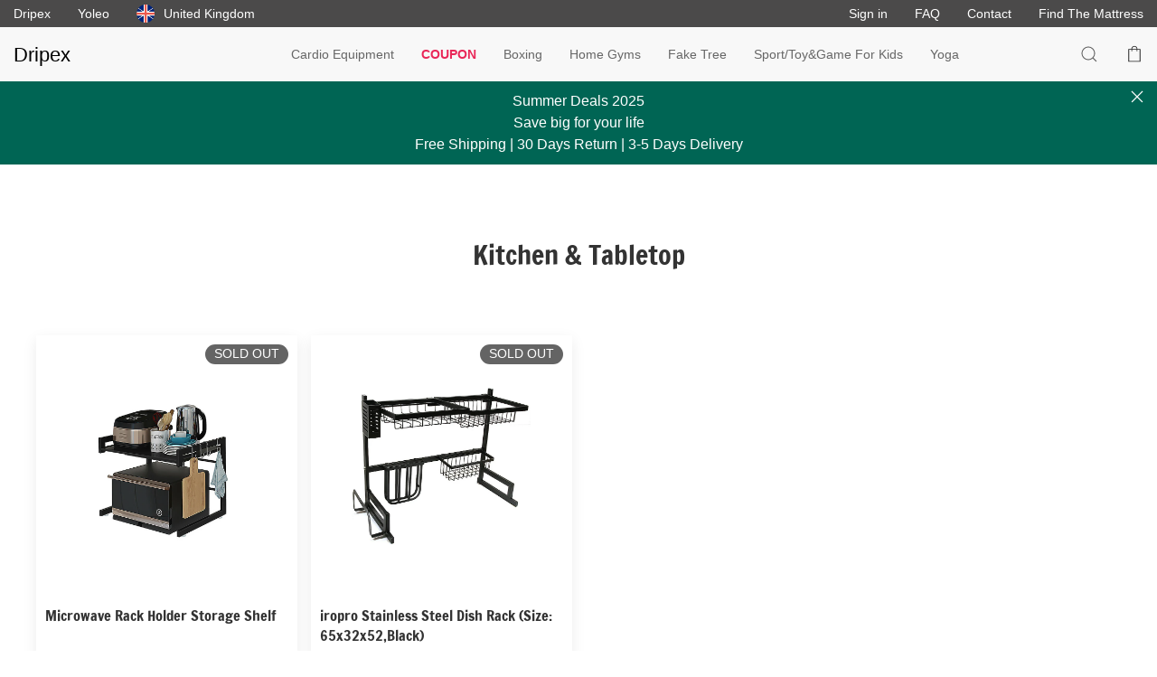

--- FILE ---
content_type: text/html; charset=utf-8
request_url: https://yoleo-dripex.com/collections/kitchen-tabletop-2
body_size: 23378
content:
<!doctype html>
<html lang="en">
<head>
  <link rel="stylesheet" href="//yoleo-dripex.com/cdn/shop/t/33/assets/uikit.min.css?v=45618462361227171421754462420">
<script src="//yoleo-dripex.com/cdn/shop/t/33/assets/uikit.min.js?v=135472873808152843481754462445"></script>
<script src="//yoleo-dripex.com/cdn/shop/t/33/assets/uikit-icons.min.js?v=111040330511646937461754462447"></script>
  <script src="https://www.dwin1.com/94179.js" type="text/javascript" defer="defer"></script>
 
<meta name="google-site-verification" content="0Q9I_Kdjt1PVVSWowelePFifpjOQlcEBS9vlldVjTF8" />
  <meta charset="utf-8">
  <meta http-equiv="X-UA-Compatible" content="IE=edge">
  <meta name="viewport" content="width=device-width, initial-scale=1, minimum-scale=1,maximum-scale=1, user-scalable=no, viewport-fit=cover">
  <meta name="theme-color" content="#006554">
  <link rel="canonical" href="https://yoleo-dripex.com/collections/kitchen-tabletop-2">

  
  <title>Kitchen &amp; Tabletop&ndash; Dripex</title>
  
  
<script>
  window.theme = {
    viewStrings: {
      off_text: `WAS:`,
      quantity: `Quantity:`,
      variant: `Variant:`,
      add_to_cart: `Add to Cart`,
      sold_out: `Sold Out`,
      added_message: {
        message: `Product successfully added to`,
        cart: `your Shopping Cart`,
        first_title: `THERE ARE`,
        last_title: `ITEMS IN YOUR CART.`
      },
      countdown: {
        title: `This popup will auto close after`,
        last: `second`
      },
      checkout: `Checkout`,
      view_cart: `View Cart`,
      empty_cart_title: `Your shopping cart is empty.`,
      continue_shopping: `Continue Shopping`,
      close: `Close`,
      discount: {
        discount: `Code:`,
        voucher: `Voucher`,
        off_sale_html: 'An extra <span dats-off-message>{{ off }}</span> OFF with code',
        off_html: 'Apply <span dats-off-sale-message>{{ off }}</span> voucher',
        message: `Please use the code at checkout.`,
        price: `Discount price:`
      }
    },
    productStrings: {
      addToCart: `Add to Cart`,
      soldOut: `Sold Out`,
      unavailable: `Unavailable`,
      errMessage: `Inventory does not support purchase`,
    },
    search: {
      noResultsHtml: `Please try a different search term...`,
    },
    moneyFormat: `${{amount}}`
  };
</script>

  
  




<meta property="og:site_name" content="Dripex">
<meta property="og:url" content="https://yoleo-dripex.com/collections/kitchen-tabletop-2">
<meta property="og:title" content="Kitchen & Tabletop">
<meta property="og:type" content="product.group">
<meta property="og:description" content="Shop dripex for A Zillion Things Home across all styles and budgets.the best price with best quality . Free ship from UK.">





<meta name="twitter:card" content="summary_large_image">
<meta name="twitter:title" content="Kitchen & Tabletop">
<meta name="twitter:description" content="Shop dripex for A Zillion Things Home across all styles and budgets.the best price with best quality . Free ship from UK.">

  
  

<style>

  @font-face {
  font-family: "Francois One";
  font-weight: 400;
  font-style: normal;
  font-display: swap;
  src: url("//yoleo-dripex.com/cdn/fonts/francois_one/francoisone_n4.70339cd20b7fa74dc81d81fea266bdef08579b3d.woff2") format("woff2"),
       url("//yoleo-dripex.com/cdn/fonts/francois_one/francoisone_n4.ab789bc904a66cbd54ab33b696d898b6c767eb48.woff") format("woff");
}

  :root {
      --color-accent: #006554;
      --color-body-text: #000000;
      --color-main-background: #ffffff;
      --color-border: #ffffff;

      /* 字体 */
      --font-heading: "Francois One",sans-serif;
      --font-body: "system_ui",-apple-system, 'Segoe UI', Roboto, 'Helvetica Neue', 'Noto Sans', 'Liberation Sans', Arial, sans-serif, 'Apple Color Emoji', 'Segoe UI Emoji', 'Segoe UI Symbol', 'Noto Color Emoji';
      --font-body-weight: 400;
      --font-body-style: normal;
      --font-body-bold-weight: bold;

      /* 链接颜色 */
      --global-link-color: #545454;
      --global-link-color_hover: #006554;

      /* 产品折扣 */
      --product-price-color: #111111;
      --product_compare_at_price_color: #545454;
      --product-label-new_label_color: #006554;
      --product-label-sold_out_label_color: #646464;
      --product-label-sale_label_color: #006554;

      /* 产品 coupon */
      --product-coupon-color: #ffffff;
      --product-coupon-bg-color: #5c92e4;

      /* 主要按钮 */
      --button_primary_text_color: #ffffff;
      --button_primary_text_color_hover: #ffffff;
      --button_primary_text_color_active: #ffffff;
      --button_primary_bg_color: #111111;
      --button_primary_bg_color_hover: #006554;
      --button_primary_bg_color_active: #006554;

      /* 次要按钮 */
      --button_secondary_text_color: #ffffff;
      --button_secondary_text_color_hover: #ffffff;
      --button_secondary_text_color_active: #ffffff;
      --button_secondary_bg_color: #111111;
      --button_secondary_bg_color_hover: #111111;
      --button_secondary_bg_color_active: #111111;

      /* 次要按钮 */
      --button_danger_text_color: #ffffff;
      --button_danger_text_color_hover: #ffffff;
      --button_danger_text_color_active: #ffffff;
      --button_danger_bg_color: #f0506e;
      --button_danger_bg_color_hover: #f0506e;
      --button_danger_bg_color_active: #f0506e;
  }
</style>

  
  
<link type="text/css" href="//yoleo-dripex.com/cdn/shop/t/33/assets/layout.theme.css?v=110167067516284508731759345889" rel="stylesheet"><link rel="prefetch" href="//yoleo-dripex.com/cdn/shop/t/33/assets/template.cart.css?v=25042981577288392541754378470" as="style"><link rel="prefetch" href="//yoleo-dripex.com/cdn/shop/t/33/assets/template.collection.category.css?v=128788980951930509471754378470" as="style"><link rel="prefetch" href="//yoleo-dripex.com/cdn/shop/t/33/assets/template.collection.coupon.css?v=54598132476689173331754378470" as="style"><link type="text/css" href="//yoleo-dripex.com/cdn/shop/t/33/assets/template.collection.css?v=94510735432557883781754378470" rel="stylesheet"><link rel="prefetch" href="//yoleo-dripex.com/cdn/shop/t/33/assets/template.index.css?v=183933020324037781451754378470" as="style"><link rel="prefetch" href="//yoleo-dripex.com/cdn/shop/t/33/assets/template.list-collections.css?v=71697455310475571991754378470" as="style"><link rel="prefetch" href="//yoleo-dripex.com/cdn/shop/t/33/assets/template.product.css?v=14541696037947061861754378470" as="style">
  
  
<script type="text/javascript" src="//yoleo-dripex.com/cdn/shop/t/33/assets/vendors@layout.theme.js?v=142999816884618203901754378456" defer="defer"></script><script type="text/javascript" src="//yoleo-dripex.com/cdn/shop/t/33/assets/layout.theme.js?v=24301668881688883701754378456" defer="defer"></script><link rel="prefetch" href="//yoleo-dripex.com/cdn/shop/t/33/assets/template.cart.js?v=179099220691217170301754378456" as="script"><script type="text/javascript" src="//yoleo-dripex.com/cdn/shop/t/33/assets/vendors@template.collection@template.collection.category@template.collection.coupon@template.index@template.product@template.search.js?v=16888121165744453931754378456" defer="defer"></script><link rel="prefetch" href="//yoleo-dripex.com/cdn/shop/t/33/assets/template.collection.category.js?v=43375674371335558201754378456" as="script"><link rel="prefetch" href="//yoleo-dripex.com/cdn/shop/t/33/assets/template.collection.coupon.js?v=182168473665453587981754378456" as="script"><script type="text/javascript" src="//yoleo-dripex.com/cdn/shop/t/33/assets/template.collection.js?v=81561755043286904061754378456" defer="defer"></script><link rel="prefetch" href="//yoleo-dripex.com/cdn/shop/t/33/assets/template.index.js?v=6836423093536493421754378456" as="script"><link rel="prefetch" href="//yoleo-dripex.com/cdn/shop/t/33/assets/template.list-collections.js?v=61754813966860767391754378456" as="script"><link rel="prefetch" href="//yoleo-dripex.com/cdn/shop/t/33/assets/template.product.js?v=8902331042690237291754378456" as="script"><link rel="prefetch" href="//yoleo-dripex.com/cdn/shop/t/33/assets/template.search.js?v=2356173506172708831754378456" as="script"><link rel="prefetch" href="//yoleo-dripex.com/cdn/shop/t/33/assets/template.addresses.js?v=47537865226913118321754378456" as="script"><link rel="prefetch" href="//yoleo-dripex.com/cdn/shop/t/33/assets/template.login.js?v=118918958541395414321754378456" as="script">
  <script>window.performance && window.performance.mark && window.performance.mark('shopify.content_for_header.start');</script><meta id="shopify-digital-wallet" name="shopify-digital-wallet" content="/40615739547/digital_wallets/dialog">
<meta name="shopify-checkout-api-token" content="270d52828a52d60068fafbfa8c634a83">
<meta id="in-context-paypal-metadata" data-shop-id="40615739547" data-venmo-supported="false" data-environment="production" data-locale="en_US" data-paypal-v4="true" data-currency="USD">
<link rel="alternate" type="application/atom+xml" title="Feed" href="/collections/kitchen-tabletop-2.atom" />
<link rel="alternate" type="application/json+oembed" href="https://yoleo-dripex.com/collections/kitchen-tabletop-2.oembed">
<script async="async" src="/checkouts/internal/preloads.js?locale=en-GB"></script>
<script id="shopify-features" type="application/json">{"accessToken":"270d52828a52d60068fafbfa8c634a83","betas":["rich-media-storefront-analytics"],"domain":"yoleo-dripex.com","predictiveSearch":true,"shopId":40615739547,"locale":"en"}</script>
<script>var Shopify = Shopify || {};
Shopify.shop = "dripex-office.myshopify.com";
Shopify.locale = "en";
Shopify.currency = {"active":"USD","rate":"1.0"};
Shopify.country = "GB";
Shopify.theme = {"name":"theme-export-dripex-co-uk-dripex-v1-0-5-05aug","id":183773069696,"schema_name":"Shopify theme","schema_version":"1.1.0","theme_store_id":null,"role":"main"};
Shopify.theme.handle = "null";
Shopify.theme.style = {"id":null,"handle":null};
Shopify.cdnHost = "yoleo-dripex.com/cdn";
Shopify.routes = Shopify.routes || {};
Shopify.routes.root = "/";</script>
<script type="module">!function(o){(o.Shopify=o.Shopify||{}).modules=!0}(window);</script>
<script>!function(o){function n(){var o=[];function n(){o.push(Array.prototype.slice.apply(arguments))}return n.q=o,n}var t=o.Shopify=o.Shopify||{};t.loadFeatures=n(),t.autoloadFeatures=n()}(window);</script>
<script id="shop-js-analytics" type="application/json">{"pageType":"collection"}</script>
<script defer="defer" async type="module" src="//yoleo-dripex.com/cdn/shopifycloud/shop-js/modules/v2/client.init-shop-cart-sync_BT-GjEfc.en.esm.js"></script>
<script defer="defer" async type="module" src="//yoleo-dripex.com/cdn/shopifycloud/shop-js/modules/v2/chunk.common_D58fp_Oc.esm.js"></script>
<script defer="defer" async type="module" src="//yoleo-dripex.com/cdn/shopifycloud/shop-js/modules/v2/chunk.modal_xMitdFEc.esm.js"></script>
<script type="module">
  await import("//yoleo-dripex.com/cdn/shopifycloud/shop-js/modules/v2/client.init-shop-cart-sync_BT-GjEfc.en.esm.js");
await import("//yoleo-dripex.com/cdn/shopifycloud/shop-js/modules/v2/chunk.common_D58fp_Oc.esm.js");
await import("//yoleo-dripex.com/cdn/shopifycloud/shop-js/modules/v2/chunk.modal_xMitdFEc.esm.js");

  window.Shopify.SignInWithShop?.initShopCartSync?.({"fedCMEnabled":true,"windoidEnabled":true});

</script>
<script id="__st">var __st={"a":40615739547,"offset":0,"reqid":"009ead4f-d7b6-48e8-b804-e06ccf5cf10d-1769149322","pageurl":"yoleo-dripex.com\/collections\/kitchen-tabletop-2","u":"82d0cc24930c","p":"collection","rtyp":"collection","rid":227586834587};</script>
<script>window.ShopifyPaypalV4VisibilityTracking = true;</script>
<script id="captcha-bootstrap">!function(){'use strict';const t='contact',e='account',n='new_comment',o=[[t,t],['blogs',n],['comments',n],[t,'customer']],c=[[e,'customer_login'],[e,'guest_login'],[e,'recover_customer_password'],[e,'create_customer']],r=t=>t.map((([t,e])=>`form[action*='/${t}']:not([data-nocaptcha='true']) input[name='form_type'][value='${e}']`)).join(','),a=t=>()=>t?[...document.querySelectorAll(t)].map((t=>t.form)):[];function s(){const t=[...o],e=r(t);return a(e)}const i='password',u='form_key',d=['recaptcha-v3-token','g-recaptcha-response','h-captcha-response',i],f=()=>{try{return window.sessionStorage}catch{return}},m='__shopify_v',_=t=>t.elements[u];function p(t,e,n=!1){try{const o=window.sessionStorage,c=JSON.parse(o.getItem(e)),{data:r}=function(t){const{data:e,action:n}=t;return t[m]||n?{data:e,action:n}:{data:t,action:n}}(c);for(const[e,n]of Object.entries(r))t.elements[e]&&(t.elements[e].value=n);n&&o.removeItem(e)}catch(o){console.error('form repopulation failed',{error:o})}}const l='form_type',E='cptcha';function T(t){t.dataset[E]=!0}const w=window,h=w.document,L='Shopify',v='ce_forms',y='captcha';let A=!1;((t,e)=>{const n=(g='f06e6c50-85a8-45c8-87d0-21a2b65856fe',I='https://cdn.shopify.com/shopifycloud/storefront-forms-hcaptcha/ce_storefront_forms_captcha_hcaptcha.v1.5.2.iife.js',D={infoText:'Protected by hCaptcha',privacyText:'Privacy',termsText:'Terms'},(t,e,n)=>{const o=w[L][v],c=o.bindForm;if(c)return c(t,g,e,D).then(n);var r;o.q.push([[t,g,e,D],n]),r=I,A||(h.body.append(Object.assign(h.createElement('script'),{id:'captcha-provider',async:!0,src:r})),A=!0)});var g,I,D;w[L]=w[L]||{},w[L][v]=w[L][v]||{},w[L][v].q=[],w[L][y]=w[L][y]||{},w[L][y].protect=function(t,e){n(t,void 0,e),T(t)},Object.freeze(w[L][y]),function(t,e,n,w,h,L){const[v,y,A,g]=function(t,e,n){const i=e?o:[],u=t?c:[],d=[...i,...u],f=r(d),m=r(i),_=r(d.filter((([t,e])=>n.includes(e))));return[a(f),a(m),a(_),s()]}(w,h,L),I=t=>{const e=t.target;return e instanceof HTMLFormElement?e:e&&e.form},D=t=>v().includes(t);t.addEventListener('submit',(t=>{const e=I(t);if(!e)return;const n=D(e)&&!e.dataset.hcaptchaBound&&!e.dataset.recaptchaBound,o=_(e),c=g().includes(e)&&(!o||!o.value);(n||c)&&t.preventDefault(),c&&!n&&(function(t){try{if(!f())return;!function(t){const e=f();if(!e)return;const n=_(t);if(!n)return;const o=n.value;o&&e.removeItem(o)}(t);const e=Array.from(Array(32),(()=>Math.random().toString(36)[2])).join('');!function(t,e){_(t)||t.append(Object.assign(document.createElement('input'),{type:'hidden',name:u})),t.elements[u].value=e}(t,e),function(t,e){const n=f();if(!n)return;const o=[...t.querySelectorAll(`input[type='${i}']`)].map((({name:t})=>t)),c=[...d,...o],r={};for(const[a,s]of new FormData(t).entries())c.includes(a)||(r[a]=s);n.setItem(e,JSON.stringify({[m]:1,action:t.action,data:r}))}(t,e)}catch(e){console.error('failed to persist form',e)}}(e),e.submit())}));const S=(t,e)=>{t&&!t.dataset[E]&&(n(t,e.some((e=>e===t))),T(t))};for(const o of['focusin','change'])t.addEventListener(o,(t=>{const e=I(t);D(e)&&S(e,y())}));const B=e.get('form_key'),M=e.get(l),P=B&&M;t.addEventListener('DOMContentLoaded',(()=>{const t=y();if(P)for(const e of t)e.elements[l].value===M&&p(e,B);[...new Set([...A(),...v().filter((t=>'true'===t.dataset.shopifyCaptcha))])].forEach((e=>S(e,t)))}))}(h,new URLSearchParams(w.location.search),n,t,e,['guest_login'])})(!0,!0)}();</script>
<script integrity="sha256-4kQ18oKyAcykRKYeNunJcIwy7WH5gtpwJnB7kiuLZ1E=" data-source-attribution="shopify.loadfeatures" defer="defer" src="//yoleo-dripex.com/cdn/shopifycloud/storefront/assets/storefront/load_feature-a0a9edcb.js" crossorigin="anonymous"></script>
<script data-source-attribution="shopify.dynamic_checkout.dynamic.init">var Shopify=Shopify||{};Shopify.PaymentButton=Shopify.PaymentButton||{isStorefrontPortableWallets:!0,init:function(){window.Shopify.PaymentButton.init=function(){};var t=document.createElement("script");t.src="https://yoleo-dripex.com/cdn/shopifycloud/portable-wallets/latest/portable-wallets.en.js",t.type="module",document.head.appendChild(t)}};
</script>
<script data-source-attribution="shopify.dynamic_checkout.buyer_consent">
  function portableWalletsHideBuyerConsent(e){var t=document.getElementById("shopify-buyer-consent"),n=document.getElementById("shopify-subscription-policy-button");t&&n&&(t.classList.add("hidden"),t.setAttribute("aria-hidden","true"),n.removeEventListener("click",e))}function portableWalletsShowBuyerConsent(e){var t=document.getElementById("shopify-buyer-consent"),n=document.getElementById("shopify-subscription-policy-button");t&&n&&(t.classList.remove("hidden"),t.removeAttribute("aria-hidden"),n.addEventListener("click",e))}window.Shopify?.PaymentButton&&(window.Shopify.PaymentButton.hideBuyerConsent=portableWalletsHideBuyerConsent,window.Shopify.PaymentButton.showBuyerConsent=portableWalletsShowBuyerConsent);
</script>
<script data-source-attribution="shopify.dynamic_checkout.cart.bootstrap">document.addEventListener("DOMContentLoaded",(function(){function t(){return document.querySelector("shopify-accelerated-checkout-cart, shopify-accelerated-checkout")}if(t())Shopify.PaymentButton.init();else{new MutationObserver((function(e,n){t()&&(Shopify.PaymentButton.init(),n.disconnect())})).observe(document.body,{childList:!0,subtree:!0})}}));
</script>
<link id="shopify-accelerated-checkout-styles" rel="stylesheet" media="screen" href="https://yoleo-dripex.com/cdn/shopifycloud/portable-wallets/latest/accelerated-checkout-backwards-compat.css" crossorigin="anonymous">
<style id="shopify-accelerated-checkout-cart">
        #shopify-buyer-consent {
  margin-top: 1em;
  display: inline-block;
  width: 100%;
}

#shopify-buyer-consent.hidden {
  display: none;
}

#shopify-subscription-policy-button {
  background: none;
  border: none;
  padding: 0;
  text-decoration: underline;
  font-size: inherit;
  cursor: pointer;
}

#shopify-subscription-policy-button::before {
  box-shadow: none;
}

      </style>

<script>window.performance && window.performance.mark && window.performance.mark('shopify.content_for_header.end');</script>
  <!-- Global site tag (gtag.js) - Google Ads: 609171926 -->
  <script async src="https://www.googletagmanager.com/gtag/js?id=AW-609171926"></script>
  <script>
    window.dataLayer = window.dataLayer || [];
    function gtag(){dataLayer.push(arguments);}
    gtag('js', new Date());

    gtag('config', 'AW-609171926');
  </script>
  <!-- Event snippet for Website sale conversion page -->
  <script>
    gtag('event', 'conversion', {
      'send_to': 'AW-609171926/1HPUCLKkvtkBENbzvKIC',
      'transaction_id': ''
    });
  </script>
  <!-- Google Tag Manager -->
  <script>(function(w,d,s,l,i){w[l]=w[l]||[];w[l].push({'gtm.start':new Date().getTime(),event:'gtm.js'});var f=d.getElementsByTagName(s)[0],j=d.createElement(s),dl=l!='dataLayer'?'&l='+l:'';j.async=true;j.src='https://www.googletagmanager.com/gtm.js?id='+i+dl;f.parentNode.insertBefore(j,f);})(window,document,'script','dataLayer','GTM-WCQ4848');</script>
  <!-- End Google Tag Manager -->

  <!-- Facebook Pixel Code -->
  <script>
    !function(f,b,e,v,n,t,s)
    {if(f.fbq)return;n=f.fbq=function(){n.callMethod?
      n.callMethod.apply(n,arguments):n.queue.push(arguments)};
      if(!f._fbq)f._fbq=n;n.push=n;n.loaded=!0;n.version='2.0';
      n.queue=[];t=b.createElement(e);t.async=!0;
      t.src=v;s=b.getElementsByTagName(e)[0];
      s.parentNode.insertBefore(t,s)}(window, document,'script','https://connect.facebook.net/en_US/fbevents.js');
    fbq('init', '655775615363612');
    fbq('track', 'PageView');
    fbq('track', 'AddToCart');
    fbq('track', 'AddToWishlist');
    fbq('track', 'CompleteRegistration');
    fbq('track', 'Contact');
    fbq('track', 'InitiateCheckout');
    fbq('track', 'Search');
    fbq('track', 'SubmitApplication');
    fbq('track', 'ViewContent');
    fbq('track', 'Subscribe', {value: '', currency: 'GBP', predicted_ltv: '0.00'})
  </script>
  <noscript><img height="1" width="1" style="display:none" src="https://www.facebook.com/tr?id=655775615363612&ev=PageView&noscript=1"/></noscript>
  <!-- End Facebook Pixel Code -->
  <script>
    fbq('track', 'Purchase', {
      'money': '0.00',
      'currency': 'GBP'
    });
  </script>
  <script src="https://www.dwin1.com/19038.js" type="text/javascript" defer="defer"></script>
<link href="https://monorail-edge.shopifysvc.com" rel="dns-prefetch">
<script>(function(){if ("sendBeacon" in navigator && "performance" in window) {try {var session_token_from_headers = performance.getEntriesByType('navigation')[0].serverTiming.find(x => x.name == '_s').description;} catch {var session_token_from_headers = undefined;}var session_cookie_matches = document.cookie.match(/_shopify_s=([^;]*)/);var session_token_from_cookie = session_cookie_matches && session_cookie_matches.length === 2 ? session_cookie_matches[1] : "";var session_token = session_token_from_headers || session_token_from_cookie || "";function handle_abandonment_event(e) {var entries = performance.getEntries().filter(function(entry) {return /monorail-edge.shopifysvc.com/.test(entry.name);});if (!window.abandonment_tracked && entries.length === 0) {window.abandonment_tracked = true;var currentMs = Date.now();var navigation_start = performance.timing.navigationStart;var payload = {shop_id: 40615739547,url: window.location.href,navigation_start,duration: currentMs - navigation_start,session_token,page_type: "collection"};window.navigator.sendBeacon("https://monorail-edge.shopifysvc.com/v1/produce", JSON.stringify({schema_id: "online_store_buyer_site_abandonment/1.1",payload: payload,metadata: {event_created_at_ms: currentMs,event_sent_at_ms: currentMs}}));}}window.addEventListener('pagehide', handle_abandonment_event);}}());</script>
<script id="web-pixels-manager-setup">(function e(e,d,r,n,o){if(void 0===o&&(o={}),!Boolean(null===(a=null===(i=window.Shopify)||void 0===i?void 0:i.analytics)||void 0===a?void 0:a.replayQueue)){var i,a;window.Shopify=window.Shopify||{};var t=window.Shopify;t.analytics=t.analytics||{};var s=t.analytics;s.replayQueue=[],s.publish=function(e,d,r){return s.replayQueue.push([e,d,r]),!0};try{self.performance.mark("wpm:start")}catch(e){}var l=function(){var e={modern:/Edge?\/(1{2}[4-9]|1[2-9]\d|[2-9]\d{2}|\d{4,})\.\d+(\.\d+|)|Firefox\/(1{2}[4-9]|1[2-9]\d|[2-9]\d{2}|\d{4,})\.\d+(\.\d+|)|Chrom(ium|e)\/(9{2}|\d{3,})\.\d+(\.\d+|)|(Maci|X1{2}).+ Version\/(15\.\d+|(1[6-9]|[2-9]\d|\d{3,})\.\d+)([,.]\d+|)( \(\w+\)|)( Mobile\/\w+|) Safari\/|Chrome.+OPR\/(9{2}|\d{3,})\.\d+\.\d+|(CPU[ +]OS|iPhone[ +]OS|CPU[ +]iPhone|CPU IPhone OS|CPU iPad OS)[ +]+(15[._]\d+|(1[6-9]|[2-9]\d|\d{3,})[._]\d+)([._]\d+|)|Android:?[ /-](13[3-9]|1[4-9]\d|[2-9]\d{2}|\d{4,})(\.\d+|)(\.\d+|)|Android.+Firefox\/(13[5-9]|1[4-9]\d|[2-9]\d{2}|\d{4,})\.\d+(\.\d+|)|Android.+Chrom(ium|e)\/(13[3-9]|1[4-9]\d|[2-9]\d{2}|\d{4,})\.\d+(\.\d+|)|SamsungBrowser\/([2-9]\d|\d{3,})\.\d+/,legacy:/Edge?\/(1[6-9]|[2-9]\d|\d{3,})\.\d+(\.\d+|)|Firefox\/(5[4-9]|[6-9]\d|\d{3,})\.\d+(\.\d+|)|Chrom(ium|e)\/(5[1-9]|[6-9]\d|\d{3,})\.\d+(\.\d+|)([\d.]+$|.*Safari\/(?![\d.]+ Edge\/[\d.]+$))|(Maci|X1{2}).+ Version\/(10\.\d+|(1[1-9]|[2-9]\d|\d{3,})\.\d+)([,.]\d+|)( \(\w+\)|)( Mobile\/\w+|) Safari\/|Chrome.+OPR\/(3[89]|[4-9]\d|\d{3,})\.\d+\.\d+|(CPU[ +]OS|iPhone[ +]OS|CPU[ +]iPhone|CPU IPhone OS|CPU iPad OS)[ +]+(10[._]\d+|(1[1-9]|[2-9]\d|\d{3,})[._]\d+)([._]\d+|)|Android:?[ /-](13[3-9]|1[4-9]\d|[2-9]\d{2}|\d{4,})(\.\d+|)(\.\d+|)|Mobile Safari.+OPR\/([89]\d|\d{3,})\.\d+\.\d+|Android.+Firefox\/(13[5-9]|1[4-9]\d|[2-9]\d{2}|\d{4,})\.\d+(\.\d+|)|Android.+Chrom(ium|e)\/(13[3-9]|1[4-9]\d|[2-9]\d{2}|\d{4,})\.\d+(\.\d+|)|Android.+(UC? ?Browser|UCWEB|U3)[ /]?(15\.([5-9]|\d{2,})|(1[6-9]|[2-9]\d|\d{3,})\.\d+)\.\d+|SamsungBrowser\/(5\.\d+|([6-9]|\d{2,})\.\d+)|Android.+MQ{2}Browser\/(14(\.(9|\d{2,})|)|(1[5-9]|[2-9]\d|\d{3,})(\.\d+|))(\.\d+|)|K[Aa][Ii]OS\/(3\.\d+|([4-9]|\d{2,})\.\d+)(\.\d+|)/},d=e.modern,r=e.legacy,n=navigator.userAgent;return n.match(d)?"modern":n.match(r)?"legacy":"unknown"}(),u="modern"===l?"modern":"legacy",c=(null!=n?n:{modern:"",legacy:""})[u],f=function(e){return[e.baseUrl,"/wpm","/b",e.hashVersion,"modern"===e.buildTarget?"m":"l",".js"].join("")}({baseUrl:d,hashVersion:r,buildTarget:u}),m=function(e){var d=e.version,r=e.bundleTarget,n=e.surface,o=e.pageUrl,i=e.monorailEndpoint;return{emit:function(e){var a=e.status,t=e.errorMsg,s=(new Date).getTime(),l=JSON.stringify({metadata:{event_sent_at_ms:s},events:[{schema_id:"web_pixels_manager_load/3.1",payload:{version:d,bundle_target:r,page_url:o,status:a,surface:n,error_msg:t},metadata:{event_created_at_ms:s}}]});if(!i)return console&&console.warn&&console.warn("[Web Pixels Manager] No Monorail endpoint provided, skipping logging."),!1;try{return self.navigator.sendBeacon.bind(self.navigator)(i,l)}catch(e){}var u=new XMLHttpRequest;try{return u.open("POST",i,!0),u.setRequestHeader("Content-Type","text/plain"),u.send(l),!0}catch(e){return console&&console.warn&&console.warn("[Web Pixels Manager] Got an unhandled error while logging to Monorail."),!1}}}}({version:r,bundleTarget:l,surface:e.surface,pageUrl:self.location.href,monorailEndpoint:e.monorailEndpoint});try{o.browserTarget=l,function(e){var d=e.src,r=e.async,n=void 0===r||r,o=e.onload,i=e.onerror,a=e.sri,t=e.scriptDataAttributes,s=void 0===t?{}:t,l=document.createElement("script"),u=document.querySelector("head"),c=document.querySelector("body");if(l.async=n,l.src=d,a&&(l.integrity=a,l.crossOrigin="anonymous"),s)for(var f in s)if(Object.prototype.hasOwnProperty.call(s,f))try{l.dataset[f]=s[f]}catch(e){}if(o&&l.addEventListener("load",o),i&&l.addEventListener("error",i),u)u.appendChild(l);else{if(!c)throw new Error("Did not find a head or body element to append the script");c.appendChild(l)}}({src:f,async:!0,onload:function(){if(!function(){var e,d;return Boolean(null===(d=null===(e=window.Shopify)||void 0===e?void 0:e.analytics)||void 0===d?void 0:d.initialized)}()){var d=window.webPixelsManager.init(e)||void 0;if(d){var r=window.Shopify.analytics;r.replayQueue.forEach((function(e){var r=e[0],n=e[1],o=e[2];d.publishCustomEvent(r,n,o)})),r.replayQueue=[],r.publish=d.publishCustomEvent,r.visitor=d.visitor,r.initialized=!0}}},onerror:function(){return m.emit({status:"failed",errorMsg:"".concat(f," has failed to load")})},sri:function(e){var d=/^sha384-[A-Za-z0-9+/=]+$/;return"string"==typeof e&&d.test(e)}(c)?c:"",scriptDataAttributes:o}),m.emit({status:"loading"})}catch(e){m.emit({status:"failed",errorMsg:(null==e?void 0:e.message)||"Unknown error"})}}})({shopId: 40615739547,storefrontBaseUrl: "https://yoleo-dripex.com",extensionsBaseUrl: "https://extensions.shopifycdn.com/cdn/shopifycloud/web-pixels-manager",monorailEndpoint: "https://monorail-edge.shopifysvc.com/unstable/produce_batch",surface: "storefront-renderer",enabledBetaFlags: ["2dca8a86"],webPixelsConfigList: [{"id":"199000448","eventPayloadVersion":"v1","runtimeContext":"LAX","scriptVersion":"1","type":"CUSTOM","privacyPurposes":["ANALYTICS"],"name":"Google Analytics tag (migrated)"},{"id":"shopify-app-pixel","configuration":"{}","eventPayloadVersion":"v1","runtimeContext":"STRICT","scriptVersion":"0450","apiClientId":"shopify-pixel","type":"APP","privacyPurposes":["ANALYTICS","MARKETING"]},{"id":"shopify-custom-pixel","eventPayloadVersion":"v1","runtimeContext":"LAX","scriptVersion":"0450","apiClientId":"shopify-pixel","type":"CUSTOM","privacyPurposes":["ANALYTICS","MARKETING"]}],isMerchantRequest: false,initData: {"shop":{"name":"Dripex","paymentSettings":{"currencyCode":"USD"},"myshopifyDomain":"dripex-office.myshopify.com","countryCode":"GB","storefrontUrl":"https:\/\/yoleo-dripex.com"},"customer":null,"cart":null,"checkout":null,"productVariants":[],"purchasingCompany":null},},"https://yoleo-dripex.com/cdn","fcfee988w5aeb613cpc8e4bc33m6693e112",{"modern":"","legacy":""},{"shopId":"40615739547","storefrontBaseUrl":"https:\/\/yoleo-dripex.com","extensionBaseUrl":"https:\/\/extensions.shopifycdn.com\/cdn\/shopifycloud\/web-pixels-manager","surface":"storefront-renderer","enabledBetaFlags":"[\"2dca8a86\"]","isMerchantRequest":"false","hashVersion":"fcfee988w5aeb613cpc8e4bc33m6693e112","publish":"custom","events":"[[\"page_viewed\",{}],[\"collection_viewed\",{\"collection\":{\"id\":\"227586834587\",\"title\":\"Kitchen \u0026 Tabletop\",\"productVariants\":[{\"price\":{\"amount\":23.99,\"currencyCode\":\"USD\"},\"product\":{\"title\":\"Microwave Rack Holder Storage Shelf\",\"vendor\":\"Dripex\",\"id\":\"6255860383923\",\"untranslatedTitle\":\"Microwave Rack Holder Storage Shelf\",\"url\":\"\/products\/microwave-rack-holder-storage-shelf\",\"type\":\"\"},\"id\":\"38256082190515\",\"image\":{\"src\":\"\/\/yoleo-dripex.com\/cdn\/shop\/products\/9_fcf44e38-f2b0-4253-919c-4da60cd597f1.jpg?v=1614155171\"},\"sku\":\"SPDOUK-TB2005014\",\"title\":\"Default Title\",\"untranslatedTitle\":\"Default Title\"},{\"price\":{\"amount\":48.99,\"currencyCode\":\"USD\"},\"product\":{\"title\":\"iropro Stainless Steel Dish Rack (Size: 65x32x52,Black)\",\"vendor\":\"Iropro\",\"id\":\"5981925834931\",\"untranslatedTitle\":\"iropro Stainless Steel Dish Rack (Size: 65x32x52,Black)\",\"url\":\"\/products\/iropro-stainless-steel-dish-rack-size-65x32x52-black\",\"type\":\"Dish Rack\"},\"id\":\"37252971167923\",\"image\":{\"src\":\"\/\/yoleo-dripex.com\/cdn\/shop\/products\/1_d36e5360-89e0-4279-98b9-0ed6ad6c9d3e.jpg?v=1603709633\"},\"sku\":\"SPDOUK-TB1911005\",\"title\":\"Default Title\",\"untranslatedTitle\":\"Default Title\"}]}}]]"});</script><script>
  window.ShopifyAnalytics = window.ShopifyAnalytics || {};
  window.ShopifyAnalytics.meta = window.ShopifyAnalytics.meta || {};
  window.ShopifyAnalytics.meta.currency = 'USD';
  var meta = {"products":[{"id":6255860383923,"gid":"gid:\/\/shopify\/Product\/6255860383923","vendor":"Dripex","type":"","handle":"microwave-rack-holder-storage-shelf","variants":[{"id":38256082190515,"price":2399,"name":"Microwave Rack Holder Storage Shelf","public_title":null,"sku":"SPDOUK-TB2005014"}],"remote":false},{"id":5981925834931,"gid":"gid:\/\/shopify\/Product\/5981925834931","vendor":"Iropro","type":"Dish Rack","handle":"iropro-stainless-steel-dish-rack-size-65x32x52-black","variants":[{"id":37252971167923,"price":4899,"name":"iropro Stainless Steel Dish Rack (Size: 65x32x52,Black)","public_title":null,"sku":"SPDOUK-TB1911005"}],"remote":false}],"page":{"pageType":"collection","resourceType":"collection","resourceId":227586834587,"requestId":"009ead4f-d7b6-48e8-b804-e06ccf5cf10d-1769149322"}};
  for (var attr in meta) {
    window.ShopifyAnalytics.meta[attr] = meta[attr];
  }
</script>
<script class="analytics">
  (function () {
    var customDocumentWrite = function(content) {
      var jquery = null;

      if (window.jQuery) {
        jquery = window.jQuery;
      } else if (window.Checkout && window.Checkout.$) {
        jquery = window.Checkout.$;
      }

      if (jquery) {
        jquery('body').append(content);
      }
    };

    var hasLoggedConversion = function(token) {
      if (token) {
        return document.cookie.indexOf('loggedConversion=' + token) !== -1;
      }
      return false;
    }

    var setCookieIfConversion = function(token) {
      if (token) {
        var twoMonthsFromNow = new Date(Date.now());
        twoMonthsFromNow.setMonth(twoMonthsFromNow.getMonth() + 2);

        document.cookie = 'loggedConversion=' + token + '; expires=' + twoMonthsFromNow;
      }
    }

    var trekkie = window.ShopifyAnalytics.lib = window.trekkie = window.trekkie || [];
    if (trekkie.integrations) {
      return;
    }
    trekkie.methods = [
      'identify',
      'page',
      'ready',
      'track',
      'trackForm',
      'trackLink'
    ];
    trekkie.factory = function(method) {
      return function() {
        var args = Array.prototype.slice.call(arguments);
        args.unshift(method);
        trekkie.push(args);
        return trekkie;
      };
    };
    for (var i = 0; i < trekkie.methods.length; i++) {
      var key = trekkie.methods[i];
      trekkie[key] = trekkie.factory(key);
    }
    trekkie.load = function(config) {
      trekkie.config = config || {};
      trekkie.config.initialDocumentCookie = document.cookie;
      var first = document.getElementsByTagName('script')[0];
      var script = document.createElement('script');
      script.type = 'text/javascript';
      script.onerror = function(e) {
        var scriptFallback = document.createElement('script');
        scriptFallback.type = 'text/javascript';
        scriptFallback.onerror = function(error) {
                var Monorail = {
      produce: function produce(monorailDomain, schemaId, payload) {
        var currentMs = new Date().getTime();
        var event = {
          schema_id: schemaId,
          payload: payload,
          metadata: {
            event_created_at_ms: currentMs,
            event_sent_at_ms: currentMs
          }
        };
        return Monorail.sendRequest("https://" + monorailDomain + "/v1/produce", JSON.stringify(event));
      },
      sendRequest: function sendRequest(endpointUrl, payload) {
        // Try the sendBeacon API
        if (window && window.navigator && typeof window.navigator.sendBeacon === 'function' && typeof window.Blob === 'function' && !Monorail.isIos12()) {
          var blobData = new window.Blob([payload], {
            type: 'text/plain'
          });

          if (window.navigator.sendBeacon(endpointUrl, blobData)) {
            return true;
          } // sendBeacon was not successful

        } // XHR beacon

        var xhr = new XMLHttpRequest();

        try {
          xhr.open('POST', endpointUrl);
          xhr.setRequestHeader('Content-Type', 'text/plain');
          xhr.send(payload);
        } catch (e) {
          console.log(e);
        }

        return false;
      },
      isIos12: function isIos12() {
        return window.navigator.userAgent.lastIndexOf('iPhone; CPU iPhone OS 12_') !== -1 || window.navigator.userAgent.lastIndexOf('iPad; CPU OS 12_') !== -1;
      }
    };
    Monorail.produce('monorail-edge.shopifysvc.com',
      'trekkie_storefront_load_errors/1.1',
      {shop_id: 40615739547,
      theme_id: 183773069696,
      app_name: "storefront",
      context_url: window.location.href,
      source_url: "//yoleo-dripex.com/cdn/s/trekkie.storefront.8d95595f799fbf7e1d32231b9a28fd43b70c67d3.min.js"});

        };
        scriptFallback.async = true;
        scriptFallback.src = '//yoleo-dripex.com/cdn/s/trekkie.storefront.8d95595f799fbf7e1d32231b9a28fd43b70c67d3.min.js';
        first.parentNode.insertBefore(scriptFallback, first);
      };
      script.async = true;
      script.src = '//yoleo-dripex.com/cdn/s/trekkie.storefront.8d95595f799fbf7e1d32231b9a28fd43b70c67d3.min.js';
      first.parentNode.insertBefore(script, first);
    };
    trekkie.load(
      {"Trekkie":{"appName":"storefront","development":false,"defaultAttributes":{"shopId":40615739547,"isMerchantRequest":null,"themeId":183773069696,"themeCityHash":"11120905786020166144","contentLanguage":"en","currency":"USD","eventMetadataId":"3c69389e-f41c-431d-b63c-49fe687fb753"},"isServerSideCookieWritingEnabled":true,"monorailRegion":"shop_domain","enabledBetaFlags":["65f19447"]},"Session Attribution":{},"S2S":{"facebookCapiEnabled":false,"source":"trekkie-storefront-renderer","apiClientId":580111}}
    );

    var loaded = false;
    trekkie.ready(function() {
      if (loaded) return;
      loaded = true;

      window.ShopifyAnalytics.lib = window.trekkie;

      var originalDocumentWrite = document.write;
      document.write = customDocumentWrite;
      try { window.ShopifyAnalytics.merchantGoogleAnalytics.call(this); } catch(error) {};
      document.write = originalDocumentWrite;

      window.ShopifyAnalytics.lib.page(null,{"pageType":"collection","resourceType":"collection","resourceId":227586834587,"requestId":"009ead4f-d7b6-48e8-b804-e06ccf5cf10d-1769149322","shopifyEmitted":true});

      var match = window.location.pathname.match(/checkouts\/(.+)\/(thank_you|post_purchase)/)
      var token = match? match[1]: undefined;
      if (!hasLoggedConversion(token)) {
        setCookieIfConversion(token);
        window.ShopifyAnalytics.lib.track("Viewed Product Category",{"currency":"USD","category":"Collection: kitchen-tabletop-2","collectionName":"kitchen-tabletop-2","collectionId":227586834587,"nonInteraction":true},undefined,undefined,{"shopifyEmitted":true});
      }
    });


        var eventsListenerScript = document.createElement('script');
        eventsListenerScript.async = true;
        eventsListenerScript.src = "//yoleo-dripex.com/cdn/shopifycloud/storefront/assets/shop_events_listener-3da45d37.js";
        document.getElementsByTagName('head')[0].appendChild(eventsListenerScript);

})();</script>
  <script>
  if (!window.ga || (window.ga && typeof window.ga !== 'function')) {
    window.ga = function ga() {
      (window.ga.q = window.ga.q || []).push(arguments);
      if (window.Shopify && window.Shopify.analytics && typeof window.Shopify.analytics.publish === 'function') {
        window.Shopify.analytics.publish("ga_stub_called", {}, {sendTo: "google_osp_migration"});
      }
      console.error("Shopify's Google Analytics stub called with:", Array.from(arguments), "\nSee https://help.shopify.com/manual/promoting-marketing/pixels/pixel-migration#google for more information.");
    };
    if (window.Shopify && window.Shopify.analytics && typeof window.Shopify.analytics.publish === 'function') {
      window.Shopify.analytics.publish("ga_stub_initialized", {}, {sendTo: "google_osp_migration"});
    }
  }
</script>
<script
  defer
  src="https://yoleo-dripex.com/cdn/shopifycloud/perf-kit/shopify-perf-kit-3.0.4.min.js"
  data-application="storefront-renderer"
  data-shop-id="40615739547"
  data-render-region="gcp-us-east1"
  data-page-type="collection"
  data-theme-instance-id="183773069696"
  data-theme-name="Shopify theme"
  data-theme-version="1.1.0"
  data-monorail-region="shop_domain"
  data-resource-timing-sampling-rate="10"
  data-shs="true"
  data-shs-beacon="true"
  data-shs-export-with-fetch="true"
  data-shs-logs-sample-rate="1"
  data-shs-beacon-endpoint="https://yoleo-dripex.com/api/collect"
></script>
</head>

<body id="main" class="template-collection">
<a href="#MainContent" hidden>Skip to content</a>

<div id="shopify-section-header" class="shopify-section">
<header class="uk-position-relative" role="banner" data-section-id="header" data-section-type="header"><div class="uk-navbar-container uk-navbar-transparent uk-section-secondary uk-preserve-color uk-visible@m tm-toolbar">
    <div class="tm-toolbar-container" uk-navbar="offset: 0;"><div class="uk-navbar-left">
          <ul class="uk-navbar-nav"><li class="">
                  <a href="/collections/dripex">Dripex</a>
                </li><li class="">
                  <a href="/collections/yoleo">Yoleo</a>
                </li><li class="">
                  <a href="#"><i class='flag-uk'></i>United Kingdom</a>
                </li></ul>
        </div><div class="uk-navbar-right"><a class="uk-navbar-item" href="/account">Sign in</a><ul class="uk-navbar-nav" uk-scrollspy-nav="closest: li; scroll: true"><li class="">
                  <a href="/pages/faq">FAQ</a>
                </li><li class="">
                  <a href="/pages/contact-us">Contact</a>
                </li><li class="">
                  <a href="https://vesgantti.co.uk/">Find the mattress</a>
                </li></ul></div>
    </div>
  </div><div class="uk-navbar-container uk-navbar-default tm-navbar" uk-sticky="animation: uk-animation-slide-top;">
    <div class="tm-navbar-container" uk-navbar><div class="uk-navbar-left">
  <button class="uk-navbar-toggle uk-hidden@l" uk-toggle="target: #nav-offcanvas;" uk-navbar-toggle-icon></button>
  <div class="h1">
      <a class="uk-navbar-item uk-logo" href="/">Dripex</a>
    </div></div>
<style>
    @media (max-width: 400px) {
        .tm-logo {
            width: 140px;
        }
    }
</style>
<nav class="uk-navbar-center uk-visible@l">
  <ul class="uk-navbar-nav tm-navbar-nav">



<li class="">
      <a href="/collections/mattresses">
        Cardio Equipment
      </a>
    </li>



<li class="">
      <a href="/collections/bedframe">
        <b style="color:#e92758">COUPON</b>
      </a>
    </li>



<li class="">
      <a href="/collections/mirrors">
        Boxing
      </a>
    </li>



<li class="">
      <a href="/collections/all-tv-stands-entertainment-centers">
        Home Gyms
      </a>
    </li>



<li class="">
      <a href="/collections/fake-tree">
        Fake Tree
      </a>
    </li>



<li class="">
      <a href="/collections/garden">
         Sport/Toy&Game For Kids
      </a>
    </li>



<li class="">
      <a href="/collections/desks">
        Yoga
      </a>
    </li></ul>
</nav>

<div class="uk-navbar-right uk-flex-nowrap">
  <a class="uk-navbar-toggle tm-navbar-container-button" href="javascript:;" uk-search-icon></a>
  <div class="uk-navbar-dropdown uk-padding-small uk-margin-remove tm-search-container"
       uk-drop="mode: click; animation: uk-animation-slide-top-small;duration: 300; cls-drop: uk-navbar-dropdown;boundary: .tm-navbar;boundary-align: true;pos: bottom-justify;flip: x;">
    <div class="uk-container uk-container-xsmall uk-border-rounded uk-padding-small uk-section-default">
      <div class="uk-grid-collapse uk-flex-middle" uk-grid>
        <div class="uk-width-expand">
          <form class="uk-search uk-search-navbar uk-width-1-1" action="/search" method="get" role="search"
                data-header-search>
            <input type="hidden" name="type" value="product">
            <input class="uk-search-input" type="search" name="q" placeholder="Search our store"
                   value="" autocomplete="off" autofocus data-header-search-value>
          </form>
        </div>
        <div class="uk-width-auto uk-margin-small-left">
          <a class="uk-navbar-dropdown-close" href="#" uk-close></a>
        </div>
        <div class="uk-width-1"
             data-search-list-container="true"></div>
      </div>
    </div>
  </div>

<a class="uk-navbar-item" href="javascript:;">
  <svg viewBox="0 0 1024 1024" version="1.1" xmlns="http://www.w3.org/2000/svg" width="20" height="20">
  <path
      d="M682.666667 213.333333c0-94.293333-76.373333-170.666667-170.666667-170.666666S341.333333 119.04 341.333333 213.333333H170.666667v725.333334h682.666666V213.333333h-170.666666zM384 213.333333c0-70.4 57.6-128 128-128s128 57.6 128 128H384z m426.666667 682.666667H213.333333V256h128v85.333333h42.666667V256h256v85.333333h42.666667V256h128v640z"
      fill="#222"></path>
</svg>

  <span class="uk-badge" data-cart-item_count></span>
</a>

<div
  class="uk-navbar-dropdown uk-margin-remove tm-cart-dropdown  tm-cart-empty "  uk-drop="mode: click; animation: uk-animation-slide-top-small; duration: 300; pos: bottom-center;" 
  data-header-cart-drop>
  <div class="tm-cart-dropdown__items tm-cart-empty__items">
    <div class="uk-flex uk-flex-between">
      <div>
        <span class="uk-text-bold uk-text-primary" data-cart-count></span>
        <span>items in your cart.</span>
      </div>
      <button class="uk-icon" dats-close-cart>
        <svg class="icon" viewBox="0 0 1024 1024" width="20" height="20">
  <path
      d="M551.424 512l195.072-195.072c9.728-9.728 9.728-25.6 0-36.864l-1.536-1.536c-9.728-9.728-25.6-9.728-35.328 0L514.56 475.136 319.488 280.064c-9.728-9.728-25.6-9.728-35.328 0l-1.536 1.536c-9.728 9.728-9.728 25.6 0 36.864L477.696 512 282.624 707.072c-9.728 9.728-9.728 25.6 0 36.864l1.536 1.536c9.728 9.728 25.6 9.728 35.328 0L514.56 548.864l195.072 195.072c9.728 9.728 25.6 9.728 35.328 0l1.536-1.536c9.728-9.728 9.728-25.6 0-36.864L551.424 512z"
      fill="#1A1A1A"></path>
</svg>

      </button>
    </div>

  </div>
  <div class="tm-cart-dropdown__container" data-control-container></div>
  <div class="tm-cart-dropdown__subtotal tm-cart-empty__subtotal">
    <span class="uk-text-emphasis">Subtotal</span>
    <span class="uk-float-right uk-text-primary" data-cart-total></span>
  </div>
  <div class="tm-cart-dropdown__previewCartAction tm-cart-empty__previewCartAction" uk-margin>
    <a href="/checkout" class="uk-button uk-button-primary uk-button-shine uk-width-1 uk-margin-small-bottom">
      Checkout
    </a>
    <a href="/cart" class="uk-button-text">
      View Cart
    </a>
  </div>
</div>

</div>

    </div><div class="uk-margin-remove tm-activity-bulletin" uk-alert data-header-activity-bulletin>
    <a class="uk-alert-close" uk-close></a>
    <div class="uk-text-center">
      Summer Deals 2025<br>Save big for your life<br>Free Shipping | 30 Days Return | 3-5 Days Delivery
    </div>
  </div><style>
      .tm-activity-bulletin {
          color: #ffffff;
          background: #006554;
      }

      .tm-activity-bulletin .uk-alert-close {
          color: #ffffff;
      }
  </style>
  </div>

</header><div id="nav-offcanvas" uk-offcanvas="overlay: true;">
  <aside class="uk-offcanvas-bar uk-padding-remove tm-nav-offcanvas">
    <div class="uk-card uk-card-small">
      <header
          class="uk-card-header uk-flex uk-flex-middle" uk-scrollspy="cls: uk-animation-fade; repeat: false; delay: 200;">
        <div class="tm-offcanvas-logo">
          <div class="uk-navbar-left">
  <div class="h1">
      <a class="uk-navbar-item uk-logo" href="/">Dripex</a>
    </div></div>
<style>
    @media (max-width: 400px) {
        .tm-logo {
            width: 140px;
        }
    }
</style>

        </div>
        <div class="tm-offcanvas-header-links"><a class="uk-link-muted" href="#modal-mobile-country" uk-toggle><i class='flag-uk'></i><span>United Kingdom</span></a><a class="uk-link-muted" href="javascript:" data-close-offcanvas>
            <svg class="icon" viewBox="0 0 1024 1024" width="20" height="20">
  <path
      d="M551.424 512l195.072-195.072c9.728-9.728 9.728-25.6 0-36.864l-1.536-1.536c-9.728-9.728-25.6-9.728-35.328 0L514.56 475.136 319.488 280.064c-9.728-9.728-25.6-9.728-35.328 0l-1.536 1.536c-9.728 9.728-9.728 25.6 0 36.864L477.696 512 282.624 707.072c-9.728 9.728-9.728 25.6 0 36.864l1.536 1.536c9.728 9.728 25.6 9.728 35.328 0L514.56 548.864l195.072 195.072c9.728 9.728 25.6 9.728 35.328 0l1.536-1.536c9.728-9.728 9.728-25.6 0-36.864L551.424 512z"
      fill="#1A1A1A"></path>
</svg>

          </a>
        </div>
      </header><nav class="uk-card-small uk-card-body">
          <ul class="uk-nav-default uk-nav-parent-icon uk-list-divider"
              uk-nav uk-scrollspy="target: >li>a; cls: uk-animation-slide-left; repeat: false; delay: 200;"><li class="">
                  <a class="uk-text-bold" href="/collections/mattresses">Cardio Equipment</a>
                </li><li class="">
                  <a class="uk-text-bold" href="/collections/bedframe"><b style="color:#e92758">COUPON</b></a>
                </li><li class="">
                  <a class="uk-text-bold" href="/collections/mirrors">Boxing</a>
                </li><li class="">
                  <a class="uk-text-bold" href="/collections/all-tv-stands-entertainment-centers">Home Gyms</a>
                </li><li class="">
                  <a class="uk-text-bold" href="/collections/fake-tree">Fake Tree</a>
                </li><li class="">
                  <a class="uk-text-bold" href="/collections/garden"> Sport/Toy&Game For Kids</a>
                </li><li class="">
                  <a class="uk-text-bold" href="/collections/desks">Yoga</a>
                </li></ul>
        </nav><div class="uk-padding-small" uk-scrollspy="cls: uk-animation-fade; repeat: false; delay: 200;">
          <div class="uk-flex-nowrap uk-grid-small" uk-grid><div>
                <a class="uk-button uk-button-primary" href="/account">
                  Log In
                </a>
              </div>
              <div>
                <a class="uk-button uk-button-default" href="/account/register">
                  Create account
                </a>
              </div></div>
        </div></div>
  </aside>
</div>

<div id="modal-mobile-country" class="uk-flex-top" uk-modal>
    <div class="uk-modal-dialog uk-modal-body uk-margin-auto-vertical uk-padding-small uk-width-medium uk-border-rounded">
      <button class="uk-modal-close-default" type="button" uk-close></button>
      <div><ul class="uk-nav uk-nav-default"></ul></div>
    </div>
  </div>



<script type="application/ld+json">
{
  "@context": "http://schema.org",
  "@type": "Organization",
  "name": "Dripex","sameAs": [
    "",
    "https://www.facebook.com/Dripex-uk-100331112158361",
    "",
    "",
    "",
    "",
    ""
  ],
  "url": "https://yoleo-dripex.com"
}
</script>


</div>






<main role="main" id="MainContent">
  

<div uk-scrollspy="target: >*; cls: uk-animation-slide-top-small; repeat: true; delay: 200;">
  
</div>


<div id="shopify-section-collection-template" class="shopify-section uk-section-small">




  <section class="uk-margin-bottom" data-section-id="collection-template" data-section-type="collection-template">
    <div class="uk-container uk-container-large">
      <div class="uk-grid-medium uk-child-width-1-1" uk-grid>
        <div class="uk-section-small">
          <div class="uk-container uk-container-small">
            <h1
              class="uk-h2 uk-text-center" uk-scrollspy="cls: uk-animation-slide-top-small; repeat: false; delay: 200;">Kitchen & Tabletop</h1>
            </div>
        </div>
        <div>
          <div uk-grid uk-height-match="target: > div > .uk-card"
               class="uk-grid-small uk-child-width-1-2 uk-child-width-1-2@s uk-child-width-1-3@m uk-child-width-1-4@l uk-child-width-1-5@xl"
            uk-scrollspy="target: >div>.uk-card; cls: uk-animation-slide-top-small; repeat: true; delay: 200;">
            






















<div class="tm-product-item" data-grid-item="false">
  
  <div class="uk-card uk-card-default uk-card-small uk-overflow-hidden tm-product-item__card">
    <div class="uk-card-media-top">
      
<a class="uk-display-block tm-ratio tm-ratio-1-1" href="/products/microwave-rack-holder-storage-shelf">
          <img class="" data-src="//yoleo-dripex.com/cdn/shop/products/9_fcf44e38-f2b0-4253-919c-4da60cd597f1_600x_crop_center.jpg?v=1614155171"
               data-srcset=" //yoleo-dripex.com/cdn/shop/products/9_fcf44e38-f2b0-4253-919c-4da60cd597f1_180x_crop_center.jpg?v=1614155171 180w,//yoleo-dripex.com/cdn/shop/products/9_fcf44e38-f2b0-4253-919c-4da60cd597f1_370x_crop_center.jpg?v=1614155171 370w,//yoleo-dripex.com/cdn/shop/products/9_fcf44e38-f2b0-4253-919c-4da60cd597f1_590x_crop_center.jpg?v=1614155171 590w,//yoleo-dripex.com/cdn/shop/products/9_fcf44e38-f2b0-4253-919c-4da60cd597f1_740x_crop_center.jpg?v=1614155171 740w,//yoleo-dripex.com/cdn/shop/products/9_fcf44e38-f2b0-4253-919c-4da60cd597f1_900x_crop_center.jpg?v=1614155171 900w,//yoleo-dripex.com/cdn/shop/products/9_fcf44e38-f2b0-4253-919c-4da60cd597f1_1080x_crop_center.jpg?v=1614155171 1080w," sizes="auto" alt="Microwave Rack Holder Storage Shelf" uk-img
               data-grid-image>
        </a>
      
    </div>
    <div class="uk-card-body"><span class="uk-card-badge uk-label tm-product-item__label tm-product-item__label-soldout">
      Sold Out
    </span>
      <a class="uk-h4 uk-margin-remove tm-product-item__title" href="/collections/kitchen-tabletop-2/products/microwave-rack-holder-storage-shelf"
         title="Microwave Rack Holder Storage Shelf">
        Microwave Rack Holder Storage Shelf
      </a>
      <!-- Start of Judge.me code -->
      <div style='' class='jdgm-widget jdgm-preview-badge' data-id='6255860383923' data-auto-install='false'>
        
      </div>
      <!-- End of Judge.me code -->
      
      <div class="uk-margin-xsmall-top"><span class="shopify-product-reviews-badge" data-id="6255860383923"></span><span class="uk-flex uk-flex-bottom uk-margin-xsmall-top tm-product-item__price-container" data-price-wrapper>
          
            
              <span class="uk-text-bold tm-price tm-product-item__price" data-product-price>
                $23.99
              </span>
            
          
        </span>
      </div>
    </div><div class="uk-card-footer uk-text-center  tm-product-item__view-container ">
        
          <a
            class="uk-flex uk-flex-middle uk-flex-center uk-text-muted uk-text-small tm-product-item__view-btn sold-out"
            href="javascript:">
            <svg viewBox="0 0 1024 1024" version="1.1" xmlns="http://www.w3.org/2000/svg" width="20" height="20">
  <path
      d="M682.666667 213.333333c0-94.293333-76.373333-170.666667-170.666667-170.666666S341.333333 119.04 341.333333 213.333333H170.666667v725.333334h682.666666V213.333333h-170.666666zM384 213.333333c0-70.4 57.6-128 128-128s128 57.6 128 128H384z m426.666667 682.666667H213.333333V256h128v85.333333h42.666667V256h256v85.333333h42.666667V256h128v640z"
      fill="#222"></path>
</svg>

            <span
              class="uk-margin-small-left uk-text-bold uk-text-truncate">Sold Out</span>
          </a>
        
      </div></div>
</div>























<div class="tm-product-item" data-grid-item="false">
  
  <div class="uk-card uk-card-default uk-card-small uk-overflow-hidden tm-product-item__card">
    <div class="uk-card-media-top">
      
<a class="uk-display-block tm-ratio tm-ratio-1-1" href="/products/iropro-stainless-steel-dish-rack-size-65x32x52-black">
          <img class="" data-src="//yoleo-dripex.com/cdn/shop/products/1_d36e5360-89e0-4279-98b9-0ed6ad6c9d3e_600x_crop_center.jpg?v=1603709633"
               data-srcset=" //yoleo-dripex.com/cdn/shop/products/1_d36e5360-89e0-4279-98b9-0ed6ad6c9d3e_180x_crop_center.jpg?v=1603709633 180w,//yoleo-dripex.com/cdn/shop/products/1_d36e5360-89e0-4279-98b9-0ed6ad6c9d3e_370x_crop_center.jpg?v=1603709633 370w,//yoleo-dripex.com/cdn/shop/products/1_d36e5360-89e0-4279-98b9-0ed6ad6c9d3e_590x_crop_center.jpg?v=1603709633 590w,//yoleo-dripex.com/cdn/shop/products/1_d36e5360-89e0-4279-98b9-0ed6ad6c9d3e_740x_crop_center.jpg?v=1603709633 740w,//yoleo-dripex.com/cdn/shop/products/1_d36e5360-89e0-4279-98b9-0ed6ad6c9d3e_900x_crop_center.jpg?v=1603709633 900w,//yoleo-dripex.com/cdn/shop/products/1_d36e5360-89e0-4279-98b9-0ed6ad6c9d3e_1080x_crop_center.jpg?v=1603709633 1080w," sizes="auto" alt="iropro Stainless Steel Dish Rack (Size: 65x32x52,Black)" uk-img
               data-grid-image>
        </a>
      
    </div>
    <div class="uk-card-body"><span class="uk-card-badge uk-label tm-product-item__label tm-product-item__label-soldout">
      Sold Out
    </span>
      <a class="uk-h4 uk-margin-remove tm-product-item__title" href="/collections/kitchen-tabletop-2/products/iropro-stainless-steel-dish-rack-size-65x32x52-black"
         title="iropro Stainless Steel Dish Rack (Size: 65x32x52,Black)">
        iropro Stainless Steel Dish Rack (Size: 65x32x52,Black)
      </a>
      <!-- Start of Judge.me code -->
      <div style='' class='jdgm-widget jdgm-preview-badge' data-id='5981925834931' data-auto-install='false'>
        
      </div>
      <!-- End of Judge.me code -->
      
      <div class="uk-margin-xsmall-top"><span class="shopify-product-reviews-badge" data-id="5981925834931"></span><span class="uk-flex uk-flex-bottom uk-margin-xsmall-top tm-product-item__price-container" data-price-wrapper>
          
            
              <span class="uk-text-bold tm-price tm-product-item__price" data-product-price>
                $48.99
              </span>
            
          
        </span>
      </div>
    </div><div class="uk-card-footer uk-text-center  tm-product-item__view-container ">
        
          <a
            class="uk-flex uk-flex-middle uk-flex-center uk-text-muted uk-text-small tm-product-item__view-btn sold-out"
            href="javascript:">
            <svg viewBox="0 0 1024 1024" version="1.1" xmlns="http://www.w3.org/2000/svg" width="20" height="20">
  <path
      d="M682.666667 213.333333c0-94.293333-76.373333-170.666667-170.666667-170.666666S341.333333 119.04 341.333333 213.333333H170.666667v725.333334h682.666666V213.333333h-170.666666zM384 213.333333c0-70.4 57.6-128 128-128s128 57.6 128 128H384z m426.666667 682.666667H213.333333V256h128v85.333333h42.666667V256h256v85.333333h42.666667V256h128v640z"
      fill="#222"></path>
</svg>

            <span
              class="uk-margin-small-left uk-text-bold uk-text-truncate">Sold Out</span>
          </a>
        
      </div></div>
</div>

          </div>
        </div>
      </div>
    </div>
  </section>
</div>


<div uk-scrollspy="target: >*; cls: uk-animation-slide-top-small; repeat: true; delay: 200;">
  
</div>


</main>


<div id="shopify-section-footer" class="shopify-section">
<!--suppress ALL -->
<section class="uk-position-relative uk-section-small uk-light tm-footer" data-section-type="footer">
  <div class="uk-container uk-container-large">
    <div class="uk-grid-medium" uk-grid>
      <div class="uk-width-1 uk-width-1-4@m">
          
            <a
              class="uk-h5 uk-display-block uk-margin-small tm-footer__header-link "
              href="#">Support</a>
          
            <a
              class="uk-h5 uk-display-block uk-margin-small tm-footer__header-link "
              href="#">About</a>
          
            <a
              class="uk-h5 uk-display-block uk-margin-small tm-footer__header-link "
              href="/pages/terms">Terms of Service</a>
          
            <a
              class="uk-h5 uk-display-block uk-margin-small tm-footer__header-link "
              href="/pages/return-policy">Refund policy</a>
          
        </div><div class="uk-width-1 uk-width-expand@m"><div class="uk-grid-medium uk-child-width-1-2 uk-child-width-1-2@m" uk-grid uk-scrollspy="target: > div; cls: uk-animation-fade; repeat: false; delay: 0;"></div>
      </div><div class="uk-width-1 uk-width-1-4@m" uk-scrollspy="cls: uk-animation-fade; repeat: false; delay: 200;">
          <h4 class="tm-footer__header">Robustsport Customer Service (GB)</h4>
        <ul class="uk-list uk-text-small" style="color: #fff;">
          <li>7 days a week</li>
          <li>Monday to Friday 8am - 8pm</li>
          <li>Saturday & Sunday 9am - 6pm</li>
          <li>
            <span class="uk-text-bold">Email:</span> 
            <a class="uk-link-reset" href="mailto:vesganttihome@gmail.com">vesganttihome@gmail.com</a>
          </li>
          <li> 
            <span class="uk-text-bold">Address:</span>
            <span>PONYO PICTURES LIMITED  :Wonea House Ground Floor, 2 Richmond Road, Isleworth, Middlesex, England, TW7 7BL</span>
          </li>
          <li>
           
          </li>
        </ul>
        </div><div class="uk-width-1 uk-width-1-4@m">
        <div class="uk-grid-small uk-child-width-1 uk-child-width-1-2@s uk-child-width-1-1@m uk-flex-middle" uk-grid>
          <div uk-scrollspy="cls: uk-animation-fade; repeat: false; delay: 200;">
            <form method="post" action="/contact#contact_form" id="contact_form" accept-charset="UTF-8" class="contact-form"><input type="hidden" name="form_type" value="customer" /><input type="hidden" name="utf8" value="✓" />
              <input type="hidden" name="contact[tags]" value="newsletter">
              
              

              <label
                class="uk-display-block uk-margin-remove-top uk-margin-bottom uk-text-capitalize uk-h5 tm-footer__header"
                for="EmailFieldfooter">
                Subscribe to our newsletter
              </label>
              <div class="uk-inline">
                <button type="submit" class="uk-form-icon uk-form-icon-flip uk-button-default">
                  <span class="uk-hidden">Subscribe</span>
                  <svg class="icon icon-email" viewBox="0 0 1024 1024" width="20" height="20">
  <path
      d="M117.333333 800h789.333334a10.666667 10.666667 0 0 0 10.666666-10.666667V238.506667L519.232 605.173333a10.645333 10.645333 0 0 1-14.464 0L106.666667 238.506667V789.333333a10.666667 10.666667 0 0 0 10.666666 10.666667z"
      fill="#FFFFFF"></path>
  <path d="M901.589333 224H122.410667L512 582.826667z" fill="#FFFFFF"></path>
  <path
      d="M906.666667 202.666667H117.333333c-17.642667 0-32 14.357333-32 32v554.666666c0 17.642667 14.357333 32 32 32h789.333334c17.642667 0 32-14.357333 32-32V234.666667c0-17.642667-14.357333-32-32-32z m-5.077334 21.333333L512 582.826667 122.410667 224h779.178666zM906.666667 800H117.333333a10.666667 10.666667 0 0 1-10.666666-10.666667V238.506667l398.101333 366.666666a10.645333 10.645333 0 0 0 14.464 0L917.333333 238.506667V789.333333a10.666667 10.666667 0 0 1-10.666666 10.666667z"
      fill="#605E5C" opacity=".64"></path>
</svg>

                </button>
                <input class="uk-input uk-form-width-large uk-form-medium" type="email"
                       value=""
                       placeholder="Email address" name="contact[email]"
                       id="EmailFieldfooter"
                       aria-label="Email address" autocomplete="off"
                       autocorrect="on" autocapitalize="off">
              </div>
            </form>
          </div>
          <div uk-margin><ul class="uk-iconnav uk-flex-center uk-flex-left@s"
                uk-margin uk-scrollspy="target: >li; cls: uk-animation-fade; repeat: false; delay: 100;"><li class="tm-footer__social">
                    <a class="uk-icon-button" href="https://www.facebook.com/Dripex-uk-100331112158361"><svg aria-hidden="true" focusable="false" role="presentation" class="icon icon-facebook" viewBox="0 0 32 32">
  <path fill="#000"
        d="M18.56 31.36V17.28h4.48l.64-5.12h-5.12v-3.2c0-1.28.64-2.56 2.56-2.56h2.56V1.28H19.2c-3.84 0-7.04 2.56-7.04 7.04v3.84H7.68v5.12h4.48v14.08h6.4z"/>
</svg>

                      <span hidden>facebook</span>
                    </a>
                  </li></ul>
          </div>
          <div class="tm-footer__payment">
                <span class="uk-hidden">Payment methods accepted</span>
                <ul class="uk-iconnav uk-flex-center uk-flex-left@s"
                    uk-margin uk-scrollspy="target: >li; cls: uk-animation-fade; repeat: false; delay: 100;"><li>
                      <svg class="icon" xmlns="http://www.w3.org/2000/svg" role="img" aria-labelledby="pi-american_express" viewBox="0 0 38 24" width="38" height="24"><title id="pi-american_express">American Express</title><path fill="#000" d="M35 0H3C1.3 0 0 1.3 0 3v18c0 1.7 1.4 3 3 3h32c1.7 0 3-1.3 3-3V3c0-1.7-1.4-3-3-3Z" opacity=".07"/><path fill="#006FCF" d="M35 1c1.1 0 2 .9 2 2v18c0 1.1-.9 2-2 2H3c-1.1 0-2-.9-2-2V3c0-1.1.9-2 2-2h32Z"/><path fill="#FFF" d="M22.012 19.936v-8.421L37 11.528v2.326l-1.732 1.852L37 17.573v2.375h-2.766l-1.47-1.622-1.46 1.628-9.292-.02Z"/><path fill="#006FCF" d="M23.013 19.012v-6.57h5.572v1.513h-3.768v1.028h3.678v1.488h-3.678v1.01h3.768v1.531h-5.572Z"/><path fill="#006FCF" d="m28.557 19.012 3.083-3.289-3.083-3.282h2.386l1.884 2.083 1.89-2.082H37v.051l-3.017 3.23L37 18.92v.093h-2.307l-1.917-2.103-1.898 2.104h-2.321Z"/><path fill="#FFF" d="M22.71 4.04h3.614l1.269 2.881V4.04h4.46l.77 2.159.771-2.159H37v8.421H19l3.71-8.421Z"/><path fill="#006FCF" d="m23.395 4.955-2.916 6.566h2l.55-1.315h2.98l.55 1.315h2.05l-2.904-6.566h-2.31Zm.25 3.777.875-2.09.873 2.09h-1.748Z"/><path fill="#006FCF" d="M28.581 11.52V4.953l2.811.01L32.84 9l1.456-4.046H37v6.565l-1.74.016v-4.51l-1.644 4.494h-1.59L30.35 7.01v4.51h-1.768Z"/></svg>

                    </li><li>
                      <svg class="icon" version="1.1" xmlns="http://www.w3.org/2000/svg" role="img" x="0" y="0" width="38" height="24" viewBox="0 0 165.521 105.965" xml:space="preserve" aria-labelledby="pi-apple_pay"><title id="pi-apple_pay">Apple Pay</title><path fill="#000" d="M150.698 0H14.823c-.566 0-1.133 0-1.698.003-.477.004-.953.009-1.43.022-1.039.028-2.087.09-3.113.274a10.51 10.51 0 0 0-2.958.975 9.932 9.932 0 0 0-4.35 4.35 10.463 10.463 0 0 0-.975 2.96C.113 9.611.052 10.658.024 11.696a70.22 70.22 0 0 0-.022 1.43C0 13.69 0 14.256 0 14.823v76.318c0 .567 0 1.132.002 1.699.003.476.009.953.022 1.43.028 1.036.09 2.084.275 3.11a10.46 10.46 0 0 0 .974 2.96 9.897 9.897 0 0 0 1.83 2.52 9.874 9.874 0 0 0 2.52 1.83c.947.483 1.917.79 2.96.977 1.025.183 2.073.245 3.112.273.477.011.953.017 1.43.02.565.004 1.132.004 1.698.004h135.875c.565 0 1.132 0 1.697-.004.476-.002.952-.009 1.431-.02 1.037-.028 2.085-.09 3.113-.273a10.478 10.478 0 0 0 2.958-.977 9.955 9.955 0 0 0 4.35-4.35c.483-.947.789-1.917.974-2.96.186-1.026.246-2.074.274-3.11.013-.477.02-.954.022-1.43.004-.567.004-1.132.004-1.699V14.824c0-.567 0-1.133-.004-1.699a63.067 63.067 0 0 0-.022-1.429c-.028-1.038-.088-2.085-.274-3.112a10.4 10.4 0 0 0-.974-2.96 9.94 9.94 0 0 0-4.35-4.35A10.52 10.52 0 0 0 156.939.3c-1.028-.185-2.076-.246-3.113-.274a71.417 71.417 0 0 0-1.431-.022C151.83 0 151.263 0 150.698 0z" /><path fill="#FFF" d="M150.698 3.532l1.672.003c.452.003.905.008 1.36.02.793.022 1.719.065 2.583.22.75.135 1.38.34 1.984.648a6.392 6.392 0 0 1 2.804 2.807c.306.6.51 1.226.645 1.983.154.854.197 1.783.218 2.58.013.45.019.9.02 1.36.005.557.005 1.113.005 1.671v76.318c0 .558 0 1.114-.004 1.682-.002.45-.008.9-.02 1.35-.022.796-.065 1.725-.221 2.589a6.855 6.855 0 0 1-.645 1.975 6.397 6.397 0 0 1-2.808 2.807c-.6.306-1.228.511-1.971.645-.881.157-1.847.2-2.574.22-.457.01-.912.017-1.379.019-.555.004-1.113.004-1.669.004H14.801c-.55 0-1.1 0-1.66-.004a74.993 74.993 0 0 1-1.35-.018c-.744-.02-1.71-.064-2.584-.22a6.938 6.938 0 0 1-1.986-.65 6.337 6.337 0 0 1-1.622-1.18 6.355 6.355 0 0 1-1.178-1.623 6.935 6.935 0 0 1-.646-1.985c-.156-.863-.2-1.788-.22-2.578a66.088 66.088 0 0 1-.02-1.355l-.003-1.327V14.474l.002-1.325a66.7 66.7 0 0 1 .02-1.357c.022-.792.065-1.717.222-2.587a6.924 6.924 0 0 1 .646-1.981c.304-.598.7-1.144 1.18-1.623a6.386 6.386 0 0 1 1.624-1.18 6.96 6.96 0 0 1 1.98-.646c.865-.155 1.792-.198 2.586-.22.452-.012.905-.017 1.354-.02l1.677-.003h135.875" /><g><g><path fill="#000" d="M43.508 35.77c1.404-1.755 2.356-4.112 2.105-6.52-2.054.102-4.56 1.355-6.012 3.112-1.303 1.504-2.456 3.959-2.156 6.266 2.306.2 4.61-1.152 6.063-2.858" /><path fill="#000" d="M45.587 39.079c-3.35-.2-6.196 1.9-7.795 1.9-1.6 0-4.049-1.8-6.698-1.751-3.447.05-6.645 2-8.395 5.1-3.598 6.2-.95 15.4 2.55 20.45 1.699 2.5 3.747 5.25 6.445 5.151 2.55-.1 3.549-1.65 6.647-1.65 3.097 0 3.997 1.65 6.696 1.6 2.798-.05 4.548-2.5 6.247-5 1.95-2.85 2.747-5.6 2.797-5.75-.05-.05-5.396-2.101-5.446-8.251-.05-5.15 4.198-7.6 4.398-7.751-2.399-3.548-6.147-3.948-7.447-4.048" /></g><g><path fill="#000" d="M78.973 32.11c7.278 0 12.347 5.017 12.347 12.321 0 7.33-5.173 12.373-12.529 12.373h-8.058V69.62h-5.822V32.11h14.062zm-8.24 19.807h6.68c5.07 0 7.954-2.729 7.954-7.46 0-4.73-2.885-7.434-7.928-7.434h-6.706v14.894z" /><path fill="#000" d="M92.764 61.847c0-4.809 3.665-7.564 10.423-7.98l7.252-.442v-2.08c0-3.04-2.001-4.704-5.562-4.704-2.938 0-5.07 1.507-5.51 3.82h-5.252c.157-4.86 4.731-8.395 10.918-8.395 6.654 0 10.995 3.483 10.995 8.89v18.663h-5.38v-4.497h-.13c-1.534 2.937-4.914 4.782-8.579 4.782-5.406 0-9.175-3.222-9.175-8.057zm17.675-2.417v-2.106l-6.472.416c-3.64.234-5.536 1.585-5.536 3.95 0 2.288 1.975 3.77 5.068 3.77 3.95 0 6.94-2.522 6.94-6.03z" /><path fill="#000" d="M120.975 79.652v-4.496c.364.051 1.247.103 1.715.103 2.573 0 4.029-1.09 4.913-3.899l.52-1.663-9.852-27.293h6.082l6.863 22.146h.13l6.862-22.146h5.927l-10.216 28.67c-2.34 6.577-5.017 8.735-10.683 8.735-.442 0-1.872-.052-2.261-.157z" /></g></g></svg>

                    </li><li>
                      <svg class="icon" viewBox="0 0 38 24" xmlns="http://www.w3.org/2000/svg" role="img" width="38" height="24" aria-labelledby="pi-diners_club"><title id="pi-diners_club">Diners Club</title><path opacity=".07" d="M35 0H3C1.3 0 0 1.3 0 3v18c0 1.7 1.4 3 3 3h32c1.7 0 3-1.3 3-3V3c0-1.7-1.4-3-3-3z"/><path fill="#fff" d="M35 1c1.1 0 2 .9 2 2v18c0 1.1-.9 2-2 2H3c-1.1 0-2-.9-2-2V3c0-1.1.9-2 2-2h32"/><path d="M12 12v3.7c0 .3-.2.3-.5.2-1.9-.8-3-3.3-2.3-5.4.4-1.1 1.2-2 2.3-2.4.4-.2.5-.1.5.2V12zm2 0V8.3c0-.3 0-.3.3-.2 2.1.8 3.2 3.3 2.4 5.4-.4 1.1-1.2 2-2.3 2.4-.4.2-.4.1-.4-.2V12zm7.2-7H13c3.8 0 6.8 3.1 6.8 7s-3 7-6.8 7h8.2c3.8 0 6.8-3.1 6.8-7s-3-7-6.8-7z" fill="#3086C8"/></svg>
                    </li><li>
                      <svg class="icon" viewBox="0 0 38 24" width="38" height="24" role="img" aria-labelledby="pi-discover" fill="none" xmlns="http://www.w3.org/2000/svg"><title id="pi-discover">Discover</title><path fill="#000" opacity=".07" d="M35 0H3C1.3 0 0 1.3 0 3v18c0 1.7 1.4 3 3 3h32c1.7 0 3-1.3 3-3V3c0-1.7-1.4-3-3-3z"/><path d="M35 1c1.1 0 2 .9 2 2v18c0 1.1-.9 2-2 2H3c-1.1 0-2-.9-2-2V3c0-1.1.9-2 2-2h32z" fill="#fff"/><path d="M3.57 7.16H2v5.5h1.57c.83 0 1.43-.2 1.96-.63.63-.52 1-1.3 1-2.11-.01-1.63-1.22-2.76-2.96-2.76zm1.26 4.14c-.34.3-.77.44-1.47.44h-.29V8.1h.29c.69 0 1.11.12 1.47.44.37.33.59.84.59 1.37 0 .53-.22 1.06-.59 1.39zm2.19-4.14h1.07v5.5H7.02v-5.5zm3.69 2.11c-.64-.24-.83-.4-.83-.69 0-.35.34-.61.8-.61.32 0 .59.13.86.45l.56-.73c-.46-.4-1.01-.61-1.62-.61-.97 0-1.72.68-1.72 1.58 0 .76.35 1.15 1.35 1.51.42.15.63.25.74.31.21.14.32.34.32.57 0 .45-.35.78-.83.78-.51 0-.92-.26-1.17-.73l-.69.67c.49.73 1.09 1.05 1.9 1.05 1.11 0 1.9-.74 1.9-1.81.02-.89-.35-1.29-1.57-1.74zm1.92.65c0 1.62 1.27 2.87 2.9 2.87.46 0 .86-.09 1.34-.32v-1.26c-.43.43-.81.6-1.29.6-1.08 0-1.85-.78-1.85-1.9 0-1.06.79-1.89 1.8-1.89.51 0 .9.18 1.34.62V7.38c-.47-.24-.86-.34-1.32-.34-1.61 0-2.92 1.28-2.92 2.88zm12.76.94l-1.47-3.7h-1.17l2.33 5.64h.58l2.37-5.64h-1.16l-1.48 3.7zm3.13 1.8h3.04v-.93h-1.97v-1.48h1.9v-.93h-1.9V8.1h1.97v-.94h-3.04v5.5zm7.29-3.87c0-1.03-.71-1.62-1.95-1.62h-1.59v5.5h1.07v-2.21h.14l1.48 2.21h1.32l-1.73-2.32c.81-.17 1.26-.72 1.26-1.56zm-2.16.91h-.31V8.03h.33c.67 0 1.03.28 1.03.82 0 .55-.36.85-1.05.85z" fill="#231F20"/><path d="M20.16 12.86a2.931 2.931 0 100-5.862 2.931 2.931 0 000 5.862z" fill="url(#pi-paint0_linear)"/><path opacity=".65" d="M20.16 12.86a2.931 2.931 0 100-5.862 2.931 2.931 0 000 5.862z" fill="url(#pi-paint1_linear)"/><path d="M36.57 7.506c0-.1-.07-.15-.18-.15h-.16v.48h.12v-.19l.14.19h.14l-.16-.2c.06-.01.1-.06.1-.13zm-.2.07h-.02v-.13h.02c.06 0 .09.02.09.06 0 .05-.03.07-.09.07z" fill="#231F20"/><path d="M36.41 7.176c-.23 0-.42.19-.42.42 0 .23.19.42.42.42.23 0 .42-.19.42-.42 0-.23-.19-.42-.42-.42zm0 .77c-.18 0-.34-.15-.34-.35 0-.19.15-.35.34-.35.18 0 .33.16.33.35 0 .19-.15.35-.33.35z" fill="#231F20"/><path d="M37 12.984S27.09 19.873 8.976 23h26.023a2 2 0 002-1.984l.024-3.02L37 12.985z" fill="#F48120"/><defs><linearGradient id="pi-paint0_linear" x1="21.657" y1="12.275" x2="19.632" y2="9.104" gradientUnits="userSpaceOnUse"><stop stop-color="#F89F20"/><stop offset=".25" stop-color="#F79A20"/><stop offset=".533" stop-color="#F68D20"/><stop offset=".62" stop-color="#F58720"/><stop offset=".723" stop-color="#F48120"/><stop offset="1" stop-color="#F37521"/></linearGradient><linearGradient id="pi-paint1_linear" x1="21.338" y1="12.232" x2="18.378" y2="6.446" gradientUnits="userSpaceOnUse"><stop stop-color="#F58720"/><stop offset=".359" stop-color="#E16F27"/><stop offset=".703" stop-color="#D4602C"/><stop offset=".982" stop-color="#D05B2E"/></linearGradient></defs></svg>
                    </li><li>
                      <svg class="icon" xmlns="http://www.w3.org/2000/svg" role="img" viewBox="0 0 38 24" width="38" height="24" aria-labelledby="pi-google_pay"><title id="pi-google_pay">Google Pay</title><path d="M35 0H3C1.3 0 0 1.3 0 3v18c0 1.7 1.4 3 3 3h32c1.7 0 3-1.3 3-3V3c0-1.7-1.4-3-3-3z" fill="#000" opacity=".07"/><path d="M35 1c1.1 0 2 .9 2 2v18c0 1.1-.9 2-2 2H3c-1.1 0-2-.9-2-2V3c0-1.1.9-2 2-2h32" fill="#FFF"/><path d="M18.093 11.976v3.2h-1.018v-7.9h2.691a2.447 2.447 0 0 1 1.747.692 2.28 2.28 0 0 1 .11 3.224l-.11.116c-.47.447-1.098.69-1.747.674l-1.673-.006zm0-3.732v2.788h1.698c.377.012.741-.135 1.005-.404a1.391 1.391 0 0 0-1.005-2.354l-1.698-.03zm6.484 1.348c.65-.03 1.286.188 1.778.613.445.43.682 1.03.65 1.649v3.334h-.969v-.766h-.049a1.93 1.93 0 0 1-1.673.931 2.17 2.17 0 0 1-1.496-.533 1.667 1.667 0 0 1-.613-1.324 1.606 1.606 0 0 1 .613-1.336 2.746 2.746 0 0 1 1.698-.515c.517-.02 1.03.093 1.49.331v-.208a1.134 1.134 0 0 0-.417-.901 1.416 1.416 0 0 0-.98-.368 1.545 1.545 0 0 0-1.319.717l-.895-.564a2.488 2.488 0 0 1 2.182-1.06zM23.29 13.52a.79.79 0 0 0 .337.662c.223.176.5.269.785.263.429-.001.84-.17 1.146-.472.305-.286.478-.685.478-1.103a2.047 2.047 0 0 0-1.324-.374 1.716 1.716 0 0 0-1.03.294.883.883 0 0 0-.392.73zm9.286-3.75l-3.39 7.79h-1.048l1.281-2.728-2.224-5.062h1.103l1.612 3.885 1.569-3.885h1.097z" fill="#5F6368"/><path d="M13.986 11.284c0-.308-.024-.616-.073-.92h-4.29v1.747h2.451a2.096 2.096 0 0 1-.9 1.373v1.134h1.464a4.433 4.433 0 0 0 1.348-3.334z" fill="#4285F4"/><path d="M9.629 15.721a4.352 4.352 0 0 0 3.01-1.097l-1.466-1.14a2.752 2.752 0 0 1-4.094-1.44H5.577v1.17a4.53 4.53 0 0 0 4.052 2.507z" fill="#34A853"/><path d="M7.079 12.05a2.709 2.709 0 0 1 0-1.735v-1.17H5.577a4.505 4.505 0 0 0 0 4.075l1.502-1.17z" fill="#FBBC04"/><path d="M9.629 8.44a2.452 2.452 0 0 1 1.74.68l1.3-1.293a4.37 4.37 0 0 0-3.065-1.183 4.53 4.53 0 0 0-4.027 2.5l1.502 1.171a2.715 2.715 0 0 1 2.55-1.875z" fill="#EA4335"/></svg>

                    </li><li>
                      <svg class="icon" width="38" height="24" role="img" aria-labelledby="pi-jcb" viewBox="0 0 38 24" xmlns="http://www.w3.org/2000/svg"><title id="pi-jcb">JCB</title><g fill="none" fill-rule="evenodd"><g fill-rule="nonzero"><path d="M35 0H3C1.3 0 0 1.3 0 3v18c0 1.7 1.4 3 3 3h32c1.7 0 3-1.3 3-3V3c0-1.7-1.4-3-3-3z" fill="#000" opacity=".07"/><path d="M35 1c1.1 0 2 .9 2 2v18c0 1.1-.9 2-2 2H3c-1.1 0-2-.9-2-2V3c0-1.1.9-2 2-2h32" fill="#FFF"/></g><path d="M11.5 5H15v11.5a2.5 2.5 0 0 1-2.5 2.5H9V7.5A2.5 2.5 0 0 1 11.5 5z" fill="#006EBC"/><path d="M18.5 5H22v11.5a2.5 2.5 0 0 1-2.5 2.5H16V7.5A2.5 2.5 0 0 1 18.5 5z" fill="#F00036"/><path d="M25.5 5H29v11.5a2.5 2.5 0 0 1-2.5 2.5H23V7.5A2.5 2.5 0 0 1 25.5 5z" fill="#2AB419"/><path d="M10.755 14.5c-1.06 0-2.122-.304-2.656-.987l.78-.676c.068 1.133 3.545 1.24 3.545-.19V9.5h1.802v3.147c0 .728-.574 1.322-1.573 1.632-.466.144-1.365.221-1.898.221zm8.116 0c-.674 0-1.388-.107-1.965-.366-.948-.425-1.312-1.206-1.3-2.199.012-1.014.436-1.782 1.468-2.165 1.319-.49 3.343-.261 3.926.27v.972c-.572-.521-1.958-.898-2.919-.46-.494.226-.737.917-.744 1.448-.006.56.245 1.252.744 1.497.953.467 2.39.04 2.919-.441v1.01c-.358.255-1.253.434-2.129.434zm8.679-2.587c.37-.235.582-.567.582-1.005 0-.438-.116-.687-.348-.939-.206-.207-.58-.469-1.238-.469H23v5h3.546c.696 0 1.097-.23 1.315-.415.283-.25.426-.53.426-.96 0-.431-.155-.908-.737-1.212zm-1.906-.281h-1.428v-1.444h1.495c.956 0 .944 1.444-.067 1.444zm.288 2.157h-1.716v-1.513h1.716c.986 0 1.083 1.513 0 1.513z" fill="#FFF" fill-rule="nonzero"/></g></svg>
                    </li><li>
                      <svg class="icon" viewBox="0 0 38 24" xmlns="http://www.w3.org/2000/svg" width="38" height="24" role="img" aria-labelledby="pi-maestro"><title id="pi-maestro">Maestro</title><path opacity=".07" d="M35 0H3C1.3 0 0 1.3 0 3v18c0 1.7 1.4 3 3 3h32c1.7 0 3-1.3 3-3V3c0-1.7-1.4-3-3-3z"/><path fill="#fff" d="M35 1c1.1 0 2 .9 2 2v18c0 1.1-.9 2-2 2H3c-1.1 0-2-.9-2-2V3c0-1.1.9-2 2-2h32"/><circle fill="#EB001B" cx="15" cy="12" r="7"/><circle fill="#00A2E5" cx="23" cy="12" r="7"/><path fill="#7375CF" d="M22 12c0-2.4-1.2-4.5-3-5.7-1.8 1.3-3 3.4-3 5.7s1.2 4.5 3 5.7c1.8-1.2 3-3.3 3-5.7z"/></svg>
                    </li><li>
                      <svg class="icon" viewBox="0 0 38 24" xmlns="http://www.w3.org/2000/svg" role="img" width="38" height="24" aria-labelledby="pi-master"><title id="pi-master">Mastercard</title><path opacity=".07" d="M35 0H3C1.3 0 0 1.3 0 3v18c0 1.7 1.4 3 3 3h32c1.7 0 3-1.3 3-3V3c0-1.7-1.4-3-3-3z"/><path fill="#fff" d="M35 1c1.1 0 2 .9 2 2v18c0 1.1-.9 2-2 2H3c-1.1 0-2-.9-2-2V3c0-1.1.9-2 2-2h32"/><circle fill="#EB001B" cx="15" cy="12" r="7"/><circle fill="#F79E1B" cx="23" cy="12" r="7"/><path fill="#FF5F00" d="M22 12c0-2.4-1.2-4.5-3-5.7-1.8 1.3-3 3.4-3 5.7s1.2 4.5 3 5.7c1.8-1.2 3-3.3 3-5.7z"/></svg>
                    </li><li>
                      <svg class="icon" viewBox="0 0 38 24" xmlns="http://www.w3.org/2000/svg" width="38" height="24" role="img" aria-labelledby="pi-paypal"><title id="pi-paypal">PayPal</title><path opacity=".07" d="M35 0H3C1.3 0 0 1.3 0 3v18c0 1.7 1.4 3 3 3h32c1.7 0 3-1.3 3-3V3c0-1.7-1.4-3-3-3z"/><path fill="#fff" d="M35 1c1.1 0 2 .9 2 2v18c0 1.1-.9 2-2 2H3c-1.1 0-2-.9-2-2V3c0-1.1.9-2 2-2h32"/><path fill="#003087" d="M23.9 8.3c.2-1 0-1.7-.6-2.3-.6-.7-1.7-1-3.1-1h-4.1c-.3 0-.5.2-.6.5L14 15.6c0 .2.1.4.3.4H17l.4-3.4 1.8-2.2 4.7-2.1z"/><path fill="#3086C8" d="M23.9 8.3l-.2.2c-.5 2.8-2.2 3.8-4.6 3.8H18c-.3 0-.5.2-.6.5l-.6 3.9-.2 1c0 .2.1.4.3.4H19c.3 0 .5-.2.5-.4v-.1l.4-2.4v-.1c0-.2.3-.4.5-.4h.3c2.1 0 3.7-.8 4.1-3.2.2-1 .1-1.8-.4-2.4-.1-.5-.3-.7-.5-.8z"/><path fill="#012169" d="M23.3 8.1c-.1-.1-.2-.1-.3-.1-.1 0-.2 0-.3-.1-.3-.1-.7-.1-1.1-.1h-3c-.1 0-.2 0-.2.1-.2.1-.3.2-.3.4l-.7 4.4v.1c0-.3.3-.5.6-.5h1.3c2.5 0 4.1-1 4.6-3.8v-.2c-.1-.1-.3-.2-.5-.2h-.1z"/></svg>
                    </li><li>
                      <svg class="icon" viewBox="-36 25 38 24" xmlns="http://www.w3.org/2000/svg" width="38" height="24" role="img" aria-labelledby="pi-unionpay"><title id="pi-unionpay">Union Pay</title><path fill="#005B9A" d="M-36 46.8v.7-.7zM-18.3 25v24h-7.2c-1.3 0-2.1-1-1.8-2.3l4.4-19.4c.3-1.3 1.9-2.3 3.2-2.3h1.4zm12.6 0c-1.3 0-2.9 1-3.2 2.3l-4.5 19.4c-.3 1.3.5 2.3 1.8 2.3h-4.9V25h10.8z"/><path fill="#E9292D" d="M-19.7 25c-1.3 0-2.9 1.1-3.2 2.3l-4.4 19.4c-.3 1.3.5 2.3 1.8 2.3h-8.9c-.8 0-1.5-.6-1.5-1.4v-21c0-.8.7-1.6 1.5-1.6h14.7z"/><path fill="#0E73B9" d="M-5.7 25c-1.3 0-2.9 1.1-3.2 2.3l-4.4 19.4c-.3 1.3.5 2.3 1.8 2.3H-26h.5c-1.3 0-2.1-1-1.8-2.3l4.4-19.4c.3-1.3 1.9-2.3 3.2-2.3h14z"/><path fill="#059DA4" d="M2 26.6v21c0 .8-.6 1.4-1.5 1.4h-12.1c-1.3 0-2.1-1.1-1.8-2.3l4.5-19.4C-8.6 26-7 25-5.7 25H.5c.9 0 1.5.7 1.5 1.6z"/><path fill="#fff" d="M-21.122 38.645h.14c.14 0 .28-.07.28-.14l.42-.63h1.19l-.21.35h1.4l-.21.63h-1.68c-.21.28-.42.42-.7.42h-.84l.21-.63m-.21.91h3.01l-.21.7h-1.19l-.21.7h1.19l-.21.7h-1.19l-.28 1.05c-.07.14 0 .28.28.21h.98l-.21.7h-1.89c-.35 0-.49-.21-.35-.63l.35-1.33h-.77l.21-.7h.77l.21-.7h-.7l.21-.7zm4.83-1.75v.42s.56-.42 1.12-.42h1.96l-.77 2.66c-.07.28-.35.49-.77.49h-2.24l-.49 1.89c0 .07 0 .14.14.14h.42l-.14.56h-1.12c-.42 0-.56-.14-.49-.35l1.47-5.39h.91zm1.68.77h-1.75l-.21.7s.28-.21.77-.21h1.05l.14-.49zm-.63 1.68c.14 0 .21 0 .21-.14l.14-.35h-1.75l-.14.56 1.54-.07zm-1.19.84h.98v.42h.28c.14 0 .21-.07.21-.14l.07-.28h.84l-.14.49c-.07.35-.35.49-.77.56h-.56v.77c0 .14.07.21.35.21h.49l-.14.56h-1.19c-.35 0-.49-.14-.49-.49l.07-2.1zm4.2-2.45l.21-.84h1.19l-.07.28s.56-.28 1.05-.28h1.47l-.21.84h-.21l-1.12 3.85h.21l-.21.77h-.21l-.07.35h-1.19l.07-.35h-2.17l.21-.77h.21l1.12-3.85h-.28m1.26 0l-.28 1.05s.49-.21.91-.28c.07-.35.21-.77.21-.77h-.84zm-.49 1.54l-.28 1.12s.56-.28.98-.28c.14-.42.21-.77.21-.77l-.91-.07zm.21 2.31l.21-.77h-.84l-.21.77h.84zm2.87-4.69h1.12l.07.42c0 .07.07.14.21.14h.21l-.21.7h-.77c-.28 0-.49-.07-.49-.35l-.14-.91zm-.35 1.47h3.57l-.21.77h-1.19l-.21.7h1.12l-.21.77h-1.26l-.28.42h.63l.14.84c0 .07.07.14.21.14h.21l-.21.7h-.7c-.35 0-.56-.07-.56-.35l-.14-.77-.56.84c-.14.21-.35.35-.63.35h-1.05l.21-.7h.35c.14 0 .21-.07.35-.21l.84-1.26h-1.05l.21-.77h1.19l.21-.7h-1.19l.21-.77zm-19.74-5.04c-.14.7-.42 1.19-.91 1.54-.49.35-1.12.56-1.89.56-.7 0-1.26-.21-1.54-.56-.21-.28-.35-.56-.35-.98 0-.14 0-.35.07-.56l.84-3.92h1.19l-.77 3.92v.28c0 .21.07.35.14.49.14.21.35.28.7.28s.7-.07.91-.28c.21-.21.42-.42.49-.77l.77-3.92h1.19l-.84 3.92m1.12-1.54h.84l-.07.49.14-.14c.28-.28.63-.42 1.05-.42.35 0 .63.14.77.35.14.21.21.49.14.91l-.49 2.38h-.91l.42-2.17c.07-.28.07-.49 0-.56-.07-.14-.21-.14-.35-.14-.21 0-.42.07-.56.21-.14.14-.28.35-.28.63l-.42 2.03h-.91l.63-3.57m9.8 0h.84l-.07.49.14-.14c.28-.28.63-.42 1.05-.42.35 0 .63.14.77.35s.21.49.14.91l-.49 2.38h-.91l.42-2.24c.07-.21 0-.42-.07-.49-.07-.14-.21-.14-.35-.14-.21 0-.42.07-.56.21-.14.14-.28.35-.28.63l-.42 2.03h-.91l.7-3.57m-5.81 0h.98l-.77 3.5h-.98l.77-3.5m.35-1.33h.98l-.21.84h-.98l.21-.84zm1.4 4.55c-.21-.21-.35-.56-.35-.98v-.21c0-.07 0-.21.07-.28.14-.56.35-1.05.7-1.33.35-.35.84-.49 1.33-.49.42 0 .77.14 1.05.35.21.21.35.56.35.98v.21c0 .07 0 .21-.07.28-.14.56-.35.98-.7 1.33-.35.35-.84.49-1.33.49-.35 0-.7-.14-1.05-.35m1.89-.7c.14-.21.28-.49.35-.84v-.35c0-.21-.07-.35-.14-.49a.635.635 0 0 0-.49-.21c-.28 0-.49.07-.63.28-.14.21-.28.49-.35.84v.28c0 .21.07.35.14.49.14.14.28.21.49.21.28.07.42 0 .63-.21m6.51-4.69h2.52c.49 0 .84.14 1.12.35.28.21.35.56.35.91v.28c0 .07 0 .21-.07.28-.07.49-.35.98-.7 1.26-.42.35-.84.49-1.4.49h-1.4l-.42 2.03h-1.19l1.19-5.6m.56 2.59h1.12c.28 0 .49-.07.7-.21.14-.14.28-.35.35-.63v-.28c0-.21-.07-.35-.21-.42-.14-.07-.35-.14-.7-.14h-.91l-.35 1.68zm8.68 3.71c-.35.77-.7 1.26-.91 1.47-.21.21-.63.7-1.61.7l.07-.63c.84-.28 1.26-1.4 1.54-1.96l-.28-3.78h1.19l.07 2.38.91-2.31h1.05l-2.03 4.13m-2.94-3.85l-.42.28c-.42-.35-.84-.56-1.54-.21-.98.49-1.89 4.13.91 2.94l.14.21h1.12l.7-3.29-.91.07m-.56 1.82c-.21.56-.56.84-.91.77-.28-.14-.35-.63-.21-1.19.21-.56.56-.84.91-.77.28.14.35.63.21 1.19"/></svg>
                    </li><li>
                      <svg class="icon" viewBox="0 0 38 24" xmlns="http://www.w3.org/2000/svg" role="img" width="38" height="24" aria-labelledby="pi-visa"><title id="pi-visa">Visa</title><path opacity=".07" d="M35 0H3C1.3 0 0 1.3 0 3v18c0 1.7 1.4 3 3 3h32c1.7 0 3-1.3 3-3V3c0-1.7-1.4-3-3-3z"/><path fill="#fff" d="M35 1c1.1 0 2 .9 2 2v18c0 1.1-.9 2-2 2H3c-1.1 0-2-.9-2-2V3c0-1.1.9-2 2-2h32"/><path d="M28.3 10.1H28c-.4 1-.7 1.5-1 3h1.9c-.3-1.5-.3-2.2-.6-3zm2.9 5.9h-1.7c-.1 0-.1 0-.2-.1l-.2-.9-.1-.2h-2.4c-.1 0-.2 0-.2.2l-.3.9c0 .1-.1.1-.1.1h-2.1l.2-.5L27 8.7c0-.5.3-.7.8-.7h1.5c.1 0 .2 0 .2.2l1.4 6.5c.1.4.2.7.2 1.1.1.1.1.1.1.2zm-13.4-.3l.4-1.8c.1 0 .2.1.2.1.7.3 1.4.5 2.1.4.2 0 .5-.1.7-.2.5-.2.5-.7.1-1.1-.2-.2-.5-.3-.8-.5-.4-.2-.8-.4-1.1-.7-1.2-1-.8-2.4-.1-3.1.6-.4.9-.8 1.7-.8 1.2 0 2.5 0 3.1.2h.1c-.1.6-.2 1.1-.4 1.7-.5-.2-1-.4-1.5-.4-.3 0-.6 0-.9.1-.2 0-.3.1-.4.2-.2.2-.2.5 0 .7l.5.4c.4.2.8.4 1.1.6.5.3 1 .8 1.1 1.4.2.9-.1 1.7-.9 2.3-.5.4-.7.6-1.4.6-1.4 0-2.5.1-3.4-.2-.1.2-.1.2-.2.1zm-3.5.3c.1-.7.1-.7.2-1 .5-2.2 1-4.5 1.4-6.7.1-.2.1-.3.3-.3H18c-.2 1.2-.4 2.1-.7 3.2-.3 1.5-.6 3-1 4.5 0 .2-.1.2-.3.2M5 8.2c0-.1.2-.2.3-.2h3.4c.5 0 .9.3 1 .8l.9 4.4c0 .1 0 .1.1.2 0-.1.1-.1.1-.1l2.1-5.1c-.1-.1 0-.2.1-.2h2.1c0 .1 0 .1-.1.2l-3.1 7.3c-.1.2-.1.3-.2.4-.1.1-.3 0-.5 0H9.7c-.1 0-.2 0-.2-.2L7.9 9.5c-.2-.2-.5-.5-.9-.6-.6-.3-1.7-.5-1.9-.5L5 8.2z" fill="#142688"/></svg>
                    </li></ul></div>
        </div>
      </div>
    </div>
    <hr>

    <div class="uk-grid-small uk-child-width-1 uk-child-width-1-2@m uk-flex-middle tm-footer__bottom" uk-grid><div>
        <div class="uk-text-xsmall uk-text-center uk-text-left@m uk-text-muted">
          Copyright &copy; 2026, <a href="/" title="">Dripex</a>.
        </div>
      </div><div>
        <ul class="uk-nav uk-flex uk-flex-middle uk-flex-center uk-flex-wrap uk-flex-right@m"></ul>
      </div>
    </div>
  </div>
</section>



</div>


<div id="view-modal" class="uk-modal-container uk-flex-top" uk-modal data-view-handle>
  <div class="uk-modal-dialog uk-modal-body uk-margin-auto-vertical uk-border-rounded tm-view-modal">
    <button class="uk-modal-close-default" type="button" uk-close title="Close" uk-tooltip></button>
    <div class="uk-child-width-1 uk-child-width-1-2@m tm-view__container" uk-grid>
      <div uk-scrollspy="cls: uk-animation-slide-top-small; repeat: false; delay: 200;">
        <div data-view-left style="position: sticky;top: 0;"></div>
      </div>
      <div data-view-right uk-scrollspy="cls: uk-animation-slide-top-small; repeat: false; delay: 200;"></div>
    </div>
  </div>
</div>



<div class="uk-text-center uk-position-fixed uk-invisible tm-back-top-container" data-back-top>
  <ul class="uk-iconnav uk-iconnav-vertical tm-back-top">
    <li>
      <a class="uk-icon-button uk-button-primary" href="#main" uk-scroll>
        <svg class="icon" viewBox="0 0 1024 1024" width="20" height="20">
  <path d="M491 447.4L304.2 634.1 268 597.9 491 375l222.8 222.9-36.2 36.2z" fill="#ffffff"></path>
</svg>

      </a>
    </li></ul>
</div>

</body>
</html>


--- FILE ---
content_type: text/css
request_url: https://yoleo-dripex.com/cdn/shop/t/33/assets/layout.theme.css?v=110167067516284508731759345889
body_size: 19645
content:
@charset "UTF-8";html{font-family:system_ui,-apple-system,Segoe UI,Roboto,Helvetica Neue,Noto Sans,Liberation Sans,Arial,sans-serif,"Apple Color Emoji","Segoe UI Emoji",Segoe UI Symbol,"Noto Color Emoji";font-size:16px;font-weight:400;line-height:1.5;-webkit-text-size-adjust:100%;background:#fff;color:#000}body{margin:0}a:active,a:hover{outline:none}.uk-link,a{color:#545454;text-decoration:none;cursor:pointer}.uk-link-toggle:focus .uk-link,.uk-link-toggle:hover .uk-link,.uk-link:hover,a:hover{color:var(--global-link-color-hover);text-decoration:none}abbr[title]{text-decoration:underline dotted;-webkit-text-decoration-style:dotted}b,strong{font-weight:bolder}:not(pre)>code,:not(pre)>kbd,:not(pre)>samp{font-family:Consolas,monaco,monospace;font-size:.875rem;color:#f0506e;white-space:nowrap;padding:2px 6px;background:#f8f8f8}em{color:#f0506e}ins{text-decoration:none}ins,mark{background:#ffd;color:#000}q{font-style:italic}small{font-size:80%}sub,sup{font-size:75%;line-height:0;position:relative;vertical-align:baseline}sup{top:-.5em}sub{bottom:-.25em}audio,canvas,iframe,img,svg,video{vertical-align:middle}canvas,img,video{max-width:100%;height:auto;box-sizing:border-box}@supports (display:block){svg{max-width:100%;height:auto;box-sizing:border-box}}svg:not(:root){overflow:hidden}img:not([src]){min-width:1px;visibility:hidden}iframe{border:0}address,dl,fieldset,figure,ol,p,pre,ul{margin:0 0 20px}*+address,*+dl,*+fieldset,*+figure,*+ol,*+p,*+pre,*+ul{margin-top:20px}.spr-header-title,.uk-h1,.uk-h2,.uk-h3,.uk-h4,.uk-h5,.uk-h6,.uk-heading-2xlarge,.uk-heading-large,.uk-heading-medium,.uk-heading-small,.uk-heading-xlarge,h1,h2,h3,h4,h5,h6{margin:0 0 20px;font-family:Francois One,sans-serif;font-weight:400;color:#333;text-transform:none}*+.spr-header-title,*+.uk-h1,*+.uk-h2,*+.uk-h3,*+.uk-h4,*+.uk-h5,*+.uk-h6,*+.uk-heading-2xlarge,*+.uk-heading-large,*+.uk-heading-medium,*+.uk-heading-small,*+.uk-heading-xlarge,*+h1,*+h2,*+h3,*+h4,*+h5,*+h6{margin-top:40px}.uk-h1,h1{font-size:2.125rem;line-height:1.2}.spr-header-title,.uk-h2,h2{font-size:1.59375rem;line-height:1.3}.uk-h3,h3{font-size:1.375rem;line-height:1.4}.uk-h4,h4{font-size:1.1625rem;line-height:1.4}.uk-h5,h5{font-size:16px;line-height:1.4}.uk-h6,h6{font-size:.875rem;line-height:1.4}@media (min-width:960px){.uk-h1,h1{font-size:2.5rem}.spr-header-title,.uk-h2,h2{font-size:1.875rem}}ol,ul{padding-left:30px}ol>li>ol,ol>li>ul,ul>li>ol,ul>li>ul{margin:0}dt{font-weight:700}dd{margin-left:0}.uk-hr,hr{overflow:visible;text-align:inherit;margin:0 0 20px;border:0;border-top:1px solid #e5e5e5}*+.uk-hr,*+hr{margin-top:20px}address{font-style:normal}blockquote{margin:0 0 20px;font-size:1.1625rem;line-height:1.5;font-style:italic;color:#333}*+blockquote{margin-top:20px}blockquote p:last-of-type{margin-bottom:0}blockquote footer{margin-top:10px;font-size:.875rem;line-height:1.5;color:#000}blockquote footer:before{content:"\2014   "}pre{font:.875rem/1.5 Consolas,monaco,monospace;color:#000;-moz-tab-size:4;-o-tab-size:4;tab-size:4;overflow:auto;padding:10px;border:1px solid #e5e5e5;border-radius:3px;background:#fff}pre code{font-family:Consolas,monaco,monospace}::-moz-selection{background:#39f;color:#fff;text-shadow:none}::selection{background:#39f;color:#fff;text-shadow:none}details,main{display:block}summary{display:list-item}template{display:none}.uk-breakpoint-s:before{content:"640px"}.uk-breakpoint-m:before{content:"960px"}.uk-breakpoint-l:before{content:"1200px"}.uk-breakpoint-xl:before{content:"1600px"}:root{--uk-breakpoint-s:640px;--uk-breakpoint-m:960px;--uk-breakpoint-l:1200px;--uk-breakpoint-xl:1600px}.uk-link-muted a,a.uk-link-muted{color:#666}.uk-link-muted a:hover,.uk-link-toggle:focus .uk-link-muted,.uk-link-toggle:hover .uk-link-muted,a.uk-link-muted:hover{color:#000}.uk-link-text a,a.uk-link-text{color:inherit}.uk-link-text a:hover,.uk-link-toggle:focus .uk-link-text,.uk-link-toggle:hover .uk-link-text,a.uk-link-text:hover{color:#666}.uk-link-heading a,a.uk-link-heading{color:inherit}.uk-link-heading a:hover,.uk-link-toggle:focus .uk-link-heading,.uk-link-toggle:hover .uk-link-heading,a.uk-link-heading:hover{color:#006554;text-decoration:none}.uk-link-reset a,.uk-link-toggle,a.uk-link-reset{color:inherit!important;text-decoration:none!important}.uk-link-toggle:focus{outline:none}.uk-heading-small{font-size:2.6rem;line-height:1.2}.uk-heading-medium{font-size:2.8875rem;line-height:1.1}.uk-heading-large{font-size:3.4rem;line-height:1.1}.uk-heading-xlarge{font-size:4rem;line-height:1}.uk-heading-2xlarge{font-size:6rem;line-height:1}@media (min-width:960px){.uk-heading-small{font-size:3.25rem}.uk-heading-medium{font-size:3.5rem}.uk-heading-large{font-size:4rem}.uk-heading-xlarge{font-size:6rem}.uk-heading-2xlarge{font-size:8rem}}@media (min-width:1200px){.uk-heading-medium{font-size:4rem}.uk-heading-large{font-size:6rem}.uk-heading-xlarge{font-size:8rem}.uk-heading-2xlarge{font-size:11rem}}.uk-heading-divider{padding-bottom:calc(5px + .1em);border-bottom:calc(.2px + .05em) solid #e5e5e5}.uk-heading-bullet{position:relative}.uk-heading-bullet:before{content:"";display:inline-block;position:relative;top:-.1em;vertical-align:middle;height:calc(4px + .7em);margin-right:calc(5px + .2em);border-left:calc(5px + .1em) solid #e5e5e5}.uk-heading-line{overflow:hidden}.uk-heading-line>*{display:inline-block;position:relative}.uk-heading-line>:after,.uk-heading-line>:before{content:"";position:absolute;top:calc(50% - ((.2px + .05em)/2));width:2000px;border-bottom:calc(.2px + .05em) solid #e5e5e5}.uk-heading-line>:before{right:100%;margin-right:calc(5px + .3em)}.uk-heading-line>:after{left:100%;margin-left:calc(5px + .3em)}[class*=uk-divider]{border:none;margin-bottom:20px}*+[class*=uk-divider]{margin-top:20px}.uk-divider-icon{position:relative;height:20px;background-image:url(data:image/svg+xml;charset=UTF-8,%3Csvg%20width%3D%2220%22%20height%3D%2220%22%20viewBox%3D%220%200%2020%2020%22%20xmlns%3D%22http%3A%2F%2Fwww.w3.org%2F2000%2Fsvg%22%3E%0A%20%20%20%20%3Ccircle%20fill%3D%22none%22%20stroke%3D%22%23e5e5e5%22%20stroke-width%3D%222%22%20cx%3D%2210%22%20cy%3D%2210%22%20r%3D%227%22%20%2F%3E%0A%3C%2Fsvg%3E%0A);background-repeat:no-repeat;background-position:50% 50%}.uk-divider-icon:after,.uk-divider-icon:before{content:"";position:absolute;top:50%;max-width:calc(50% - 25px);border-bottom:1px solid #e5e5e5}.uk-divider-icon:before{right:calc(50% + 25px);width:100%}.uk-divider-icon:after{left:calc(50% + 25px);width:100%}.uk-divider-small{line-height:0}.uk-divider-small:after{content:"";display:inline-block;width:100px;max-width:100%;border-top:1px solid #e5e5e5;vertical-align:top}.uk-divider-vertical{width:1px;height:100px;margin-left:auto;margin-right:auto;border-left:1px solid #e5e5e5}.errors>ul,.shopify-policy__body .rte>ul,.uk-article>ul,.uk-list{padding:0;list-style:none}.errors>ul>*>:last-child,.shopify-policy__body .rte>ul>*>:last-child,.uk-article>ul>*>:last-child,.uk-list>*>:last-child{margin-bottom:0}.errors>ul>*>ul,.errors>ul>:nth-child(n+2),.shopify-policy__body .rte>ul>*>ul,.shopify-policy__body .rte>ul>:nth-child(n+2),.uk-article>ul>*>ul,.uk-article>ul>:nth-child(n+2),.uk-list>*>ul,.uk-list>:nth-child(n+2){margin-top:10px}.uk-list-circle>*,.uk-list-decimal>*,.uk-list-disc>*,.uk-list-hyphen>*,.uk-list-square>*{padding-left:30px}.uk-list-decimal{counter-reset:decimal}.uk-list-decimal>*{counter-increment:decimal}[class*=uk-list]>:before{content:"";position:relative;left:-30px;width:30px;height:1.5em;margin-bottom:-1.5em;display:list-item;list-style-position:inside;text-align:right}.uk-list-disc>:before{list-style-type:disc}.uk-list-circle>:before{list-style-type:circle}.uk-list-square>:before{list-style-type:square}.uk-list-decimal>:before{content:counter(decimal,decimal) "\200a.\a0"}.uk-list-hyphen>:before{content:"\2013\a0\a0"}.uk-list-muted>:before{color:#666!important}.uk-list-emphasis>:before{color:#333!important}.uk-list-primary>:before{color:#006554!important}.uk-list-secondary>:before{color:#4b4a4a!important}.shopify-policy__body .rte>ul>*,.uk-article>ul>*,.uk-list-bullet>*{padding-left:30px}.shopify-policy__body .rte>ul>:before,.uk-article>ul>:before,.uk-list-bullet>:before{content:"";position:relative;left:-30px;width:30px;height:1.5em;margin-bottom:-1.5em;background-image:url(data:image/svg+xml;charset=UTF-8,%3Csvg%20width%3D%226%22%20height%3D%226%22%20viewBox%3D%220%200%206%206%22%20xmlns%3D%22http%3A%2F%2Fwww.w3.org%2F2000%2Fsvg%22%3E%0A%20%20%20%20%3Ccircle%20fill%3D%22#000000%22%20cx%3D%223%22%20cy%3D%223%22%20r%3D%223%22%20%2F%3E%0A%3C%2Fsvg%3E);background-repeat:no-repeat;background-position:50% 50%}.uk-list-divider>:nth-child(n+2){margin-top:10px;padding-top:10px;border-top:1px solid #e5e5e5}.uk-list-striped>*{padding:10px}.uk-list-striped>:nth-of-type(odd){border-top:1px solid #e5e5e5;border-bottom:1px solid #e5e5e5;background:#f8f8f8}.uk-list-striped>:nth-child(n+2){margin-top:0}.uk-list-large>*>ul,.uk-list-large>:nth-child(n+2){margin-top:20px}.uk-list-collapse>*>ul,.uk-list-collapse>:nth-child(n+2){margin-top:0}.uk-list-large.uk-list-divider>:nth-child(n+2){margin-top:20px;padding-top:20px}.uk-list-collapse.uk-list-divider>:nth-child(n+2){margin-top:0;padding-top:0}.uk-list-large.uk-list-striped>*{padding:20px 10px}.uk-list-collapse.uk-list-striped>*{padding-top:0;padding-bottom:0}.uk-list-collapse.uk-list-striped>:nth-child(n+2),.uk-list-large.uk-list-striped>:nth-child(n+2){margin-top:0}.uk-description-list>dt{color:#333;font-size:.875rem;font-weight:400;text-transform:uppercase}.uk-description-list>dt:nth-child(n+2){margin-top:20px}.uk-description-list-divider>dt:nth-child(n+2){margin-top:20px;padding-top:20px;border-top:1px solid #e5e5e5}.uk-table{border-collapse:collapse;border-spacing:0;width:100%;margin-bottom:20px}*+.uk-table{margin-top:20px}.uk-table th{padding:16px 12px;text-align:left;vertical-align:bottom;font-size:.875rem;font-weight:400;color:#666;text-transform:uppercase}.uk-table td{padding:16px 12px;vertical-align:top}.uk-table td>:last-child{margin-bottom:0}.uk-table tfoot{font-size:.875rem}.uk-table caption{font-size:.875rem;text-align:left;color:#666}.uk-table-middle,.uk-table-middle td{vertical-align:middle!important}.uk-table-divider>:first-child>tr:not(:first-child),.uk-table-divider>:not(:first-child)>tr,.uk-table-divider>tr:not(:first-child){border-top:1px solid #e5e5e5}.uk-table-striped>tr:nth-of-type(odd),.uk-table-striped tbody tr:nth-of-type(odd){background:#f8f8f8;border-top:1px solid #e5e5e5;border-bottom:1px solid #e5e5e5}.uk-table-hover>tr:hover,.uk-table-hover tbody tr:hover,.uk-table>tr.uk-active,.uk-table tbody tr.uk-active{background:#ffd}.uk-table-small td,.uk-table-small th{padding:10px 12px}.uk-table-large td,.uk-table-large th{padding:22px 12px}.uk-table-justify td:first-child,.uk-table-justify th:first-child{padding-left:0}.uk-table-justify td:last-child,.uk-table-justify th:last-child{padding-right:0}.uk-table-shrink{width:1px}.uk-table-expand{min-width:150px}.uk-table-link{padding:0!important}.uk-table-link>a{display:block;padding:16px 12px}.uk-table-small .uk-table-link>a{padding:10px 12px}@media (max-width:959px){.uk-table-responsive,.uk-table-responsive tbody,.uk-table-responsive td,.uk-table-responsive th,.uk-table-responsive tr{display:block}.uk-table-responsive thead{display:none}.uk-table-responsive td,.uk-table-responsive th{width:auto!important;max-width:none!important;min-width:0!important;overflow:visible!important;white-space:normal!important}.uk-table-responsive .uk-table-link:not(:first-child)>a,.uk-table-responsive td:not(:first-child):not(.uk-table-link),.uk-table-responsive th:not(:first-child):not(.uk-table-link){padding-top:5px!important}.uk-table-responsive .uk-table-link:not(:last-child)>a,.uk-table-responsive td:not(:last-child):not(.uk-table-link),.uk-table-responsive th:not(:last-child):not(.uk-table-link){padding-bottom:5px!important}.uk-table-justify.uk-table-responsive td,.uk-table-justify.uk-table-responsive th{padding-left:0;padding-right:0}}.uk-table tbody tr{transition:background-color .1s linear}.uk-icon{margin:0;border:none;border-radius:0;overflow:visible;font:inherit;color:inherit;text-transform:none;padding:0;background-color:transparent;display:inline-block;fill:currentcolor;line-height:0}button.uk-icon:not(:disabled){cursor:pointer}.uk-icon::-moz-focus-inner{border:0;padding:0}.uk-icon:not(.uk-preserve) [fill*="#"]:not(.uk-preserve){fill:currentcolor}.uk-icon:not(.uk-preserve) [stroke*="#"]:not(.uk-preserve){stroke:currentcolor}.uk-icon>*{transform:translate(0)}.uk-icon-image{width:20px;height:20px;background-position:50% 50%;background-repeat:no-repeat;background-size:contain;vertical-align:middle}.uk-icon-link{color:#666}.uk-icon-link:focus,.uk-icon-link:hover{color:#000;outline:none}.uk-active>.uk-icon-link,.uk-icon-link:active{color:#000}.spr-pagination-page.is-active,.spr-pagination-page>a,.uk-icon-button{box-sizing:border-box;width:36px;height:36px;border-radius:500px;background:#f8f8f8;color:#666;vertical-align:middle;display:-ms-inline-flexbox;display:inline-flex;-ms-flex-pack:center;justify-content:center;-ms-flex-align:center;align-items:center;transition:.1s ease-in-out;transition-property:color,background-color}.spr-pagination-page.is-active:focus,.spr-pagination-page.is-active:hover,.spr-pagination-page>a:focus,.spr-pagination-page>a:hover,.uk-icon-button:focus,.uk-icon-button:hover{background-color:#ebebeb;color:#000;outline:none}.spr-pagination-page.is-active:active,.spr-pagination-page.uk-active>a,.spr-pagination-page>a:active,.uk-active>.spr-pagination-page.is-active,.uk-active>.uk-icon-button,.uk-icon-button:active{background-color:#dfdfdf;color:#000}.spr-form-input-email,.spr-form-input-text,.spr-form-input-textarea,.uk-checkbox,.uk-input,.uk-radio,.uk-select,.uk-textarea{box-sizing:border-box;margin:0;border-radius:0;font:inherit}.spr-form-input-email,.spr-form-input-text,.uk-input{overflow:visible}.uk-select{text-transform:none}.uk-select optgroup{font:inherit;font-weight:700}.spr-form-input-textarea,.uk-textarea{overflow:auto}.spr-form-input-email[type=search]::-webkit-search-cancel-button,.spr-form-input-email[type=search]::-webkit-search-decoration,.spr-form-input-text[type=search]::-webkit-search-cancel-button,.spr-form-input-text[type=search]::-webkit-search-decoration,.uk-input[type=search]::-webkit-search-cancel-button,.uk-input[type=search]::-webkit-search-decoration{-webkit-appearance:none}.spr-form-input-email[type=number]::-webkit-inner-spin-button,.spr-form-input-email[type=number]::-webkit-outer-spin-button,.spr-form-input-text[type=number]::-webkit-inner-spin-button,.spr-form-input-text[type=number]::-webkit-outer-spin-button,.uk-input[type=number]::-webkit-inner-spin-button,.uk-input[type=number]::-webkit-outer-spin-button{height:auto}.spr-form-input-email::-moz-placeholder,.spr-form-input-text::-moz-placeholder,.spr-form-input-textarea::-moz-placeholder,.uk-input::-moz-placeholder,.uk-textarea::-moz-placeholder{opacity:1}.uk-checkbox:not(:disabled),.uk-radio:not(:disabled){cursor:pointer}.uk-fieldset{border:none;margin:0;padding:0}.spr-form-input-email,.spr-form-input-text,.spr-form-input-textarea,.uk-input,.uk-textarea{-webkit-appearance:none}.spr-form-input-email,.spr-form-input-text,.spr-form-input-textarea,.uk-input,.uk-select,.uk-textarea{max-width:100%;width:100%;border:0 none;padding:0 10px;background:#fff;color:#000;border-radius:4px;border:1px solid #e5e5e5;transition:.2s ease-in-out;transition-property:color,background-color,border}.spr-form-input-email,.spr-form-input-text,.uk-input,.uk-select:not([multiple]):not([size]){height:40px;vertical-align:middle;display:inline-block}.spr-form-input-email:not(input),.spr-form-input-text:not(input),.uk-input:not(input),.uk-select:not(select){line-height:38px}.spr-form-input-textarea,.uk-select[multiple],.uk-select[size],.uk-textarea{padding-top:4px;padding-bottom:4px;vertical-align:top}.uk-select[multiple],.uk-select[size]{resize:vertical}.spr-form-input-email:focus,.spr-form-input-text:focus,.spr-form-input-textarea:focus,.uk-input:focus,.uk-select:focus,.uk-textarea:focus{outline:none;background-color:#fff;color:#000;border-color:#006554}.spr-form-input-email:disabled,.spr-form-input-text:disabled,.spr-form-input-textarea:disabled,.uk-input:disabled,.uk-select:disabled,.uk-textarea:disabled{background-color:#f8f8f8;color:#666;border-color:#e5e5e5}.spr-form-input-email::-ms-input-placeholder,.spr-form-input-text::-ms-input-placeholder,.uk-input::-ms-input-placeholder{color:#666!important}.spr-form-input-email:-ms-input-placeholder,.spr-form-input-text:-ms-input-placeholder,.uk-input:-ms-input-placeholder{color:#666}.spr-form-input-email::placeholder,.spr-form-input-text::placeholder,.uk-input::placeholder{color:#666}.spr-form-input-textarea::-ms-input-placeholder,.uk-textarea::-ms-input-placeholder{color:#666!important}.spr-form-input-textarea:-ms-input-placeholder,.uk-textarea:-ms-input-placeholder{color:#666}.spr-form-input-textarea::placeholder,.uk-textarea::placeholder{color:#666}.uk-form-small{font-size:.875rem}.uk-form-small:not(textarea):not([multiple]):not([size]){height:30px;padding-left:8px;padding-right:8px}.uk-form-small:not(select):not(input):not(textarea){line-height:28px}.uk-form-large{font-size:1.1625rem}.uk-form-large:not(textarea):not([multiple]):not([size]){height:55px;padding-left:12px;padding-right:12px}.uk-form-large:not(select):not(input):not(textarea){line-height:53px}.uk-form-danger,.uk-form-danger:focus{color:#f0506e;border-color:#f0506e}.uk-form-success,.uk-form-success:focus{color:#32d296;border-color:#32d296}.uk-form-blank{background:none;border-color:transparent}.uk-form-blank:focus{border-color:#e5e5e5;border-style:dashed}input.uk-form-width-xsmall{width:50px}select.uk-form-width-xsmall{width:75px}.uk-form-width-small{width:130px}.uk-form-width-medium{width:200px}.uk-form-width-large{width:500px}.uk-select:not([multiple]):not([size]){-webkit-appearance:none;-moz-appearance:none;padding-right:20px;background-image:url(data:image/svg+xml;charset=UTF-8,%3Csvg%20width%3D%2224%22%20height%3D%2216%22%20viewBox%3D%220%200%2024%2016%22%20xmlns%3D%22http%3A%2F%2Fwww.w3.org%2F2000%2Fsvg%22%3E%0A%20%20%20%20%3Cpolygon%20fill%3D%22#000000%22%20points%3D%2212%201%209%206%2015%206%22%20%2F%3E%0A%20%20%20%20%3Cpolygon%20fill%3D%22#000000%22%20points%3D%2212%2013%209%208%2015%208%22%20%2F%3E%0A%3C%2Fsvg%3E%0A);background-repeat:no-repeat;background-position:100% 50%}.uk-select:not([multiple]):not([size])::-ms-expand{display:none}.uk-select:not([multiple]):not([size]) option{color:#444}.uk-select:not([multiple]):not([size]):disabled{background-image:url(data:image/svg+xml;charset=UTF-8,%3Csvg%20width%3D%2224%22%20height%3D%2216%22%20viewBox%3D%220%200%2024%2016%22%20xmlns%3D%22http%3A%2F%2Fwww.w3.org%2F2000%2Fsvg%22%3E%0A%20%20%20%20%3Cpolygon%20fill%3D%22%23666666%22%20points%3D%2212%201%209%206%2015%206%22%20%2F%3E%0A%20%20%20%20%3Cpolygon%20fill%3D%22%23666666%22%20points%3D%2212%2013%209%208%2015%208%22%20%2F%3E%0A%3C%2Fsvg%3E%0A)}.spr-form-input-email[list],.spr-form-input-text[list],.uk-input[list]{padding-right:20px;background-repeat:no-repeat;background-position:100% 50%}.spr-form-input-email[list]:focus,.spr-form-input-email[list]:hover,.spr-form-input-text[list]:focus,.spr-form-input-text[list]:hover,.uk-input[list]:focus,.uk-input[list]:hover{background-image:url(data:image/svg+xml;charset=UTF-8,%3Csvg%20width%3D%2224%22%20height%3D%2216%22%20viewBox%3D%220%200%2024%2016%22%20xmlns%3D%22http%3A%2F%2Fwww.w3.org%2F2000%2Fsvg%22%3E%0A%20%20%20%20%3Cpolygon%20fill%3D%22#000000%22%20points%3D%2212%2012%208%206%2016%206%22%20%2F%3E%0A%3C%2Fsvg%3E%0A)}.spr-form-input-email[list]::-webkit-calendar-picker-indicator,.spr-form-input-text[list]::-webkit-calendar-picker-indicator,.uk-input[list]::-webkit-calendar-picker-indicator{display:none}.uk-checkbox,.uk-radio{display:inline-block;height:16px;width:16px;overflow:hidden;margin-top:-4px;vertical-align:middle;-webkit-appearance:none;-moz-appearance:none;background-color:transparent;background-repeat:no-repeat;background-position:50% 50%;border:1px solid #ccc;transition:.2s ease-in-out;transition-property:background-color,border}.uk-radio{border-radius:50%}.uk-checkbox:focus,.uk-radio:focus{outline:none;border-color:#006554}.uk-checkbox:checked,.uk-checkbox:indeterminate,.uk-radio:checked{background-color:#006554;border-color:transparent}.uk-checkbox:checked:focus,.uk-checkbox:indeterminate:focus,.uk-radio:checked:focus{background-color:#000}.uk-radio:checked{background-image:url(data:image/svg+xml;charset=UTF-8,%3Csvg%20width%3D%2216%22%20height%3D%2216%22%20viewBox%3D%220%200%2016%2016%22%20xmlns%3D%22http%3A%2F%2Fwww.w3.org%2F2000%2Fsvg%22%3E%0A%20%20%20%20%3Ccircle%20fill%3D%22%23ffffff%22%20cx%3D%228%22%20cy%3D%228%22%20r%3D%222%22%20%2F%3E%0A%3C%2Fsvg%3E)}.uk-checkbox:checked{background-image:url(data:image/svg+xml;charset=UTF-8,%3Csvg%20width%3D%2214%22%20height%3D%2211%22%20viewBox%3D%220%200%2014%2011%22%20xmlns%3D%22http%3A%2F%2Fwww.w3.org%2F2000%2Fsvg%22%3E%0A%20%20%20%20%3Cpolygon%20fill%3D%22%23ffffff%22%20points%3D%2212%201%205%207.5%202%205%201%205.5%205%2010%2013%201.5%22%20%2F%3E%0A%3C%2Fsvg%3E%0A)}.uk-checkbox:indeterminate{background-image:url(data:image/svg+xml;charset=UTF-8,%3Csvg%20width%3D%2216%22%20height%3D%2216%22%20viewBox%3D%220%200%2016%2016%22%20xmlns%3D%22http%3A%2F%2Fwww.w3.org%2F2000%2Fsvg%22%3E%0A%20%20%20%20%3Crect%20fill%3D%22%23ffffff%22%20x%3D%223%22%20y%3D%228%22%20width%3D%2210%22%20height%3D%221%22%20%2F%3E%0A%3C%2Fsvg%3E)}.uk-checkbox:disabled,.uk-radio:disabled{background-color:#f8f8f8;border-color:#e5e5e5}.uk-radio:disabled:checked{background-image:url(data:image/svg+xml;charset=UTF-8,%3Csvg%20width%3D%2216%22%20height%3D%2216%22%20viewBox%3D%220%200%2016%2016%22%20xmlns%3D%22http%3A%2F%2Fwww.w3.org%2F2000%2Fsvg%22%3E%0A%20%20%20%20%3Ccircle%20fill%3D%22%23666666%22%20cx%3D%228%22%20cy%3D%228%22%20r%3D%222%22%20%2F%3E%0A%3C%2Fsvg%3E)}.uk-checkbox:disabled:checked{background-image:url(data:image/svg+xml;charset=UTF-8,%3Csvg%20width%3D%2214%22%20height%3D%2211%22%20viewBox%3D%220%200%2014%2011%22%20xmlns%3D%22http%3A%2F%2Fwww.w3.org%2F2000%2Fsvg%22%3E%0A%20%20%20%20%3Cpolygon%20fill%3D%22%23666666%22%20points%3D%2212%201%205%207.5%202%205%201%205.5%205%2010%2013%201.5%22%20%2F%3E%0A%3C%2Fsvg%3E%0A)}.uk-checkbox:disabled:indeterminate{background-image:url(data:image/svg+xml;charset=UTF-8,%3Csvg%20width%3D%2216%22%20height%3D%2216%22%20viewBox%3D%220%200%2016%2016%22%20xmlns%3D%22http%3A%2F%2Fwww.w3.org%2F2000%2Fsvg%22%3E%0A%20%20%20%20%3Crect%20fill%3D%22%23666666%22%20x%3D%223%22%20y%3D%228%22%20width%3D%2210%22%20height%3D%221%22%20%2F%3E%0A%3C%2Fsvg%3E)}.uk-legend{width:100%;color:inherit;padding:0;font-size:1.375rem;line-height:1.4}.uk-form-custom{display:inline-block;position:relative;max-width:100%;vertical-align:middle}.uk-form-custom input[type=file],.uk-form-custom select{position:absolute;top:0;z-index:1;width:100%;height:100%;left:0;-webkit-appearance:none;opacity:0;cursor:pointer}.uk-form-custom input[type=file]{font-size:500px;overflow:hidden}.spr-form-label,.uk-form-label{color:#333;font-size:.875rem}.uk-form-stacked .spr-form-label,.uk-form-stacked .uk-form-label{display:block;margin-bottom:5px}@media (max-width:959px){.uk-form-horizontal .spr-form-label,.uk-form-horizontal .uk-form-label{display:block;margin-bottom:5px}}@media (min-width:960px){.uk-form-horizontal .spr-form-label,.uk-form-horizontal .uk-form-label{width:200px;margin-top:7px;float:left}.uk-form-horizontal .uk-form-controls{margin-left:215px}.uk-form-horizontal .uk-form-controls-text{padding-top:7px}}.uk-form-icon{position:absolute;top:0;bottom:0;left:0;width:40px;display:-ms-inline-flexbox;display:inline-flex;-ms-flex-pack:center;justify-content:center;-ms-flex-align:center;align-items:center;color:#666}.uk-form-icon:hover{color:#000}.uk-form-icon:not(a):not(button):not(input){pointer-events:none}.uk-form-icon:not(.uk-form-icon-flip)~.spr-form-input-email,.uk-form-icon:not(.uk-form-icon-flip)~.spr-form-input-text,.uk-form-icon:not(.uk-form-icon-flip)~.uk-input{padding-left:40px!important}.uk-form-icon-flip{right:0;left:auto}.uk-form-icon-flip~.spr-form-input-email,.uk-form-icon-flip~.spr-form-input-text,.uk-form-icon-flip~.uk-input{padding-right:40px!important}.uk-form-label-required:after{content:"*";margin-left:5px;color:#f0506e}.spr-form-input-email[type=number],.spr-form-input-text[type=number],.uk-input[type=number]{-moz-appearance:textfield}.spr-form-input-email[type=number]::-webkit-inner-spin-button,.spr-form-input-email[type=number]::-webkit-outer-spin-button,.spr-form-input-text[type=number]::-webkit-inner-spin-button,.spr-form-input-text[type=number]::-webkit-outer-spin-button,.uk-input[type=number]::-webkit-inner-spin-button,.uk-input[type=number]::-webkit-outer-spin-button{margin:0;-webkit-appearance:none}.shopify-challenge__button,.shopify-cleanslate>div,.shopify-payment-button__more-options,.spr-button,.spr-pagination-next>a,.spr-pagination-prev>a,.spr-summary-actions-newreview,.uk-button{margin:0;border:none;overflow:visible;font:inherit;color:inherit;text-transform:none;-webkit-appearance:none;display:inline-block;box-sizing:border-box;padding:0 10px;vertical-align:middle;font-size:.875rem;line-height:38px;text-align:center;text-decoration:none;border-radius:4px;overflow:hidden;text-transform:capitalize;transition:.3s ease-in-out;transition-property:color,background-color,border-color,border-radius,box-shadow}.shopify-cleanslate>div.uk-button-shine,.spr-pagination-next>a.uk-button-shine,.spr-pagination-prev>a.uk-button-shine,.uk-button-shine.shopify-challenge__button,.uk-button-shine.shopify-payment-button__more-options,.uk-button-shine.spr-button,.uk-button-shine.spr-summary-actions-newreview,.uk-button.uk-button-shine{position:relative;overflow:hidden}.shopify-cleanslate>div.uk-button-shine:after,.spr-pagination-next>a.uk-button-shine:after,.spr-pagination-prev>a.uk-button-shine:after,.uk-button-shine.shopify-challenge__button:after,.uk-button-shine.shopify-payment-button__more-options:after,.uk-button-shine.spr-button:after,.uk-button-shine.spr-summary-actions-newreview:after,.uk-button.uk-button-shine:after{content:"";position:absolute;top:0;left:-30px;width:30px;height:100%;transform:skew(-10deg);opacity:.3;background:linear-gradient(90deg,#fff0 0,#ffffff08 1%,#fff9 30%,#ffffffd9 50% 70%,#ffffffd9 71%,#fff0)}.shopify-cleanslate>div.uk-button-shine:not(:disabled):hover:after,.spr-pagination-next>a.uk-button-shine:not(:disabled):hover:after,.spr-pagination-prev>a.uk-button-shine:not(:disabled):hover:after,.uk-button-shine.shopify-challenge__button:not(:disabled):hover:after,.uk-button-shine.shopify-payment-button__more-options:not(:disabled):hover:after,.uk-button-shine.spr-button:not(:disabled):hover:after,.uk-button-shine.spr-summary-actions-newreview:not(:disabled):hover:after,.uk-button.uk-button-shine:not(:disabled):hover:after{left:100%;transition:.6s ease-out}.shopify-challenge__button:not(:disabled),.shopify-cleanslate>div:not(:disabled),.shopify-payment-button__more-options:not(:disabled),.spr-button:not(:disabled),.spr-pagination-next>a:not(:disabled),.spr-pagination-prev>a:not(:disabled),.spr-summary-actions-newreview:not(:disabled),.uk-button:not(:disabled){cursor:pointer}.shopify-challenge__button::-moz-focus-inner,.shopify-cleanslate>div::-moz-focus-inner,.shopify-payment-button__more-options::-moz-focus-inner,.spr-button::-moz-focus-inner,.spr-pagination-next>a::-moz-focus-inner,.spr-pagination-prev>a::-moz-focus-inner,.spr-summary-actions-newreview::-moz-focus-inner,.uk-button::-moz-focus-inner{border:0;padding:0}.shopify-challenge__button:hover,.shopify-cleanslate>div:hover,.shopify-payment-button__more-options:hover,.spr-button:hover,.spr-pagination-next>a:hover,.spr-pagination-prev>a:hover,.spr-summary-actions-newreview:hover,.uk-button:hover{text-decoration:none;border-radius:3.25rem;box-shadow:0 .375rem 1rem #00000052}.shopify-challenge__button:focus,.shopify-cleanslate>div:focus,.shopify-payment-button__more-options:focus,.spr-button:focus,.spr-pagination-next>a:focus,.spr-pagination-prev>a:focus,.spr-summary-actions-newreview:focus,.uk-button:focus{outline:none}.shopify-challenge__button:active,.shopify-cleanslate>div.uk-active,.shopify-cleanslate>div:active,.shopify-payment-button__more-options:active,.spr-button:active,.spr-pagination-next>a.uk-active,.spr-pagination-next>a:active,.spr-pagination-prev>a.uk-active,.spr-pagination-prev>a:active,.spr-summary-actions-newreview:active,.uk-active.shopify-challenge__button,.uk-active.shopify-payment-button__more-options,.uk-active.spr-button,.uk-active.spr-summary-actions-newreview,.uk-button.uk-active,.uk-button:active{border-radius:3.25rem;box-shadow:0 .375rem 1rem #00000052}.spr-pagination-next>a,.spr-pagination-prev>a,.spr-summary-actions-newreview,.uk-button-default{background-color:transparent;color:#333;border:1px solid #e5e5e5}.spr-pagination-next>a:focus,.spr-pagination-next>a:hover,.spr-pagination-prev>a:focus,.spr-pagination-prev>a:hover,.spr-summary-actions-newreview:focus,.spr-summary-actions-newreview:hover,.uk-button-default:focus,.uk-button-default:hover{background-color:transparent;color:#333;border-color:#b2b2b2}.spr-pagination-next>a.uk-active,.spr-pagination-next>a:active,.spr-pagination-prev>a.uk-active,.spr-pagination-prev>a:active,.spr-summary-actions-newreview:active,.uk-active.spr-summary-actions-newreview,.uk-button-default.uk-active,.uk-button-default:active{background-color:transparent;color:#333;border-color:#999}.shopify-challenge__button,.spr-button,.uk-button-primary{background-color:#111;color:#fff;border:1px solid transparent}.shopify-challenge__button:focus,.shopify-challenge__button:hover,.spr-button:focus,.spr-button:hover,.uk-button-primary:focus,.uk-button-primary:hover{background-color:#006554;color:#fff}.shopify-challenge__button:active,.spr-button:active,.uk-active.shopify-challenge__button,.uk-active.spr-button,.uk-button-primary.uk-active,.uk-button-primary:active{background-color:#006554;color:#fff}.uk-button-secondary{background-color:#111;color:#fff;border:1px solid transparent}.uk-button-secondary:focus,.uk-button-secondary:hover{background-color:#111;color:#fff}.uk-button-secondary.uk-active,.uk-button-secondary:active{background-color:#111;color:#fff}.uk-button-danger{background-color:#f0506e;color:#fff;border:1px solid transparent}.uk-button-danger:focus,.uk-button-danger:hover{background-color:#f0506e;color:#fff}.uk-button-danger.uk-active,.uk-button-danger:active{background-color:#f0506e;color:#fff}.shopify-challenge__button:disabled,.spr-button:disabled,.spr-pagination-next>a:disabled,.spr-pagination-prev>a:disabled,.spr-summary-actions-newreview:disabled,.uk-button-danger:disabled,.uk-button-default:disabled,.uk-button-primary:disabled,.uk-button-secondary:disabled{background-color:transparent;color:#666;border-color:#e5e5e5}.spr-pagination-next>a,.spr-pagination-prev>a,.uk-button-small{padding:0 15px;line-height:28px;font-size:.875rem}.uk-button-large{padding:0 40px;line-height:53px;font-size:.875rem}.spr-review-reportreview,.uk-button-text{padding:0;line-height:1.5;background:none;color:#333;position:relative}.spr-review-reportreview:before,.uk-button-text:before{content:"";position:absolute;bottom:0;left:0;right:100%;border-bottom:1px solid #333;transition:right .3s ease-out}.spr-review-reportreview:focus,.spr-review-reportreview:hover,.uk-button-text:focus,.uk-button-text:hover{color:#333}.spr-review-reportreview:focus:before,.spr-review-reportreview:hover:before,.uk-button-text:focus:before,.uk-button-text:hover:before{right:0}.spr-review-reportreview:disabled,.uk-button-text:disabled{color:#666}.spr-review-reportreview:disabled:before,.uk-button-text:disabled:before{display:none}.uk-button-link{padding:0;line-height:1.5;background:none;color:#545454}.uk-button-link:focus,.uk-button-link:hover{color:var(--global-link-color-hover);text-decoration:underline}.uk-button-link:disabled{color:#666;text-decoration:none}.uk-button-group{display:-ms-inline-flexbox;display:inline-flex;vertical-align:middle;position:relative}.shopify-cleanslate.uk-button-group>div:nth-child(n+2),.spr-pagination-next.uk-button-group>a:nth-child(n+2),.spr-pagination-prev.uk-button-group>a:nth-child(n+2),.uk-button-group>.shopify-challenge__button:nth-child(n+2),.uk-button-group>.shopify-payment-button__more-options:nth-child(n+2),.uk-button-group>.spr-button:nth-child(n+2),.uk-button-group>.spr-summary-actions-newreview:nth-child(n+2),.uk-button-group>.uk-button:nth-child(n+2),.uk-button-group>div:nth-child(n+2) .shopify-challenge__button,.uk-button-group>div:nth-child(n+2) .shopify-cleanslate>div,.uk-button-group>div:nth-child(n+2) .shopify-payment-button__more-options,.uk-button-group>div:nth-child(n+2) .spr-button,.uk-button-group>div:nth-child(n+2) .spr-pagination-next>a,.uk-button-group>div:nth-child(n+2) .spr-pagination-prev>a,.uk-button-group>div:nth-child(n+2) .spr-summary-actions-newreview,.uk-button-group>div:nth-child(n+2) .uk-button{margin-left:-1px}.uk-button-group .shopify-challenge__button:active,.uk-button-group .shopify-challenge__button:focus,.uk-button-group .shopify-challenge__button:hover,.uk-button-group .shopify-cleanslate>div.uk-active,.uk-button-group .shopify-cleanslate>div:active,.uk-button-group .shopify-cleanslate>div:focus,.uk-button-group .shopify-cleanslate>div:hover,.uk-button-group .shopify-payment-button__more-options:active,.uk-button-group .shopify-payment-button__more-options:focus,.uk-button-group .shopify-payment-button__more-options:hover,.uk-button-group .spr-button:active,.uk-button-group .spr-button:focus,.uk-button-group .spr-button:hover,.uk-button-group .spr-pagination-next>a.uk-active,.uk-button-group .spr-pagination-next>a:active,.uk-button-group .spr-pagination-next>a:focus,.uk-button-group .spr-pagination-next>a:hover,.uk-button-group .spr-pagination-prev>a.uk-active,.uk-button-group .spr-pagination-prev>a:active,.uk-button-group .spr-pagination-prev>a:focus,.uk-button-group .spr-pagination-prev>a:hover,.uk-button-group .spr-summary-actions-newreview:active,.uk-button-group .spr-summary-actions-newreview:focus,.uk-button-group .spr-summary-actions-newreview:hover,.uk-button-group .uk-active.shopify-challenge__button,.uk-button-group .uk-active.shopify-payment-button__more-options,.uk-button-group .uk-active.spr-button,.uk-button-group .uk-active.spr-summary-actions-newreview,.uk-button-group .uk-button.uk-active,.uk-button-group .uk-button:active,.uk-button-group .uk-button:focus,.uk-button-group .uk-button:hover{position:relative;z-index:1}.shopify-challenge__container,.uk-section{display:flow-root;box-sizing:border-box;padding-top:40px;padding-bottom:40px}@media (min-width:960px){.shopify-challenge__container,.uk-section{padding-top:70px;padding-bottom:70px}}.shopify-challenge__container>:last-child,.uk-section>:last-child{margin-bottom:0}.uk-section-xsmall{padding-top:20px;padding-bottom:20px}.shopify-policy__container,.uk-section-small{padding-top:40px;padding-bottom:40px}.uk-section-large{padding-top:70px;padding-bottom:70px}@media (min-width:960px){.uk-section-large{padding-top:140px;padding-bottom:140px}}.uk-section-xlarge{padding-top:140px;padding-bottom:140px}@media (min-width:960px){.uk-section-xlarge{padding-top:210px;padding-bottom:210px}}.uk-section-default{background:#fff}.uk-section-muted{background:#f8f8f8}.uk-section-primary{background:#006554}.uk-section-secondary{background:#4b4a4a}.template-index .shopify-challenge__container+.shopify-challenge__container,.template-index .shopify-challenge__container+.uk-section,.template-index .shopify-policy__container+.shopify-policy__container,.template-index .shopify-policy__container+.uk-section-small,.template-index .uk-section+.shopify-challenge__container,.template-index .uk-section+.uk-section,.template-index .uk-section-large+.uk-section-large,.template-index .uk-section-small+.shopify-policy__container,.template-index .uk-section-small+.uk-section-small,.template-index .uk-section-xlarge+.uk-section-xlarge,.template-index .uk-section-xsmall+.uk-section-xsmall{padding-top:10px}@media (max-width:960px){.shopify-policy__container,.uk-section-small{padding-top:20px;padding-bottom:20px}}.shopify-policy__container,.uk-container{display:flow-root;box-sizing:content-box;max-width:1200px;margin-left:auto;margin-right:auto;padding-left:15px;padding-right:15px}@media (min-width:640px){.shopify-policy__container,.uk-container{padding-left:30px;padding-right:30px}}@media (min-width:960px){.shopify-policy__container,.uk-container{padding-left:40px;padding-right:40px}}.shopify-policy__container>:last-child,.uk-container>:last-child{margin-bottom:0}.shopify-policy__container .shopify-policy__container,.shopify-policy__container .uk-container,.uk-container .shopify-policy__container,.uk-container .uk-container{padding-left:0;padding-right:0}.uk-container-xsmall{max-width:750px}.uk-container-small{max-width:980px}.uk-container-large{max-width:1400px}.uk-container-xlarge{max-width:1600px}.uk-container-expand{max-width:none}.uk-container-expand-left{margin-left:0}.uk-container-expand-right{margin-right:0}@media (min-width:640px){.uk-container-expand-left.uk-container-xsmall,.uk-container-expand-right.uk-container-xsmall{max-width:calc(50% + 345px)}.uk-container-expand-left.uk-container-small,.uk-container-expand-right.uk-container-small{max-width:calc(50% + 460px)}}@media (min-width:960px){.uk-container-expand-left,.uk-container-expand-right{max-width:calc(50% + 560px)}.uk-container-expand-left.uk-container-xsmall,.uk-container-expand-right.uk-container-xsmall{max-width:calc(50% + 335px)}.uk-container-expand-left.uk-container-small,.uk-container-expand-right.uk-container-small{max-width:calc(50% + 450px)}.uk-container-expand-left.uk-container-large,.uk-container-expand-right.uk-container-large{max-width:calc(50% + 660px)}.uk-container-expand-left.uk-container-xlarge,.uk-container-expand-right.uk-container-xlarge{max-width:calc(50% + 760px)}}.uk-container-item-padding-remove-left,.uk-container-item-padding-remove-right{width:calc(100% + 15px)}.uk-container-item-padding-remove-left{margin-left:-15px}.uk-container-item-padding-remove-right{margin-right:-15px}@media (min-width:640px){.uk-container-item-padding-remove-left,.uk-container-item-padding-remove-right{width:calc(100% + 30px)}.uk-container-item-padding-remove-left{margin-left:-30px}.uk-container-item-padding-remove-right{margin-right:-30px}}@media (min-width:960px){.uk-container-item-padding-remove-left,.uk-container-item-padding-remove-right{width:calc(100% + 40px)}.uk-container-item-padding-remove-left{margin-left:-40px}.uk-container-item-padding-remove-right{margin-right:-40px}}.uk-grid{display:-ms-flexbox;display:flex;-ms-flex-wrap:wrap;flex-wrap:wrap;margin:0;padding:0;list-style:none}.uk-grid>*{margin:0}.uk-grid>*>:last-child{margin-bottom:0}.uk-grid{margin-left:-30px}.uk-grid>*{padding-left:30px}*+.uk-grid-margin,.uk-grid+.uk-grid,.uk-grid>.uk-grid-margin{margin-top:30px}@media (min-width:1200px){.uk-grid{margin-left:-40px}.uk-grid>*{padding-left:40px}*+.uk-grid-margin,.uk-grid+.uk-grid,.uk-grid>.uk-grid-margin{margin-top:40px}}.uk-grid-column-small,.uk-grid-small{margin-left:-15px}.uk-grid-column-small>*,.uk-grid-small>*{padding-left:15px}*+.uk-grid-margin-small,.uk-grid+.uk-grid-row-small,.uk-grid+.uk-grid-small,.uk-grid-row-small>.uk-grid-margin,.uk-grid-small>.uk-grid-margin{margin-top:15px}.uk-grid-column-medium,.uk-grid-medium{margin-left:-30px}.uk-grid-column-medium>*,.uk-grid-medium>*{padding-left:30px}*+.uk-grid-margin-medium,.uk-grid+.uk-grid-medium,.uk-grid+.uk-grid-row-medium,.uk-grid-medium>.uk-grid-margin,.uk-grid-row-medium>.uk-grid-margin{margin-top:30px}.uk-grid-column-large,.uk-grid-large{margin-left:-40px}.uk-grid-column-large>*,.uk-grid-large>*{padding-left:40px}*+.uk-grid-margin-large,.uk-grid+.uk-grid-large,.uk-grid+.uk-grid-row-large,.uk-grid-large>.uk-grid-margin,.uk-grid-row-large>.uk-grid-margin{margin-top:40px}@media (min-width:1200px){.uk-grid-column-large,.uk-grid-large{margin-left:-70px}.uk-grid-column-large>*,.uk-grid-large>*{padding-left:70px}*+.uk-grid-margin-large,.uk-grid+.uk-grid-large,.uk-grid+.uk-grid-row-large,.uk-grid-large>.uk-grid-margin,.uk-grid-row-large>.uk-grid-margin{margin-top:70px}}.uk-grid-collapse,.uk-grid-column-collapse{margin-left:0}.uk-grid-collapse>*,.uk-grid-column-collapse>*{padding-left:0}.uk-grid+.uk-grid-collapse,.uk-grid+.uk-grid-row-collapse,.uk-grid-collapse>.uk-grid-margin,.uk-grid-row-collapse>.uk-grid-margin{margin-top:0}.uk-grid-divider>*{position:relative}.uk-grid-divider>:not(.uk-first-column):before{content:"";position:absolute;top:0;bottom:0;border-left:1px solid #e5e5e5}.uk-grid-divider.uk-grid-stack>.uk-grid-margin:before{content:"";position:absolute;left:0;right:0;border-top:1px solid #e5e5e5}.uk-grid-divider{margin-left:-60px}.uk-grid-divider>*{padding-left:60px}.uk-grid-divider>:not(.uk-first-column):before{left:30px}.uk-grid-divider.uk-grid-stack>.uk-grid-margin{margin-top:60px}.uk-grid-divider.uk-grid-stack>.uk-grid-margin:before{top:-30px;left:60px}@media (min-width:1200px){.uk-grid-divider{margin-left:-80px}.uk-grid-divider>*{padding-left:80px}.uk-grid-divider>:not(.uk-first-column):before{left:40px}.uk-grid-divider.uk-grid-stack>.uk-grid-margin{margin-top:80px}.uk-grid-divider.uk-grid-stack>.uk-grid-margin:before{top:-40px;left:80px}}.uk-grid-divider.uk-grid-column-small,.uk-grid-divider.uk-grid-small{margin-left:-30px}.uk-grid-divider.uk-grid-column-small>*,.uk-grid-divider.uk-grid-small>*{padding-left:30px}.uk-grid-divider.uk-grid-column-small>:not(.uk-first-column):before,.uk-grid-divider.uk-grid-small>:not(.uk-first-column):before{left:15px}.uk-grid-divider.uk-grid-row-small.uk-grid-stack>.uk-grid-margin,.uk-grid-divider.uk-grid-small.uk-grid-stack>.uk-grid-margin{margin-top:30px}.uk-grid-divider.uk-grid-small.uk-grid-stack>.uk-grid-margin:before{top:-15px;left:30px}.uk-grid-divider.uk-grid-row-small.uk-grid-stack>.uk-grid-margin:before{top:-15px}.uk-grid-divider.uk-grid-column-small.uk-grid-stack>.uk-grid-margin:before{left:30px}.uk-grid-divider.uk-grid-column-medium,.uk-grid-divider.uk-grid-medium{margin-left:-60px}.uk-grid-divider.uk-grid-column-medium>*,.uk-grid-divider.uk-grid-medium>*{padding-left:60px}.uk-grid-divider.uk-grid-column-medium>:not(.uk-first-column):before,.uk-grid-divider.uk-grid-medium>:not(.uk-first-column):before{left:30px}.uk-grid-divider.uk-grid-medium.uk-grid-stack>.uk-grid-margin,.uk-grid-divider.uk-grid-row-medium.uk-grid-stack>.uk-grid-margin{margin-top:60px}.uk-grid-divider.uk-grid-medium.uk-grid-stack>.uk-grid-margin:before{top:-30px;left:60px}.uk-grid-divider.uk-grid-row-medium.uk-grid-stack>.uk-grid-margin:before{top:-30px}.uk-grid-divider.uk-grid-column-medium.uk-grid-stack>.uk-grid-margin:before{left:60px}.uk-grid-divider.uk-grid-column-large,.uk-grid-divider.uk-grid-large{margin-left:-80px}.uk-grid-divider.uk-grid-column-large>*,.uk-grid-divider.uk-grid-large>*{padding-left:80px}.uk-grid-divider.uk-grid-column-large>:not(.uk-first-column):before,.uk-grid-divider.uk-grid-large>:not(.uk-first-column):before{left:40px}.uk-grid-divider.uk-grid-large.uk-grid-stack>.uk-grid-margin,.uk-grid-divider.uk-grid-row-large.uk-grid-stack>.uk-grid-margin{margin-top:80px}.uk-grid-divider.uk-grid-large.uk-grid-stack>.uk-grid-margin:before{top:-40px;left:80px}.uk-grid-divider.uk-grid-row-large.uk-grid-stack>.uk-grid-margin:before{top:-40px}.uk-grid-divider.uk-grid-column-large.uk-grid-stack>.uk-grid-margin:before{left:80px}@media (min-width:1200px){.uk-grid-divider.uk-grid-column-large,.uk-grid-divider.uk-grid-large{margin-left:-140px}.uk-grid-divider.uk-grid-column-large>*,.uk-grid-divider.uk-grid-large>*{padding-left:140px}.uk-grid-divider.uk-grid-column-large>:not(.uk-first-column):before,.uk-grid-divider.uk-grid-large>:not(.uk-first-column):before{left:70px}.uk-grid-divider.uk-grid-large.uk-grid-stack>.uk-grid-margin,.uk-grid-divider.uk-grid-row-large.uk-grid-stack>.uk-grid-margin{margin-top:140px}.uk-grid-divider.uk-grid-large.uk-grid-stack>.uk-grid-margin:before{top:-70px;left:140px}.uk-grid-divider.uk-grid-row-large.uk-grid-stack>.uk-grid-margin:before{top:-70px}.uk-grid-divider.uk-grid-column-large.uk-grid-stack>.uk-grid-margin:before{left:140px}}.uk-grid-item-match,.uk-grid-match>*{display:-ms-flexbox;display:flex;-ms-flex-wrap:wrap;flex-wrap:wrap}.uk-grid-item-match>:not([class*=uk-width]),.uk-grid-match>*>:not([class*=uk-width]){box-sizing:border-box;width:100%;-ms-flex:auto;flex:auto}.uk-card{position:relative;box-sizing:border-box;transition:box-shadow .1s ease-in-out}.uk-card-body{display:flow-root;padding:30px}.uk-card-footer,.uk-card-header{display:flow-root;padding:15px 30px}@media (min-width:1200px){.uk-card-body{padding:40px}.uk-card-footer,.uk-card-header{padding:20px 40px}}.uk-card-body>:last-child,.uk-card-footer>:last-child,.uk-card-header>:last-child{margin-bottom:0}.uk-card-title{font-size:1.375rem;line-height:1.4;overflow:hidden;text-overflow:-o-ellipsis-lastline;text-overflow:ellipsis;line-clamp:2;-webkit-line-clamp:2;-webkit-box-orient:vertical}@media (max-width:960px){.uk-card-title{font-size:1.175rem}}.uk-card-badge{position:absolute;top:30px;right:30px;z-index:1}.uk-card-badge:first-child+*{margin-top:0}.uk-card-hover:not(.uk-card-default):not(.uk-card-primary):not(.uk-card-secondary):hover{background:#fff;box-shadow:0 14px 25px #00000029}.uk-card-default{background:#fff;color:#000;box-shadow:0 5px 15px #00000014}.uk-card-default .uk-card-title{color:#333}.uk-card-default.uk-card-hover:hover{background-color:#fff}@media (min-width:960px){.uk-card-default.uk-card-hover:hover{background:#fff}}.uk-card-default .uk-card-header{border-bottom:1px solid #e5e5e5}.uk-card-default .uk-card-footer{border-top:1px solid #e5e5e5}.uk-card-primary{background:#006554;color:#fff;box-shadow:0 5px 15px #00000014}.uk-card-primary .uk-card-title{color:#fff}.uk-card-primary.uk-card-hover:hover{background-color:#006554;box-shadow:0 14px 25px #00000029}.uk-card-secondary{background:#4b4a4a;color:#fff;box-shadow:0 5px 15px #00000014}.uk-card-secondary .uk-card-title{color:#fff}.uk-card-secondary.uk-card-hover:hover{background-color:#4b4a4a;box-shadow:0 14px 25px #00000029}.uk-card-small.uk-card-body,.uk-card-small .uk-card-body{padding:20px}.uk-card-small .uk-card-footer,.uk-card-small .uk-card-header{padding:13px 20px}@media (min-width:1200px){.uk-card-large.uk-card-body,.uk-card-large .uk-card-body{padding:70px}.uk-card-large .uk-card-footer,.uk-card-large .uk-card-header{padding:35px 70px}}@media (max-width:960px){.uk-card-small.uk-card-body,.uk-card-small .uk-card-body,.uk-card-small .uk-card-footer{padding:10px}}.uk-close{color:#666;transition:.1s ease-in-out;transition-property:color,opacity}.uk-close:focus,.uk-close:hover{color:#000;outline:none}.uk-spinner>*{animation:uk-spinner-rotate 1.4s linear infinite}@keyframes uk-spinner-rotate{0%{transform:rotate(0)}to{transform:rotate(270deg)}}.uk-spinner>*>*{stroke-dasharray:88px;stroke-dashoffset:0;transform-origin:center;animation:uk-spinner-dash 1.4s ease-in-out infinite;stroke-width:1;stroke-linecap:round}@keyframes uk-spinner-dash{0%{stroke-dashoffset:88px}50%{stroke-dashoffset:22px;transform:rotate(135deg)}to{stroke-dashoffset:88px;transform:rotate(450deg)}}.uk-alert{position:relative;margin-bottom:20px;padding:15px 29px 15px 15px;background:#f8f8f8;color:#000}*+.uk-alert{margin-top:20px}.uk-alert>:last-child{margin-bottom:0}.uk-alert-close{position:absolute;top:20px;right:15px;color:inherit;opacity:.4}.uk-alert-close:first-child+*{margin-top:0}.uk-alert-close:focus,.uk-alert-close:hover{color:inherit;opacity:.8}.uk-alert-primary{background:#006554;color:#006554}.uk-alert-success{background:#32d296;color:#32d296}.uk-alert-warning{background:#faa05a;color:#faa05a}.uk-alert-danger{background:#f0506e;color:#f0506e}.uk-alert h1,.uk-alert h2,.uk-alert h3,.uk-alert h4,.uk-alert h5,.uk-alert h6{color:inherit}.uk-alert a:not([class]),.uk-alert a:not([class]):hover{color:inherit;text-decoration:underline}.uk-badge{box-sizing:border-box;min-width:22px;height:22px;padding:0 5px;border-radius:500px;vertical-align:middle;background:#006554;color:#fff;font-size:.875rem;display:-ms-inline-flexbox;display:inline-flex;-ms-flex-pack:center;justify-content:center;-ms-flex-align:center;align-items:center}.uk-badge:focus,.uk-badge:hover{color:#fff;text-decoration:none;outline:none}.uk-label{display:inline-block;padding:0 10px;background:#006554;line-height:1.5;font-size:.875rem;color:#fff;vertical-align:middle;white-space:nowrap;border-radius:2px;text-transform:uppercase}.uk-label-success{background-color:#32d296;color:#fff}.uk-label-warning{background-color:#faa05a;color:#fff}.uk-label-danger{background-color:#f0506e;color:#fff}.uk-overlay{padding:30px}.uk-overlay>:last-child{margin-bottom:0}.uk-overlay-default{background:rgba(#ffffff,.8)}.uk-overlay-primary{background:#4b4a4acc}.shopify-policy__body .rte,.uk-article{display:flow-root}.shopify-policy__body .rte *,.uk-article *{word-break:break-word}.shopify-policy__body .rte:not(:first-child),.uk-article:not(:first-child){margin-top:20px}.shopify-policy__body .rte>.twitterwidget,.shopify-policy__body .rte>blockquote,.shopify-policy__body .rte>code,.shopify-policy__body .rte>dl,.shopify-policy__body .rte>figure,.shopify-policy__body .rte>h1,.shopify-policy__body .rte>h2,.shopify-policy__body .rte>h3,.shopify-policy__body .rte>h4,.shopify-policy__body .rte>h5,.shopify-policy__body .rte>h6,.shopify-policy__body .rte>hr,.shopify-policy__body .rte>iframe,.shopify-policy__body .rte>ol,.shopify-policy__body .rte>p,.shopify-policy__body .rte>pre,.shopify-policy__body .rte>table,.shopify-policy__body .rte>ul,.uk-article>.twitterwidget,.uk-article>blockquote,.uk-article>code,.uk-article>dl,.uk-article>figure,.uk-article>h1,.uk-article>h2,.uk-article>h3,.uk-article>h4,.uk-article>h5,.uk-article>h6,.uk-article>hr,.uk-article>iframe,.uk-article>ol,.uk-article>p,.uk-article>pre,.uk-article>table,.uk-article>ul{width:100%;max-width:1200px;margin-right:auto;margin-left:auto}.shopify-policy__body .rte :first-child,.uk-article :first-child{margin-top:0}.shopify-policy__body .rte :last-child,.shopify-policy__body .rte>:last-child,.uk-article :last-child,.uk-article>:last-child{margin-bottom:0}.shopify-policy__body .rte+.rte,.shopify-policy__body .rte+.uk-article,.shopify-policy__body .uk-article+.rte,.uk-article+.uk-article{margin-top:70px}.uk-article-title{font-size:2.125rem;line-height:1.2}@media (min-width:960px){.uk-article-title{font-size:2.5rem}}.uk-article-meta{font-size:.875rem;line-height:1.4;color:#666}.uk-article-meta a{color:#666}.uk-article-meta a:hover{color:#000;text-decoration:none}.uk-comment-body{display:flow-root;overflow-wrap:break-word;word-wrap:break-word}.uk-comment-header{display:flow-root;margin-bottom:20px}.uk-comment-body>:last-child,.uk-comment-header>:last-child{margin-bottom:0}.uk-comment-title{font-size:1.1625rem;line-height:1.4}.uk-comment-meta{font-size:.875rem;line-height:1.4;color:#666}.uk-comment-list{padding:0;list-style:none}.uk-comment-list>:nth-child(n+2){margin-top:70px}.uk-comment-list .uk-comment~ul{margin:70px 0 0;padding-left:30px;list-style:none}@media (min-width:960px){.uk-comment-list .uk-comment~ul{padding-left:100px}}.uk-comment-list .uk-comment~ul>:nth-child(n+2){margin-top:70px}.uk-comment-primary{padding:30px;background-color:#f8f8f8}.uk-comment-list>:nth-child(n+2){margin-top:30px;padding-top:30px;border-top:1px solid #e5e5e5}.uk-search{display:inline-block;position:relative;max-width:100%;margin:0}.uk-search-input::-webkit-search-cancel-button,.uk-search-input::-webkit-search-decoration{-webkit-appearance:none}.uk-search-input::-moz-placeholder{opacity:1}.uk-search-input{box-sizing:border-box;margin:0;font:inherit;overflow:visible;-webkit-appearance:none;vertical-align:middle;width:100%;border:none;color:#000;border:1px solid #e5e5e5;border-radius:4px;padding-left:18px}.uk-search-input:focus{outline:none}.uk-search-input:-ms-input-placeholder{color:#666!important}.uk-search-input::placeholder{color:#666}.uk-search-icon:focus{outline:none}.uk-search .uk-search-icon{position:absolute;top:0;bottom:0;left:0;display:-ms-inline-flexbox;display:inline-flex;-ms-flex-pack:center;justify-content:center;-ms-flex-align:center;align-items:center;color:#666}.uk-search .uk-search-icon:hover{color:#666}.uk-search .uk-search-icon:not(a):not(button):not(input){pointer-events:none}.uk-search .uk-search-icon-flip{right:0;left:auto}.uk-search-default{width:180px}.uk-search-default .uk-search-input{height:40px;padding-left:6px;padding-right:6px;background:transparent;border:1px solid #e5e5e5}.uk-search-default .uk-search-input:focus{background-color:transparent}.uk-search-default .uk-search-icon{width:40px}.uk-search-default .uk-search-icon:not(.uk-search-icon-flip)~.uk-search-input{padding-left:40px}.uk-search-default .uk-search-icon-flip~.uk-search-input{padding-right:40px}.uk-search-navbar{width:400px}.uk-search-navbar .uk-search-input{height:40px;background:transparent;font-size:1.2rem}.uk-search-navbar .uk-search-icon{width:40px}.uk-search-navbar .uk-search-icon:not(.uk-search-icon-flip)~.uk-search-input{padding-left:40px}.uk-search-navbar .uk-search-icon-flip~.uk-search-input{padding-right:40px}.uk-search-large{width:500px}.uk-search-large .uk-search-input{height:80px;background:transparent;font-size:2.5rem}.uk-search-large .uk-search-icon{width:80px}.uk-search-large .uk-search-icon:not(.uk-search-icon-flip)~.uk-search-input{padding-left:80px}.uk-search-large .uk-search-icon-flip~.uk-search-input{padding-right:80px}.uk-search-toggle{color:#666}.uk-search-toggle:focus,.uk-search-toggle:hover{color:#000}.uk-nav,.uk-nav ul{margin:0;padding:0;list-style:none}.uk-nav li>a{display:block;text-decoration:none}.uk-nav li>a:focus{outline:none}.uk-nav>li>a{padding:5px 0}ul.uk-nav-sub{padding:5px 0 5px 15px}.uk-nav-sub ul{padding-left:15px}.uk-nav-sub a{padding:2px 0}.uk-nav-parent-icon>.uk-parent>a:after{content:"";width:1.5em;height:1.5em;float:right;background-image:url(data:image/svg+xml;charset=UTF-8,%3Csvg%20width%3D%2214%22%20height%3D%2214%22%20viewBox%3D%220%200%2014%2014%22%20xmlns%3D%22http%3A%2F%2Fwww.w3.org%2F2000%2Fsvg%22%3E%0A%20%20%20%20%3Cpolyline%20fill%3D%22none%22%20stroke%3D%22%23666%22%20stroke-width%3D%221.1%22%20points%3D%2210%201%204%207%2010%2013%22%20%2F%3E%0A%3C%2Fsvg%3E);background-repeat:no-repeat;background-position:50% 50%}.uk-nav-parent-icon>.uk-parent.uk-open>a:after{background-image:url(data:image/svg+xml;charset=UTF-8,%3Csvg%20width%3D%2214%22%20height%3D%2214%22%20viewBox%3D%220%200%2014%2014%22%20xmlns%3D%22http%3A%2F%2Fwww.w3.org%2F2000%2Fsvg%22%3E%0A%20%20%20%20%3Cpolyline%20fill%3D%22none%22%20stroke%3D%22%23666%22%20stroke-width%3D%221.1%22%20points%3D%221%204%207%2010%2013%204%22%20%2F%3E%0A%3C%2Fsvg%3E)}.uk-nav-header{padding:5px 0;text-transform:uppercase;font-size:.875rem}.uk-nav-header:not(:first-child){margin-top:20px}.uk-nav-divider{margin:5px 0}.uk-nav-default{font-size:.875rem}.uk-nav-default>li>a{color:#545454}.uk-nav-default>li>a:focus,.uk-nav-default>li>a:hover{color:var(--global-link-color-hover)}.uk-nav-default .uk-nav-header,.uk-nav-default>li.uk-active>a{color:#333}.uk-nav-default .uk-nav-divider{border-top:1px solid #e5e5e5}.uk-nav-default .uk-nav-sub a{color:#666}.uk-nav-default .uk-nav-sub a:focus,.uk-nav-default .uk-nav-sub a:hover{color:#000}.uk-nav-default .uk-nav-sub li.uk-active>a{color:#333}.uk-nav-primary>li>a{font-size:1.375rem;line-height:1.5;color:#666}.uk-nav-primary>li>a:focus,.uk-nav-primary>li>a:hover{color:#000}.uk-nav-primary .uk-nav-header,.uk-nav-primary>li.uk-active>a{color:#333}.uk-nav-primary .uk-nav-divider{border-top:1px solid #e5e5e5}.uk-nav-primary .uk-nav-sub a{color:#666}.uk-nav-primary .uk-nav-sub a:focus,.uk-nav-primary .uk-nav-sub a:hover{color:#000}.uk-nav-primary .uk-nav-sub li.uk-active>a{color:#333}.uk-nav-center{text-align:center}.uk-nav-center .uk-nav-sub,.uk-nav-center .uk-nav-sub ul{padding-left:0}.uk-nav-center.uk-nav-parent-icon>.uk-parent>a:after{position:absolute}.uk-navbar{display:-ms-flexbox;display:flex;position:relative}.uk-navbar-container:not(.uk-navbar-transparent){background:#f8f8f8}.uk-navbar-container>:after,.uk-navbar-container>:before{display:none!important}.uk-navbar-center,.uk-navbar-center-left>*,.uk-navbar-center-right>*,.uk-navbar-left,.uk-navbar-right{display:-ms-flexbox;display:flex;-ms-flex-align:center;align-items:center}.uk-navbar-right{margin-left:auto}.uk-navbar-center:only-child{margin-left:auto;margin-right:auto;position:relative}.uk-navbar-center:not(:only-child){position:absolute;top:50%;left:50%;transform:translate(-50%,-50%);width:-webkit-max-content;width:-moz-max-content;width:max-content;box-sizing:border-box;z-index:990}.uk-navbar-center-left,.uk-navbar-center-right{position:absolute;top:0}.uk-navbar-center-left{right:100%}.uk-navbar-center-right{left:100%}[class*=uk-navbar-center-]{width:-webkit-max-content;width:-moz-max-content;width:max-content;box-sizing:border-box}.uk-navbar-nav{display:-ms-flexbox;display:flex;margin:0;padding:0;list-style:none}.uk-navbar-center:only-child,.uk-navbar-left,.uk-navbar-right{-ms-flex-wrap:wrap;flex-wrap:wrap}.uk-navbar-item,.uk-navbar-nav>li>a,.uk-navbar-toggle{display:-ms-flexbox;display:flex;-ms-flex-pack:center;justify-content:center;-ms-flex-align:center;align-items:center;box-sizing:border-box;min-height:30px;padding:0 15px;font-size:.875rem;font-family:system_ui,-apple-system,Segoe UI,Roboto,Helvetica Neue,Noto Sans,Liberation Sans,Arial,sans-serif,"Apple Color Emoji","Segoe UI Emoji",Segoe UI Symbol,"Noto Color Emoji",-apple-system,blinkmacsystemfont,Segoe UI,roboto,Helvetica Neue,arial,Noto Sans,sans-serif;text-decoration:none}.uk-navbar-nav>li>a{color:#666;text-transform:capitalize}.uk-navbar-nav>li:hover>a,.uk-navbar-nav>li>a.uk-open,.uk-navbar-nav>li>a:focus{color:#000;outline:none}.uk-navbar-nav>li.uk-active>a,.uk-navbar-nav>li>a:active{color:#333}.uk-navbar-item{color:#000}.uk-navbar-toggle{color:#666}.uk-navbar-toggle.uk-open,.uk-navbar-toggle:focus,.uk-navbar-toggle:hover{color:#000;outline:none;text-decoration:none}.uk-navbar-subtitle{font-size:.875rem}.uk-navbar-dropdown{display:none;position:absolute;z-index:1020;box-sizing:border-box;width:200px;padding:25px;background:#fff;color:#000;max-height:400px;overflow-y:auto;box-shadow:0 5px 15px #00000014;border-bottom-left-radius:4px;border-bottom-right-radius:4px}.uk-navbar-dropdown.uk-open{display:block}[class*=uk-navbar-dropdown-top]{margin-top:-15px}[class*=uk-navbar-dropdown-bottom]{margin-top:15px}[class*=uk-navbar-dropdown-left]{margin-left:-15px}[class*=uk-navbar-dropdown-right]{margin-left:15px}.uk-navbar-dropdown-grid{margin-left:-50px}.uk-navbar-dropdown-grid>*{padding-left:50px}.uk-navbar-dropdown-grid>.uk-grid-margin{margin-top:50px}.uk-navbar-dropdown-stack .uk-navbar-dropdown-grid>*{width:100%!important}.uk-navbar-dropdown-width-2:not(.uk-navbar-dropdown-stack){width:400px}.uk-navbar-dropdown-width-3:not(.uk-navbar-dropdown-stack){width:600px}.uk-navbar-dropdown-width-4:not(.uk-navbar-dropdown-stack){width:800px}.uk-navbar-dropdown-width-5:not(.uk-navbar-dropdown-stack){width:1000px}.uk-navbar-dropdown-dropbar{margin-top:0;margin-bottom:0;box-shadow:none}.uk-navbar-dropdown-nav{font-size:.875rem}.uk-navbar-dropdown-nav>li>a{color:#666}.uk-navbar-dropdown-nav>li>a:focus,.uk-navbar-dropdown-nav>li>a:hover{color:#000}.uk-navbar-dropdown-nav .uk-nav-header,.uk-navbar-dropdown-nav>li.uk-active>a{color:#333}.uk-navbar-dropdown-nav .uk-nav-divider{border-top:1px solid #e5e5e5}.uk-navbar-dropdown-nav .uk-nav-sub a{color:#666}.uk-navbar-dropdown-nav .uk-nav-sub a:focus,.uk-navbar-dropdown-nav .uk-nav-sub a:hover{color:#000}.uk-navbar-dropdown-nav .uk-nav-sub li.uk-active>a{color:#333}.uk-navbar-dropbar{background:#fff}.uk-navbar-dropbar-slide{position:absolute;z-index:980;left:0;right:0;box-shadow:0 5px 7px #0000000d}.uk-navbar-container>.shopify-policy__container .uk-navbar-left,.uk-navbar-container>.uk-container .uk-navbar-left{margin-left:-15px;margin-right:-15px}.uk-navbar-container>.shopify-policy__container .uk-navbar-right,.uk-navbar-container>.uk-container .uk-navbar-right{margin-right:-15px}.uk-navbar-dropdown-grid>*{position:relative}.uk-navbar-dropdown-grid>:not(.uk-first-column):before{content:"";position:absolute;top:0;bottom:0;left:25px;border-left:1px solid #e5e5e5}.uk-navbar-dropdown-grid.uk-grid-stack>.uk-grid-margin:before{content:"";position:absolute;top:-25px;left:50px;right:0;border-top:1px solid #e5e5e5}.uk-subnav{display:-ms-flexbox;display:flex;-ms-flex-wrap:wrap;flex-wrap:wrap;margin-left:-20px;padding:0;list-style:none}.uk-subnav>*{-ms-flex:none;flex:none;padding-left:20px;position:relative}.uk-subnav>*>:first-child{display:block;color:#666;font-size:.875rem;text-transform:uppercase;transition:.1s ease-in-out;transition-property:color,background-color}.uk-subnav>*>a:focus,.uk-subnav>*>a:hover{color:#000;text-decoration:none;outline:none}.uk-subnav>.uk-active>a{color:#333}.uk-subnav-divider{margin-left:-41px}.uk-subnav-divider>*{display:-ms-flexbox;display:flex;-ms-flex-align:center;align-items:center}.uk-subnav-divider>:before{content:"";height:1.5em;margin-left:0;margin-right:20px;border-left:1px solid transparent}.uk-subnav-divider>:nth-child(n+2):not(.uk-first-column):before{border-left-color:#e5e5e5}.uk-subnav-pill>*>:first-child{padding:5px 10px;background:transparent;color:#666}.uk-subnav-pill>*>a:active,.uk-subnav-pill>*>a:focus,.uk-subnav-pill>*>a:hover{background-color:#f8f8f8;color:#000}.uk-subnav-pill>.uk-active>a{background-color:#006554;color:#fff}.uk-subnav>.uk-disabled>a{color:#666}.uk-breadcrumb{padding:0;list-style:none}.uk-breadcrumb>*{display:contents}.uk-breadcrumb>*>*{font-size:.875rem;color:#666}.uk-breadcrumb>*>:focus,.uk-breadcrumb>*>:hover{color:#000;text-decoration:none}.uk-breadcrumb>:last-child>a:not([href]),.uk-breadcrumb>:last-child>span{color:#000}.uk-breadcrumb>:nth-child(n+2):not(.uk-first-column):before{content:"/";display:inline-block;margin:0 20px 0 16px;font-size:.875rem;color:#666}.uk-pagination{display:-ms-flexbox;display:flex;-ms-flex-wrap:wrap;flex-wrap:wrap;padding:0;list-style:none;margin:0}.uk-pagination>*{-ms-flex:none;flex:none;padding-left:0;position:relative}.uk-pagination>*>*{display:block;color:#666;color:#000;text-align:center;font-size:.675rem;line-height:20px;min-width:10px;padding:6px 12px;border:1px solid #e5e5e5;transition:.3s ease-in-out;transition-property:color,background-color,border-color,background-colotr}.uk-pagination>*>:focus,.uk-pagination>*>:hover{text-decoration:none;border-color:#e5e5e5}.uk-pagination>*>:focus,.uk-pagination>*>:hover,.uk-pagination>.uk-active>*{color:#000;color:#fff;background-color:#006554}.uk-pagination>.uk-disabled>*{color:#666;cursor:none}.uk-pagination>:not(:first-child){padding-left:10px}.uk-tab{display:-ms-flexbox;display:flex;-ms-flex-wrap:wrap;flex-wrap:wrap;margin-left:-20px;padding:0;list-style:none;position:relative}.uk-tab:before{content:"";position:absolute;bottom:0;left:20px;right:0;border-bottom:1px solid #e5e5e5}.uk-tab>*{-ms-flex:none;flex:none;padding-left:20px;position:relative}.uk-tab>*>a{display:block;text-align:center;padding:5px 10px;color:#666;border-bottom:1px solid transparent;font-size:.875rem;text-transform:uppercase;transition:color .1s ease-in-out}.uk-tab>*>a:focus,.uk-tab>*>a:hover{color:#000;text-decoration:none}.uk-tab>.uk-active>a{color:#333;border-color:#006554}.uk-tab>.uk-disabled>a{color:#666}.uk-tab-bottom:before{top:0;bottom:auto}.uk-tab-bottom>*>a{border-top:1px solid transparent;border-bottom:none}.uk-tab-left,.uk-tab-right{-ms-flex-direction:column;flex-direction:column;margin-left:0}.uk-tab-left>*,.uk-tab-right>*{padding-left:0}.uk-tab-left:before{left:auto;right:0}.uk-tab-left:before,.uk-tab-right:before{top:0;bottom:0;border-left:1px solid #e5e5e5;border-bottom:none}.uk-tab-right:before{left:0;right:auto}.uk-tab-left>*>a{text-align:left;border-right:1px solid transparent;border-bottom:none}.uk-tab-right>*>a{text-align:left;border-left:1px solid transparent;border-bottom:none}.uk-tab .uk-dropdown{margin-left:30px}.uk-slidenav{padding:5px 10px;color:rgba(#000000,.5)}.uk-slidenav.uk-slidenav-primary{width:30px;height:30px;padding:4px;display:-ms-flexbox;display:flex;-ms-flex-pack:center;justify-content:center;-ms-flex-align:center;align-items:center;color:#fff!important;border-radius:50%;background-color:#006554;opacity:.5;transition:opacity .3s ease-in-out 0s}.uk-slidenav.uk-slidenav-primary svg{width:10px}.uk-slidenav.uk-slidenav-primary:hover{opacity:.9}.uk-slidenav:focus,.uk-slidenav:hover{color:rgba(#000000,.9);outline:none}.uk-slidenav:active{color:rgba(#000000,.5)}.uk-slidenav-large{padding:10px}.uk-dotnav,.uk-slidenav-container{display:-ms-flexbox;display:flex}.uk-dotnav{-ms-flex-wrap:wrap;flex-wrap:wrap;padding:0;list-style:none;margin:0 0 0 -6px}.uk-dotnav>*{-ms-flex:none;flex:none;padding-left:6px}.uk-dotnav>*>*{display:block;box-sizing:border-box;width:6px;height:6px;border-radius:50%;background:#666;text-indent:100%;overflow:hidden;white-space:nowrap;border:1px solid rgba(#000000,.4);transition:.2s ease-in-out;transition-property:background-color,border-color}.uk-dotnav>*>:focus,.uk-dotnav>*>:hover{outline:none}.uk-dotnav>*>:active,.uk-dotnav>*>:focus,.uk-dotnav>*>:hover,.uk-dotnav>.uk-active>*{background-color:#006554;border-color:transparent}.uk-dotnav-vertical{-ms-flex-direction:column;flex-direction:column;margin-left:0;margin-top:-6px}.uk-dotnav-vertical>*{padding-left:0;padding-top:6px}.uk-accordion{padding:0;list-style:none}.uk-accordion>:nth-child(n+2){margin-top:20px}.uk-accordion-title{display:block;font-size:1.1625rem;line-height:1.4;color:#333;overflow:hidden}.uk-accordion-title:before{content:"";width:1.4em;height:1.4em;margin-left:10px;float:right;background-image:url(data:image/svg+xml;charset=UTF-8,%3Csvg%20width%3D%2213%22%20height%3D%2213%22%20viewBox%3D%220%200%2013%2013%22%20xmlns%3D%22http%3A%2F%2Fwww.w3.org%2F2000%2Fsvg%22%3E%0A%20%20%20%20%3Crect%20fill%3D%22%23666%22%20width%3D%2213%22%20height%3D%221%22%20x%3D%220%22%20y%3D%226%22%20%2F%3E%0A%20%20%20%20%3Crect%20fill%3D%22%23666%22%20width%3D%221%22%20height%3D%2213%22%20x%3D%226%22%20y%3D%220%22%20%2F%3E%0A%3C%2Fsvg%3E);background-repeat:no-repeat;background-position:50% 50%}.uk-open>.uk-accordion-title:before{background-image:url(data:image/svg+xml;charset=UTF-8,%3Csvg%20width%3D%2213%22%20height%3D%2213%22%20viewBox%3D%220%200%2013%2013%22%20xmlns%3D%22http%3A%2F%2Fwww.w3.org%2F2000%2Fsvg%22%3E%0A%20%20%20%20%3Crect%20fill%3D%22%23666%22%20width%3D%2213%22%20height%3D%221%22%20x%3D%220%22%20y%3D%226%22%20%2F%3E%0A%3C%2Fsvg%3E)}.uk-accordion-title:focus,.uk-accordion-title:hover{color:#000;text-decoration:none;outline:none}.uk-accordion-content{display:flow-root;margin-top:20px}.uk-accordion-content>:last-child{margin-bottom:0}.uk-drop{display:none;position:absolute;z-index:1020;box-sizing:border-box;width:300px}.uk-drop.uk-open{display:block}[class*=uk-drop-top]{margin-top:-20px}[class*=uk-drop-bottom]{margin-top:20px}[class*=uk-drop-left]{margin-left:-20px}[class*=uk-drop-right]{margin-left:20px}.uk-drop-stack .uk-drop-grid>*{width:100%!important}.uk-dropdown{display:none;position:absolute;z-index:1020;box-sizing:border-box;min-width:200px;padding:25px;background:#fff;color:#000;box-shadow:0 5px 12px #00000026}.uk-dropdown.uk-open{display:block}.uk-dropdown-nav{white-space:nowrap;font-size:.875rem}.uk-dropdown-nav>li>a{color:#666}.uk-dropdown-nav>li.uk-active>a,.uk-dropdown-nav>li>a:focus,.uk-dropdown-nav>li>a:hover{color:#000}.uk-dropdown-nav .uk-nav-header{color:#333}.uk-dropdown-nav .uk-nav-divider{border-top:1px solid #e5e5e5}.uk-dropdown-nav .uk-nav-sub a{color:#666}.uk-dropdown-nav .uk-nav-sub a:focus,.uk-dropdown-nav .uk-nav-sub a:hover,.uk-dropdown-nav .uk-nav-sub li.uk-active>a{color:#000}[class*=uk-dropdown-top]{margin-top:-10px}[class*=uk-dropdown-bottom]{margin-top:10px}[class*=uk-dropdown-left]{margin-left:-10px}[class*=uk-dropdown-right]{margin-left:10px}.uk-dropdown-stack .uk-dropdown-grid>*{width:100%!important}.uk-modal{display:none;position:fixed;top:0;right:0;bottom:0;left:0;z-index:1010;overflow-y:auto;-webkit-overflow-scrolling:touch;padding:15px;background:#0009;opacity:0;transition:opacity .15s linear}@media (min-width:640px){.uk-modal{padding:50px 30px}}@media (min-width:960px){.uk-modal{padding-left:40px;padding-right:40px}}.uk-modal.uk-open{opacity:1}.uk-modal-page{overflow:hidden}.uk-modal-dialog{position:relative;box-sizing:border-box;margin:0 auto;width:600px;max-width:calc(100% - .01px)!important;background:#fff;opacity:0;transform:translateY(-100px);transition:.3s linear;transition-property:opacity,transform}.uk-open>.uk-modal-dialog{opacity:1;transform:translateY(0)}.uk-modal-container .uk-modal-dialog{width:1200px}.uk-modal-full{padding:0;background:none}.uk-modal-full .uk-modal-dialog{margin:0;width:100%;max-width:100%;transform:translateY(0)}.uk-modal-body{display:flow-root;padding:30px}.uk-modal-header{border-bottom:1px solid #e5e5e5}.uk-modal-footer,.uk-modal-header{display:flow-root;padding:15px 30px;background:#fff}.uk-modal-footer{border-top:1px solid #e5e5e5}.uk-modal-body>:last-child,.uk-modal-footer>:last-child,.uk-modal-header>:last-child{margin-bottom:0}.uk-modal-title{font-size:1.875rem;line-height:1.3}[class*=uk-modal-close-]{position:absolute;z-index:1010;top:10px;right:10px;padding:5px}[class*=uk-modal-close-]:first-child+*{margin-top:0}.uk-modal-close-outside{top:0;right:-5px;transform:translateY(-100%);color:#fff}.uk-modal-close-outside:hover{color:#fff}@media (min-width:960px){.uk-modal-close-outside{right:0;transform:translate(100%,-100%)}}.uk-modal-close-full{top:0;right:0;padding:20px;background:#fff}.uk-lightbox{display:none;position:fixed;top:0;right:0;bottom:0;left:0;z-index:1010;background:#fff;opacity:0;transition:opacity .15s linear;-ms-touch-action:pinch-zoom;touch-action:pinch-zoom}.uk-lightbox.uk-open{display:block;opacity:1}.uk-lightbox-page{overflow:hidden}.uk-lightbox-items>*{position:absolute;top:0;right:0;bottom:0;left:0;display:none;-ms-flex-pack:center;justify-content:center;-ms-flex-align:center;align-items:center;color:#000000b3;will-change:transform,opacity}.uk-lightbox-items>*>*{max-width:100vw;max-height:100vh}.uk-lightbox-items>:focus{outline:none}.uk-lightbox-items>*>:not(iframe){width:auto;height:auto}.uk-lightbox-items>.uk-active{display:-ms-flexbox;display:flex}.uk-lightbox-toolbar{padding:10px;background:transparent;color:#000000b3}.uk-lightbox-toolbar>*{color:#000000b3}.uk-lightbox-toolbar-icon{padding:5px;color:#000000b3}.uk-lightbox-toolbar-icon:hover{color:#000}.uk-lightbox-button{box-sizing:border-box;width:50px;height:50px;background:none;color:#000000b3;display:-ms-inline-flexbox;display:inline-flex;-ms-flex-pack:center;justify-content:center;-ms-flex-align:center;align-items:center}.uk-lightbox-button:focus,.uk-lightbox-button:hover{color:#000}.uk-lightbox-caption:empty{display:none}.uk-lightbox-iframe{width:80%;height:80%}.uk-slideshow{-webkit-tap-highlight-color:transparent}.uk-slideshow-items{position:relative;z-index:0;margin:0;padding:0;list-style:none;overflow:hidden;-webkit-touch-callout:none}.uk-slideshow-items>*{position:absolute;top:0;left:0;right:0;bottom:0;overflow:hidden;will-change:transform,opacity;-ms-touch-action:pan-y;touch-action:pan-y}.uk-slideshow-items>:focus{outline:none}.uk-slideshow-items>:not(.uk-active){display:none}.uk-slider{-webkit-tap-highlight-color:transparent}.uk-slider-container{overflow:hidden}.uk-slider-container-offset{margin:-11px -25px -39px;padding:11px 25px 39px}.uk-slider-items{will-change:transform;position:relative}.uk-slider-items:not(.uk-grid){display:-ms-flexbox;display:flex;margin:0;padding:0;list-style:none;-webkit-touch-callout:none}.uk-slider-items.uk-grid{-ms-flex-wrap:nowrap;flex-wrap:nowrap}.uk-slider-items>*{-ms-flex:none;flex:none;position:relative;-ms-touch-action:pan-y;touch-action:pan-y}.uk-slider-items>:focus{outline:none}.uk-sticky-fixed{z-index:980;box-sizing:border-box;margin:0!important;-webkit-backface-visibility:hidden;backface-visibility:hidden}.uk-sticky.uk-animation-reverse,.uk-sticky[class*=uk-animation-]{animation-duration:.2s}.uk-offcanvas{display:none;position:fixed;top:0;bottom:0;left:0;z-index:1000}.uk-offcanvas-flip .uk-offcanvas{right:0;left:auto}.uk-offcanvas-bar{position:absolute;top:0;bottom:0;left:-90%;box-sizing:border-box;width:90%;padding:20px;background:#4b4a4a;overflow-y:auto;-webkit-overflow-scrolling:touch}@media (min-width:960px){.uk-offcanvas-bar{left:-350px;width:350px;padding:40px}}.uk-offcanvas-flip .uk-offcanvas-bar{left:auto;right:-90%}@media (min-width:960px){.uk-offcanvas-flip .uk-offcanvas-bar{right:-350px}}.uk-open>.uk-offcanvas-bar{left:0}.uk-offcanvas-flip .uk-open>.uk-offcanvas-bar{left:auto;right:0}.uk-offcanvas-bar-animation{transition:left .3s ease-out}.uk-offcanvas-flip .uk-offcanvas-bar-animation{transition-property:right}.uk-offcanvas-reveal{position:absolute;top:0;bottom:0;left:0;width:0;overflow:hidden;transition:width .3s ease-out}.uk-offcanvas-reveal .uk-offcanvas-bar{left:0}.uk-offcanvas-flip .uk-offcanvas-reveal .uk-offcanvas-bar{left:auto;right:0}.uk-open>.uk-offcanvas-reveal{width:90%}@media (min-width:960px){.uk-open>.uk-offcanvas-reveal{width:350px}}.uk-offcanvas-flip .uk-offcanvas-reveal{right:0;left:auto}.uk-offcanvas-close{position:absolute;z-index:1000;top:20px;right:20px;padding:5px}.uk-offcanvas-overlay{width:100vw;-ms-touch-action:none;touch-action:none}.uk-offcanvas-overlay:before{content:"";position:absolute;top:0;bottom:0;left:0;right:0;background:#0000001a;opacity:0;transition:opacity .15s linear}.uk-offcanvas-overlay.uk-open:before{opacity:1}.uk-offcanvas-container,.uk-offcanvas-page{overflow-x:hidden}.uk-offcanvas-container{position:relative;left:0;transition:left .3s ease-out;box-sizing:border-box;width:100%}:not(.uk-offcanvas-flip).uk-offcanvas-container-animation{left:90%}.uk-offcanvas-flip.uk-offcanvas-container-animation{left:-90%}@media (min-width:960px){:not(.uk-offcanvas-flip).uk-offcanvas-container-animation{left:350px}.uk-offcanvas-flip.uk-offcanvas-container-animation{left:-350px}}.uk-offcanvas-bar .uk-card-header{min-height:60px;padding-top:0;padding-bottom:0}.uk-offcanvas-bar .uk-card-header:after{content:"";font-size:0;display:block;min-height:inherit}.uk-offcanvas-bar .uk-card-header .uk-offcanvas-close{position:static}.uk-switcher{margin:0;padding:0;list-style:none}.uk-switcher>:not(.uk-active){display:none}.uk-switcher>*>:last-child{margin-bottom:0}.uk-iconnav{display:-ms-flexbox;display:flex;-ms-flex-wrap:wrap;flex-wrap:wrap;padding:0;list-style:none;margin:0 0 0 -10px}.uk-iconnav>*{padding-left:10px}.uk-iconnav>*>a{display:block;color:#666}.uk-iconnav>*>a:focus,.uk-iconnav>*>a:hover{color:#000;outline:none}.uk-iconnav>.uk-active>a{color:#000}.uk-iconnav-vertical{-ms-flex-direction:column;flex-direction:column;margin-left:0;margin-top:-10px}.uk-iconnav-vertical>*{padding-left:0;padding-top:10px}.uk-notification{position:fixed;left:10px;z-index:1040;box-sizing:border-box;width:350px;top:120px}.uk-notification-bottom-right,.uk-notification-top-right{left:auto;right:10px}.uk-notification-bottom-center,.uk-notification-top-center{left:50%;margin-left:-175px}.uk-notification-bottom-center,.uk-notification-bottom-left,.uk-notification-bottom-right{top:auto;bottom:10px}@media (max-width:639px){.uk-notification{left:10px;right:10px;width:auto;margin:0}}.uk-notification-message{position:relative;padding:15px;background:#f8f8f8;color:#000;font-size:1.1625rem;line-height:1.4;cursor:pointer;font-size:1rem;box-shadow:0 5px 15px #00000014;border-radius:4px}*+.uk-notification-message{margin-top:10px}.uk-notification-close{display:none;position:absolute;top:20px;right:15px}.uk-notification-message:hover .uk-notification-close{display:block}.uk-notification-message-primary{color:#006554}.uk-notification-message-success{color:#32d296;color:#fff;background-color:#000c}.uk-notification-message-success .uk-notification-close{color:#fff}.uk-notification-message-warning{color:#faa05a}.uk-notification-message-danger{color:#f0506e;color:#fff;background-color:#f0506e}.uk-notification-message-danger .uk-notification-close{color:#fff}.uk-notification-center{top:50%;left:50%;text-align:center;margin-left:-175px}[class*=uk-animation-]{animation-duration:.5s;animation-timing-function:ease-out;animation-fill-mode:both}.uk-animation-fade{animation-name:uk-fade;animation-duration:.8s;animation-timing-function:linear}.uk-animation-scale-up{animation-name:uk-fade-scale-02}.uk-animation-scale-down{animation-name:uk-fade-scale-18}.uk-animation-slide-top{animation-name:uk-fade-top}.uk-animation-slide-bottom{animation-name:uk-fade-bottom}.uk-animation-slide-left{animation-name:uk-fade-left}.uk-animation-slide-right{animation-name:uk-fade-right}.uk-animation-slide-top-small{animation-name:uk-fade-top-small}.uk-animation-slide-bottom-small{animation-name:uk-fade-bottom-small}.uk-animation-slide-left-small{animation-name:uk-fade-left-small}.uk-animation-slide-right-small{animation-name:uk-fade-right-small}.uk-animation-slide-top-medium{animation-name:uk-fade-top-medium}.uk-animation-slide-bottom-medium{animation-name:uk-fade-bottom-medium}.uk-animation-slide-left-medium{animation-name:uk-fade-left-medium}.uk-animation-slide-right-medium{animation-name:uk-fade-right-medium}.uk-animation-kenburns{animation-name:uk-scale-kenburns;animation-duration:15s}.uk-animation-shake{animation-name:uk-shake}.uk-animation-stroke{animation-name:uk-stroke;stroke-dasharray:var(--uk-animation-stroke);animation-duration:2s}.uk-animation-reverse{animation-direction:reverse;animation-timing-function:ease-in}.uk-animation-fast{animation-duration:.1s}.uk-animation-toggle:not(:hover):not(:focus) [class*=uk-animation-]{animation-name:none}.uk-animation-toggle{-webkit-tap-highlight-color:transparent}.uk-animation-toggle:focus{outline:none}@keyframes uk-fade{0%{opacity:0}to{opacity:1}}@keyframes uk-fade-top{0%{opacity:0;transform:translateY(-100%)}to{opacity:1;transform:translateY(0)}}@keyframes uk-fade-bottom{0%{opacity:0;transform:translateY(100%)}to{opacity:1;transform:translateY(0)}}@keyframes uk-fade-left{0%{opacity:0;transform:translate(-100%)}to{opacity:1;transform:translate(0)}}@keyframes uk-fade-right{0%{opacity:0;transform:translate(100%)}to{opacity:1;transform:translate(0)}}@keyframes uk-fade-top-small{0%{opacity:0;transform:translateY(-10px)}to{opacity:1;transform:translateY(0)}}@keyframes uk-fade-bottom-small{0%{opacity:0;transform:translateY(10px)}to{opacity:1;transform:translateY(0)}}@keyframes uk-fade-left-small{0%{opacity:0;transform:translate(-10px)}to{opacity:1;transform:translate(0)}}@keyframes uk-fade-right-small{0%{opacity:0;transform:translate(10px)}to{opacity:1;transform:translate(0)}}@keyframes uk-fade-top-medium{0%{opacity:0;transform:translateY(-50px)}to{opacity:1;transform:translateY(0)}}@keyframes uk-fade-bottom-medium{0%{opacity:0;transform:translateY(50px)}to{opacity:1;transform:translateY(0)}}@keyframes uk-fade-left-medium{0%{opacity:0;transform:translate(-50px)}to{opacity:1;transform:translate(0)}}@keyframes uk-fade-right-medium{0%{opacity:0;transform:translate(50px)}to{opacity:1;transform:translate(0)}}@keyframes uk-fade-scale-02{0%{opacity:0;transform:scale(.2)}to{opacity:1;transform:scale(1)}}@keyframes uk-fade-scale-18{0%{opacity:0;transform:scale(1.8)}to{opacity:1;transform:scale(1)}}@keyframes uk-scale-kenburns{0%{transform:scale(1)}to{transform:scale(1.2)}}@keyframes uk-shake{0%,to{transform:translate(0)}10%{transform:translate(-9px)}20%{transform:translate(8px)}30%{transform:translate(-7px)}40%{transform:translate(6px)}50%{transform:translate(-5px)}60%{transform:translate(4px)}70%{transform:translate(-3px)}80%{transform:translate(2px)}90%{transform:translate(-1px)}}@keyframes uk-stroke{0%{stroke-dashoffset:var(--uk-animation-stroke)}to{stroke-dashoffset:0}}[class*=uk-child-width]>*{box-sizing:border-box;width:100%}.uk-child-width-1-2>*{width:50%}.uk-child-width-1-3>*{width:33.32223%}.uk-child-width-1-4>*{width:25%}.uk-child-width-1-5>*{width:20%}.uk-child-width-1-6>*{width:16.66389%}.uk-child-width-auto>*{width:auto}.uk-child-width-expand>:not([class*=uk-width]){-ms-flex:1;flex:1;min-width:1px}@media (min-width:640px){.uk-child-width-1-1\@s>*{width:100%}.uk-child-width-1-2\@s>*{width:50%}.uk-child-width-1-3\@s>*{width:33.32223%}.uk-child-width-1-4\@s>*{width:25%}.uk-child-width-1-5\@s>*{width:20%}.uk-child-width-1-6\@s>*{width:16.66389%}.uk-child-width-auto\@s>*{width:auto}.uk-child-width-expand\@s>:not([class*=uk-width]){-ms-flex:1;flex:1;min-width:1px}}@media (min-width:960px){.uk-child-width-1-1\@m>*{width:100%}.uk-child-width-1-2\@m>*{width:50%}.uk-child-width-1-3\@m>*{width:33.32223%}.uk-child-width-1-4\@m>*{width:25%}.uk-child-width-1-5\@m>*{width:20%}.uk-child-width-1-6\@m>*{width:16.66389%}.uk-child-width-auto\@m>*{width:auto}.uk-child-width-expand\@m>:not([class*=uk-width]){-ms-flex:1;flex:1;min-width:1px}}@media (min-width:1200px){.uk-child-width-1-1\@l>*{width:100%}.uk-child-width-1-2\@l>*{width:50%}.uk-child-width-1-3\@l>*{width:33.32223%}.uk-child-width-1-4\@l>*{width:25%}.uk-child-width-1-5\@l>*{width:20%}.uk-child-width-1-6\@l>*{width:16.66389%}.uk-child-width-auto\@l>*{width:auto}.uk-child-width-expand\@l>:not([class*=uk-width]){-ms-flex:1;flex:1;min-width:1px}}@media (min-width:1600px){.uk-child-width-1-1\@xl>*{width:100%}.uk-child-width-1-2\@xl>*{width:50%}.uk-child-width-1-3\@xl>*{width:33.32223%}.uk-child-width-1-4\@xl>*{width:25%}.uk-child-width-1-5\@xl>*{width:20%}.uk-child-width-1-6\@xl>*{width:16.66389%}.uk-child-width-auto\@xl>*{width:auto}.uk-child-width-expand\@xl>:not([class*=uk-width]){-ms-flex:1;flex:1;min-width:1px}}[class*=uk-width]{box-sizing:border-box;width:100%;max-width:100%}.uk-width-1-2{width:50%}.uk-width-1-3{width:33.32223%}.uk-width-2-3{width:66.64445%}.uk-width-1-4{width:25%}.uk-width-3-4{width:75%}.uk-width-1-5{width:20%}.uk-width-2-5{width:40%}.uk-width-3-5{width:60%}.uk-width-4-5{width:80%}.uk-width-1-6{width:16.66389%}.uk-width-5-6{width:83.31945%}.uk-width-small{width:150px}.uk-width-medium{width:300px}.uk-width-large{width:450px}.uk-width-xlarge{width:600px}.uk-width-2xlarge{width:750px}.uk-width-auto{width:auto}.uk-width-expand{-ms-flex:1;flex:1;min-width:1px}@media (min-width:640px){.uk-width-1-1\@s{width:100%}.uk-width-1-2\@s{width:50%}.uk-width-1-3\@s{width:33.32223%}.uk-width-2-3\@s{width:66.64445%}.uk-width-1-4\@s{width:25%}.uk-width-3-4\@s{width:75%}.uk-width-1-5\@s{width:20%}.uk-width-2-5\@s{width:40%}.uk-width-3-5\@s{width:60%}.uk-width-4-5\@s{width:80%}.uk-width-1-6\@s{width:16.66389%}.uk-width-5-6\@s{width:83.31945%}.uk-width-small\@s{width:150px}.uk-width-medium\@s{width:300px}.uk-width-large\@s{width:450px}.uk-width-xlarge\@s{width:600px}.uk-width-2xlarge\@s{width:750px}.uk-width-auto\@s{width:auto}.uk-width-expand\@s{-ms-flex:1;flex:1;min-width:1px}}@media (min-width:960px){.uk-width-1-1\@m{width:100%}.uk-width-1-2\@m{width:50%}.uk-width-1-3\@m{width:33.32223%}.uk-width-2-3\@m{width:66.64445%}.uk-width-1-4\@m{width:25%}.uk-width-3-4\@m{width:75%}.uk-width-1-5\@m{width:20%}.uk-width-2-5\@m{width:40%}.uk-width-3-5\@m{width:60%}.uk-width-4-5\@m{width:80%}.uk-width-1-6\@m{width:16.66389%}.uk-width-5-6\@m{width:83.31945%}.uk-width-small\@m{width:150px}.uk-width-medium\@m{width:300px}.uk-width-large\@m{width:450px}.uk-width-xlarge\@m{width:600px}.uk-width-2xlarge\@m{width:750px}.uk-width-auto\@m{width:auto}.uk-width-expand\@m{-ms-flex:1;flex:1;min-width:1px}}@media (min-width:1200px){.uk-width-1-1\@l{width:100%}.uk-width-1-2\@l{width:50%}.uk-width-1-3\@l{width:33.32223%}.uk-width-2-3\@l{width:66.64445%}.uk-width-1-4\@l{width:25%}.uk-width-3-4\@l{width:75%}.uk-width-1-5\@l{width:20%}.uk-width-2-5\@l{width:40%}.uk-width-3-5\@l{width:60%}.uk-width-4-5\@l{width:80%}.uk-width-1-6\@l{width:16.66389%}.uk-width-5-6\@l{width:83.31945%}.uk-width-small\@l{width:150px}.uk-width-medium\@l{width:300px}.uk-width-large\@l{width:450px}.uk-width-xlarge\@l{width:600px}.uk-width-2xlarge\@l{width:750px}.uk-width-auto\@l{width:auto}.uk-width-expand\@l{-ms-flex:1;flex:1;min-width:1px}}@media (min-width:1600px){.uk-width-1-1\@xl{width:100%}.uk-width-1-2\@xl{width:50%}.uk-width-1-3\@xl{width:33.32223%}.uk-width-2-3\@xl{width:66.64445%}.uk-width-1-4\@xl{width:25%}.uk-width-3-4\@xl{width:75%}.uk-width-1-5\@xl{width:20%}.uk-width-2-5\@xl{width:40%}.uk-width-3-5\@xl{width:60%}.uk-width-4-5\@xl{width:80%}.uk-width-1-6\@xl{width:16.66389%}.uk-width-5-6\@xl{width:83.31945%}.uk-width-small\@xl{width:150px}.uk-width-medium\@xl{width:300px}.uk-width-large\@xl{width:450px}.uk-width-xlarge\@xl{width:600px}.uk-width-2xlarge\@xl{width:750px}.uk-width-auto\@xl{width:auto}.uk-width-expand\@xl{-ms-flex:1;flex:1;min-width:1px}}[class*=uk-height]{box-sizing:border-box}.uk-height-1-1{height:100%}.uk-height-viewport{min-height:100vh}.uk-height-small{height:150px}.uk-height-medium{height:300px}.uk-height-large{height:450px}.uk-height-max-small{max-height:150px}.uk-height-max-medium{max-height:300px}.uk-height-max-large{max-height:450px}.uk-text-lead{font-size:1.375rem;line-height:1.5;color:#333}.uk-text-meta{font-size:.875rem;line-height:1.4;color:#666}.uk-text-meta a{color:#666}.uk-text-meta a:hover{color:#000;text-decoration:none}.spr-badge,.uk-text-small{font-size:.875rem;line-height:1.5}.uk-text-large{font-size:1.375rem;line-height:1.5}.uk-text-default{font-size:16px;line-height:1.5}.uk-text-light{font-weight:300}.uk-text-normal{font-weight:400}.shopify-policy__body .rte>h1,.shopify-policy__body .rte>h2,.shopify-policy__body .rte>h3,.shopify-policy__body .rte>h4,.shopify-policy__body .rte>h5,.uk-article>h1,.uk-article>h2,.uk-article>h3,.uk-article>h4,.uk-article>h5,.uk-text-bold{font-weight:700}.uk-text-lighter{font-weight:lighter}.uk-text-bolder{font-weight:bolder}.uk-text-italic{font-style:italic}.uk-text-capitalize{text-transform:capitalize!important}.uk-text-uppercase{text-transform:uppercase!important}.uk-text-lowercase{text-transform:lowercase!important}.uk-text-muted{color:#666!important}.uk-text-emphasis{color:#333!important}.uk-text-primary{color:#006554!important}.uk-text-secondary{color:#4b4a4a!important}.uk-text-success{color:#32d296!important}.uk-text-warning{color:#faa05a!important}.errors,.uk-text-danger{color:#f0506e!important}.uk-text-background{-webkit-background-clip:text;display:inline-block;color:#006554!important}@supports (-webkit-background-clip:text){.uk-text-background{background-color:#006554;color:transparent!important}}.uk-text-left{text-align:left!important}.uk-text-right{text-align:right!important}.spr-header-title,.uk-text-center{text-align:center!important}.uk-text-justify{text-align:justify!important}@media (min-width:640px){.uk-text-left\@s{text-align:left!important}.uk-text-right\@s{text-align:right!important}.uk-text-center\@s{text-align:center!important}}@media (min-width:960px){.uk-text-left\@m{text-align:left!important}.uk-text-right\@m{text-align:right!important}.uk-text-center\@m{text-align:center!important}}@media (min-width:1200px){.uk-text-left\@l{text-align:left!important}.uk-text-right\@l{text-align:right!important}.uk-text-center\@l{text-align:center!important}}@media (min-width:1600px){.uk-text-left\@xl{text-align:left!important}.uk-text-right\@xl{text-align:right!important}.uk-text-center\@xl{text-align:center!important}}.uk-text-top{vertical-align:top!important}.uk-text-middle{vertical-align:middle!important}.uk-text-bottom{vertical-align:bottom!important}.uk-text-baseline{vertical-align:baseline!important}.uk-text-nowrap,.uk-text-truncate{white-space:nowrap}.uk-text-truncate{max-width:100%;overflow:hidden;text-overflow:ellipsis}td.uk-text-truncate,th.uk-text-truncate{max-width:0}.uk-text-break{overflow-wrap:break-word;word-wrap:break-word}td.uk-text-break,th.uk-text-break{word-break:break-all}.uk-text-xsmall{font-size:.6875rem;line-height:1.2}.uk-text-bolder{font-weight:500}[class*=uk-column-]{column-gap:30px}@media (min-width:1200px){[class*=uk-column-]{column-gap:40px}}[class*=uk-column-] img{transform:translateZ(0)}.uk-column-divider{column-rule:1px solid #e5e5e5;column-gap:60px}@media (min-width:1200px){.uk-column-divider{column-gap:80px}}.uk-column-1-2{column-count:2}.uk-column-1-3{column-count:3}.uk-column-1-4{column-count:4}.uk-column-1-5{column-count:5}.uk-column-1-6{column-count:6}@media (min-width:640px){.uk-column-1-2\@s{column-count:2}.uk-column-1-3\@s{column-count:3}.uk-column-1-4\@s{column-count:4}.uk-column-1-5\@s{column-count:5}.uk-column-1-6\@s{column-count:6}}@media (min-width:960px){.uk-column-1-2\@m{column-count:2}.uk-column-1-3\@m{column-count:3}.uk-column-1-4\@m{column-count:4}.uk-column-1-5\@m{column-count:5}.uk-column-1-6\@m{column-count:6}}@media (min-width:1200px){.uk-column-1-2\@l{column-count:2}.uk-column-1-3\@l{column-count:3}.uk-column-1-4\@l{column-count:4}.uk-column-1-5\@l{column-count:5}.uk-column-1-6\@l{column-count:6}}@media (min-width:1600px){.uk-column-1-2\@xl{column-count:2}.uk-column-1-3\@xl{column-count:3}.uk-column-1-4\@xl{column-count:4}.uk-column-1-5\@xl{column-count:5}.uk-column-1-6\@xl{column-count:6}}.uk-column-span{column-span:all}.uk-cover{max-width:none;position:absolute;left:50%;top:50%;transform:translate(-50%,-50%)}iframe.uk-cover{pointer-events:none}.uk-cover-container{overflow:hidden}.uk-background-default{background-color:#fff}.uk-background-muted{background-color:#f8f8f8}.uk-background-primary{background-color:#006554}.uk-background-secondary{background-color:#4b4a4a}.uk-background-contain,.uk-background-cover,.uk-background-height-1-1,.uk-background-width-1-1{background-position:50% 50%;background-repeat:no-repeat}.uk-background-cover{background-size:cover}.uk-background-contain{background-size:contain}.uk-background-width-1-1{background-size:100%}.uk-background-height-1-1{background-size:auto 100%}.uk-background-top-left{background-position:0 0}.uk-background-top-center{background-position:50% 0}.uk-background-top-right{background-position:100% 0}.uk-background-center-left{background-position:0 50%}.uk-background-center-center{background-position:50% 50%}.uk-background-center-right{background-position:100% 50%}.uk-background-bottom-left{background-position:0 100%}.uk-background-bottom-center{background-position:50% 100%}.uk-background-bottom-right{background-position:100% 100%}.uk-background-norepeat{background-repeat:no-repeat}.uk-background-fixed{background-attachment:fixed;-webkit-backface-visibility:hidden;backface-visibility:hidden}@media (pointer:coarse){.uk-background-fixed{background-attachment:scroll}}@media (max-width:639px){.uk-background-image\@s{background-image:none!important}}@media (max-width:959px){.uk-background-image\@m{background-image:none!important}}@media (max-width:1199px){.uk-background-image\@l{background-image:none!important}}@media (max-width:1599px){.uk-background-image\@xl{background-image:none!important}}.uk-background-blend-multiply{background-blend-mode:multiply}.uk-background-blend-screen{background-blend-mode:screen}.uk-background-blend-overlay{background-blend-mode:overlay}.uk-background-blend-darken{background-blend-mode:darken}.uk-background-blend-lighten{background-blend-mode:lighten}.uk-background-blend-color-dodge{background-blend-mode:color-dodge}.uk-background-blend-color-burn{background-blend-mode:color-burn}.uk-background-blend-hard-light{background-blend-mode:hard-light}.uk-background-blend-soft-light{background-blend-mode:soft-light}.uk-background-blend-difference{background-blend-mode:difference}.uk-background-blend-exclusion{background-blend-mode:exclusion}.uk-background-blend-hue{background-blend-mode:hue}.uk-background-blend-saturation{background-blend-mode:saturation}.uk-background-blend-color{background-blend-mode:color}.uk-background-blend-luminosity{background-blend-mode:luminosity}.uk-panel{display:flow-root;position:relative;box-sizing:border-box}.uk-panel>:last-child{margin-bottom:0}.uk-panel-scrollable{height:170px;padding:10px;border:1px solid #e5e5e5;overflow:auto;-webkit-overflow-scrolling:touch;resize:both}.uk-clearfix:before{content:"";display:table-cell}.uk-clearfix:after{content:"";display:table;clear:both}.uk-float-left{float:left}.uk-float-right{float:right}[class*=uk-float-]{max-width:100%}.uk-overflow-hidden{overflow:hidden}.uk-overflow-auto{overflow:auto;-webkit-overflow-scrolling:touch}.uk-overflow-auto>:last-child{margin-bottom:0}.uk-resize{resize:both}.uk-resize-vertical{resize:vertical}.uk-display-block{display:block!important}.uk-display-inline{display:inline!important}.uk-display-inline-block{display:inline-block!important}[class*=uk-inline]{display:inline-block;position:relative;max-width:100%;vertical-align:middle;-webkit-backface-visibility:hidden}.uk-inline-clip{overflow:hidden}.uk-preserve-width,.uk-preserve-width canvas,.uk-preserve-width img,.uk-preserve-width svg,.uk-preserve-width video{max-width:none}.shopify-policy__body .rte>.twitterwidget,.shopify-policy__body .rte>blockquote,.shopify-policy__body .rte>code,.shopify-policy__body .rte>dl,.shopify-policy__body .rte>figure,.shopify-policy__body .rte>h1,.shopify-policy__body .rte>h2,.shopify-policy__body .rte>h3,.shopify-policy__body .rte>h4,.shopify-policy__body .rte>h5,.shopify-policy__body .rte>h6,.shopify-policy__body .rte>hr,.shopify-policy__body .rte>iframe,.shopify-policy__body .rte>ol,.shopify-policy__body .rte>p,.shopify-policy__body .rte>pre,.shopify-policy__body .rte>table,.shopify-policy__body .rte>ul,.uk-article>.twitterwidget,.uk-article>blockquote,.uk-article>code,.uk-article>dl,.uk-article>figure,.uk-article>h1,.uk-article>h2,.uk-article>h3,.uk-article>h4,.uk-article>h5,.uk-article>h6,.uk-article>hr,.uk-article>iframe,.uk-article>ol,.uk-article>p,.uk-article>pre,.uk-article>table,.uk-article>ul,.uk-responsive-height,.uk-responsive-width{box-sizing:border-box}.shopify-policy__body .rte>.twitterwidget,.shopify-policy__body .rte>blockquote,.shopify-policy__body .rte>code,.shopify-policy__body .rte>dl,.shopify-policy__body .rte>figure,.shopify-policy__body .rte>h1,.shopify-policy__body .rte>h2,.shopify-policy__body .rte>h3,.shopify-policy__body .rte>h4,.shopify-policy__body .rte>h5,.shopify-policy__body .rte>h6,.shopify-policy__body .rte>hr,.shopify-policy__body .rte>iframe,.shopify-policy__body .rte>ol,.shopify-policy__body .rte>p,.shopify-policy__body .rte>pre,.shopify-policy__body .rte>table,.shopify-policy__body .rte>ul,.uk-article>.twitterwidget,.uk-article>blockquote,.uk-article>code,.uk-article>dl,.uk-article>figure,.uk-article>h1,.uk-article>h2,.uk-article>h3,.uk-article>h4,.uk-article>h5,.uk-article>h6,.uk-article>hr,.uk-article>iframe,.uk-article>ol,.uk-article>p,.uk-article>pre,.uk-article>table,.uk-article>ul,.uk-responsive-width{max-width:100%!important;height:auto}.uk-responsive-height{max-height:100%;width:auto;max-width:none}.uk-border-circle{border-radius:50%}.uk-border-pill{border-radius:500px}.uk-border-rounded{border-radius:4px}.uk-inline-clip[class*=uk-border-]{-webkit-transform:translateZ(0)}.uk-box-shadow-small{box-shadow:0 2px 8px #00000014}.uk-box-shadow-medium{box-shadow:0 5px 15px #00000014}.uk-box-shadow-large{box-shadow:0 14px 25px #00000029}.uk-box-shadow-xlarge{box-shadow:0 28px 50px #00000029}[class*=uk-box-shadow-hover]{transition:box-shadow .1s ease-in-out}.uk-box-shadow-hover-small:hover{box-shadow:0 2px 8px #00000014}.uk-box-shadow-hover-medium:hover{box-shadow:0 5px 15px #00000014}.uk-box-shadow-hover-large:hover{box-shadow:0 14px 25px #00000029}.uk-box-shadow-hover-xlarge:hover{box-shadow:0 28px 50px #00000029}@supports (filter:blur(0)){.uk-box-shadow-bottom{display:inline-block;position:relative;max-width:100%;vertical-align:middle}.uk-box-shadow-bottom:before{content:"";position:absolute;bottom:-30px;left:0;right:0;height:30px;border-radius:100%;background:#444;filter:blur(20px)}.uk-box-shadow-bottom>*{position:relative}}.uk-dropcap:first-letter,.uk-dropcap>p:first-of-type:first-letter{display:block;margin-right:10px;float:left;font-size:4.5em;line-height:1;margin-bottom:-2px}@-moz-document url-prefix(){.uk-dropcap:first-letter,.uk-dropcap>p:first-of-type:first-letter{margin-top:1.1%}}@supports (-ms-ime-align:auto){.uk-dropcap>p:first-of-type:first-letter{font-size:1em}}.uk-logo{font-size:1.375rem;font-family:system_ui,-apple-system,Segoe UI,Roboto,Helvetica Neue,Noto Sans,Liberation Sans,Arial,sans-serif,"Apple Color Emoji","Segoe UI Emoji",Segoe UI Symbol,"Noto Color Emoji",-apple-system,blinkmacsystemfont,Segoe UI,roboto,Helvetica Neue,arial,Noto Sans,sans-serif}.uk-logo,.uk-logo:focus,.uk-logo:hover{color:#000;text-decoration:none}.uk-logo:focus,.uk-logo:hover{outline:none}.uk-logo-inverse{display:none}.uk-disabled{pointer-events:none}.uk-drag,.uk-drag *{cursor:move}.uk-drag iframe{pointer-events:none}.uk-dragover{box-shadow:0 0 20px #6363634d}.uk-blend-multiply{mix-blend-mode:multiply}.uk-blend-screen{mix-blend-mode:screen}.uk-blend-overlay{mix-blend-mode:overlay}.uk-blend-darken{mix-blend-mode:darken}.uk-blend-lighten{mix-blend-mode:lighten}.uk-blend-color-dodge{mix-blend-mode:color-dodge}.uk-blend-color-burn{mix-blend-mode:color-burn}.uk-blend-hard-light{mix-blend-mode:hard-light}.uk-blend-soft-light{mix-blend-mode:soft-light}.uk-blend-difference{mix-blend-mode:difference}.uk-blend-exclusion{mix-blend-mode:exclusion}.uk-blend-hue{mix-blend-mode:hue}.uk-blend-saturation{mix-blend-mode:saturation}.uk-blend-color{mix-blend-mode:color}.uk-blend-luminosity{mix-blend-mode:luminosity}.uk-transform-center{transform:translate(-50%,-50%)}.uk-transform-origin-top-left{transform-origin:0 0}.uk-transform-origin-top-center{transform-origin:50% 0}.uk-transform-origin-top-right{transform-origin:100% 0}.uk-transform-origin-center-left{transform-origin:0 50%}.uk-transform-origin-center-right{transform-origin:100% 50%}.uk-transform-origin-bottom-left{transform-origin:0 100%}.uk-transform-origin-bottom-center{transform-origin:50% 100%}.uk-transform-origin-bottom-right{transform-origin:100% 100%}.uk-flex{display:-ms-flexbox;display:flex}.uk-flex-inline{display:-ms-inline-flexbox;display:inline-flex}.uk-flex-inline:after,.uk-flex-inline:before,.uk-flex:after,.uk-flex:before{display:none}.uk-flex-left{-ms-flex-pack:start;justify-content:flex-start}.uk-flex-center{-ms-flex-pack:center;justify-content:center}.uk-flex-right{-ms-flex-pack:end;justify-content:flex-end}.uk-flex-between{-ms-flex-pack:justify;justify-content:space-between}.uk-flex-around{-ms-flex-pack:distribute;justify-content:space-around}@media (min-width:640px){.uk-flex-left\@s{-ms-flex-pack:start;justify-content:flex-start}.uk-flex-center\@s{-ms-flex-pack:center;justify-content:center}.uk-flex-right\@s{-ms-flex-pack:end;justify-content:flex-end}.uk-flex-between\@s{-ms-flex-pack:justify;justify-content:space-between}.uk-flex-around\@s{-ms-flex-pack:distribute;justify-content:space-around}}@media (min-width:960px){.uk-flex-left\@m{-ms-flex-pack:start;justify-content:flex-start}.uk-flex-center\@m{-ms-flex-pack:center;justify-content:center}.uk-flex-right\@m{-ms-flex-pack:end;justify-content:flex-end}.uk-flex-between\@m{-ms-flex-pack:justify;justify-content:space-between}.uk-flex-around\@m{-ms-flex-pack:distribute;justify-content:space-around}}@media (min-width:1200px){.uk-flex-left\@l{-ms-flex-pack:start;justify-content:flex-start}.uk-flex-center\@l{-ms-flex-pack:center;justify-content:center}.uk-flex-right\@l{-ms-flex-pack:end;justify-content:flex-end}.uk-flex-between\@l{-ms-flex-pack:justify;justify-content:space-between}.uk-flex-around\@l{-ms-flex-pack:distribute;justify-content:space-around}}@media (min-width:1600px){.uk-flex-left\@xl{-ms-flex-pack:start;justify-content:flex-start}.uk-flex-center\@xl{-ms-flex-pack:center;justify-content:center}.uk-flex-right\@xl{-ms-flex-pack:end;justify-content:flex-end}.uk-flex-between\@xl{-ms-flex-pack:justify;justify-content:space-between}.uk-flex-around\@xl{-ms-flex-pack:distribute;justify-content:space-around}}.uk-flex-stretch{-ms-flex-align:stretch;align-items:stretch}.uk-flex-top{-ms-flex-align:start;align-items:flex-start}.uk-flex-middle{-ms-flex-align:center;align-items:center}.uk-flex-bottom{-ms-flex-align:end;align-items:flex-end}.uk-flex-row{-ms-flex-direction:row;flex-direction:row}.uk-flex-row-reverse{-ms-flex-direction:row-reverse;flex-direction:row-reverse}.uk-flex-column{-ms-flex-direction:column;flex-direction:column}.uk-flex-column-reverse{-ms-flex-direction:column-reverse;flex-direction:column-reverse}.uk-flex-nowrap{-ms-flex-wrap:nowrap;flex-wrap:nowrap}.uk-flex-wrap{-ms-flex-wrap:wrap;flex-wrap:wrap}.uk-flex-wrap-reverse{-ms-flex-wrap:wrap-reverse;flex-wrap:wrap-reverse}.uk-flex-wrap-stretch{-ms-flex-line-pack:stretch;align-content:stretch}.uk-flex-wrap-top{-ms-flex-line-pack:start;align-content:flex-start}.uk-flex-wrap-middle{-ms-flex-line-pack:center;align-content:center}.uk-flex-wrap-bottom{-ms-flex-line-pack:end;align-content:flex-end}.uk-flex-wrap-between{-ms-flex-line-pack:justify;align-content:space-between}.uk-flex-wrap-around{-ms-flex-line-pack:distribute;align-content:space-around}.uk-flex-first{-ms-flex-order:-1;order:-1}.uk-flex-last{-ms-flex-order:99;order:99}@media (min-width:640px){.uk-flex-first\@s{-ms-flex-order:-1;order:-1}.uk-flex-last\@s{-ms-flex-order:99;order:99}}@media (min-width:960px){.uk-flex-first\@m{-ms-flex-order:-1;order:-1}.uk-flex-last\@m{-ms-flex-order:99;order:99}}@media (min-width:1200px){.uk-flex-first\@l{-ms-flex-order:-1;order:-1}.uk-flex-last\@l{-ms-flex-order:99;order:99}}@media (min-width:1600px){.uk-flex-first\@xl{-ms-flex-order:-1;order:-1}.uk-flex-last\@xl{-ms-flex-order:99;order:99}}.uk-flex-none{-ms-flex:none;flex:none}.uk-flex-auto{-ms-flex:auto;flex:auto}.uk-flex-1{-ms-flex:1;flex:1}.uk-margin{margin-bottom:20px}*+.uk-margin,.uk-margin-top{margin-top:20px!important}.uk-margin-bottom{margin-bottom:20px!important}.uk-margin-left{margin-left:20px!important}.uk-margin-right{margin-right:20px!important}.uk-margin-small{margin-bottom:10px}*+.uk-margin-small,.uk-margin-small-top{margin-top:10px!important}.uk-margin-small-bottom{margin-bottom:10px!important}.uk-margin-small-left{margin-left:10px!important}.uk-margin-small-right{margin-right:10px!important}.uk-margin-medium{margin-bottom:40px}*+.uk-margin-medium,.uk-margin-medium-top{margin-top:40px!important}.uk-margin-medium-bottom{margin-bottom:40px!important}.uk-margin-medium-left{margin-left:40px!important}.uk-margin-medium-right{margin-right:40px!important}.uk-margin-large{margin-bottom:40px}*+.uk-margin-large,.uk-margin-large-top{margin-top:40px!important}.uk-margin-large-bottom{margin-bottom:40px!important}.uk-margin-large-left{margin-left:40px!important}.uk-margin-large-right{margin-right:40px!important}@media (min-width:1200px){.uk-margin-large{margin-bottom:70px}*+.uk-margin-large,.uk-margin-large-top{margin-top:70px!important}.uk-margin-large-bottom{margin-bottom:70px!important}.uk-margin-large-left{margin-left:70px!important}.uk-margin-large-right{margin-right:70px!important}}.uk-margin-xlarge{margin-bottom:70px}*+.uk-margin-xlarge,.uk-margin-xlarge-top{margin-top:70px!important}.uk-margin-xlarge-bottom{margin-bottom:70px!important}.uk-margin-xlarge-left{margin-left:70px!important}.uk-margin-xlarge-right{margin-right:70px!important}@media (min-width:1200px){.uk-margin-xlarge{margin-bottom:140px}*+.uk-margin-xlarge,.uk-margin-xlarge-top{margin-top:140px!important}.uk-margin-xlarge-bottom{margin-bottom:140px!important}.uk-margin-xlarge-left{margin-left:140px!important}.uk-margin-xlarge-right{margin-right:140px!important}}.uk-margin-auto{margin-left:auto!important;margin-right:auto!important}.uk-margin-auto-top{margin-top:auto!important}.uk-margin-auto-bottom{margin-bottom:auto!important}.uk-margin-auto-left{margin-left:auto!important}.uk-margin-auto-right{margin-right:auto!important}.uk-margin-auto-vertical{margin-top:auto!important;margin-bottom:auto!important}@media (min-width:640px){.uk-margin-auto\@s{margin-right:auto!important}.uk-margin-auto-left\@s,.uk-margin-auto\@s{margin-left:auto!important}.uk-margin-auto-right\@s{margin-right:auto!important}}@media (min-width:960px){.uk-margin-auto\@m{margin-right:auto!important}.uk-margin-auto-left\@m,.uk-margin-auto\@m{margin-left:auto!important}.uk-margin-auto-right\@m{margin-right:auto!important}}@media (min-width:1200px){.uk-margin-auto\@l{margin-right:auto!important}.uk-margin-auto-left\@l,.uk-margin-auto\@l{margin-left:auto!important}.uk-margin-auto-right\@l{margin-right:auto!important}}@media (min-width:1600px){.uk-margin-auto\@xl{margin-right:auto!important}.uk-margin-auto-left\@xl,.uk-margin-auto\@xl{margin-left:auto!important}.uk-margin-auto-right\@xl{margin-right:auto!important}}.uk-margin-remove{margin:0!important}.uk-margin-remove-top{margin-top:0!important}.uk-margin-remove-bottom{margin-bottom:0!important}.uk-margin-remove-left{margin-left:0!important}.uk-margin-remove-right{margin-right:0!important}.uk-margin-remove-vertical{margin-top:0!important;margin-bottom:0!important}.uk-margin-remove-adjacent+*,.uk-margin-remove-first-child>:first-child{margin-top:0!important}.uk-margin-remove-last-child>:last-child{margin-bottom:0!important}@media (min-width:640px){.uk-margin-remove-left\@s{margin-left:0!important}.uk-margin-remove-right\@s{margin-right:0!important}}@media (min-width:960px){.uk-margin-remove-left\@m{margin-left:0!important}.uk-margin-remove-right\@m{margin-right:0!important}}@media (min-width:1200px){.uk-margin-remove-left\@l{margin-left:0!important}.uk-margin-remove-right\@l{margin-right:0!important}}@media (min-width:1600px){.uk-margin-remove-left\@xl{margin-left:0!important}.uk-margin-remove-right\@xl{margin-right:0!important}}.uk-margin-xsmall{margin-bottom:5px}*+.uk-margin-xsmall,.uk-margin-xsmall-top{margin-top:5px!important}.uk-margin-xsmall-bottom{margin-bottom:5px!important}.uk-margin-xsmall-left{margin-left:5px!important}.uk-margin-xsmall-right{margin-right:5px!important}.uk-padding{padding:30px}@media (min-width:1200px){.uk-padding{padding:40px}}.uk-padding-small{padding:15px}.uk-padding-large{padding:30px}@media (min-width:1200px){.uk-padding-large{padding:70px}}.uk-padding-remove{padding:0!important}.uk-padding-remove-top{padding-top:0!important}.uk-padding-remove-bottom{padding-bottom:0!important}.uk-padding-remove-left{padding-left:0!important}.uk-padding-remove-right{padding-right:0!important}.uk-padding-remove-vertical{padding-top:0!important;padding-bottom:0!important}.uk-padding-remove-horizontal{padding-left:0!important;padding-right:0!important}.uk-padding-xsmall{padding:5px}*+.uk-padding-xsmall,.uk-padding-xsmall-top{padding-top:5px!important}.uk-padding-xsmall-bottom{padding-bottom:5px!important}.uk-padding-xsmall-left{padding-left:5px!important}.uk-padding-xsmall-right{padding-right:5px!important}[class*=uk-position-bottom],[class*=uk-position-center],[class*=uk-position-left],[class*=uk-position-right],[class*=uk-position-top]{position:absolute!important;max-width:100%}.uk-position-top{top:0;left:0;right:0}.uk-position-bottom{bottom:0;left:0;right:0}.uk-position-left{top:0;bottom:0;left:0}.uk-position-right{top:0;bottom:0;right:0}.uk-position-top-left{top:0;left:0}.uk-position-top-right{top:0;right:0}.uk-position-bottom-left{bottom:0;left:0}.uk-position-bottom-right{bottom:0;right:0}.uk-position-center{top:50%;left:50%;transform:translate(-50%,-50%);width:-webkit-max-content;width:-moz-max-content;width:max-content;max-width:100%;box-sizing:border-box}[class*=uk-position-center-left],[class*=uk-position-center-right]{top:50%;transform:translateY(-50%)}.uk-position-center-left{left:0}.uk-position-center-right{right:0}.uk-position-center-left-out{right:100%}.uk-position-center-left-out,.uk-position-center-right-out{width:-webkit-max-content;width:-moz-max-content;width:max-content}.uk-position-center-right-out{left:100%}.uk-position-bottom-center,.uk-position-top-center{left:50%;transform:translate(-50%);width:-webkit-max-content;width:-moz-max-content;width:max-content;max-width:100%;box-sizing:border-box}.uk-position-top-center{top:0}.uk-position-bottom-center{bottom:0}.uk-position-cover{position:absolute;top:0;bottom:0;left:0;right:0}.uk-position-relative{position:relative!important}.uk-position-absolute{position:absolute!important}.uk-position-fixed{position:fixed!important}.uk-position-z-index{z-index:1}.uk-position-small{max-width:calc(100% - 30px);margin:15px}.uk-position-small.uk-position-center{transform:translate(-50%,-50%) translate(-15px,-15px)}.uk-position-small[class*=uk-position-center-left],.uk-position-small[class*=uk-position-center-right]{transform:translateY(-50%) translateY(-15px)}.uk-position-small.uk-position-bottom-center,.uk-position-small.uk-position-top-center{transform:translate(-50%) translate(-15px)}.uk-position-medium{max-width:calc(100% - 60px);margin:30px}.uk-position-medium.uk-position-center{transform:translate(-50%,-50%) translate(-30px,-30px)}.uk-position-medium[class*=uk-position-center-left],.uk-position-medium[class*=uk-position-center-right]{transform:translateY(-50%) translateY(-30px)}.uk-position-medium.uk-position-bottom-center,.uk-position-medium.uk-position-top-center{transform:translate(-50%) translate(-30px)}.uk-position-large{max-width:calc(100% - 60px);margin:30px}.uk-position-large.uk-position-center{transform:translate(-50%,-50%) translate(-30px,-30px)}.uk-position-large[class*=uk-position-center-left],.uk-position-large[class*=uk-position-center-right]{transform:translateY(-50%) translateY(-30px)}.uk-position-large.uk-position-bottom-center,.uk-position-large.uk-position-top-center{transform:translate(-50%) translate(-30px)}@media (min-width:1200px){.uk-position-large{max-width:calc(100% - 100px);margin:50px}.uk-position-large.uk-position-center{transform:translate(-50%,-50%) translate(-50px,-50px)}.uk-position-large[class*=uk-position-center-left],.uk-position-large[class*=uk-position-center-right]{transform:translateY(-50%) translateY(-50px)}.uk-position-large.uk-position-bottom-center,.uk-position-large.uk-position-top-center{transform:translate(-50%) translate(-50px)}}.uk-transition-toggle{-webkit-tap-highlight-color:transparent}.uk-transition-toggle:focus{outline:none}.uk-transition-fade,[class*=uk-transition-scale],[class*=uk-transition-slide]{transition:.3s ease-out;transition-property:opacity,transform,filter;opacity:0}.uk-transition-active.uk-active .uk-transition-fade,.uk-transition-toggle:focus .uk-transition-fade,.uk-transition-toggle:hover .uk-transition-fade{opacity:1}.uk-transition-scale-up{transform:scale(1)}.uk-transition-scale-down{transform:scale(1.03)}.uk-transition-active.uk-active .uk-transition-scale-up,.uk-transition-toggle:focus .uk-transition-scale-up,.uk-transition-toggle:hover .uk-transition-scale-up{opacity:1;transform:scale(1.03)}.uk-transition-active.uk-active .uk-transition-scale-down,.uk-transition-toggle:focus .uk-transition-scale-down,.uk-transition-toggle:hover .uk-transition-scale-down{opacity:1;transform:scale(1)}.uk-transition-slide-top{transform:translateY(-100%)}.uk-transition-slide-bottom{transform:translateY(100%)}.uk-transition-slide-left{transform:translate(-100%)}.uk-transition-slide-right{transform:translate(100%)}.uk-transition-slide-top-small{transform:translateY(-10px)}.uk-transition-slide-bottom-small{transform:translateY(10px)}.uk-transition-slide-left-small{transform:translate(-10px)}.uk-transition-slide-right-small{transform:translate(10px)}.uk-transition-slide-top-medium{transform:translateY(-50px)}.uk-transition-slide-bottom-medium{transform:translateY(50px)}.uk-transition-slide-left-medium{transform:translate(-50px)}.uk-transition-slide-right-medium{transform:translate(50px)}.uk-transition-active.uk-active [class*=uk-transition-slide],.uk-transition-toggle:focus [class*=uk-transition-slide],.uk-transition-toggle:hover [class*=uk-transition-slide]{opacity:1;transform:translate(0)}.uk-transition-opaque{opacity:1}.uk-transition-slow{transition-duration:.7s}.uk-hidden,[hidden]{display:none!important}@media (min-width:640px){.uk-hidden\@s{display:none!important}}@media (min-width:960px){.uk-hidden\@m{display:none!important}}@media (min-width:1200px){.uk-hidden\@l{display:none!important}}@media (min-width:1600px){.uk-hidden\@xl{display:none!important}}@media (max-width:639px){.uk-visible\@s{display:none!important}}@media (max-width:959px){.uk-visible\@m{display:none!important}}@media (max-width:1199px){.uk-visible\@l{display:none!important}}@media (max-width:1599px){.uk-visible\@xl{display:none!important}}.uk-invisible{visibility:hidden!important}.uk-visible-toggle:not(:hover):not(:focus) .uk-hidden-hover:not(:focus-within){position:absolute!important;width:0!important;height:0!important;padding:0!important;margin:0!important;overflow:hidden!important}.uk-visible-toggle:not(:hover):not(:focus) .uk-invisible-hover:not(:focus-within){opacity:0!important}.uk-visible-toggle{-webkit-tap-highlight-color:transparent}.uk-visible-toggle:focus{outline:none}@media (pointer:coarse){.uk-hidden-touch{display:none!important}}.uk-hidden-notouch{display:none!important}@media (pointer:coarse){.uk-hidden-notouch{display:block!important}}.uk-modal-container .uk-modal-dialog.tm-view-modal{width:1000px;max-height:calc(100vh - 20%);overflow-y:auto}.uk-cover-container{position:relative;height:0}.uk-cover-container>iframe,.uk-cover-container>img,.uk-cover-container>video{position:absolute;top:50%;left:50%;transform:translate(-50%,-50%);display:block;max-width:100%;max-height:100%}.tm-ratio{position:relative}.tm-ratio:before{content:"";display:block;width:100%}.tm-ratio>*{position:absolute;top:50%;left:50%;transform:translate(-50%,-50%);display:block;width:100%;height:100%;object-fit:contain}.tm-ratio-1-1:before{padding-top:100%}.tm-ratio-3-2:before{padding-top:66.66%}.tm-ratio-4-3:before{padding-top:75%}.tm-ratio-16-9:before{padding-top:56.25%}.tm-price{color:#111}.tm-compare-price{color:#545454}.tm-product-image-thumbnav div{pointer-events:none;padding:5px;border:1px solid #e5e5e5;transition:border-color .3s ease-in-out,border-radius .3s ease-in-out}.tm-product-image-thumbnav li{cursor:pointer}.tm-product-image-thumbnav li.active div,.tm-product-image-thumbnav li:hover div{border-radius:4px;border-color:#006554}img[data-src][src*="data:image"],img[data-src][src*="data:image"]:before{position:relative;overflow:hidden;animation:loading 1.4s ease infinite;background-image:linear-gradient(90deg,#f0f0f0 25%,#e3e3e3 37%,#f0f0f0 63%);background-size:400% 100%}img[data-src][src*="data:image"]:before{content:"";position:absolute;left:0;right:0;top:-250%;bottom:-250%}@keyframes loading{0%{background-position:100% 50%}to{background-position:0 50%}}.tm-slider-container{padding:20px 0}@media (max-width:640px){.tm-slider-container{padding:10px;margin:0 -15px}}.flag,[class*=flag-]{display:inline-block;width:20px;height:20px;margin-right:10px;background-size:auto}.flag-us{background-image:url([data-uri])}.flag-uk{background-image:url([data-uri])}.flag-ge{background-image:url([data-uri])}.tm-toolbar .uk-navbar-item,.tm-toolbar .uk-navbar-nav>li>a{color:#fff;transition:all .3s ease-in-out}.tm-navbar,.tm-toolbar .uk-navbar-item:hover,.tm-toolbar .uk-navbar-nav>li>a:hover{background-color:#2a2929}.tm-navbar .uk-navbar-center:not(:only-child){left:54%}.tm-navbar .uk-navbar-item:not(.uk-logo),.tm-navbar .uk-navbar-nav>li>a,.tm-navbar .uk-navbar-toggle{position:relative;min-height:60px;transition:background-color .3s ease-in-out 0s}.tm-navbar .uk-navbar-item:not(.uk-logo) .uk-badge,.tm-navbar .uk-navbar-nav>li>a .uk-badge,.tm-navbar .uk-navbar-toggle .uk-badge{font-size:.625rem;position:absolute;top:10px;right:5px;min-width:18px;height:18px}@media (min-width:640px){.tm-navbar .uk-navbar-item:not(.uk-logo) .uk-badge,.tm-navbar .uk-navbar-nav>li>a .uk-badge,.tm-navbar .uk-navbar-toggle .uk-badge{top:15px}}.tm-navbar .uk-navbar-item:not(.uk-logo) .icon,.tm-navbar .uk-navbar-nav>li>a .icon,.tm-navbar .uk-navbar-toggle .icon{transform:rotate(0);transition:transform .3s ease-in-out 0s}.tm-navbar .uk-navbar-item:not(.uk-logo).uk-open,.tm-navbar .uk-navbar-item:not(.uk-logo):hover,.tm-navbar .uk-navbar-nav>li>a.uk-open,.tm-navbar .uk-navbar-nav>li>a:hover,.tm-navbar .uk-navbar-toggle.uk-open,.tm-navbar .uk-navbar-toggle:hover{background-color:#f8f8f8}.tm-navbar .uk-navbar-item:not(.uk-logo).uk-open .icon,.tm-navbar .uk-navbar-item:not(.uk-logo):hover .icon,.tm-navbar .uk-navbar-nav>li>a.uk-open .icon,.tm-navbar .uk-navbar-nav>li>a:hover .icon,.tm-navbar .uk-navbar-toggle.uk-open .icon,.tm-navbar .uk-navbar-toggle:hover .icon{transform:rotate(180deg)}.tm-super-image{transition:.4s}.tm-super-image:hover{transform:translateY(-4px);animation-fill-mode:forwards;box-shadow:0 5px 15px #00000014}.tm-super-content{border-left:4px solid #006554;border-radius:4px 0 0 4px;padding-left:10px}.tm-super-content-link{display:-ms-flexbox!important;display:flex!important;-ms-flex-align:center;align-items:center;transition:color .3s ease-in-out 0s,transform .3s ease-in-out 0s}.tm-super-content-link.uk-active,.tm-super-content-link:hover{color:var(--global-link-color-hover);transform:translate(5px)}.tm-activity-bulletin{padding:10px}.tm-activity-bulletin .uk-alert-close{top:10px;opacity:1}.tm-search-container{box-shadow:0 5px 15px #00000014;border-bottom:1px solid #e5e5e5;background-color:#fff}.tm-search-container .tm-header-search-list{max-height:280px;overflow-y:auto;margin:20px 0 0;padding-right:10px}.tm-search-container .tm-header-search-list__image{width:60px}.tm-search-container .tm-search-list-empty{min-height:200px;margin-right:26px}.tm-cart-dropdown{width:340px;max-height:550px;overflow:hidden;padding:0 0 10px;background-color:#fff;border:1px solid #e5e5e5}.tm-cart-dropdown.uk-open{opacity:1;transition:opacity .3s ease-in-out}@media (max-width:960px){.tm-cart-dropdown.uk-open{top:0!important;left:0!important;right:0!important;bottom:0!important;width:100%;padding:0;border-radius:0;border:none;max-height:100vh!important;height:100vh!important}}.tm-cart-dropdown__items{font-size:.875rem;padding:20px 12px;border-bottom:1px solid #ccc}.tm-cart-dropdown__container{max-height:300px;overflow-y:auto}.tm-cart-dropdown__container-item{padding:10px}.tm-cart-dropdown__container-item:not(:last-child){border-bottom:1px dashed #ccc}.tm-cart-dropdown__container-image{position:relative;display:inline-block}.tm-cart-dropdown__container-price-x{font-weight:400}.tm-cart-dropdown__container-remove svg{pointer-events:none;transition:fill .4s ease-in-out}.tm-cart-dropdown__container-remove:hover svg{fill:#f0506e}.tm-cart-dropdown__container .tm-deleted{opacity:0;transition:opacity .4s ease-in-out}@media (max-width:960px){.tm-cart-dropdown__container{max-height:calc(100vh - 220px)}}.tm-cart-dropdown__subtotal{font-size:.875rem;border-top:1px solid #e5e5e5;border-bottom:1px dashed #e5e5e5;padding:20px 10px;text-transform:uppercase;font-weight:600}.tm-cart-dropdown__previewCartAction{text-align:center;padding:10px}.tm-cart-dropdown.tm-cart-empty .tm-cart-empty__container{font-size:.825rem;padding:10px 30px}@media (max-width:960px){.tm-cart-dropdown.tm-cart-empty .tm-cart-empty__container{height:60vh;display:-ms-flexbox;display:flex;-ms-flex-wrap:wrap;flex-wrap:wrap;-ms-flex-align:center;align-items:center;-ms-flex-pack:center;justify-content:center}}.tm-cart-dropdown.tm-cart-empty .tm-cart-dropdown__items,.tm-cart-dropdown.tm-cart-empty .tm-cart-dropdown__previewCartAction,.tm-cart-dropdown.tm-cart-empty .tm-cart-dropdown__subtotal{display:none}.tm-nav-offcanvas{background-color:#fff}.tm-nav-offcanvas header{border-bottom:1px solid #dbdbdb}.tm-nav-offcanvas .tm-offcanvas-logo{width:150px;margin-right:auto}.tm-nav-offcanvas .tm-offcanvas-logo .uk-logo{padding:0}.tm-nav-offcanvas .tm-offcanvas-header-links{display:-ms-flexbox;display:flex}.tm-nav-offcanvas .tm-offcanvas-header-links>a{display:-ms-flexbox;display:flex;-ms-flex-pack:center;justify-content:center;-ms-flex-align:center;align-items:center;text-align:center;width:40px;height:40px;line-height:40px}.tm-nav-offcanvas .tm-offcanvas-header-links>a span{display:none}.tm-back-top-container{bottom:10%;right:5%}.tm-back-top-container .tm-back-top>*>a{display:-ms-flexbox;display:flex}.tm-footer{overflow:hidden;padding-bottom:20px;background-color:#272626}.tm-footer__header-link{color:#b7b2b2;transition:color .3s ease-in-out}.tm-footer__header-link.uk-active,.tm-footer__header-link:hover{color:#fff}.tm-footer .uk-accordion-title{color:#b7b2b2}.tm-footer__header{color:#fff;margin-bottom:10px;font-weight:500}@media (max-width:640px){.tm-footer__header{margin-bottom:10px}}@media (max-width:640px){.tm-footer__header+ul{margin-top:10px}}.tm-footer__link:nth-child(n+2){margin-top:4px}.tm-footer__link.uk-active>a{color:#fff}.tm-footer__link a{color:#b7b2b2;font-size:.875rem;transition:color .3s ease-in-out}.tm-footer__link a:hover{color:#fff}.tm-footer__social>a{width:30px;height:30px;display:-ms-inline-flexbox;display:inline-flex;overflow:hidden;background-color:#fff!important}.tm-footer__social>a .icon{width:20px;height:20px}@media (min-width:960px){.tm-footer__payment{margin-top:30px!important}}.tm-footer__payment .icon{width:40px}.shopify-payment-button__button--unbranded{font-size:.875rem!important;line-height:40px!important;text-transform:capitalize!important;padding-top:0!important;padding-bottom:0!important;border:1px solid transparent!important;transition-property:color,background-color,border-color,border-radius,box-shadow!important;transition:.3s ease-in-out}.shopify-payment-button__button--unbranded[disabled]{cursor:not-allowed}.shopify-payment-button__button--unbranded:not([disabled]):hover{border-radius:3.25rem!important;box-shadow:0 .375rem 1rem #00000052!important;background-color:#0a1218!important}@media (max-width:960px){.shopify-payment-button__button--unbranded{font-size:.775rem!important}}.shopify-payment-button__button--branded .shopify-cleanslate>div{transition:.3s ease-in-out;transition-property:border-color,border-radius,box-shadow}.shopify-payment-button__button--branded .shopify-cleanslate>div:hover{border-radius:3.25rem!important;box-shadow:0 .375rem 1rem #00000052!important}.shopify-payment-button__button--branded .shopify-cleanslate>div[aria-disabled=true]{cursor:not-allowed!important}.shopify-payment-button__button--branded .shopify-cleanslate>div[aria-disabled=true]:hover{border-radius:0!important;box-shadow:none!important;background-color:#ffc520!important}.shopify-payment-button__button--hidden,.shopify-payment-button__more-options{display:none!important}.errors>ul{text-align:center}@media (max-width:1200px){.spr-badge{margin-top:0!important}.spr-badge .spr-icon{font-size:70%!important}.spr-badge .spr-badge-caption{font-size:.675rem}}.spr-summary-actions-togglereviews{font-weight:700}.spr-pagination>div span+span{margin-left:10px}.spr-pagination-page>a{transition:.3s ease-in-out;transition-property:color,background-color}.spr-pagination-page.is-active,.spr-pagination-page>a:hover{color:#fff;background-color:#006554}.spr-pagination-page.is-active{transition:.3s ease-in-out;transition-property:color,background-color}.spr-pagination-page.is-active:hover{color:#fff;background-color:#006554}.spr-pagination-next>a,.spr-pagination-prev>a{color:#000;padding:0 10px}.spr-pagination-next>a:hover,.spr-pagination-prev>a:hover{border-radius:4px;box-shadow:none}.shopify-section:last-child{padding-bottom:0}.dynamic-checkout__content .shopify-cleanslate [data-shopify-buttoncontainer]{display:block!important}.shopify-section:last-child{padding-bottom:20px}.tm-account .tm-account-title{background:#c3d7eb}body{padding-bottom:constant(safe-area-inset-bottom);padding-bottom:env(safe-area-inset-bottom)}@media (min-width:960px){::-webkit-scrollbar{width:6px}::-webkit-scrollbar-track{border-radius:2px;background-color:#f8f8f8}::-webkit-scrollbar-thumb{border-radius:3px;background-color:#4b4a4a}::-webkit-scrollbar-thumb:active,::-webkit-scrollbar-thumb:hover{background-color:#4b4a4a}}.tm-product-item .tm-coupon-container .tm-coupon-content{display:-ms-flexbox;display:flex}.tm-product-item .tm-coupon-discount{cursor:pointer}.tm-product-item .tm-coupon-badge{position:relative;color:#fff;font-weight:700;background-color:#e47911;white-space:nowrap;border-radius:3px 0 0 3px;font-size:1rem;line-height:1.05;padding:4px 5px 4px 6px}.tm-product-item .tm-coupon-badge:after,.tm-product-item .tm-coupon-badge:before{content:"";width:0;height:2px;font-size:0;line-height:0;position:absolute;right:-5px;border:6px dashed hsla(0,0%,100%,0)}.tm-product-item .tm-coupon-badge:before{bottom:0;border-top-width:0;border-bottom:10px solid #e47911}.tm-product-item .tm-coupon-badge:after{top:0;border-bottom-width:0;border-top:10px solid #e47911}.tm-product-item .tm-coupon-checkbox:checked+p{color:red}.tm-product-item__badge{color:#fff;padding:0 6px;line-height:20px;background-color:#006554}@media (max-width:1200px){.tm-product-item__badge{font-size:.675rem;padding:0 2px}}.tm-product-item__title{display:block;font-size:1.025rem;overflow:hidden;text-overflow:ellipsis}@media (min-width:1200px){.tm-product-item__title{display:-webkit-box;-webkit-line-clamp:2;-webkit-box-orient:vertical;max-height:60px;min-height:44px}}@media (max-width:1200px){.tm-product-item__title{white-space:nowrap}}.tm-product-item__description{max-height:100px;overflow:hidden;min-height:66px}.tm-product-item__view-price-container{display:inline-block;text-align:center;padding:5px 20px;margin-right:20px;color:#fff;background-color:#006554}.tm-product-item__label{top:10px;right:10px;border-radius:500px}.tm-product-item__label-new{background-color:#006554}.tm-product-item__label-soldout{background-color:#646464}.tm-product-item__label-sale{background-color:#006554}.tm-product-item__view-btn>*{pointer-events:none}.tm-product-item__view-btn.sold-out{cursor:no-drop}@media (min-width:1200px){.tm-product-item__view-container{position:absolute;left:0;right:0;bottom:-100%;padding:10px!important;background-color:#fff;transition:bottom .3s ease-in-out}.tm-product-item__label{transition:transform .3s ease-in-out 0s}.tm-product-item__card{transition:transform .3s ease-in-out 0s,box-shadow .3s ease-in-out 0s,border-radius .3s ease-in-out 0s}.tm-product-item__card .uk-card-body{padding:10px}.tm-product-item.open .tm-product-item__label,.tm-product-item:hover .tm-product-item__label{transform:translate(10px,10px)}.tm-product-item.open .tm-product-item__card,.tm-product-item:hover .tm-product-item__card{transform:translateY(-5px);border-radius:.375rem;box-shadow:0 .375rem 1rem #00000052}.tm-product-item.open .tm-product-item__view-container,.tm-product-item:hover .tm-product-item__view-container{bottom:0}}@media (max-width:960px){.tm-product-item{border-radius:.375rem}.tm-product-item__price-container{display:-ms-flexbox;display:flex;-ms-flex-align:center;align-items:center}}@media (max-width:1200px){.tm-product-item__shortdescription h4{display:none}.shopify-policy__body .tm-product-item__shortdescription .rte>ul,.tm-product-item__shortdescription .errors>ul,.tm-product-item__shortdescription .shopify-policy__body .rte>ul,.tm-product-item__shortdescription .uk-article>ul,.tm-product-item__shortdescription .uk-list{margin:0}.shopify-policy__body .tm-product-item__shortdescription .rte>ul li,.tm-product-item__shortdescription .errors>ul li,.tm-product-item__shortdescription .shopify-policy__body .rte>ul li,.tm-product-item__shortdescription .uk-article>ul li,.tm-product-item__shortdescription .uk-list li{padding:0}.shopify-policy__body .tm-product-item__shortdescription .rte>ul li:before,.tm-product-item__shortdescription .errors>ul li:before,.tm-product-item__shortdescription .shopify-policy__body .rte>ul li:before,.tm-product-item__shortdescription .uk-article>ul li:before,.tm-product-item__shortdescription .uk-list li:before{display:none}}.tm-product-added .uk-modal-body{padding:20px}.tm-product-added .tm-view__container{-ms-flex-align:center;align-items:center}.tm-product-added .tm-view__container>div:first-child{width:66.67%}.tm-product-added .tm-view__container>div:nth-child(2){width:33.33%}@media (max-width:640px){.tm-product-added .tm-view__container>div{width:100%!important}}.tm-product-added [data-view-left] .tm-title{position:relative;display:inline-block;color:#006554;margin-left:35px;margin-bottom:25px;line-height:26px;font-size:1rem;font-weight:400}.tm-product-added [data-view-left] .tm-title .icon{position:absolute;left:-30px;top:3px;fill:#006554;border-radius:50%;border:1px solid #006554}.tm-product-added [data-view-left] .tm-money{color:#000;font-size:1.25rem;margin-bottom:25px;font-weight:600}.tm-product-added [data-view-left] .tm-attribute{color:#666;font-size:.625rem;margin-bottom:4px;font-weight:400}@media (max-width:640px){.tm-product-added [data-view-left]{padding-bottom:10px}}@media (min-width:640px){.tm-product-added [data-view-left]{padding:0 60px;border-right:1px solid #e5e5e5}}.tm-product-added [data-view-right] .tm-title{color:#000;text-align:center;margin-bottom:20px;font-size:16px;text-transform:uppercase}.tm-product-added [data-view-right] .tm-money{color:#000;font-weight:600;font-size:30px}
/*# sourceMappingURL=/cdn/shop/t/33/assets/layout.theme.css.map?v=110167067516284508731759345889 */


--- FILE ---
content_type: text/css
request_url: https://yoleo-dripex.com/cdn/shop/t/33/assets/template.collection.css?v=94510735432557883781754378470
body_size: -541
content:
.tm-collections-header .tm-content{background:rgba(0,0,0,.3)}.tm-collections-header .tm-content__title{color:#fff;font-size:3rem;line-height:1}.tm-collections-header .tm-content__description{color:#fff}@media (max-width:640px){.tm-collections-header>div{background:#006554;position:static!important;margin:0;max-width:100%;transform:translateX(0) translateY(0)!important}.tm-collections-header .tm-content{padding:20px;background:none}.tm-collections-header .tm-content__title{font-size:1.8rem;line-height:1.2}.tm-collections-header .tm-content__description{font-size:.875rem}}


--- FILE ---
content_type: text/javascript
request_url: https://yoleo-dripex.com/cdn/shop/t/33/assets/layout.theme.js?v=24301668881688883701754378456
body_size: 5534
content:
!function(t){function e(e){for(var a,s,o=e[0],u=e[1],l=e[2],d=0,m=[];d<o.length;d++)s=o[d],Object.prototype.hasOwnProperty.call(i,s)&&i[s]&&m.push(i[s][0]),i[s]=0;for(a in u)Object.prototype.hasOwnProperty.call(u,a)&&(t[a]=u[a]);for(c&&c(e);m.length;)m.shift()();return r.push.apply(r,l||[]),n()}function n(){for(var t,e=0;e<r.length;e++){for(var n=r[e],a=!0,o=1;o<n.length;o++){var u=n[o];0!==i[u]&&(a=!1)}a&&(r.splice(e--,1),t=s(s.s=n[0]))}return t}var a={},i={2:0},r=[];function s(e){if(a[e])return a[e].exports;var n=a[e]={i:e,l:!1,exports:{}};return t[e].call(n.exports,n,n.exports,s),n.l=!0,n.exports}s.m=t,s.c=a,s.d=function(t,e,n){s.o(t,e)||Object.defineProperty(t,e,{enumerable:!0,get:n})},s.r=function(t){"undefined"!=typeof Symbol&&Symbol.toStringTag&&Object.defineProperty(t,Symbol.toStringTag,{value:"Module"}),Object.defineProperty(t,"__esModule",{value:!0})},s.t=function(t,e){if(1&e&&(t=s(t)),8&e)return t;if(4&e&&"object"==typeof t&&t&&t.__esModule)return t;var n=Object.create(null);if(s.r(n),Object.defineProperty(n,"default",{enumerable:!0,value:t}),2&e&&"string"!=typeof t)for(var a in t)s.d(n,a,function(e){return t[e]}.bind(null,a));return n},s.n=function(t){var e=t&&t.__esModule?function(){return t.default}:function(){return t};return s.d(e,"a",e),e},s.o=function(t,e){return Object.prototype.hasOwnProperty.call(t,e)},s.p="";var o=window.shopifySlateJsonp=window.shopifySlateJsonp||[],u=o.push.bind(o);o.push=e,o=o.slice();for(var l=0;l<o.length;l++)e(o[l]);var c=u;r.push([77,0]),n()}({1:function(t,e,n){"use strict";Object.defineProperty(e,"__esModule",{value:!0});var a=function(t){return t&&t.__esModule?t:{default:t}}(n(21));e.isEnableLocalStorage=u,e.saveLocal=l,e.getLocal=c,e.saveCartData=function(t){return l(r,t)},e.getCartData=function(){return c(r)},e.saveLocalData=d,e.delectLocal=m,e.getWishlistData=function(){return c(s)},e.saveWishlistData=function(t){return d(s,t)},e.delWishlistData=function(t){return m(s,t)},e.getCompareData=function(){return c(o)},e.saveCompareData=function(t){return d(o,t)},e.delCompareData=function(t){return m(o,t)};var i=window.localStorage,r="CART",s="WISHLIST",o="COMPARE";function u(){return i.setItem("test","test"),null!=i.getItem("test")&&(i.removeItem("test"),!0)}function l(t,e){return!!u()&&null!=e&&(i.setItem(t,JSON.stringify(e)),c(t))}function c(t){return!(!u()||""===t)&&JSON.parse(i.getItem(t))}function d(t,e){var n=c(t);if(n)n.push(e),l(t,[].concat((0,a.default)(new Set(n))));else{var i=[];i.push(e),l(t,i)}}function m(t,e){var n=c(t);n.splice(n.findIndex((function(t){return t===e})),1),l(t,n)}},106:function(t,e,n){"use strict";Object.defineProperty(e,"__esModule",{value:!0});var a=d(n(9)),i=d(n(10)),r=d(n(0)),s=n(3),o=n(22),u=n(5),l=n(1),c=n(2);function d(t){return t&&t.__esModule?t:{default:t}}var m="tm-cart-empty",p="[data-header-cart-drop]",v="[dats-close-cart]",f="[data-cart-count]",h="[data-control-container]",k="[data-cart-total]",g=function(t){return"[data-list-id='"+t+"']"},b="[data-del-line]",y="data-del-line",x="data-del-key",w=function(){function t(e){(0,a.default)(this,t),this.container=e,this.cartData=(0,l.getCartData)(),this.selectors={container:this.container.querySelector(p),closeCart:this.container.querySelector(v),count:this.container.querySelector(f),content:this.container.querySelector(h),total:this.container.querySelector(k)},(0,u.updateCartCount)(),this.cartData?this.bindEvent():(0,l.saveCartData)(Object.assign({},{item_count:0}))}return(0,i.default)(t,[{key:"bindEvent",value:function(){var t=this;this.selectors.closeCart.addEventListener("click",(function(){r.default.drop(t.selectors.container).hide(0)})),this.bindCartListEvent(this.cartData),r.default.util.on(this.selectors.container,"beforeshow",(function(){var e=(0,l.getCartData)()||[];t.selectors.content.innerHTML="",t.selectors.container.classList.remove(m),t.updateState(e)}))}},{key:"renderHtml",value:function(t){var e=this,n=(0,c.parseDom)((0,u.updateHeaderCartList)(t))[0];return n.querySelector(v)&&r.default.util.on(n.querySelector(v),"click",(function(){r.default.drop(e.selectors.container).hide(0)})),n}},{key:"updateState",value:function(t){if(this.selectors.content.innerHTML="",t&&t.item_count>0){var e=this.bindCartListEvent(t);this.selectors.content.appendChild(e)}else this.selectors.container.classList.add(m),this.selectors.content.appendChild(this.renderHtml(t))}},{key:"bindCartListEvent",value:function(t){var e=this,n=this.renderHtml(t);this.selectors.count.innerHTML=t.item_count,this.selectors.total.innerHTML=(0,s.formatMoney)(t.total_price,theme.price);var a=n.querySelectorAll(b);return r.default.util.on(a,"click",(function(t){var a=t.target.getAttribute(y),i=t.target.getAttribute(x),r=n.querySelector(g(a));e.updateItem(i,0),r.classList.add("tm-deleted"),window.setTimeout((function(){r.remove()}),400)})),n}},{key:"updateItem",value:function(t,e){var n=this;return(0,o.updateItem)(t,{quantity:e}).then((function(t){(0,l.saveCartData)(Object.assign({},t));var e=(0,l.getCartData)();return(0,u.updateCartCount)(),n.updateState(e),t}))}}]),t}();e.default=w},2:function(t,e,n){"use strict";Object.defineProperty(e,"__esModule",{value:!0}),e.truncate=function(t,e){return e>=t.length?t:e<=3?t.slice(0,e)+"...":t.slice(0,e-3)+"..."},e.parseDom=function(t){var e=document.createElement("div");return e.innerHTML=t,e.childNodes}},5:function(t,e,n){"use strict";Object.defineProperty(e,"__esModule",{value:!0}),e.renderImageHtml=function(t){for(var e=t.media,n="",a="",r=0;r<e.length;r++)n+='<li data-image-id="'+e[r].id+'" data-image-index="'+r+'">\n                    <div class="tm-ratio tm-ratio-1-1">\n                      <img data-src="'+(0,i.getSizedImageUrl)(e[r].src,"600x")+'" alt="'+e[r].alt+'" uk-img>\n                    </div>\n                  </li>',a+='<li data-thumbnail-id="'+e[r].id+'" uk-slideshow-item="'+r+'">\n                        <div class="tm-ratio tm-ratio-1-1">\n                          <img data-src="'+(0,i.getSizedImageUrl)(e[r].src,"200x")+'" alt="'+e[r].alt+'" uk-img>\n                         </div>\n                      </li>';return'<div class="uk-child-width-1-1 uk-grid-collapse tm-product-image-container" uk-slideshow="ratio: 1:1; animation: fade;" uk-grid>\n                          <div class="uk-position-relative">\n                            <ul class="uk-slideshow-items">\n                              '+n+'\n                            </ul>\n                            <div class="uk-position-bottom">\n                              <ul class="uk-slideshow-nav uk-dotnav uk-flex-center uk-margin-xsmall uk-hidden@s" uk-margin></ul>\n                            </div>\n                          </div>\n                          <div class="uk-padding-small uk-visible@s">\n                            <div class="uk-margin-auto uk-width-5-6">\n                              <div class="uk-position-relative" uk-slider>\n                                <div class="uk-slider-container">\n                                  <ul class="uk-slider-items uk-child-width-1-6 uk-grid uk-grid-small tm-product-image-thumbnav">\n                                    '+a+'\n                                  </ul>\n                                  <div>\n                                    <a class="uk-position-center-left-out uk-slidenav-primary uk-position-small" href="#" uk-slider-item="previous" uk-slidenav-previous></a>\n                                    <a class="uk-position-center-right-out uk-slidenav-primary uk-position-small" href="#" uk-slider-item="next" uk-slidenav-next></a>\n                                  </div>\n                                </div>\n                              </div>\n                            </div>\n                          </div>\n                        </div>'},e.renderContentHtml=function(t,e){var n=!1,i=null,r=null,s=0,o=void 0,u=void 0,l=void 0,c=void 0,d=null;if(e.isVariant){var m=e.variants;o=m[0].variantsMetafields.coupon,u=m[0].variantsMetafields.coupon_price,l=m[0].variantsMetafields.discount,c=m[0].variantsMetafields.discount_price,d=m[0].variantsMetafields.enable_discount}else o=e.variants.coupon,u=e.variants.coupon_price,l=e.variants.discount,c=e.variants.discount_price,d=e.variants.enable_discount;o?(i=o||!1,r=!!l&&l+"%",n=!0,s=!!l&&(0,a.formatMoney)(t.price-t.price*l/100,theme.moneyFormat)):(i=""!==u&&u,r=""+("0"!==c&&(0,a.formatMoney)(100*c,theme.moneyFormat)),s="0"!==c&&(0,a.formatMoney)(t.price-100*c,theme.moneyFormat));var p=function(t){for(var e,n="",a="",i=t.variants,r=t.options,s=i.length,o=0;o<s;o++)a+='<option value="'+i[o].id+'">'+i[o].title+"</option>";e='<select class="uk-select uk-hidden" name="id">'+a+"</select>";for(var u=0;u<r.length;u++){var l=r[u];n+='<div class="uk-grid-small uk-flex-middle uk-margin-small-top" uk-grid '+(1===s?"hidden":"")+'>\n                                <label class="uk-form-label uk-text-bold uk-text-xsmall uk-width-1-5" for="option-'+u+"-"+l.name+'">'+l.name+':</label>\n                                <div class="uk-width-expand">\n                                  <select class="uk-select" id="option-'+u+"-"+l.name+'" name="options['+l.name+']">';for(var c=[],d=0;d<i.length;d++){var m=i[d].options[u];c.indexOf(m)<0&&(n+='<option value="'+m+'">'+m+"</option>",c.push(m))}n+="</select></div></div>"}return{quickShopVariantElement:e,quickShopVariantOption:n}}(t),v=p.quickShopVariantElement,f=p.quickShopVariantOption;return'<div class="tm-product-item">\n                        <a class="uk-h4 uk-text-bold uk-display-block uk-margin-small tm-product-item-model__title" href="'+t.url+'">'+t.title+'</a>\n                        <div class="uk-flex uk-flex-middle">\n                          <div class="tm-product-item__view-price-container" data-price-wrapper>\n                            <div class="tm-product-item__price" data-product-price>\n                              '+(t.price>0?(0,a.formatMoney)(t.price,theme.moneyFormat):"")+'\n                            </div>\n                            <div class="tm-product-item__compare-price '+(t.compare_at_price>=t.price?"":"uk-hidden")+'" data-compare-price-wrapper>\n                              <span>'+theme.viewStrings.off_text+"</span>\n                              <span data-compare-price>"+(t.compare_at_price>t.price?(0,a.formatMoney)(t.compare_at_price,theme.moneyFormat):"")+'</span>\n                            </div>\n                          </div>\n                        </div>\n                        \n                        <div class="'+(d?"":"uk-hidden")+'" data-discount-wrapper>\n                          <div class="uk-flex uk-flex-middle uk-margin-top tm-coupon-container">\n                            <span class="tm-coupon-badge">'+theme.viewStrings.discount.voucher+'</span>\n                            <div class="uk-margin-left tm-coupon-content">\n                              <div class="uk-flex">\n                                <label>\n                                  <input class="uk-checkbox tm-coupon-checkbox" type="checkbox" data-discount-checkbox>\n                                </label>\n                                <div class="uk-margin-xsmall-left">\n                                 <span class="uk-text-emphasis uk-text-small uk-text-bold '+(n?"":"uk-hidden")+'">\n                                  An extra <span dats-off-message>'+r+'</span> OFF with code\n                                </span>\n                                  <span class="uk-text-emphasis uk-text-small uk-text-bold '+(n?"uk-hidden":"")+'">\n                                  Apply <span dats-off-sale-message>'+r+'</span> voucher\n                                </span>\n                                </div>\n                              </div>\n                            </div>\n                          </div>\n                          <div class="uk-card uk-card-small uk-card-body uk-card-default uk-border-rounded uk-margin-small uk-hidden" data-discount-container="">\n                            <div>\n                              <span class="uk-text-small">'+theme.viewStrings.discount.discount+'</span>\n                              <span class="uk-margin-small-left uk-text-bold uk-text-primary tm-coupon-discount" data-clipboard-text="'+i+'" data-coupon>\n                              '+i+'\n                            </span>\n                            </div>\n                            <div>\n                              <span class="uk-text-small">'+theme.viewStrings.discount.price+'</span>\n                              <span class="uk-margin-small-left uk-text-bold uk-text-primary" data-discount>\n                                '+s+'\n                              </span>\n                            </div>\n                            <p class="uk-text-small">\n                              '+theme.viewStrings.discount.message+'\n                            </p>\n                          </div>\n                        </div>\n                      \n                        <form class="uk-margin-small-top" method="post" data-product-form="'+t.handle+'" action="/cart/add" accept-charset="UTF-8" enctype="multipart/form-data">\n                          <input type="hidden" name="form_type" value="product">\n                          <input type="hidden" name="utf8" value="✓">\n                          '+v+'\n                          <div class="uk-grid-small uk-child-width-1" uk-grid>\n                            <div class="uk-width-1-2@m uk-width-3-5@l tm-product-options">\n                              '+f+'\n                            </div>\n                            <div class="uk-width-expand@s">\n                              <div class="uk-margin uk-flex uk-flex-middle uk-hidden">\n                                <span class="uk-form-label uk-text-bold uk-text-xsmall">'+theme.viewStrings.quantity+'</span>\n                                <div class="uk-flex uk-flex-middle uk-margin-small-left">\n                                  <a class="uk-button uk-button-primary" data-quantity-minus>-</a>\n                                  <input class="uk-input" name="quantity" type="text" maxlength="2" value="1" data-price-quantity>\n                                  <a class="uk-button uk-button-primary" data-quantity-add>+</a>\n                                </div>\n                              </div>\n                              <div style="position: sticky;top: 0;">\n                                <button type="submit" class="uk-button uk-button-primary uk-button-shine uk-width-1-1" '+(t.variants[0].available?"":"disabled")+' data-submit-button>\n                                  <span class="uk-position-cover uk-section-default uk-flex uk-flex-middle uk-flex-center uk-invisible" uk-spinner data-submit-button-loading></span>\n                                  <span data-submit-button-text>\n                                    '+(t.variants[0].available?theme.viewStrings.add_to_cart:theme.viewStrings.sold_out)+"\n                                  </span>\n                                </button>\n                              </div>\n                            </div>\n                          </div>\n                        </form>\n                        <hr "+(-1!==t.description.indexOf("About")?"":"hidden")+'>\n                        <div class="uk-margin-top tm-product-item__shortdescription" '+(-1!==t.description.indexOf("About")?"":"hidden")+">\n                          <div>"+t.description+"</div>\n                        </div>\n                      </div>"},e.renderAddedLeftHtml=function(t){return'<h5 class="tm-title">\n                  <svg class="icon" viewBox="0 0 1024 1024" width="20" height="20"><path d="M242.232889 463.075556a28.444444 28.444444 0 0 0-44.032 35.896888l177.607111 217.713778a28.444444 28.444444 0 0 0 40.96 3.299556L824.888889 356.124444a28.444444 28.444444 0 1 0-37.831111-42.439111L401.066667 657.635556 242.232889 463.075556z"></path></svg>\n                  <span>'+theme.viewStrings.added_message.message+'</span>\n                  <a class="uk-button-text uk-margin-small-left" href="/cart">'+theme.viewStrings.added_message.cart+'</a>\n                </h5>\n                <div class="uk-grid-small" uk-grid>\n                  <div class="uk-width-1-3">\n                    <div class="tm-ratio tm-ratio-1-1">\n                      <img data-src="'+(0,i.getSizedImageUrl)(t.featured_image.url,"200x")+'" alt="'+t.featured_image.alt+'" uk-img>\n                    </div>\n                  </div>\n                  <div class="uk-width-2-3">\n                    <h4 class="uk-text-small">'+(0,s.truncate)(t.title,57)+'</h4>\n                    <div uk-margin>\n                      <div class="tm-money">\n                        <span>'+(0,a.formatMoney)(t.price,theme.moneyFormat)+'</span>\n                      </div>\n                      <div class="tm-attribute">\n                        '+theme.viewStrings.quantity+' <span>1</span>\n                      </div>\n                      <div class="tm-attribute" '+(0==!t.variant_title?"":"hidden")+">\n                        "+theme.viewStrings.variant+" <span>"+t.variant_title+'</span>\n                      </div>\n                    </div>\n                  </div>\n                  <div class="uk-width-1-1">\n                    <div class="tm-attribute uk-text-center">\n                      '+theme.viewStrings.countdown.title+" <span data-countdown-count>7</span> "+theme.viewStrings.countdown.last+"\n                    </div>\n                  </div>\n                </div>"},e.renderAddedRightHtml=function(t){return'<div class="tm-title">'+theme.viewStrings.added_message.first_title+" <b>"+t.item_count+"</b> "+theme.viewStrings.added_message.last_title+'</div>\n                <div class="uk-margin-bottom uk-text-center">\n                  <span class="tm-money">'+(0,a.formatMoney)(t.total_price,theme.moneyFormat)+'</span>\n                </div>\n                <a class="uk-button uk-button-default uk-display-block" href="/cart">'+theme.viewStrings.view_cart+'</a>\n                <a class="uk-button uk-button-primary uk-display-block uk-margin-small-top" href="/checkout">'+theme.viewStrings.checkout+"</a>"},e.updateHeaderCartList=function(t){var e=t.items,n="";return t.item_count>0?e.forEach((function(t){n+=function(t){return'<div class="uk-grid-collapse uk-flex-middle tm-cart-dropdown__container-item" uk-grid data-list-id="'+t.id+'">\n              <div class="uk-width-1-4 tm-cart-dropdown__container-image">\n                <a class="uk-display-block tm-ratio tm-ratio-1-1" href="'+t.url+'">\n                  <img data-src="'+(0,i.getSizedImageUrl)(t.image,"200x")+'" alt="'+t.title+'" uk-img>\n                </a>\n              </div>\n\n              <div class="uk-width-3-4 tm-cart-dropdown__container-content">\n                <span class="uk-text-xsmall uk-margin-small-left">'+(t.variant_title?t.variant_title:"")+'</span>\n                <a class="uk-text-small uk-link-muted uk-display-block uk-margin-small-left tm-cart-dropdown__container-title" href="'+t.url+'">\n                  '+(0,s.truncate)(t.title,57)+'\n                </a>\n                <div class="uk-margin-small-left uk-flex uk-flex-middle uk-flex-between">\n                  <div>\n                    <span class="uk-text-xsmall tm-price uk-text-bold tm-cart-dropdown__container-price">'+(0,a.formatMoney)(t.price,theme.moneyFormat)+'</span>\n                    <span class="uk-text-xsmall tm-cart-dropdown__container-price-x">x '+t.quantity+'</span>\n                  </div>\n                  <a class="uk-link-muted tm-cart-dropdown__container-remove" href="javascript:;" data-del-line="'+t.id+'" data-del-key="'+t.key+'">\n                    <svg class="icon" viewBox="0 0 1024 1024" width="20" height="20">\n                      <path d="M704 256 320 256C281.6 256 256 281.6 256 320l0 512c0 38.4 25.6 64 64 64l384 0c38.4 0 64-25.6 64-64L768 320C768 281.6 742.4 256 704 256zM736 806.4c0 32-25.6 57.6-57.6 57.6L345.6 864c-32 0-57.6-25.6-57.6-57.6L288 345.6c0-32 25.6-57.6 57.6-57.6l332.8 0c32 0 57.6 25.6 57.6 57.6L736 806.4z"></path>\n                      <path d="M492.8 422.4l32 0 0 320-32 0 0-320Z"></path>\n                      <path d="M588.8 422.4l32 0 0 320-32 0 0-320Z"></path>\n                      <path d="M396.8 422.4l32 0 0 320-32 0 0-320Z"></path>\n                      <path d="M832 217.6 832 217.6c0 6.4-6.4 19.2-12.8 19.2L204.8 236.8C198.4 236.8 192 224 192 217.6l0 0c0-6.4 6.4-12.8 12.8-12.8l608 0C825.6 204.8 832 211.2 832 217.6z"></path>\n                      <path d="M608 140.8l-192 0C396.8 140.8 384 153.6 384 172.8l0 32 32 0L416 185.6c0-6.4 6.4-12.8 12.8-12.8l166.4 0c6.4 0 12.8 6.4 12.8 12.8l0 19.2L640 204.8 640 172.8C640 153.6 627.2 140.8 608 140.8z"></path>\n                    </svg>\n                  </a>\n                </div>\n              </div>\n            </div>'}(t)})):n='<div class="uk-text-center tm-cart-empty__container">\n                  <div>\n                    <span>'+theme.viewStrings.empty_cart_title+'</span>\n                    <a href="/collections/all" class="uk-button uk-button-default uk-width-1 uk-margin-small-top">'+theme.viewStrings.continue_shopping+'</a>\n                    <a href="javascript:;" class="uk-button uk-button-primary uk-width-1 uk-margin-small-top" dats-close-cart>'+theme.viewStrings.close+"</a>\n                  </div>\n                </div>","<div data-cart-list-container>"+n+"</div>"},e.updateCartCount=function(){var t=document.querySelector(o.cartCount),e=(0,r.getCartData)();e&&e.item_count?(t.style.opacity=1,t.innerHTML=e.item_count):t.style.opacity=0},e.emptyViewContent=function(){var t=document.querySelector(o.viewContentLeft),e=document.querySelector(o.viewContentRight);t.innerHTML="",e.innerHTML=""};var a=n(3),i=n(20),r=n(1),s=n(2),o={viewContentLeft:"[data-view-left]",viewContentRight:"[data-view-right]",cartCount:"[data-cart-item_count]"}},51:function(t,e,n){"use strict";function a(t){var e=arguments.length>1&&void 0!==arguments[1]?arguments[1]:100,n=arguments[2],a=void 0,i=void 0,r=void 0,s=void 0,o=void 0;function u(){var l=Date.now()-s;l<e&&l>=0?a=window.setTimeout(u,e-l):(a=null,n||(o=t.apply(r,i),r=i=null))}var l=function(){r=this,i=arguments,s=Date.now();var l=n&&!a;return a||(a=setTimeout(u,e)),l&&(o=t.apply(r,i),r=i=null),o};return l.clear=function(){a&&(clearTimeout(a),a=null)},l.flush=function(){a&&(o=t.apply(r,i),r=i=null,clearTimeout(a),a=null)},l}a.debounce=a,t.exports=a},77:function(t,e,n){"use strict";var a=n(4);n(78),n(80),n(81),(0,a.load)("*")},78:function(t,e,n){"use strict";var a=i(n(0));function i(t){return t&&t.__esModule?t:{default:t}}var r=new(i(n(79)).default)("[data-clipboard-text]");r.on("success",(function(t){a.default.notification({message:"Coupon successfully copied!",status:"success",pos:"center"}),t.clearSelection()})),r.on("error",(function(){a.default.notification({message:"Please try again...",status:"danger",pos:"top-center"})}))},80:function(t,e,n){},81:function(t,e,n){"use strict";var a=d(n(6)),i=d(n(7)),r=d(n(0)),s=n(4),o=n(20),u=n(51),l=d(n(106)),c=n(2);function d(t){return t&&t.__esModule?t:{default:t}}var m=["product","page","article","collection"];(0,s.register)("header",{onLoad:function(){new l.default(this.container),this.bindEventSideMenu(),this.bindScrollEvent(),this.container.parentElement.classList.remove("uk-invisible"),this.search=this.container.querySelector("[data-header-search]"),this.searchListContainer=this.container.querySelector("[data-search-list-container]"),this.searchListContainer&&this.searchListContainer.dataset.searchListContainer&&this.search.addEventListener("keyup",(0,u.debounce)(this.searchDebounce,500).bind(this))},bindScrollEvent:function(){var t=this,e=document.querySelector("[data-back-top]");e&&document.addEventListener("scroll",(0,u.debounce)((function(){(document.body.clientHeight||1)/(t.getScrollTop()||1)>6?e.classList.add("uk-invisible"):e.classList.remove("uk-invisible")}),200).bind(this))},getScrollTop:function(){return document.documentElement&&document.documentElement.scrollTop?document.documentElement.scrollTop:document.body?document.body.scrollTop:0},bindEventSideMenu:function(){var t=document.querySelector("[data-close-offcanvas]")||null;if(t){var e=document.querySelector("#nav-offcanvas");t.addEventListener("click",(function(){r.default.offcanvas(e).hide()}))}},searchDebounce:function(t){var e=this;return(0,i.default)(a.default.mark((function n(){var i,r,s;return a.default.wrap((function(n){for(;;)switch(n.prev=n.next){case 0:if(t.preventDefault(),i=t.target.value){n.next=4;break}return n.abrupt("return");case 4:return n.next=6,e.searchEvent(i);case 6:(r=n.sent).products.length?(e.searchListContainer.innerHTML="",s=e.parseDom(e.getListElement(r.products)),e.searchListContainer.append(s[0])):e.searchListContainer.innerHTML='<div class="uk-flex uk-flex-center uk-flex-middle tm-search-list-empty">\n                                              '+theme.search.noResultsHtml+"\n                                            </div>";case 8:case"end":return n.stop()}}),n,e)})))()},searchEvent:function(t){var e=this;return(0,i.default)(a.default.mark((function n(){var i;return a.default.wrap((function(n){for(;;)switch(n.prev=n.next){case 0:return n.next=2,e.searchData(t,m[0],10);case 2:return i=n.sent,n.abrupt("return",i);case 4:case"end":return n.stop()}}),n,e)})))()},parseDom:function(t){var e=document.createElement("div");return e.innerHTML=t,e.childNodes},getListElement:function(t){var e='<ul class="uk-list uk-list-divider tm-header-search-list">';return t.forEach((function(t){e+='<li class="uk-flex uk-flex-middle">\n                <img class="uk-border-rounded" data-src="'+(0,o.getSizedImageUrl)(t.featured_image.url,"60x")+'" width="60" height="60" alt="'+t.featured_image.alt+'" uk-img />\n                <a class="uk-margin-small-left uk-text-truncate tm-super-content-link" href="'+t.url+'">'+(0,c.truncate)(t.title,60)+"</a>\n              </li>"})),e+="</ul>"},searchData:function(t){var e="/search/suggest.json?q="+t+"&resources[type]="+(arguments.length>1&&void 0!==arguments[1]?arguments[1]:"product")+"&resources[limit]="+(arguments.length>2&&void 0!==arguments[2]?arguments[2]:4)+"&resources[options][unavailable_products]=last";return window.fetch(e).then((function(t){return t.json()})).then((function(t){return t.resources.results}))}})}});

--- FILE ---
content_type: text/javascript
request_url: https://yoleo-dripex.com/cdn/shop/t/33/assets/template.collection.js?v=81561755043286904061754378456
body_size: 6409
content:
!function(t){function e(e){for(var i,o,s=e[0],u=e[1],l=e[2],d=0,m=[];d<s.length;d++)o=s[d],Object.prototype.hasOwnProperty.call(a,o)&&a[o]&&m.push(a[o][0]),a[o]=0;for(i in u)Object.prototype.hasOwnProperty.call(u,i)&&(t[i]=u[i]);for(c&&c(e);m.length;)m.shift()();return r.push.apply(r,l||[]),n()}function n(){for(var t,e=0;e<r.length;e++){for(var n=r[e],i=!0,s=1;s<n.length;s++){var u=n[s];0!==a[u]&&(i=!1)}i&&(r.splice(e--,1),t=o(o.s=n[0]))}return t}var i={},a={5:0},r=[];function o(e){if(i[e])return i[e].exports;var n=i[e]={i:e,l:!1,exports:{}};return t[e].call(n.exports,n,n.exports,o),n.l=!0,n.exports}o.m=t,o.c=i,o.d=function(t,e,n){o.o(t,e)||Object.defineProperty(t,e,{enumerable:!0,get:n})},o.r=function(t){"undefined"!=typeof Symbol&&Symbol.toStringTag&&Object.defineProperty(t,Symbol.toStringTag,{value:"Module"}),Object.defineProperty(t,"__esModule",{value:!0})},o.t=function(t,e){if(1&e&&(t=o(t)),8&e)return t;if(4&e&&"object"==typeof t&&t&&t.__esModule)return t;var n=Object.create(null);if(o.r(n),Object.defineProperty(n,"default",{enumerable:!0,value:t}),2&e&&"string"!=typeof t)for(var i in t)o.d(n,i,function(e){return t[e]}.bind(null,i));return n},o.n=function(t){var e=t&&t.__esModule?function(){return t.default}:function(){return t};return o.d(e,"a",e),e},o.o=function(t,e){return Object.prototype.hasOwnProperty.call(t,e)},o.p="";var s=window.shopifySlateJsonp=window.shopifySlateJsonp||[],u=s.push.bind(s);s.push=e,s=s.slice();for(var l=0;l<s.length;l++)e(s[l]);var c=u;r.push([140,0,1]),n()}({1:function(t,e,n){"use strict";Object.defineProperty(e,"__esModule",{value:!0});var i=function(t){return t&&t.__esModule?t:{default:t}}(n(21));e.isEnableLocalStorage=u,e.saveLocal=l,e.getLocal=c,e.saveCartData=function(t){return l(r,t)},e.getCartData=function(){return c(r)},e.saveLocalData=d,e.delectLocal=m,e.getWishlistData=function(){return c(o)},e.saveWishlistData=function(t){return d(o,t)},e.delWishlistData=function(t){return m(o,t)},e.getCompareData=function(){return c(s)},e.saveCompareData=function(t){return d(s,t)},e.delCompareData=function(t){return m(s,t)};var a=window.localStorage,r="CART",o="WISHLIST",s="COMPARE";function u(){return a.setItem("test","test"),null!=a.getItem("test")&&(a.removeItem("test"),!0)}function l(t,e){return!!u()&&null!=e&&(a.setItem(t,JSON.stringify(e)),c(t))}function c(t){return!(!u()||""===t)&&JSON.parse(a.getItem(t))}function d(t,e){var n=c(t);if(n)n.push(e),l(t,[].concat((0,i.default)(new Set(n))));else{var a=[];a.push(e),l(t,a)}}function m(t,e){var n=c(t);n.splice(n.findIndex((function(t){return t===e})),1),l(t,n)}},13:function(t,e,n){"use strict";Object.defineProperty(e,"__esModule",{value:!0});var i=v(n(6)),a=v(n(7)),r=v(n(9)),o=v(n(10)),s=v(n(25)),u=v(n(26)),l=v(n(0)),c=v(n(14)),d=n(2),m=n(5),p=n(3);function v(t){return t&&t.__esModule?t:{default:t}}var h="uk-hidden",f="active",g="#view-modal",k="[data-view-left]",y="[data-view-right]",w="[data-submit-button]",b="[data-submit-button-text]",_="[data-submit-button-loading]",S="[data-compare-price]",x="[data-compare-price-wrapper]",M="[data-price-wrapper]",L="[uk-slideshow]",C=function(t){return"[data-image-id='"+t+"']"},q="[data-product-form]",T="[data-product-price]",I="[uk-slider]",O=function(t){return"[data-thumbnail-id='"+t+"']"},F="[data-discount-wrapper]",P="[data-discount-container]",D="[data-discount]",E="[dats-off-message]",H="[dats-off-sale-message]",A="[data-coupon]",B="[data-discount-checkbox]",j=function(t){function e(){var t;(0,r.default)(this,e);for(var n=arguments.length,i=Array(n),a=0;a<n;a++)i[a]=arguments[a];var o=(0,s.default)(this,(t=e.__proto__||Object.getPrototypeOf(e)).call.apply(t,[this].concat(i)));return o.selectors={productForm:o.container.querySelector(q),imageWrapper:o.container.querySelector(L),thumbnailWrapper:o.container.querySelector(I),productFormElement:o.container.querySelector(q),priceElement:o.container.querySelector(T),priceWrapperElement:o.container.querySelector(M),comparePriceElement:o.container.querySelector(S),comparePriceWrapperElement:o.container.querySelector(x),submitButton:o.container.querySelector(w),submitButtonText:o.container.querySelector(b),submitButtonLoading:o.container.querySelector(_),discountWrapper:o.container.querySelector(F),discount:o.container.querySelector(D),coupon:o.container.querySelector(A),offMessage:o.container.querySelector(E),offSaleMessage:o.container.querySelector(H)},o}return(0,u.default)(e,t),(0,o.default)(e,[{key:"onFormOptionChange",value:function(t){var e=t.dataset.variant;this.renderPrice(e),this.renderComparePrice(e),this.renderSubmitButton(e),this._updateMasterSelect(e)}},{key:"renderImages",value:function(t){t&&null!==t.featured_media&&(this.renderFeaturedImage(t.featured_media.id),this.renderActiveThumbnail(t.featured_media.id))}},{key:"renderActiveThumbnail",value:function(t){l.default.util.removeClass(l.default.util.queryAll("[data-thumbnail-id]"),f);var e=this.container.querySelector(O(t));e.classList.add(f);var n=e.getAttribute("uk-slideshow-item");l.default.slider(this.selectors.thumbnailWrapper).show(n)}},{key:"renderFeaturedImage",value:function(t){var e=this.container.querySelector(C(t)).dataset.imageIndex;l.default.slideshow(this.selectors.imageWrapper).show(e)}},{key:"_updateMasterSelect",value:function(t){if(t){var e=!1,n=!1,i=t.id;if(this.discountInfo.isVariant){var a=this.discountInfo.variants.find((function(t){return t.variantId==i})).variantsMetafields,r=a.coupon,o=a.discount,s=a.coupon_price,u=a.discount_price;a.enable_discount&&(e=!0),r&&(n=!0),this.selectors.discountWrapper.classList.toggle(h,!e),this.selectors.discount.innerHTML=o?(0,p.formatMoney)(t.price-t.price*o/100,theme.moneyFormat):(0,p.formatMoney)(t.price-100*u,theme.moneyFormat),this.selectors.coupon.innerHTML=o?r:s,this.selectors.offSaleMessage.parentNode.classList.toggle(h,n),this.selectors.offSaleMessage.innerHTML=(0,p.formatMoney)(100*u,theme.moneyFormat),this.selectors.offMessage.parentNode.classList.toggle(h,!n),this.selectors.offMessage.innerHTML=(o||"")+"%"}else{var l=this.discountInfo.variants,c=l.coupon,d=l.discount,m=l.coupon_price,v=l.discount_price;this.selectors.offSaleMessage.parentNode.classList.toggle(h,c),this.selectors.offMessage.parentNode.classList.toggle(h,!c),this.selectors.discount.innerHTML=d?(0,p.formatMoney)(t.price-t.price*d/100,theme.moneyFormat):(0,p.formatMoney)(t.price-100*v,theme.moneyFormat),this.selectors.coupon.innerHTML=d?c:m,this.selectors.offSaleMessage.parentNode.classList.toggle(h,!m),this.selectors.offSaleMessage.innerHTML=(0,p.formatMoney)(100*v,theme.moneyFormat),this.selectors.offMessage.parentNode.classList.toggle(h,!c),this.selectors.offMessage.innerHTML=(d||"")+"%"}}else this.selectors.discountWrapper.classList.add(h)}}]),e}(c.default),W=function(){function t(e){var n=arguments.length>1&&void 0!==arguments[1]?arguments[1]:null,i=arguments[2];(0,r.default)(this,t),this.container=e,this.handle=n,this.discountInfo=i.discountInfo?JSON.parse(i.discountInfo):null,this.modal={viewContainer:l.default.util.query(g),viewContentLeft:l.default.util.query(k),viewContentRight:l.default.util.query(y)},this.ProductForm=this.init()}return(0,o.default)(t,[{key:"init",value:function(){var t=(0,a.default)(i.default.mark((function t(){var e,n,a,r=this;return i.default.wrap((function(t){for(;;)switch(t.prev=t.next){case 0:return t.next=2,this.getProductJson(this.handle);case 2:e=t.sent,n=(0,d.parseDom)((0,m.renderImageHtml)(e))[0],a=(0,d.parseDom)((0,m.renderContentHtml)(e,this.discountInfo))[0],this.contentRightSelectors={discountContainer:a.querySelector(P),discountCheckbox:a.querySelector(B)},this.contentRightSelectors.discountCheckbox.addEventListener("change",(function(t){var e=t.target.checked;r.contentRightSelectors.discountContainer.classList.toggle(h,!e)})),(0,m.emptyViewContent)(),this.modal.viewContentLeft.appendChild(n),this.modal.viewContentRight.appendChild(a),l.default.modal(this.modal.viewContainer).show(),new j(a,e,this.discountInfo);case 12:case"end":return t.stop()}}),t,this)})));return function(){return t.apply(this,arguments)}}()},{key:"getProductJson",value:function(t){return window.fetch("/products/"+t+".js").then((function(t){return t.json()}))}}]),t}();e.default=W},14:function(t,e,n){"use strict";Object.defineProperty(e,"__esModule",{value:!0});var i=p(n(6)),a=p(n(7)),r=p(n(9)),o=p(n(10)),s=p(n(0)),u=n(27),l=n(3),c=n(22),d=n(1),m=n(5);function p(t){return t&&t.__esModule?t:{default:t}}var v={hide:"uk-hidden",loading:"loading",productAdded:"tm-product-added",invisible:"uk-invisible"},h="#view-modal",f="[data-view-left]",g="[data-view-right]",k="[data-product-price]",y="[data-price-wrapper]",w="[data-compare-price]",b="[data-compare-price-wrapper]",_="[data-quantity-minus]",S="[data-quantity-add]",x="[data-price-quantity]",M="[data-submit-button]",L="[data-submit-button-text]",C="[data-submit-button-loading]",q="[data-countdown-count]",T=function(){function t(e,n,i){var a=this;(0,r.default)(this,t),this.container=e,this.productJson=n,this.discountInfo=i||null,this.closeCountDownTime=6,this.countDownTimer=null,this.viewContainer=document.querySelector(h),this.selectors={priceElement:this.container.querySelector(k),priceWrapperElement:this.container.querySelector(y),comparePriceElement:this.container.querySelector(w),comparePriceWrapperElement:this.container.querySelector(b),quantityMinusElement:this.container.querySelector(_),quantityAddElement:this.container.querySelector(S),quantityNumElement:this.container.querySelector(x),submitButton:this.container.querySelector(M),submitButtonText:this.container.querySelector(L),submitButtonLoading:this.container.querySelector(C)},s.default.util.on(h,"hidden",(function(){window.clearInterval(a.countDownTimer),a.cleanModal()})),this.init()}return(0,o.default)(t,[{key:"init",value:function(){this.ProductForm=new u.ProductForm(this.container,this.productJson,{onOptionChange:this.onFormOptionChange.bind(this),onFormSubmit:this.onFormSubmit.bind(this)})}},{key:"onFormOptionChange",value:function(t){var e=t.dataset.variant;this.renderPrice(e),this.renderComparePrice(e),this.renderSubmitButton(e)}},{key:"renderPrice",value:function(t){this.selectors.priceWrapperElement.classList.toggle(v.hide,!t),t&&(this.selectors.priceElement.innerHTML=(0,l.formatMoney)(t.price,theme.moneyFormat))}},{key:"renderComparePrice",value:function(t){t&&(this.selectors.comparePriceWrapperElement.classList.toggle(v.hide,t.compare_at_price<t.price),this.selectors.comparePriceElement.innerHTML=t.compare_at_price>t.price?(0,l.formatMoney)(t.compare_at_price,theme.moneyFormat):"")}},{key:"renderSubmitButton",value:function(t){this.selectors.submitButton.disabled=!(t&&t.available),this.selectors.submitButtonText.innerText=t?t.available?theme.productStrings.addToCart:theme.productStrings.soldOut:theme.productStrings.unavailable}},{key:"increment",value:function(t,e){var n=parseInt(e.value,10);n=isNaN(n)?1:n,t<0?n>1&&(n+=t):n+=t,e.value=n}},{key:"onFormQuantityChange",value:function(){var t=this;this.selectors.quantityMinusElement.addEventListener("click",(function(){t.increment(-1,t.selectors.quantityNumElement)})),this.selectors.quantityAddElement.addEventListener("click",(function(){t.increment(1,t.selectors.quantityNumElement)}))}},{key:"toggleLoading",value:function(){var t=!(arguments.length>0&&void 0!==arguments[0])||arguments[0];this.container.classList.toggle(v.open,t),this.selectors.submitButton.disabled=Boolean(t),this.container.classList.toggle(v.active,t),this.selectors.submitButton.classList.toggle(v.active,t),this.selectors.submitButtonText.classList.toggle(v.invisible,t),this.selectors.submitButtonLoading.classList.toggle(v.invisible,!t)}},{key:"onFormSubmit",value:function(){var t=(0,a.default)(i.default.mark((function t(e){var n=this;return i.default.wrap((function(t){for(;;)switch(t.prev=t.next){case 0:return e.preventDefault(),this.toggleLoading(),t.next=4,(0,c.addItem)(e.dataset.variant.id,{quantity:1}).then(function(){var t=(0,a.default)(i.default.mark((function t(e){var a;return i.default.wrap((function(t){for(;;)switch(t.prev=t.next){case 0:return t.next=2,(0,c.getState)();case 2:return a=t.sent,n.toggleLoading(!1),n.viewContainer.classList.add(v.productAdded),document.querySelector(f).innerHTML=(0,m.renderAddedLeftHtml)(e),document.querySelector(g).innerHTML=(0,m.renderAddedRightHtml)(a),s.default.modal(n.viewContainer).show(),n.setDownClose(),(0,d.saveCartData)(a),(0,m.updateCartCount)(),t.abrupt("return",a);case 12:case"end":return t.stop()}}),t,n)})));return function(e){return t.apply(this,arguments)}}()).catch((function(){n.toggleLoading(!1),s.default.modal(n.viewContainer).hide(0),s.default.notification({message:JSON.stringify(theme.productStrings.errMessage),status:"danger",pos:"top-right"})}));case 4:case"end":return t.stop()}}),t,this)})));return function(e){return t.apply(this,arguments)}}()},{key:"setDownClose",value:function(){var t=this,e=this.viewContainer.querySelector(q);e.innerHTML=this.closeCountDownTime,window.clearInterval(this.countDownTimer),this.countDownTimer=window.setInterval((function(){e.innerHTML=--t.closeCountDownTime,0===t.closeCountDownTime&&(window.clearInterval(t.countDownTimer),s.default.modal(t.viewContainer).hide(100),t.cleanModal())}),1e3)}},{key:"cleanModal",value:function(){this.closeCountDownTime=6,this.viewContainer.classList.remove(v.productAdded),window.clearInterval(this.countDownTimer),(0,m.emptyViewContent)()}}]),t}();e.default=T},140:function(t,e,n){"use strict";var i=n(4);n(52),n(141),(0,i.load)("*")},141:function(t,e,n){},2:function(t,e,n){"use strict";Object.defineProperty(e,"__esModule",{value:!0}),e.truncate=function(t,e){return e>=t.length?t:e<=3?t.slice(0,e)+"...":t.slice(0,e-3)+"..."},e.parseDom=function(t){var e=document.createElement("div");return e.innerHTML=t,e.childNodes}},5:function(t,e,n){"use strict";Object.defineProperty(e,"__esModule",{value:!0}),e.renderImageHtml=function(t){for(var e=t.media,n="",i="",r=0;r<e.length;r++)n+='<li data-image-id="'+e[r].id+'" data-image-index="'+r+'">\n                    <div class="tm-ratio tm-ratio-1-1">\n                      <img data-src="'+(0,a.getSizedImageUrl)(e[r].src,"600x")+'" alt="'+e[r].alt+'" uk-img>\n                    </div>\n                  </li>',i+='<li data-thumbnail-id="'+e[r].id+'" uk-slideshow-item="'+r+'">\n                        <div class="tm-ratio tm-ratio-1-1">\n                          <img data-src="'+(0,a.getSizedImageUrl)(e[r].src,"200x")+'" alt="'+e[r].alt+'" uk-img>\n                         </div>\n                      </li>';return'<div class="uk-child-width-1-1 uk-grid-collapse tm-product-image-container" uk-slideshow="ratio: 1:1; animation: fade;" uk-grid>\n                          <div class="uk-position-relative">\n                            <ul class="uk-slideshow-items">\n                              '+n+'\n                            </ul>\n                            <div class="uk-position-bottom">\n                              <ul class="uk-slideshow-nav uk-dotnav uk-flex-center uk-margin-xsmall uk-hidden@s" uk-margin></ul>\n                            </div>\n                          </div>\n                          <div class="uk-padding-small uk-visible@s">\n                            <div class="uk-margin-auto uk-width-5-6">\n                              <div class="uk-position-relative" uk-slider>\n                                <div class="uk-slider-container">\n                                  <ul class="uk-slider-items uk-child-width-1-6 uk-grid uk-grid-small tm-product-image-thumbnav">\n                                    '+i+'\n                                  </ul>\n                                  <div>\n                                    <a class="uk-position-center-left-out uk-slidenav-primary uk-position-small" href="#" uk-slider-item="previous" uk-slidenav-previous></a>\n                                    <a class="uk-position-center-right-out uk-slidenav-primary uk-position-small" href="#" uk-slider-item="next" uk-slidenav-next></a>\n                                  </div>\n                                </div>\n                              </div>\n                            </div>\n                          </div>\n                        </div>'},e.renderContentHtml=function(t,e){var n=!1,a=null,r=null,o=0,s=void 0,u=void 0,l=void 0,c=void 0,d=null;if(e.isVariant){var m=e.variants;s=m[0].variantsMetafields.coupon,u=m[0].variantsMetafields.coupon_price,l=m[0].variantsMetafields.discount,c=m[0].variantsMetafields.discount_price,d=m[0].variantsMetafields.enable_discount}else s=e.variants.coupon,u=e.variants.coupon_price,l=e.variants.discount,c=e.variants.discount_price,d=e.variants.enable_discount;s?(a=s||!1,r=!!l&&l+"%",n=!0,o=!!l&&(0,i.formatMoney)(t.price-t.price*l/100,theme.moneyFormat)):(a=""!==u&&u,r=""+("0"!==c&&(0,i.formatMoney)(100*c,theme.moneyFormat)),o="0"!==c&&(0,i.formatMoney)(t.price-100*c,theme.moneyFormat));var p=function(t){for(var e,n="",i="",a=t.variants,r=t.options,o=a.length,s=0;s<o;s++)i+='<option value="'+a[s].id+'">'+a[s].title+"</option>";e='<select class="uk-select uk-hidden" name="id">'+i+"</select>";for(var u=0;u<r.length;u++){var l=r[u];n+='<div class="uk-grid-small uk-flex-middle uk-margin-small-top" uk-grid '+(1===o?"hidden":"")+'>\n                                <label class="uk-form-label uk-text-bold uk-text-xsmall uk-width-1-5" for="option-'+u+"-"+l.name+'">'+l.name+':</label>\n                                <div class="uk-width-expand">\n                                  <select class="uk-select" id="option-'+u+"-"+l.name+'" name="options['+l.name+']">';for(var c=[],d=0;d<a.length;d++){var m=a[d].options[u];c.indexOf(m)<0&&(n+='<option value="'+m+'">'+m+"</option>",c.push(m))}n+="</select></div></div>"}return{quickShopVariantElement:e,quickShopVariantOption:n}}(t),v=p.quickShopVariantElement,h=p.quickShopVariantOption;return'<div class="tm-product-item">\n                        <a class="uk-h4 uk-text-bold uk-display-block uk-margin-small tm-product-item-model__title" href="'+t.url+'">'+t.title+'</a>\n                        <div class="uk-flex uk-flex-middle">\n                          <div class="tm-product-item__view-price-container" data-price-wrapper>\n                            <div class="tm-product-item__price" data-product-price>\n                              '+(t.price>0?(0,i.formatMoney)(t.price,theme.moneyFormat):"")+'\n                            </div>\n                            <div class="tm-product-item__compare-price '+(t.compare_at_price>=t.price?"":"uk-hidden")+'" data-compare-price-wrapper>\n                              <span>'+theme.viewStrings.off_text+"</span>\n                              <span data-compare-price>"+(t.compare_at_price>t.price?(0,i.formatMoney)(t.compare_at_price,theme.moneyFormat):"")+'</span>\n                            </div>\n                          </div>\n                        </div>\n                        \n                        <div class="'+(d?"":"uk-hidden")+'" data-discount-wrapper>\n                          <div class="uk-flex uk-flex-middle uk-margin-top tm-coupon-container">\n                            <span class="tm-coupon-badge">'+theme.viewStrings.discount.voucher+'</span>\n                            <div class="uk-margin-left tm-coupon-content">\n                              <div class="uk-flex">\n                                <label>\n                                  <input class="uk-checkbox tm-coupon-checkbox" type="checkbox" data-discount-checkbox>\n                                </label>\n                                <div class="uk-margin-xsmall-left">\n                                 <span class="uk-text-emphasis uk-text-small uk-text-bold '+(n?"":"uk-hidden")+'">\n                                  An extra <span dats-off-message>'+r+'</span> OFF with code\n                                </span>\n                                  <span class="uk-text-emphasis uk-text-small uk-text-bold '+(n?"uk-hidden":"")+'">\n                                  Apply <span dats-off-sale-message>'+r+'</span> voucher\n                                </span>\n                                </div>\n                              </div>\n                            </div>\n                          </div>\n                          <div class="uk-card uk-card-small uk-card-body uk-card-default uk-border-rounded uk-margin-small uk-hidden" data-discount-container="">\n                            <div>\n                              <span class="uk-text-small">'+theme.viewStrings.discount.discount+'</span>\n                              <span class="uk-margin-small-left uk-text-bold uk-text-primary tm-coupon-discount" data-clipboard-text="'+a+'" data-coupon>\n                              '+a+'\n                            </span>\n                            </div>\n                            <div>\n                              <span class="uk-text-small">'+theme.viewStrings.discount.price+'</span>\n                              <span class="uk-margin-small-left uk-text-bold uk-text-primary" data-discount>\n                                '+o+'\n                              </span>\n                            </div>\n                            <p class="uk-text-small">\n                              '+theme.viewStrings.discount.message+'\n                            </p>\n                          </div>\n                        </div>\n                      \n                        <form class="uk-margin-small-top" method="post" data-product-form="'+t.handle+'" action="/cart/add" accept-charset="UTF-8" enctype="multipart/form-data">\n                          <input type="hidden" name="form_type" value="product">\n                          <input type="hidden" name="utf8" value="✓">\n                          '+v+'\n                          <div class="uk-grid-small uk-child-width-1" uk-grid>\n                            <div class="uk-width-1-2@m uk-width-3-5@l tm-product-options">\n                              '+h+'\n                            </div>\n                            <div class="uk-width-expand@s">\n                              <div class="uk-margin uk-flex uk-flex-middle uk-hidden">\n                                <span class="uk-form-label uk-text-bold uk-text-xsmall">'+theme.viewStrings.quantity+'</span>\n                                <div class="uk-flex uk-flex-middle uk-margin-small-left">\n                                  <a class="uk-button uk-button-primary" data-quantity-minus>-</a>\n                                  <input class="uk-input" name="quantity" type="text" maxlength="2" value="1" data-price-quantity>\n                                  <a class="uk-button uk-button-primary" data-quantity-add>+</a>\n                                </div>\n                              </div>\n                              <div style="position: sticky;top: 0;">\n                                <button type="submit" class="uk-button uk-button-primary uk-button-shine uk-width-1-1" '+(t.variants[0].available?"":"disabled")+' data-submit-button>\n                                  <span class="uk-position-cover uk-section-default uk-flex uk-flex-middle uk-flex-center uk-invisible" uk-spinner data-submit-button-loading></span>\n                                  <span data-submit-button-text>\n                                    '+(t.variants[0].available?theme.viewStrings.add_to_cart:theme.viewStrings.sold_out)+"\n                                  </span>\n                                </button>\n                              </div>\n                            </div>\n                          </div>\n                        </form>\n                        <hr "+(-1!==t.description.indexOf("About")?"":"hidden")+'>\n                        <div class="uk-margin-top tm-product-item__shortdescription" '+(-1!==t.description.indexOf("About")?"":"hidden")+">\n                          <div>"+t.description+"</div>\n                        </div>\n                      </div>"},e.renderAddedLeftHtml=function(t){return'<h5 class="tm-title">\n                  <svg class="icon" viewBox="0 0 1024 1024" width="20" height="20"><path d="M242.232889 463.075556a28.444444 28.444444 0 0 0-44.032 35.896888l177.607111 217.713778a28.444444 28.444444 0 0 0 40.96 3.299556L824.888889 356.124444a28.444444 28.444444 0 1 0-37.831111-42.439111L401.066667 657.635556 242.232889 463.075556z"></path></svg>\n                  <span>'+theme.viewStrings.added_message.message+'</span>\n                  <a class="uk-button-text uk-margin-small-left" href="/cart">'+theme.viewStrings.added_message.cart+'</a>\n                </h5>\n                <div class="uk-grid-small" uk-grid>\n                  <div class="uk-width-1-3">\n                    <div class="tm-ratio tm-ratio-1-1">\n                      <img data-src="'+(0,a.getSizedImageUrl)(t.featured_image.url,"200x")+'" alt="'+t.featured_image.alt+'" uk-img>\n                    </div>\n                  </div>\n                  <div class="uk-width-2-3">\n                    <h4 class="uk-text-small">'+(0,o.truncate)(t.title,57)+'</h4>\n                    <div uk-margin>\n                      <div class="tm-money">\n                        <span>'+(0,i.formatMoney)(t.price,theme.moneyFormat)+'</span>\n                      </div>\n                      <div class="tm-attribute">\n                        '+theme.viewStrings.quantity+' <span>1</span>\n                      </div>\n                      <div class="tm-attribute" '+(0==!t.variant_title?"":"hidden")+">\n                        "+theme.viewStrings.variant+" <span>"+t.variant_title+'</span>\n                      </div>\n                    </div>\n                  </div>\n                  <div class="uk-width-1-1">\n                    <div class="tm-attribute uk-text-center">\n                      '+theme.viewStrings.countdown.title+" <span data-countdown-count>7</span> "+theme.viewStrings.countdown.last+"\n                    </div>\n                  </div>\n                </div>"},e.renderAddedRightHtml=function(t){return'<div class="tm-title">'+theme.viewStrings.added_message.first_title+" <b>"+t.item_count+"</b> "+theme.viewStrings.added_message.last_title+'</div>\n                <div class="uk-margin-bottom uk-text-center">\n                  <span class="tm-money">'+(0,i.formatMoney)(t.total_price,theme.moneyFormat)+'</span>\n                </div>\n                <a class="uk-button uk-button-default uk-display-block" href="/cart">'+theme.viewStrings.view_cart+'</a>\n                <a class="uk-button uk-button-primary uk-display-block uk-margin-small-top" href="/checkout">'+theme.viewStrings.checkout+"</a>"},e.updateHeaderCartList=function(t){var e=t.items,n="";return t.item_count>0?e.forEach((function(t){n+=function(t){return'<div class="uk-grid-collapse uk-flex-middle tm-cart-dropdown__container-item" uk-grid data-list-id="'+t.id+'">\n              <div class="uk-width-1-4 tm-cart-dropdown__container-image">\n                <a class="uk-display-block tm-ratio tm-ratio-1-1" href="'+t.url+'">\n                  <img data-src="'+(0,a.getSizedImageUrl)(t.image,"200x")+'" alt="'+t.title+'" uk-img>\n                </a>\n              </div>\n\n              <div class="uk-width-3-4 tm-cart-dropdown__container-content">\n                <span class="uk-text-xsmall uk-margin-small-left">'+(t.variant_title?t.variant_title:"")+'</span>\n                <a class="uk-text-small uk-link-muted uk-display-block uk-margin-small-left tm-cart-dropdown__container-title" href="'+t.url+'">\n                  '+(0,o.truncate)(t.title,57)+'\n                </a>\n                <div class="uk-margin-small-left uk-flex uk-flex-middle uk-flex-between">\n                  <div>\n                    <span class="uk-text-xsmall tm-price uk-text-bold tm-cart-dropdown__container-price">'+(0,i.formatMoney)(t.price,theme.moneyFormat)+'</span>\n                    <span class="uk-text-xsmall tm-cart-dropdown__container-price-x">x '+t.quantity+'</span>\n                  </div>\n                  <a class="uk-link-muted tm-cart-dropdown__container-remove" href="javascript:;" data-del-line="'+t.id+'" data-del-key="'+t.key+'">\n                    <svg class="icon" viewBox="0 0 1024 1024" width="20" height="20">\n                      <path d="M704 256 320 256C281.6 256 256 281.6 256 320l0 512c0 38.4 25.6 64 64 64l384 0c38.4 0 64-25.6 64-64L768 320C768 281.6 742.4 256 704 256zM736 806.4c0 32-25.6 57.6-57.6 57.6L345.6 864c-32 0-57.6-25.6-57.6-57.6L288 345.6c0-32 25.6-57.6 57.6-57.6l332.8 0c32 0 57.6 25.6 57.6 57.6L736 806.4z"></path>\n                      <path d="M492.8 422.4l32 0 0 320-32 0 0-320Z"></path>\n                      <path d="M588.8 422.4l32 0 0 320-32 0 0-320Z"></path>\n                      <path d="M396.8 422.4l32 0 0 320-32 0 0-320Z"></path>\n                      <path d="M832 217.6 832 217.6c0 6.4-6.4 19.2-12.8 19.2L204.8 236.8C198.4 236.8 192 224 192 217.6l0 0c0-6.4 6.4-12.8 12.8-12.8l608 0C825.6 204.8 832 211.2 832 217.6z"></path>\n                      <path d="M608 140.8l-192 0C396.8 140.8 384 153.6 384 172.8l0 32 32 0L416 185.6c0-6.4 6.4-12.8 12.8-12.8l166.4 0c6.4 0 12.8 6.4 12.8 12.8l0 19.2L640 204.8 640 172.8C640 153.6 627.2 140.8 608 140.8z"></path>\n                    </svg>\n                  </a>\n                </div>\n              </div>\n            </div>'}(t)})):n='<div class="uk-text-center tm-cart-empty__container">\n                  <div>\n                    <span>'+theme.viewStrings.empty_cart_title+'</span>\n                    <a href="/collections/all" class="uk-button uk-button-default uk-width-1 uk-margin-small-top">'+theme.viewStrings.continue_shopping+'</a>\n                    <a href="javascript:;" class="uk-button uk-button-primary uk-width-1 uk-margin-small-top" dats-close-cart>'+theme.viewStrings.close+"</a>\n                  </div>\n                </div>","<div data-cart-list-container>"+n+"</div>"},e.updateCartCount=function(){var t=document.querySelector(s.cartCount),e=(0,r.getCartData)();e&&e.item_count?(t.style.opacity=1,t.innerHTML=e.item_count):t.style.opacity=0},e.emptyViewContent=function(){var t=document.querySelector(s.viewContentLeft),e=document.querySelector(s.viewContentRight);t.innerHTML="",e.innerHTML=""};var i=n(3),a=n(20),r=n(1),o=n(2),s={viewContentLeft:"[data-view-left]",viewContentRight:"[data-view-right]",cartCount:"[data-cart-item_count]"}},52:function(t,e,n){"use strict";var i=o(n(0)),a=n(4),r=o(n(13));function o(t){return t&&t.__esModule?t:{default:t}}(0,a.register)("collection-template",{onLoad:function(){var t=this;this.viewBtn=this.container.querySelectorAll("[data-view-btn]"),i.default.util.on(this.viewBtn,"click",(function(e){e.preventDefault();var n=e.target.dataset.viewBtn;new r.default(t.container,n,Object.assign({},e.target.dataset))}))}})}});

--- FILE ---
content_type: text/javascript
request_url: https://yoleo-dripex.com/cdn/shop/t/33/assets/vendors@layout.theme.js?v=142999816884618203901754378456
body_size: 53167
content:
(window.shopifySlateJsonp=window.shopifySlateJsonp||[]).push([[0],[function(t,e,n){
/*! UIkit 3.6.18 | https://www.getuikit.com | (c) 2014 - 2021 YOOtheme | MIT License */
t.exports=function(){"use strict";var t=Object.prototype,e=t.hasOwnProperty;function n(t,n){return e.call(t,n)}var i=/\B([A-Z])/g,r=rt((function(t){return t.replace(i,"-$1").toLowerCase()})),o=/-(\w)/g,s=rt((function(t){return t.replace(o,u)})),a=rt((function(t){return t.length?u(0,t.charAt(0))+t.slice(1):""}));function u(t,e){return e?e.toUpperCase():""}var c=String.prototype,l=c.startsWith||function(t){return 0===this.lastIndexOf(t,0)};function h(t,e){return l.call(t,e)}var f=c.endsWith||function(t){return this.substr(-t.length)===t};function d(t,e){return f.call(t,e)}var p=Array.prototype,v=function(t,e){return!!~this.indexOf(t,e)},m=c.includes||v,g=p.includes||v;function y(t,e){return t&&(M(t)?m:g).call(t,e)}var w=p.findIndex||function(t){for(var e=arguments,n=0;n<this.length;n++)if(t.call(e[1],this[n],n,this))return n;return-1};function b(t,e){return w.call(t,e)}var x=Array.isArray;function k(t){return"function"==typeof t}function S(t){return null!==t&&"object"==typeof t}var $=t.toString;function E(t){return"[object Object]"===$.call(t)}function _(t){return S(t)&&t===t.window}function T(t){return 9===C(t)}function I(t){return C(t)>=1}function A(t){return 1===C(t)}function C(t){return!_(t)&&S(t)&&t.nodeType}function O(t){return"boolean"==typeof t}function M(t){return"string"==typeof t}function P(t){return"number"==typeof t}function N(t){return P(t)||M(t)&&!isNaN(t-parseFloat(t))}function j(t){return!(x(t)?t.length:S(t)&&Object.keys(t).length)}function L(t){return void 0===t}function D(t){return O(t)?t:"true"===t||"1"===t||""===t||"false"!==t&&"0"!==t&&t}function z(t){var e=Number(t);return!isNaN(e)&&e}function B(t){return parseFloat(t)||0}var H=Array.from||function(t){return p.slice.call(t)};function F(t){return R(t)[0]}function R(t){return t&&(I(t)?[t]:H(t).filter(I))||[]}function W(t){return _(t)?t:(t=F(t))?(T(t)?t:t.ownerDocument).defaultView:window}function q(t){return t?d(t,"ms")?B(t):1e3*B(t):0}function V(t,e){return t===e||S(t)&&S(e)&&Object.keys(t).length===Object.keys(e).length&&J(t,(function(t,n){return t===e[n]}))}function U(t,e,n){return t.replace(new RegExp(e+"|"+n,"g"),(function(t){return t===e?n:e}))}var G=Object.assign||function(t){for(var e=[],i=arguments.length-1;i-- >0;)e[i]=arguments[i+1];t=Object(t);for(var r=0;r<e.length;r++){var o=e[r];if(null!==o)for(var s in o)n(o,s)&&(t[s]=o[s])}return t};function Y(t){return t[t.length-1]}function J(t,e){for(var n in t)if(!1===e(t[n],n))return!1;return!0}function X(t,e){return t.slice().sort((function(t,n){var i=t[e];void 0===i&&(i=0);var r=n[e];return void 0===r&&(r=0),i>r?1:r>i?-1:0}))}function K(t,e){var n=new Set;return t.filter((function(t){var i=t[e];return!n.has(i)&&(n.add(i)||!0)}))}function Z(t,e,n){return void 0===e&&(e=0),void 0===n&&(n=1),Math.min(Math.max(z(t)||0,e),n)}function Q(){}function tt(){for(var t=[],e=arguments.length;e--;)t[e]=arguments[e];return[["bottom","top"],["right","left"]].every((function(e){var n=e[0],i=e[1];return Math.min.apply(Math,t.map((function(t){return t[n]})))-Math.max.apply(Math,t.map((function(t){return t[i]})))>0}))}function et(t,e){return t.x<=e.right&&t.x>=e.left&&t.y<=e.bottom&&t.y>=e.top}var nt={ratio:function(t,e,n){var i,r="width"===e?"height":"width";return(i={})[r]=t[e]?Math.round(n*t[r]/t[e]):t[r],i[e]=n,i},contain:function(t,e){var n=this;return J(t=G({},t),(function(i,r){return t=t[r]>e[r]?n.ratio(t,r,e[r]):t})),t},cover:function(t,e){var n=this;return J(t=this.contain(t,e),(function(i,r){return t=t[r]<e[r]?n.ratio(t,r,e[r]):t})),t}};function it(t,e,n,i){void 0===n&&(n=0),void 0===i&&(i=!1);var r=(e=R(e)).length;return t=N(t)?z(t):"next"===t?n+1:"previous"===t?n-1:e.indexOf(F(t)),i?Z(t,0,r-1):(t%=r)<0?t+r:t}function rt(t){var e=Object.create(null);return function(n){return e[n]||(e[n]=t(n))}}function ot(t,e,n){if(S(e))for(var i in e)ot(t,i,e[i]);else{if(L(n))return(t=F(t))&&t.getAttribute(e);R(t).forEach((function(t){k(n)&&(n=n.call(t,ot(t,e))),null===n?at(t,e):t.setAttribute(e,n)}))}}function st(t,e){return R(t).some((function(t){return t.hasAttribute(e)}))}function at(t,e){t=R(t),e.split(" ").forEach((function(e){return t.forEach((function(t){return t.hasAttribute(e)&&t.removeAttribute(e)}))}))}function ut(t,e){for(var n=0,i=[e,"data-"+e];n<i.length;n++)if(st(t,i[n]))return ot(t,i[n])}var ct="undefined"!=typeof window,lt=ct&&/msie|trident/i.test(window.navigator.userAgent),ht=ct&&"rtl"===ot(document.documentElement,"dir"),ft=ct&&"ontouchstart"in window,dt=ct&&window.PointerEvent,pt=ct&&(ft||window.DocumentTouch&&document instanceof DocumentTouch||navigator.maxTouchPoints),vt=dt?"pointerdown":ft?"touchstart":"mousedown",mt=dt?"pointermove":ft?"touchmove":"mousemove",gt=dt?"pointerup":ft?"touchend":"mouseup",yt=dt?"pointerenter":ft?"":"mouseenter",wt=dt?"pointerleave":ft?"":"mouseleave",bt=dt?"pointercancel":"touchcancel",xt={area:!0,base:!0,br:!0,col:!0,embed:!0,hr:!0,img:!0,input:!0,keygen:!0,link:!0,menuitem:!0,meta:!0,param:!0,source:!0,track:!0,wbr:!0};function kt(t){return R(t).some((function(t){return xt[t.tagName.toLowerCase()]}))}function St(t){return R(t).some((function(t){return t.offsetWidth||t.offsetHeight||t.getClientRects().length}))}var $t="input,select,textarea,button";function Et(t){return R(t).some((function(t){return Ct(t,$t)}))}function _t(t){return(t=F(t))&&A(t.parentNode)&&t.parentNode}function Tt(t,e){return R(t).filter((function(t){return Ct(t,e)}))}var It=ct?Element.prototype:{},At=It.matches||It.webkitMatchesSelector||It.msMatchesSelector||Q;function Ct(t,e){return R(t).some((function(t){return At.call(t,e)}))}var Ot=It.closest||function(t){var e=this;do{if(Ct(e,t))return e}while(e=_t(e))};function Mt(t,e){return h(e,">")&&(e=e.slice(1)),A(t)?Ot.call(t,e):R(t).map((function(t){return Mt(t,e)})).filter(Boolean)}function Pt(t,e){return M(e)?Ct(t,e)||!!Mt(t,e):t===e||(T(e)?e.documentElement:F(e)).contains(F(t))}function Nt(t,e){for(var n=[];t=_t(t);)e&&!Ct(t,e)||n.push(t);return n}function jt(t,e){var n=(t=F(t))?R(t.children):[];return e?Tt(n,e):n}function Lt(t,e){return e?R(t).indexOf(F(e)):jt(_t(t)).indexOf(t)}function Dt(t,e){return F(t)||Ht(t,Bt(t,e))}function zt(t,e){var n=R(t);return n.length&&n||Ft(t,Bt(t,e))}function Bt(t,e){return void 0===e&&(e=document),M(t)&&Vt(t)||T(e)?e:e.ownerDocument}function Ht(t,e){return F(Rt(t,e,"querySelector"))}function Ft(t,e){return R(Rt(t,e,"querySelectorAll"))}function Rt(t,e,n){if(void 0===e&&(e=document),!t||!M(t))return null;t=t.replace(qt,"$1 *"),Vt(t)&&(t=Gt(t).map((function(t,n){var i=e;if("!"===t[0]){var r=t.substr(1).trim().split(" ");i=Mt(_t(e),r[0]),t=r.slice(1).join(" ").trim()}if("-"===t[0]){var o=t.substr(1).trim().split(" "),s=(i||e).previousElementSibling;i=Ct(s,t.substr(1))?s:null,t=o.slice(1).join(" ")}return i?function(t){for(var e=[];t.parentNode;){if(t.id){e.unshift("#"+Jt(t.id));break}var n=t.tagName;"HTML"!==n&&(n+=":nth-child("+(Lt(t)+1)+")"),e.unshift(n),t=t.parentNode}return e.join(" > ")}(i)+" "+t:null})).filter(Boolean).join(","),e=document);try{return e[n](t)}catch(t){return null}}var Wt=/(^|[^\\],)\s*[!>+~-]/,qt=/([!>+~-])(?=\s+[!>+~-]|\s*$)/g,Vt=rt((function(t){return t.match(Wt)})),Ut=/.*?[^\\](?:,|$)/g,Gt=rt((function(t){return t.match(Ut).map((function(t){return t.replace(/,$/,"").trim()}))})),Yt=ct&&window.CSS&&CSS.escape||function(t){return t.replace(/([^\x7f-\uFFFF\w-])/g,(function(t){return"\\"+t}))};function Jt(t){return M(t)?Yt.call(null,t):""}function Xt(){for(var t=[],e=arguments.length;e--;)t[e]=arguments[e];var n=ee(t),i=n[0],r=n[1],o=n[2],s=n[3],a=n[4];return i=oe(i),s.length>1&&(s=function(t){return function(e){return x(e.detail)?t.apply(void 0,[e].concat(e.detail)):t(e)}}(s)),a&&a.self&&(s=function(t){return function(e){if(e.target===e.currentTarget||e.target===e.current)return t.call(null,e)}}(s)),o&&(s=function(t,e){var n=this;return function(i){var r=">"===t[0]?Ft(t,i.currentTarget).reverse().filter((function(t){return Pt(i.target,t)}))[0]:Mt(i.target,t);r&&(i.current=r,e.call(n,i))}}(o,s)),a=ne(a),r.split(" ").forEach((function(t){return i.forEach((function(e){return e.addEventListener(t,s,a)}))})),function(){return Kt(i,r,s,a)}}function Kt(t,e,n,i){void 0===i&&(i=!1),i=ne(i),t=oe(t),e.split(" ").forEach((function(e){return t.forEach((function(t){return t.removeEventListener(e,n,i)}))}))}function Zt(){for(var t=[],e=arguments.length;e--;)t[e]=arguments[e];var n=ee(t),i=n[0],r=n[1],o=n[2],s=n[3],a=n[4],u=n[5],c=Xt(i,r,o,(function(t){var e=!u||u(t);e&&(c(),s(t,e))}),a);return c}function Qt(t,e,n){return oe(t).reduce((function(t,i){return t&&i.dispatchEvent(te(e,!0,!0,n))}),!0)}function te(t,e,n,i){if(void 0===e&&(e=!0),void 0===n&&(n=!1),M(t)){var r=document.createEvent("CustomEvent");r.initCustomEvent(t,e,n,i),t=r}return t}function ee(t){return k(t[2])&&t.splice(2,0,!1),t}function ne(t){return t&&lt&&!O(t)?!!t.capture:t}function ie(t){return t&&"addEventListener"in t}function re(t){return ie(t)?t:F(t)}function oe(t){return x(t)?t.map(re).filter(Boolean):M(t)?Ft(t):ie(t)?[t]:R(t)}function se(t){return"touch"===t.pointerType||!!t.touches}function ae(t){var e=t.touches,n=t.changedTouches,i=e&&e[0]||n&&n[0]||t;return{x:i.clientX,y:i.clientY}}var ue=ct&&window.Promise||he,ce=function(){var t=this;this.promise=new ue((function(e,n){t.reject=n,t.resolve=e}))},le=ct&&window.setImmediate||setTimeout;function he(t){this.state=2,this.value=void 0,this.deferred=[];var e=this;try{t((function(t){e.resolve(t)}),(function(t){e.reject(t)}))}catch(t){e.reject(t)}}he.reject=function(t){return new he((function(e,n){n(t)}))},he.resolve=function(t){return new he((function(e,n){e(t)}))},he.all=function(t){return new he((function(e,n){var i=[],r=0;function o(n){return function(o){i[n]=o,(r+=1)===t.length&&e(i)}}0===t.length&&e(i);for(var s=0;s<t.length;s+=1)he.resolve(t[s]).then(o(s),n)}))},he.race=function(t){return new he((function(e,n){for(var i=0;i<t.length;i+=1)he.resolve(t[i]).then(e,n)}))};var fe=he.prototype;function de(t,e){var n=G({data:null,method:"GET",headers:{},xhr:new XMLHttpRequest,beforeSend:Q,responseType:""},e);return ue.resolve().then((function(){return n.beforeSend(n)})).then((function(){return function(t,e){return new ue((function(n,i){var r=e.xhr;for(var o in e)if(o in r)try{r[o]=e[o]}catch(t){}for(var s in r.open(e.method.toUpperCase(),t),e.headers)r.setRequestHeader(s,e.headers[s]);Xt(r,"load",(function(){0===r.status||r.status>=200&&r.status<300||304===r.status?("json"===e.responseType&&M(r.response)&&(r=G(function(t){var e={};for(var n in t)e[n]=t[n];return e}(r),{response:JSON.parse(r.response)})),n(r)):i(G(Error(r.statusText),{xhr:r,status:r.status}))})),Xt(r,"error",(function(){return i(G(Error("Network Error"),{xhr:r}))})),Xt(r,"timeout",(function(){return i(G(Error("Network Timeout"),{xhr:r}))})),r.send(e.data)}))}(t,n)}))}function pe(t,e,n){return new ue((function(i,r){var o=new Image;o.onerror=function(t){return r(t)},o.onload=function(){return i(o)},n&&(o.sizes=n),e&&(o.srcset=e),o.src=t}))}function ve(t){return(t=Ae(t)).innerHTML="",t}function me(t,e){return t=Ae(t),L(e)?t.innerHTML:ge(t.hasChildNodes()?ve(t):t,e)}function ge(t,e){return t=Ae(t),be(e,(function(e){return t.appendChild(e)}))}function ye(t,e){return t=Ae(t),be(e,(function(e){return t.parentNode.insertBefore(e,t)}))}function we(t,e){return t=Ae(t),be(e,(function(e){return t.nextSibling?ye(t.nextSibling,e):ge(t.parentNode,e)}))}function be(t,e){return(t=M(t)?Te(t):t)?"length"in t?R(t).map(e):e(t):null}function xe(t){R(t).forEach((function(t){return t.parentNode&&t.parentNode.removeChild(t)}))}function ke(t,e){for(e=F(ye(t,e));e.firstChild;)e=e.firstChild;return ge(e,t),e}function Se(t,e){return R(R(t).map((function(t){return t.hasChildNodes?ke(R(t.childNodes),e):ge(t,e)})))}function $e(t){R(t).map(_t).filter((function(t,e,n){return n.indexOf(t)===e})).forEach((function(t){ye(t,t.childNodes),xe(t)}))}fe.resolve=function(t){var e=this;if(2===e.state){if(t===e)throw new TypeError("Promise settled with itself.");var n=!1;try{var i=t&&t.then;if(null!==t&&S(t)&&k(i))return void i.call(t,(function(t){n||e.resolve(t),n=!0}),(function(t){n||e.reject(t),n=!0}))}catch(t){return void(n||e.reject(t))}e.state=0,e.value=t,e.notify()}},fe.reject=function(t){if(2===this.state){if(t===this)throw new TypeError("Promise settled with itself.");this.state=1,this.value=t,this.notify()}},fe.notify=function(){var t=this;le((function(){if(2!==t.state)for(;t.deferred.length;){var e=t.deferred.shift(),n=e[0],i=e[1],r=e[2],o=e[3];try{0===t.state?k(n)?r(n.call(void 0,t.value)):r(t.value):1===t.state&&(k(i)?r(i.call(void 0,t.value)):o(t.value))}catch(t){o(t)}}}))},fe.then=function(t,e){var n=this;return new he((function(i,r){n.deferred.push([t,e,i,r]),n.notify()}))},fe.catch=function(t){return this.then(void 0,t)};var Ee=/^\s*<(\w+|!)[^>]*>/,_e=/^<(\w+)\s*\/?>(?:<\/\1>)?$/;function Te(t){var e=_e.exec(t);if(e)return document.createElement(e[1]);var n=document.createElement("div");return Ee.test(t)?n.insertAdjacentHTML("beforeend",t.trim()):n.textContent=t,n.childNodes.length>1?R(n.childNodes):n.firstChild}function Ie(t,e){if(A(t))for(e(t),t=t.firstElementChild;t;){var n=t.nextElementSibling;Ie(t,e),t=n}}function Ae(t,e){return M(t)?Oe(t)?F(Te(t)):Ht(t,e):F(t)}function Ce(t,e){return M(t)?Oe(t)?R(Te(t)):Ft(t,e):R(t)}function Oe(t){return"<"===t[0]||t.match(/^\s*</)}function Me(t){for(var e=[],n=arguments.length-1;n-- >0;)e[n]=arguments[n+1];ze(t,e,"add")}function Pe(t){for(var e=[],n=arguments.length-1;n-- >0;)e[n]=arguments[n+1];ze(t,e,"remove")}function Ne(t,e){ot(t,"class",(function(t){return(t||"").replace(new RegExp("\\b"+e+"\\b","g"),"")}))}function je(t){for(var e=[],n=arguments.length-1;n-- >0;)e[n]=arguments[n+1];e[0]&&Pe(t,e[0]),e[1]&&Me(t,e[1])}function Le(t,e){e=Be(e)[0];for(var n=R(t),i=0;i<n.length;i++)if(e&&n[i].classList.contains(e))return!0;return!1}function De(t,e,n){e=Be(e);for(var i=R(t),r=0;r<i.length;r++)for(var o=i[r].classList,s=0;s<e.length;s++)L(n)?o.toggle(e[s]):He.Force?o.toggle(e[s],!!n):o[n?"add":"remove"](e[s])}function ze(t,e,n){var i;e=e.reduce((function(t,e){return t.concat(Be(e))}),[]);for(var r=R(t),o=function(t){He.Multiple?(i=r[t].classList)[n].apply(i,e):e.forEach((function(e){return r[t].classList[n](e)}))},s=0;s<r.length;s++)o(s)}function Be(t){return(~(t=String(t)).indexOf(" ")?t.split(" "):[t]).filter(Boolean)}var He={get Multiple(){return this.get("Multiple")},get Force(){return this.get("Force")},get:function(t){var e=document.createElement("_").classList;return e.add("a","b"),e.toggle("c",!1),(He={Multiple:e.contains("b"),Force:!e.contains("c")})[t]}},Fe={"animation-iteration-count":!0,"column-count":!0,"fill-opacity":!0,"flex-grow":!0,"flex-shrink":!0,"font-weight":!0,"line-height":!0,opacity:!0,order:!0,orphans:!0,"stroke-dasharray":!0,"stroke-dashoffset":!0,widows:!0,"z-index":!0,zoom:!0};function Re(t,e,n,i){return void 0===i&&(i=""),R(t).map((function(t){if(M(e)){if(e=Ge(e),L(n))return qe(t,e);n||P(n)?t.style.setProperty(e,N(n)&&!Fe[e]?n+"px":n,i):t.style.removeProperty(e)}else{if(x(e)){var r=We(t);return e.reduce((function(t,e){return t[e]=r[Ge(e)],t}),{})}S(e)&&(i=n,J(e,(function(e,n){return Re(t,n,e,i)})))}return t}))[0]}function We(t,e){return W(t).getComputedStyle(t,e)}function qe(t,e,n){return We(t,n)[e]}var Ve=rt((function(t){var e=ge(document.documentElement,document.createElement("div"));return Me(e,"uk-"+t),t=qe(e,"content",":before").replace(/^["'](.*)["']$/,"$1"),xe(e),t}));function Ue(t){return lt?Ve(t):We(document.documentElement).getPropertyValue("--uk-"+t)}var Ge=rt((function(t){return function(t){t=r(t);var e=document.documentElement.style;if(t in e)return t;for(var n,i=Ye.length;i--;)if((n="-"+Ye[i]+"-"+t)in e)return n}(t)})),Ye=["webkit","moz","ms"];function Je(t,e,n,i){return void 0===n&&(n=400),void 0===i&&(i="linear"),ue.all(R(t).map((function(t){return new ue((function(r,o){for(var s in e){var a=Re(t,s);""===a&&Re(t,s,a)}var u=setTimeout((function(){return Qt(t,"transitionend")}),n);Zt(t,"transitionend transitioncanceled",(function(e){var n=e.type;clearTimeout(u),Pe(t,"uk-transition"),Re(t,{transitionProperty:"",transitionDuration:"",transitionTimingFunction:""}),"transitioncanceled"===n?o():r(t)}),{self:!0}),Me(t,"uk-transition"),Re(t,G({transitionProperty:Object.keys(e).map(Ge).join(","),transitionDuration:n+"ms",transitionTimingFunction:i},e))}))})))}var Xe={start:Je,stop:function(t){return Qt(t,"transitionend"),ue.resolve()},cancel:function(t){Qt(t,"transitioncanceled")},inProgress:function(t){return Le(t,"uk-transition")}},Ke="uk-animation-";function Ze(t,e,n,i,r){return void 0===n&&(n=200),ue.all(R(t).map((function(t){return new ue((function(o,s){Qt(t,"animationcanceled");var a=setTimeout((function(){return Qt(t,"animationend")}),n);Zt(t,"animationend animationcanceled",(function(e){var n=e.type;clearTimeout(a),"animationcanceled"===n?s():o(t),Re(t,"animationDuration",""),Ne(t,Ke+"\\S*")}),{self:!0}),Re(t,"animationDuration",n+"ms"),Me(t,e,Ke+(r?"leave":"enter")),h(e,Ke)&&(i&&Me(t,"uk-transform-origin-"+i),r&&Me(t,Ke+"reverse"))}))})))}var Qe=new RegExp(Ke+"(enter|leave)"),tn={in:Ze,out:function(t,e,n,i){return Ze(t,e,n,i,!0)},inProgress:function(t){return Qe.test(ot(t,"class"))},cancel:function(t){Qt(t,"animationcanceled")}},en={width:["left","right"],height:["top","bottom"]};function nn(t){var e=A(t)?F(t).getBoundingClientRect():{height:an(t),width:un(t),top:0,left:0};return{height:e.height,width:e.width,top:e.top,left:e.left,bottom:e.top+e.height,right:e.left+e.width}}function rn(t,e){var n=nn(t),i=W(t),r={height:i.pageYOffset,width:i.pageXOffset};for(var o in en)for(var s in en[o])n[en[o][s]]+=r[o];if(!e)return n;var a=Re(t,"position");J(Re(t,["left","top"]),(function(i,r){return Re(t,r,e[r]-n[r]+B("absolute"===a&&"auto"===i?on(t)[r]:i))}))}function on(t){for(var e=rn(t),n=e.top,i=e.left,r=F(t),o=r.ownerDocument,s=o.body,a=o.documentElement,u=r.offsetParent||a;u&&(u===s||u===a)&&"static"===Re(u,"position");)u=u.parentNode;if(A(u)){var c=rn(u);n-=c.top+B(Re(u,"borderTopWidth")),i-=c.left+B(Re(u,"borderLeftWidth"))}return{top:n-B(Re(t,"marginTop")),left:i-B(Re(t,"marginLeft"))}}function sn(t){var e=[0,0];t=F(t);do{if(e[0]+=t.offsetTop,e[1]+=t.offsetLeft,"fixed"===Re(t,"position")){var n=W(t);return e[0]+=n.pageYOffset,e[1]+=n.pageXOffset,e}}while(t=t.offsetParent);return e}var an=cn("height"),un=cn("width");function cn(t){var e=a(t);return function(n,i){if(L(i)){if(_(n))return n["inner"+e];if(T(n)){var r=n.documentElement;return Math.max(r["offset"+e],r["scroll"+e])}return(i="auto"===(i=Re(n=F(n),t))?n["offset"+e]:B(i)||0)-ln(n,t)}return Re(n,t,i||0===i?+i+ln(n,t)+"px":"")}}function ln(t,e,n){return void 0===n&&(n="border-box"),Re(t,"boxSizing")===n?en[e].map(a).reduce((function(e,n){return e+B(Re(t,"padding"+n))+B(Re(t,"border"+n+"Width"))}),0):0}function hn(t){for(var e in en)for(var n in en[e])if(en[e][n]===t)return en[e][1-n];return t}function fn(t,e,n){return void 0===e&&(e="width"),void 0===n&&(n=window),N(t)?+t:d(t,"vh")?dn(an(W(n)),t):d(t,"vw")?dn(un(W(n)),t):d(t,"%")?dn(nn(n)[e],t):B(t)}function dn(t,e){return t*B(e)/100}var pn={reads:[],writes:[],read:function(t){return this.reads.push(t),mn(),t},write:function(t){return this.writes.push(t),mn(),t},clear:function(t){yn(this.reads,t),yn(this.writes,t)},flush:vn};function vn(t){void 0===t&&(t=1),gn(pn.reads),gn(pn.writes.splice(0)),pn.scheduled=!1,(pn.reads.length||pn.writes.length)&&mn(t+1)}function mn(t){pn.scheduled||(pn.scheduled=!0,t&&t<4?ue.resolve().then((function(){return vn(t)})):requestAnimationFrame((function(){return vn()})))}function gn(t){for(var e;e=t.shift();)try{e()}catch(t){console.error(t)}}function yn(t,e){var n=t.indexOf(e);return~n&&t.splice(n,1)}function wn(){}wn.prototype={positions:[],init:function(){var t,e=this;this.positions=[],this.unbind=Xt(document,"mousemove",(function(e){return t=ae(e)})),this.interval=setInterval((function(){t&&(e.positions.push(t),e.positions.length>5&&e.positions.shift())}),50)},cancel:function(){this.unbind&&this.unbind(),this.interval&&clearInterval(this.interval)},movesTo:function(t){if(this.positions.length<2)return!1;var e=t.getBoundingClientRect(),n=e.left,i=e.right,r=e.top,o=e.bottom,s=this.positions[0],a=Y(this.positions),u=[s,a];return!et(a,e)&&[[{x:n,y:r},{x:i,y:o}],[{x:n,y:o},{x:i,y:r}]].some((function(t){var n=function(t,e){var n=t[0],i=n.x,r=n.y,o=t[1],s=o.x,a=o.y,u=e[0],c=u.x,l=u.y,h=e[1],f=h.x,d=h.y,p=(d-l)*(s-i)-(f-c)*(a-r);if(0===p)return!1;var v=((f-c)*(r-l)-(d-l)*(i-c))/p;return!(v<0)&&{x:i+v*(s-i),y:r+v*(a-r)}}(u,t);return n&&et(n,e)}))}};var bn={};function xn(t,e,n){return bn.computed(k(t)?t.call(n,n):t,k(e)?e.call(n,n):e)}function kn(t,e){return t=t&&!x(t)?[t]:t,e?t?t.concat(e):x(e)?e:[e]:t}function Sn(t,e,i){var r={};if(k(e)&&(e=e.options),e.extends&&(t=Sn(t,e.extends,i)),e.mixins)for(var o=0,s=e.mixins.length;o<s;o++)t=Sn(t,e.mixins[o],i);for(var a in t)c(a);for(var u in e)n(t,u)||c(u);function c(n){r[n]=(bn[n]||function(t,e){return L(e)?t:e})(t[n],e[n],i)}return r}function $n(t,e){var n;void 0===e&&(e=[]);try{return t?h(t,"{")?JSON.parse(t):e.length&&!y(t,":")?((n={})[e[0]]=t,n):t.split(";").reduce((function(t,e){var n=e.split(/:(.*)/),i=n[0],r=n[1];return i&&!L(r)&&(t[i.trim()]=r.trim()),t}),{}):{}}catch(t){return{}}}function En(t){if(An(t)&&Mn(t,{func:"playVideo",method:"play"}),In(t))try{t.play().catch(Q)}catch(t){}}function _n(t){An(t)&&Mn(t,{func:"pauseVideo",method:"pause"}),In(t)&&t.pause()}function Tn(t){An(t)&&Mn(t,{func:"mute",method:"setVolume",value:0}),In(t)&&(t.muted=!0)}function In(t){return t&&"VIDEO"===t.tagName}function An(t){return t&&"IFRAME"===t.tagName&&(Cn(t)||On(t))}function Cn(t){return!!t.src.match(/\/\/.*?youtube(-nocookie)?\.[a-z]+\/(watch\?v=[^&\s]+|embed)|youtu\.be\/.*/)}function On(t){return!!t.src.match(/vimeo\.com\/video\/.*/)}function Mn(t,e){(function(t){if(t[Nn])return t[Nn];var e,n=Cn(t),i=On(t),r=++jn;return t[Nn]=new ue((function(o){n&&Zt(t,"load",(function(){var n=function(){return Pn(t,{event:"listening",id:r})};e=setInterval(n,100),n()})),Zt(window,"message",o,!1,(function(t){var e=t.data;try{return(e=JSON.parse(e))&&(n&&e.id===r&&"onReady"===e.event||i&&Number(e.player_id)===r)}catch(t){}})),t.src=t.src+(y(t.src,"?")?"&":"?")+(n?"enablejsapi=1":"api=1&player_id="+r)})).then((function(){return clearInterval(e)}))})(t).then((function(){return Pn(t,e)}))}function Pn(t,e){try{t.contentWindow.postMessage(JSON.stringify(G({event:"command"},e)),"*")}catch(t){}}bn.events=bn.created=bn.beforeConnect=bn.connected=bn.beforeDisconnect=bn.disconnected=bn.destroy=kn,bn.args=function(t,e){return!1!==e&&kn(e||t)},bn.update=function(t,e){return X(kn(t,k(e)?{read:e}:e),"order")},bn.props=function(t,e){return x(e)&&(e=e.reduce((function(t,e){return t[e]=String,t}),{})),bn.methods(t,e)},bn.computed=bn.methods=function(t,e){return e?t?G({},t,e):e:t},bn.data=function(t,e,n){return n?xn(t,e,n):e?t?function(n){return xn(t,e,n)}:e:t};var Nn="_ukPlayer",jn=0;function Ln(t,e,n){return void 0===e&&(e=0),void 0===n&&(n=0),!!St(t)&&tt.apply(void 0,Hn(t).map((function(t){var i=rn(Fn(t)),r=i.top,o=i.left,s=i.bottom,a=i.right;return{top:r-e,left:o-n,bottom:s+e,right:a+n}})).concat(rn(t)))}function Dn(t,e){(t=_(t)||T(t)?Wn(t):F(t)).scrollTop=e}function zn(t,e){void 0===e&&(e={});var n=e.offset;if(void 0===n&&(n=0),St(t)){var i=Hn(t),r=0;return i.reduce((function(e,o,s){var a=o.scrollTop,u=o.scrollHeight-Rn(o),c=Math.ceil(rn(i[s-1]||t).top-rn(Fn(o)).top-n+r+a);return c>u?(r=c-u,c=u):r=0,function(){return function(t,e){return new ue((function(n){var i=t.scrollTop,r=function(t){return 40*Math.pow(t,.375)}(Math.abs(e)),o=Date.now();!function s(){var a=function(t){return.5*(1-Math.cos(Math.PI*t))}(Z((Date.now()-o)/r));Dn(t,i+e*a),1!==a?requestAnimationFrame(s):n()}()}))}(o,c-a).then(e)}}),(function(){return ue.resolve()}))()}}function Bn(t,e){if(void 0===e&&(e=0),!St(t))return 0;var n=Hn(t,/auto|scroll/,!0)[0],i=n.scrollHeight,r=n.scrollTop,o=Rn(n),s=sn(t)[0]-r-sn(n)[0],a=Math.min(o,s+r);return Z(-1*(s-a)/Math.min(t.offsetHeight+e+a,i-(s+r),i-o))}function Hn(t,e,n){void 0===e&&(e=/auto|scroll|hidden/),void 0===n&&(n=!1);var i=Wn(t),r=Nt(t).reverse(),o=b(r=r.slice(r.indexOf(i)+1),(function(t){return"fixed"===Re(t,"position")}));return~o&&(r=r.slice(o)),[i].concat(r.filter((function(t){return e.test(Re(t,"overflow"))&&(!n||t.scrollHeight>Rn(t))}))).reverse()}function Fn(t){return t===Wn(t)?window:t}function Rn(t){return(t===Wn(t)?document.documentElement:t).clientHeight}function Wn(t){var e=W(t).document;return e.scrollingElement||e.documentElement}var qn={width:["x","left","right"],height:["y","top","bottom"]};function Vn(t,e,n,i,r,o,s,a){n=Gn(n),i=Gn(i);var u={element:n,target:i};if(!t||!e)return u;var c=rn(t),l=rn(e),h=l;if(Un(h,n,c,-1),Un(h,i,l,1),r=Yn(r,c.width,c.height),o=Yn(o,l.width,l.height),r.x+=o.x,r.y+=o.y,h.left+=r.x,h.top+=r.y,s){var f=Hn(t).map(Fn);a&&y(f,a)&&f.unshift(a),f=f.map((function(t){return rn(t)})),J(qn,(function(t,e){var o=t[0],a=t[1],d=t[2];(!0===s||y(s,o))&&f.some((function(t){var s=n[o]===a?-c[e]:n[o]===d?c[e]:0,f=i[o]===a?l[e]:i[o]===d?-l[e]:0;if(h[a]<t[a]||h[a]+c[e]>t[d]){var p=c[e]/2,v="center"===i[o]?-l[e]/2:0;return"center"===n[o]&&(m(p,v)||m(-p,-v))||m(s,f)}function m(n,i){var s=B((h[a]+n+i-2*r[o]).toFixed(4));if(s>=t[a]&&s+c[e]<=t[d])return h[a]=s,["element","target"].forEach((function(t){u[t][o]=n?u[t][o]===qn[e][1]?qn[e][2]:qn[e][1]:u[t][o]})),!0}}))}))}return rn(t,h),u}function Un(t,e,n,i){J(qn,(function(r,o){var s=r[0],a=r[1],u=r[2];e[s]===u?t[a]+=n[o]*i:"center"===e[s]&&(t[a]+=n[o]*i/2)}))}function Gn(t){var e=/left|center|right/,n=/top|center|bottom/;return 1===(t=(t||"").split(" ")).length&&(t=e.test(t[0])?t.concat("center"):n.test(t[0])?["center"].concat(t):["center","center"]),{x:e.test(t[0])?t[0]:"center",y:n.test(t[1])?t[1]:"center"}}function Yn(t,e,n){var i=(t||"").split(" "),r=i[0],o=i[1];return{x:r?B(r)*(d(r,"%")?e/100:1):0,y:o?B(o)*(d(o,"%")?n/100:1):0}}var Jn=Object.freeze({__proto__:null,ajax:de,getImage:pe,transition:Je,Transition:Xe,animate:Ze,Animation:tn,attr:ot,hasAttr:st,removeAttr:at,data:ut,addClass:Me,removeClass:Pe,removeClasses:Ne,replaceClass:je,hasClass:Le,toggleClass:De,dimensions:nn,offset:rn,position:on,offsetPosition:sn,height:an,width:un,boxModelAdjust:ln,flipPosition:hn,toPx:fn,ready:function(t){if("loading"===document.readyState)var e=Xt(document,"DOMContentLoaded",(function(){e(),t()}));else t()},empty:ve,html:me,prepend:function(t,e){return(t=Ae(t)).hasChildNodes()?be(e,(function(e){return t.insertBefore(e,t.firstChild)})):ge(t,e)},append:ge,before:ye,after:we,remove:xe,wrapAll:ke,wrapInner:Se,unwrap:$e,fragment:Te,apply:Ie,$:Ae,$$:Ce,inBrowser:ct,isIE:lt,isRtl:ht,hasTouch:pt,pointerDown:vt,pointerMove:mt,pointerUp:gt,pointerEnter:yt,pointerLeave:wt,pointerCancel:bt,on:Xt,off:Kt,once:Zt,trigger:Qt,createEvent:te,toEventTargets:oe,isTouch:se,getEventPos:ae,fastdom:pn,isVoidElement:kt,isVisible:St,selInput:$t,isInput:Et,parent:_t,filter:Tt,matches:Ct,closest:Mt,within:Pt,parents:Nt,children:jt,index:Lt,hasOwn:n,hyphenate:r,camelize:s,ucfirst:a,startsWith:h,endsWith:d,includes:y,findIndex:b,isArray:x,isFunction:k,isObject:S,isPlainObject:E,isWindow:_,isDocument:T,isNode:I,isElement:A,isBoolean:O,isString:M,isNumber:P,isNumeric:N,isEmpty:j,isUndefined:L,toBoolean:D,toNumber:z,toFloat:B,toArray:H,toNode:F,toNodes:R,toWindow:W,toMs:q,isEqual:V,swap:U,assign:G,last:Y,each:J,sortBy:X,uniqueBy:K,clamp:Z,noop:Q,intersectRect:tt,pointInRect:et,Dimensions:nt,getIndex:it,memoize:rt,MouseTracker:wn,mergeOptions:Sn,parseOptions:$n,play:En,pause:_n,mute:Tn,positionAt:Vn,Promise:ue,Deferred:ce,query:Dt,queryAll:zt,find:Ht,findAll:Ft,escape:Jt,css:Re,getCssVar:Ue,propName:Ge,isInView:Ln,scrollTop:Dn,scrollIntoView:zn,scrolledOver:Bn,scrollParents:Hn,getViewport:Fn,getViewportClientHeight:Rn}),Xn=rt((function(t){return!(!h(t,"uk-")&&!h(t,"data-uk-"))&&s(t.replace("data-uk-","").replace("uk-",""))})),Kn=function(t){this._init(t)};Kn.util=Jn,Kn.data="__uikit__",Kn.prefix="uk-",Kn.options={},Kn.version="3.6.18",function(t){var e,n=t.data;function i(t,e){if(t)for(var n in t)t[n]._connected&&t[n]._callUpdate(e)}t.use=function(t){if(!t.installed)return t.call(null,this),t.installed=!0,this},t.mixin=function(e,n){(n=(M(n)?t.component(n):n)||this).options=Sn(n.options,e)},t.extend=function(t){t=t||{};var e=function(t){this._init(t)};return(e.prototype=Object.create(this.prototype)).constructor=e,e.options=Sn(this.options,t),e.super=this,e.extend=this.extend,e},t.update=function(t,e){Nt(t=t?F(t):document.body).reverse().forEach((function(t){return i(t[n],e)})),Ie(t,(function(t){return i(t[n],e)}))},Object.defineProperty(t,"container",{get:function(){return e||document.body},set:function(t){e=Ae(t)}})}(Kn),function(t){t.prototype._callHook=function(t){var e=this,n=this.$options[t];n&&n.forEach((function(t){return t.call(e)}))},t.prototype._callConnected=function(){this._connected||(this._data={},this._computeds={},this._initProps(),this._callHook("beforeConnect"),this._connected=!0,this._initEvents(),this._initObservers(),this._callHook("connected"),this._callUpdate())},t.prototype._callDisconnected=function(){this._connected&&(this._callHook("beforeDisconnect"),this._disconnectObservers(),this._unbindEvents(),this._callHook("disconnected"),this._connected=!1,delete this._watch)},t.prototype._callUpdate=function(t){var e=this;void 0===t&&(t="update"),this._connected&&("update"!==t&&"resize"!==t||this._callWatches(),this.$options.update&&(this._updates||(this._updates=new Set,pn.read((function(){(function(t){for(var e=this,n=this.$options.update,i=function(i){var r=n[i],o=r.read,s=r.write,a=r.events;if(t.has("update")||a&&a.some((function(e){return t.has(e)}))){var u=void 0;o&&(u=o.call(e,e._data,t))&&E(u)&&G(e._data,u),s&&!1!==u&&pn.write((function(){return s.call(e,e._data,t)}))}},r=0;r<n.length;r++)i(r)}).call(e,e._updates),delete e._updates}))),this._updates.add(t.type||t)))},t.prototype._callWatches=function(){var t=this;if(!this._watch){var e=!n(this,"_watch");this._watch=pn.read((function(){var i=t,r=i.$options.computed,o=i._computeds;for(var s in r){var a=n(o,s),u=o[s];delete o[s];var c=r[s],l=c.watch,h=c.immediate;l&&(e&&h||a&&!V(u,t[s]))&&l.call(t,t[s],u)}t._watch=null}))}}}(Kn),function(t){var e=0;function i(t,e){var n={},i=t.args;void 0===i&&(i=[]);var o=t.props;void 0===o&&(o={});var a=t.el;if(!o)return n;for(var u in o){var l=r(u),f=ut(a,l);L(f)||(f=o[u]===Boolean&&""===f||c(o[u],f),("target"!==l||f&&!h(f,"_"))&&(n[u]=f))}var d=$n(ut(a,e),i);for(var p in d){var v=s(p);void 0!==o[v]&&(n[v]=c(o[v],d[p]))}return n}function o(t,e,i){Object.defineProperty(t,e,{enumerable:!0,get:function(){var r=t._computeds,o=t.$props,s=t.$el;return n(r,e)||(r[e]=(i.get||i).call(t,o,s)),r[e]},set:function(n){var r=t._computeds;r[e]=i.set?i.set.call(t,n):n,L(r[e])&&delete r[e]}})}function a(t,e,n){E(e)||(e={name:n,handler:e});var i=e.name,r=e.el,o=e.handler,s=e.capture,u=e.passive,c=e.delegate,l=e.filter,h=e.self;r=k(r)?r.call(t):r||t.$el,x(r)?r.forEach((function(i){return a(t,G({},e,{el:i}),n)})):!r||l&&!l.call(t)||t._events.push(Xt(r,i,c?M(c)?c:c.call(t):null,M(o)?t[o]:o.bind(t),{passive:u,capture:s,self:h}))}function u(t,e){return t.every((function(t){return!t||!n(t,e)}))}function c(t,e){return t===Boolean?D(e):t===Number?z(e):"list"===t?function(t){return x(t)?t:M(t)?t.split(/,(?![^(]*\))/).map((function(t){return N(t)?z(t):D(t.trim())})):[t]}(e):t?t(e):e}t.prototype._init=function(t){(t=t||{}).data=function(t,e){var n=t.data,i=e.args,r=e.props;if(void 0===r&&(r={}),n=x(n)?j(i)?void 0:n.slice(0,i.length).reduce((function(t,e,n){return E(e)?G(t,e):t[i[n]]=e,t}),{}):n)for(var o in n)L(n[o])?delete n[o]:n[o]=r[o]?c(r[o],n[o]):n[o];return n}(t,this.constructor.options),this.$options=Sn(this.constructor.options,t,this),this.$el=null,this.$props={},this._uid=e++,this._initData(),this._initMethods(),this._initComputeds(),this._callHook("created"),t.el&&this.$mount(t.el)},t.prototype._initData=function(){var t=this.$options.data;for(var e in void 0===t&&(t={}),t)this.$props[e]=this[e]=t[e]},t.prototype._initMethods=function(){var t=this.$options.methods;if(t)for(var e in t)this[e]=t[e].bind(this)},t.prototype._initComputeds=function(){var t=this.$options.computed;if(this._computeds={},t)for(var e in t)o(this,e,t[e])},t.prototype._initProps=function(t){var e;for(e in t=t||i(this.$options,this.$name))L(t[e])||(this.$props[e]=t[e]);var n=[this.$options.computed,this.$options.methods];for(e in this.$props)e in t&&u(n,e)&&(this[e]=this.$props[e])},t.prototype._initEvents=function(){var t=this;this._events=[];var e=this.$options.events;e&&e.forEach((function(e){if(n(e,"handler"))a(t,e);else for(var i in e)a(t,e[i],i)}))},t.prototype._unbindEvents=function(){this._events.forEach((function(t){return t()})),delete this._events},t.prototype._initObservers=function(){this._observers=[function(t){var e=t.$options.el,n=new MutationObserver((function(){return t.$emit()}));return n.observe(e,{childList:!0,subtree:!0}),n}(this),function(t){var e=t.$name,n=t.$options,o=t.$props,a=n.attrs,u=n.props,c=n.el;if(u&&!1!==a){var l=x(a)?a:Object.keys(u),h=l.map((function(t){return r(t)})).concat(e),f=new MutationObserver((function(r){var a=i(n,e);r.some((function(t){var n=t.attributeName,i=n.replace("data-","");return(i===e?l:[s(i),s(n)]).some((function(t){return!L(a[t])&&a[t]!==o[t]}))}))&&t.$reset()}));return f.observe(c,{attributes:!0,attributeFilter:h.concat(h.map((function(t){return"data-"+t})))}),f}}(this)]},t.prototype._disconnectObservers=function(){this._observers.forEach((function(t){return t&&t.disconnect()}))}}(Kn),function(t){var e=t.data,n={};t.component=function(e,i){var o=r(e);if(e=s(o),!i)return E(n[e])&&(n[e]=t.extend(n[e])),n[e];t[e]=function(n,i){for(var r=arguments.length,o=Array(r);r--;)o[r]=arguments[r];var s=t.component(e);return s.options.functional?new s({data:E(n)?n:[].concat(o)}):n?Ce(n).map(a)[0]:a(n);function a(n){var r=t.getComponent(n,e);if(r){if(!i)return r;r.$destroy()}return new s({el:n,data:i})}};var a=E(i)?G({},i):i.options;return a.name=e,a.install&&a.install(t,a,e),t._initialized&&!a.functional&&pn.read((function(){return t[e]("[uk-"+o+"],[data-uk-"+o+"]")})),n[e]=E(i)?a:i},t.getComponents=function(t){return t&&t[e]||{}},t.getComponent=function(e,n){return t.getComponents(e)[n]},t.connect=function(i){if(i[e])for(var r in i[e])i[e][r]._callConnected();for(var o=0;o<i.attributes.length;o++){var s=Xn(i.attributes[o].name);s&&s in n&&t[s](i)}},t.disconnect=function(t){for(var n in t[e])t[e][n]._callDisconnected()}}(Kn),function(t){var e=t.data;t.prototype.$create=function(e,n,i){return t[e](n,i)},t.prototype.$mount=function(t){var n=this.$options.name;t[e]||(t[e]={}),t[e][n]||(t[e][n]=this,this.$el=this.$options.el=this.$options.el||t,Pt(t,document)&&this._callConnected())},t.prototype.$reset=function(){this._callDisconnected(),this._callConnected()},t.prototype.$destroy=function(t){void 0===t&&(t=!1);var n=this.$options,i=n.el,r=n.name;i&&this._callDisconnected(),this._callHook("destroy"),i&&i[e]&&(delete i[e][r],j(i[e])||delete i[e],t&&xe(this.$el))},t.prototype.$emit=function(t){this._callUpdate(t)},t.prototype.$update=function(e,n){void 0===e&&(e=this.$el),t.update(e,n)},t.prototype.$getComponent=t.getComponent;var n=rt((function(e){return t.prefix+r(e)}));Object.defineProperties(t.prototype,{$container:Object.getOwnPropertyDescriptor(t,"container"),$name:{get:function(){return n(this.$options.name)}}})}(Kn);var Zn={connected:function(){!Le(this.$el,this.$name)&&Me(this.$el,this.$name)}},Qn={props:{cls:Boolean,animation:"list",duration:Number,origin:String,transition:String},data:{cls:!1,animation:[!1],duration:200,origin:!1,transition:"linear",clsEnter:"uk-togglabe-enter",clsLeave:"uk-togglabe-leave",initProps:{overflow:"",height:"",paddingTop:"",paddingBottom:"",marginTop:"",marginBottom:""},hideProps:{overflow:"hidden",height:0,paddingTop:0,paddingBottom:0,marginTop:0,marginBottom:0}},computed:{hasAnimation:function(t){return!!t.animation[0]},hasTransition:function(t){var e=t.animation;return this.hasAnimation&&!0===e[0]}},methods:{toggleElement:function(t,e,n){var i=this;return new ue((function(r){return ue.all(R(t).map((function(t){var r=O(e)?e:!i.isToggled(t);if(!Qt(t,"before"+(r?"show":"hide"),[i]))return ue.reject();var o=(k(n)?n:!1!==n&&i.hasAnimation?i.hasTransition?ti(i):function(t){return function(e,n){tn.cancel(e);var i=t.animation,r=t.duration,o=t._toggle;return n?(o(e,!0),tn.in(e,i[0],r,t.origin)):tn.out(e,i[1]||i[0],r,t.origin).then((function(){return o(e,!1)}))}}(i):i._toggle)(t,r),s=r?i.clsEnter:i.clsLeave;Me(t,s),Qt(t,r?"show":"hide",[i]);var a=function(){Pe(t,s),Qt(t,r?"shown":"hidden",[i]),i.$update(t)};return o?o.then(a,(function(){return Pe(t,s),ue.reject()})):a()}))).then(r,Q)}))},isToggled:function(t){return void 0===t&&(t=this.$el),!!Le(t,this.clsEnter)||!Le(t,this.clsLeave)&&(this.cls?Le(t,this.cls.split(" ")[0]):!st(t,"hidden"))},_toggle:function(t,e){var n;t&&(e=Boolean(e),this.cls?(n=y(this.cls," ")||e!==Le(t,this.cls))&&De(t,this.cls,y(this.cls," ")?void 0:e):(n=e===t.hidden)&&(t.hidden=!e),Ce("[autofocus]",t).some((function(t){return St(t)?t.focus()||!0:t.blur()})),n&&(Qt(t,"toggled",[e,this]),this.$update(t)))}}};function ti(t){var e=t.isToggled,n=t.duration,i=t.initProps,r=t.hideProps,o=t.transition,s=t._toggle;return function(t,a){var u=Xe.inProgress(t),c=t.hasChildNodes?B(Re(t.firstElementChild,"marginTop"))+B(Re(t.lastElementChild,"marginBottom")):0,l=St(t)?an(t)+(u?0:c):0;Xe.cancel(t),e(t)||s(t,!0),an(t,""),pn.flush();var h=an(t)+(u?0:c);return an(t,l),(a?Xe.start(t,G({},i,{overflow:"hidden",height:h}),Math.round(n*(1-l/h)),o):Xe.start(t,r,Math.round(n*(l/h)),o).then((function(){return s(t,!1)}))).then((function(){return Re(t,i)}))}}var ei={mixins:[Zn,Qn],props:{targets:String,active:null,collapsible:Boolean,multiple:Boolean,toggle:String,content:String,transition:String,offset:Number},data:{targets:"> *",active:!1,animation:[!0],collapsible:!0,multiple:!1,clsOpen:"uk-open",toggle:"> .uk-accordion-title",content:"> .uk-accordion-content",transition:"ease",offset:0},computed:{items:{get:function(t,e){return Ce(t.targets,e)},watch:function(t,e){var n=this;if(t.forEach((function(t){return ni(Ae(n.content,t),!Le(t,n.clsOpen))})),!e&&!Le(t,this.clsOpen)){var i=!1!==this.active&&t[Number(this.active)]||!this.collapsible&&t[0];i&&this.toggle(i,!1)}},immediate:!0},toggles:function(t){var e=t.toggle;return this.items.map((function(t){return Ae(e,t)}))}},events:[{name:"click",delegate:function(){return this.targets+" "+this.$props.toggle},handler:function(t){t.preventDefault(),this.toggle(Lt(this.toggles,t.current))}}],methods:{toggle:function(t,e){var n=this,i=[this.items[it(t,this.items)]],r=Tt(this.items,"."+this.clsOpen);this.multiple||y(r,i[0])||(i=i.concat(r)),!this.collapsible&&r.length<2&&!Tt(i,":not(."+this.clsOpen+")").length||i.forEach((function(t){return n.toggleElement(t,!Le(t,n.clsOpen),(function(t,i){De(t,n.clsOpen,i),ot(Ae(n.$props.toggle,t),"aria-expanded",i);var r=Ae((t._wrapper?"> * ":"")+n.content,t);if(!1!==e&&n.hasTransition)return t._wrapper||(t._wrapper=ke(r,"<div"+(i?" hidden":"")+">")),ni(r,!1),ti(n)(t._wrapper,i).then((function(){if(ni(r,!i),delete t._wrapper,$e(r),i){var e=Ae(n.$props.toggle,t);Ln(e)||zn(e,{offset:n.offset})}}));ni(r,!i)}))}))}}};function ni(t,e){t&&(t.hidden=e)}var ii,ri={mixins:[Zn,Qn],args:"animation",props:{close:String},data:{animation:[!0],selClose:".uk-alert-close",duration:150,hideProps:G({opacity:0},Qn.data.hideProps)},events:[{name:"click",delegate:function(){return this.selClose},handler:function(t){t.preventDefault(),this.close()}}],methods:{close:function(){var t=this;this.toggleElement(this.$el).then((function(){return t.$destroy(!0)}))}}},oi={args:"autoplay",props:{automute:Boolean,autoplay:Boolean},data:{automute:!1,autoplay:!0},computed:{inView:function(t){return"inview"===t.autoplay}},connected:function(){this.inView&&!st(this.$el,"preload")&&(this.$el.preload="none"),this.automute&&Tn(this.$el)},update:{read:function(){return{visible:St(this.$el)&&"hidden"!==Re(this.$el,"visibility"),inView:this.inView&&Ln(this.$el)}},write:function(t){var e=t.visible,n=t.inView;!e||this.inView&&!n?_n(this.$el):(!0===this.autoplay||this.inView&&n)&&En(this.$el)},events:["resize","scroll"]}},si={mixins:[Zn,oi],props:{width:Number,height:Number},data:{automute:!0},update:{read:function(){var t=this.$el,e=function(t){for(;t=_t(t);)if("static"!==Re(t,"position"))return t}(t)||_t(t),n=e.offsetHeight,i=e.offsetWidth,r=nt.cover({width:this.width||t.naturalWidth||t.videoWidth||t.clientWidth,height:this.height||t.naturalHeight||t.videoHeight||t.clientHeight},{width:i+(i%2?1:0),height:n+(n%2?1:0)});return!(!r.width||!r.height)&&r},write:function(t){var e=t.height,n=t.width;Re(this.$el,{height:e,width:n})},events:["resize"]}},ai={props:{pos:String,offset:null,flip:Boolean,clsPos:String},data:{pos:"bottom-"+(ht?"right":"left"),flip:!0,offset:!1,clsPos:""},computed:{pos:function(t){var e=t.pos;return(e+(y(e,"-")?"":"-center")).split("-")},dir:function(){return this.pos[0]},align:function(){return this.pos[1]}},methods:{positionAt:function(t,e,n){Ne(t,this.clsPos+"-(top|bottom|left|right)(-[a-z]+)?");var i=this.offset,r=this.getAxis();if(!N(i)){var o=Ae(i);i=o?rn(o)["x"===r?"left":"top"]-rn(e)["x"===r?"right":"bottom"]:0}var s=Vn(t,e,"x"===r?hn(this.dir)+" "+this.align:this.align+" "+hn(this.dir),"x"===r?this.dir+" "+this.align:this.align+" "+this.dir,"x"===r?""+("left"===this.dir?-i:i):" "+("top"===this.dir?-i:i),null,this.flip,n).target,a=s.x,u=s.y;this.dir="x"===r?a:u,this.align="x"===r?u:a,De(t,this.clsPos+"-"+this.dir+"-"+this.align,!1===this.offset)},getAxis:function(){return"top"===this.dir||"bottom"===this.dir?"y":"x"}}},ui={mixins:[ai,Qn],args:"pos",props:{mode:"list",toggle:Boolean,boundary:Boolean,boundaryAlign:Boolean,delayShow:Number,delayHide:Number,clsDrop:String},data:{mode:["click","hover"],toggle:"- *",boundary:!0,boundaryAlign:!1,delayShow:0,delayHide:800,clsDrop:!1,animation:["uk-animation-fade"],cls:"uk-open"},computed:{boundary:function(t,e){var n=t.boundary;return!0===n?window:Dt(n,e)},clsDrop:function(t){return t.clsDrop||"uk-"+this.$options.name},clsPos:function(){return this.clsDrop}},created:function(){this.tracker=new wn},connected:function(){Me(this.$el,this.clsDrop);var t=this.$props.toggle;this.toggle=t&&this.$create("toggle",Dt(t,this.$el),{target:this.$el,mode:this.mode})},disconnected:function(){this.isActive()&&(ii=null)},events:[{name:"click",delegate:function(){return"."+this.clsDrop+"-close"},handler:function(t){t.preventDefault(),this.hide(!1)}},{name:"click",delegate:function(){return'a[href^="#"]'},handler:function(t){var e=t.defaultPrevented,n=t.current.hash;e||!n||Pt(n,this.$el)||this.hide(!1)}},{name:"beforescroll",handler:function(){this.hide(!1)}},{name:"toggle",self:!0,handler:function(t,e){t.preventDefault(),this.isToggled()?this.hide(!1):this.show(e,!1)}},{name:"toggleshow",self:!0,handler:function(t,e){t.preventDefault(),this.show(e)}},{name:"togglehide",self:!0,handler:function(t){t.preventDefault(),this.hide()}},{name:yt,filter:function(){return y(this.mode,"hover")},handler:function(t){se(t)||this.clearTimers()}},{name:wt,filter:function(){return y(this.mode,"hover")},handler:function(t){!se(t)&&t.relatedTarget&&this.hide()}},{name:"toggled",self:!0,handler:function(t,e){e&&(this.clearTimers(),this.position())}},{name:"show",self:!0,handler:function(){var t=this;ii=this,this.tracker.init(),Zt(this.$el,"hide",Xt(document,vt,(function(e){var n=e.target;return!Pt(n,t.$el)&&Zt(document,gt+" "+bt+" scroll",(function(e){var i=e.defaultPrevented,r=e.type,o=e.target;i||r!==gt||n!==o||t.toggle&&Pt(n,t.toggle.$el)||t.hide(!1)}),!0)})),{self:!0}),Zt(this.$el,"hide",Xt(document,"keydown",(function(e){27===e.keyCode&&t.hide(!1)})),{self:!0})}},{name:"beforehide",self:!0,handler:function(){this.clearTimers()}},{name:"hide",handler:function(t){var e=t.target;this.$el===e?(ii=this.isActive()?null:ii,this.tracker.cancel()):ii=null===ii&&Pt(e,this.$el)&&this.isToggled()?this:ii}}],update:{write:function(){this.isToggled()&&!Le(this.$el,this.clsEnter)&&this.position()},events:["resize"]},methods:{show:function(t,e){var n=this;if(void 0===t&&(t=this.toggle),void 0===e&&(e=!0),this.isToggled()&&t&&this.toggle&&t.$el!==this.toggle.$el&&this.hide(!1),this.toggle=t,this.clearTimers(),!this.isActive()){if(ii){if(e&&ii.isDelaying)return void(this.showTimer=setTimeout(this.show,10));for(var i;ii&&i!==ii&&!Pt(this.$el,ii.$el);)i=ii,ii.hide(!1)}this.showTimer=setTimeout((function(){return!n.isToggled()&&n.toggleElement(n.$el,!0)}),e&&this.delayShow||0)}},hide:function(t){var e=this;void 0===t&&(t=!0);var n=function(){return e.toggleElement(e.$el,!1,!1)};this.clearTimers(),this.isDelaying=function(t){var e=[];return Ie(t,(function(t){return"static"!==Re(t,"position")&&e.push(t)})),e}(this.$el).some((function(t){return e.tracker.movesTo(t)})),t&&this.isDelaying?this.hideTimer=setTimeout(this.hide,50):t&&this.delayHide?this.hideTimer=setTimeout(n,this.delayHide):n()},clearTimers:function(){clearTimeout(this.showTimer),clearTimeout(this.hideTimer),this.showTimer=null,this.hideTimer=null,this.isDelaying=!1},isActive:function(){return ii===this},position:function(){Pe(this.$el,this.clsDrop+"-stack"),De(this.$el,this.clsDrop+"-boundary",this.boundaryAlign);var t=rn(this.boundary),e=this.boundaryAlign?t:rn(this.toggle.$el);if("justify"===this.align){var n="y"===this.getAxis()?"width":"height";Re(this.$el,n,e[n])}else this.boundary&&this.$el.offsetWidth>Math.max(t.right-e.left,e.right-t.left)&&Me(this.$el,this.clsDrop+"-stack");this.positionAt(this.$el,this.boundaryAlign?this.boundary:this.toggle.$el,this.boundary)}}},ci={mixins:[Zn],args:"target",props:{target:Boolean},data:{target:!1},computed:{input:function(t,e){return Ae($t,e)},state:function(){return this.input.nextElementSibling},target:function(t,e){var n=t.target;return n&&(!0===n&&_t(this.input)===e&&this.input.nextElementSibling||Dt(n,e))}},update:function(){var t=this.target,e=this.input;if(t){var n,i=Et(t)?"value":"textContent",r=t[i],o=e.files&&e.files[0]?e.files[0].name:Ct(e,"select")&&(n=Ce("option",e).filter((function(t){return t.selected}))[0])?n.textContent:e.value;r!==o&&(t[i]=o)}},events:[{name:"change",handler:function(){this.$update()}},{name:"reset",el:function(){return Mt(this.$el,"form")},handler:function(){this.$update()}}]},li={update:{read:function(t){var e=Ln(this.$el);if(!e||t.isInView===e)return!1;t.isInView=e},write:function(){this.$el.src=""+this.$el.src},events:["scroll","resize"]}},hi={props:{margin:String,firstColumn:Boolean},data:{margin:"uk-margin-small-top",firstColumn:"uk-first-column"},update:{read:function(){var t=fi(this.$el.children);return{rows:t,columns:function(t){for(var e=[],n=0;n<t.length;n++)for(var i=di(t[n],"left","right"),r=0;r<i.length;r++)e[r]=e[r]?e[r].concat(i[r]):i[r];return ht?e.reverse():e}(t)}},write:function(t){for(var e=t.columns,n=t.rows,i=0;i<n.length;i++)for(var r=0;r<n[i].length;r++)De(n[i][r],this.margin,0!==i),De(n[i][r],this.firstColumn,!!~e[0].indexOf(n[i][r]))},events:["resize"]}};function fi(t){return di(t,"top","bottom")}function di(t,e,n){for(var i=[[]],r=0;r<t.length;r++){var o=t[r];if(St(o))for(var s=pi(o),a=i.length-1;a>=0;a--){var u=i[a];if(!u[0]){u.push(o);break}var c=void 0;if(u[0].offsetParent===o.offsetParent?c=pi(u[0]):(s=pi(o,!0),c=pi(u[0],!0)),s[e]>=c[n]-1&&s[e]!==c[e]){i.push([o]);break}if(s[n]-1>c[e]||s[e]===c[e]){u.push(o);break}if(0===a){i.unshift([o]);break}}}return i}function pi(t,e){var n;void 0===e&&(e=!1);var i=t.offsetTop,r=t.offsetLeft,o=t.offsetHeight,s=t.offsetWidth;return e&&(i=(n=sn(t))[0],r=n[1]),{top:i,left:r,bottom:i+o,right:r+s}}var vi={extends:hi,mixins:[Zn],name:"grid",props:{masonry:Boolean,parallax:Number},data:{margin:"uk-grid-margin",clsStack:"uk-grid-stack",masonry:!1,parallax:0},connected:function(){this.masonry&&Me(this.$el,"uk-flex-top uk-flex-wrap-top")},update:[{write:function(t){var e=t.columns;De(this.$el,this.clsStack,e.length<2)},events:["resize"]},{read:function(t){var e=t.columns,n=t.rows;if(!e.length||!this.masonry&&!this.parallax||mi(this.$el))return t.translates=!1,!1;var i=!1,r=jt(this.$el),o=function(t){return t.map((function(t){return t.reduce((function(t,e){return t+e.offsetHeight}),0)}))}(e),s=function(t,e){var n=t.filter((function(t){return Le(t,e)}))[0];return B(n?Re(n,"marginTop"):Re(t[0],"paddingLeft"))}(r,this.margin)*(n.length-1),a=Math.max.apply(Math,o)+s;this.masonry&&(i=function(t,e){var n=t.map((function(t){return Math.max.apply(Math,t.map((function(t){return t.offsetHeight})))}));return e.map((function(t){var e=0;return t.map((function(i,r){return e+=r?n[r-1]-t[r-1].offsetHeight:0}))}))}(n,e=e.map((function(t){return X(t,"offsetTop")}))));var u=Math.abs(this.parallax);return u&&(u=o.reduce((function(t,e,n){return Math.max(t,e+s+(n%2?u:u/8)-a)}),0)),{padding:u,columns:e,translates:i,height:i?a:""}},write:function(t){var e=t.height,n=t.padding;Re(this.$el,"paddingBottom",n||""),!1!==e&&Re(this.$el,"height",e)},events:["resize"]},{read:function(t){var e=t.height;return!mi(this.$el)&&{scrolled:!!this.parallax&&Bn(this.$el,e?e-an(this.$el):0)*Math.abs(this.parallax)}},write:function(t){var e=t.columns,n=t.scrolled,i=t.translates;(!1!==n||i)&&e.forEach((function(t,e){return t.forEach((function(t,r){return Re(t,"transform",n||i?"translateY("+((i&&-i[e][r])+(n?e%2?n:n/8:0))+"px)":"")}))}))},events:["scroll","resize"]}]};function mi(t){return jt(t).some((function(t){return"absolute"===Re(t,"position")}))}var gi=lt?{props:{selMinHeight:String},data:{selMinHeight:!1,forceHeight:!1},computed:{elements:function(t,e){var n=t.selMinHeight;return n?Ce(n,e):[e]}},update:[{read:function(){Re(this.elements,"height","")},order:-5,events:["resize"]},{write:function(){var t=this;this.elements.forEach((function(e){var n=B(Re(e,"minHeight"));n&&(t.forceHeight||Math.round(n+ln(e,"height","content-box"))>=e.offsetHeight)&&Re(e,"height",n)}))},order:5,events:["resize"]}]}:{},yi={mixins:[gi],args:"target",props:{target:String,row:Boolean},data:{target:"> *",row:!0,forceHeight:!0},computed:{elements:function(t,e){return Ce(t.target,e)}},update:{read:function(){return{rows:(this.row?fi(this.elements):[this.elements]).map(wi)}},write:function(t){t.rows.forEach((function(t){var e=t.heights;return t.elements.forEach((function(t,n){return Re(t,"minHeight",e[n])}))}))},events:["resize"]}};function wi(t){if(t.length<2)return{heights:[""],elements:t};var e=t.map(bi),n=Math.max.apply(Math,e),i=t.some((function(t){return t.style.minHeight})),r=t.some((function(t,i){return!t.style.minHeight&&e[i]<n}));return i&&r&&(Re(t,"minHeight",""),e=t.map(bi),n=Math.max.apply(Math,e)),{heights:e=t.map((function(t,i){return e[i]===n&&B(t.style.minHeight).toFixed(2)!==n.toFixed(2)?"":n})),elements:t}}function bi(t){var e=!1;St(t)||(e=t.style.display,Re(t,"display","block","important"));var n=nn(t).height-ln(t,"height","content-box");return!1!==e&&Re(t,"display",e),n}var xi={mixins:[gi],props:{expand:Boolean,offsetTop:Boolean,offsetBottom:Boolean,minHeight:Number},data:{expand:!1,offsetTop:!1,offsetBottom:!1,minHeight:0},update:{read:function(t){var e=t.minHeight;if(!St(this.$el))return!1;var n="",i=ln(this.$el,"height","content-box");if(this.expand)n=an(window)-(nn(document.documentElement).height-nn(this.$el).height)-i||"";else{if(n="calc(100vh",this.offsetTop){var r=rn(this.$el).top;n+=r>0&&r<an(window)/2?" - "+r+"px":""}!0===this.offsetBottom?n+=" - "+nn(this.$el.nextElementSibling).height+"px":N(this.offsetBottom)?n+=" - "+this.offsetBottom+"vh":this.offsetBottom&&d(this.offsetBottom,"px")?n+=" - "+B(this.offsetBottom)+"px":M(this.offsetBottom)&&(n+=" - "+nn(Dt(this.offsetBottom,this.$el)).height+"px"),n+=(i?" - "+i+"px":"")+")"}return{minHeight:n,prev:e}},write:function(t){var e=t.minHeight,n=t.prev;Re(this.$el,{minHeight:e}),e!==n&&this.$update(this.$el,"resize"),this.minHeight&&B(Re(this.$el,"minHeight"))<this.minHeight&&Re(this.$el,"minHeight",this.minHeight)},events:["resize"]}},ki={args:"src",props:{id:Boolean,icon:String,src:String,style:String,width:Number,height:Number,ratio:Number,class:String,strokeAnimation:Boolean,focusable:Boolean,attributes:"list"},data:{ratio:1,include:["style","class","focusable"],class:"",strokeAnimation:!1},beforeConnect:function(){this.class+=" uk-svg"},connected:function(){var t,e=this;!this.icon&&y(this.src,"#")&&(t=this.src.split("#"),this.src=t[0],this.icon=t[1]),this.svg=this.getSvg().then((function(t){if(e._connected){var n=function(t,e){if(kt(e)||"CANVAS"===e.tagName){e.hidden=!0;var n=e.nextElementSibling;return Ti(t,n)?n:we(e,t)}var i=e.lastElementChild;return Ti(t,i)?i:ge(e,t)}(t,e.$el);return e.svgEl&&n!==e.svgEl&&xe(e.svgEl),e.applyAttributes(n,t),e.$emit(),e.svgEl=n}}),Q)},disconnected:function(){var t=this;this.svg.then((function(e){t._connected||(kt(t.$el)&&(t.$el.hidden=!1),xe(e),t.svgEl=null)})),this.svg=null},update:{read:function(){return!!(this.strokeAnimation&&this.svgEl&&St(this.svgEl))},write:function(){!function(t){var e=_i(t);e&&t.style.setProperty("--uk-animation-stroke",e)}(this.svgEl)},type:["resize"]},methods:{getSvg:function(){var t=this;return Si(this.src).then((function(e){return function(t,e){return e&&y(t,"<symbol")&&(t=function(t,e){var n;if(!Ei[t])for(Ei[t]={},$i.lastIndex=0;n=$i.exec(t);)Ei[t][n[3]]='<svg xmlns="http://www.w3.org/2000/svg"'+n[1]+"svg>";return Ei[t][e]}(t,e)||t),(t=Ae(t.substr(t.indexOf("<svg"))))&&t.hasChildNodes()&&t}(e,t.icon)||ue.reject("SVG not found.")}))},applyAttributes:function(t,e){var n=this;for(var i in this.$options.props)y(this.include,i)&&i in this&&ot(t,i,this[i]);for(var r in this.attributes){var o=this.attributes[r].split(":",2),s=o[0],a=o[1];ot(t,s,a)}this.id||at(t,"id");var u=["width","height"],c=u.map((function(t){return n[t]}));c.some((function(t){return t}))||(c=u.map((function(t){return ot(e,t)})));var l=ot(e,"viewBox");l&&!c.some((function(t){return t}))&&(c=l.split(" ").slice(2)),c.forEach((function(e,i){return ot(t,u[i],B(e)*n.ratio||null)}))}}},Si=rt((function(t){return new ue((function(e,n){t?h(t,"data:")?e(decodeURIComponent(t.split(",")[1])):de(t).then((function(t){return e(t.response)}),(function(){return n("SVG not found.")})):n()}))})),$i=/<symbol([^]*?id=(['"])(.+?)\2[^]*?<\/)symbol>/g,Ei={};function _i(t){return Math.ceil(Math.max.apply(Math,[0].concat(Ce("[stroke]",t).map((function(t){try{return t.getTotalLength()}catch(t){return 0}})))))}function Ti(t,e){return Ii(t)&&Ii(e)&&Ai(t)===Ai(e)}function Ii(t){return t&&"svg"===t.tagName}function Ai(t){return(t.innerHTML||(new XMLSerializer).serializeToString(t).replace(/<svg.*?>(.*?)<\/svg>/g,"$1")).replace(/\s/g,"")}var Ci={spinner:'<svg width="30" height="30" viewBox="0 0 30 30" xmlns="http://www.w3.org/2000/svg"><circle fill="none" stroke="#000" cx="15" cy="15" r="14"/></svg>',totop:'<svg width="18" height="10" viewBox="0 0 18 10" xmlns="http://www.w3.org/2000/svg"><polyline fill="none" stroke="#000" stroke-width="1.2" points="1 9 9 1 17 9 "/></svg>',marker:'<svg width="20" height="20" viewBox="0 0 20 20" xmlns="http://www.w3.org/2000/svg"><rect x="9" y="4" width="1" height="11"/><rect x="4" y="9" width="11" height="1"/></svg>',"close-icon":'<svg width="14" height="14" viewBox="0 0 14 14" xmlns="http://www.w3.org/2000/svg"><line fill="none" stroke="#000" stroke-width="1.1" x1="1" y1="1" x2="13" y2="13"/><line fill="none" stroke="#000" stroke-width="1.1" x1="13" y1="1" x2="1" y2="13"/></svg>',"close-large":'<svg width="20" height="20" viewBox="0 0 20 20" xmlns="http://www.w3.org/2000/svg"><line fill="none" stroke="#000" stroke-width="1.4" x1="1" y1="1" x2="19" y2="19"/><line fill="none" stroke="#000" stroke-width="1.4" x1="19" y1="1" x2="1" y2="19"/></svg>',"navbar-toggle-icon":'<svg width="20" height="20" viewBox="0 0 20 20" xmlns="http://www.w3.org/2000/svg"><rect y="9" width="20" height="2"/><rect y="3" width="20" height="2"/><rect y="15" width="20" height="2"/></svg>',"overlay-icon":'<svg width="40" height="40" viewBox="0 0 40 40" xmlns="http://www.w3.org/2000/svg"><rect x="19" y="0" width="1" height="40"/><rect x="0" y="19" width="40" height="1"/></svg>',"pagination-next":'<svg width="7" height="12" viewBox="0 0 7 12" xmlns="http://www.w3.org/2000/svg"><polyline fill="none" stroke="#000" stroke-width="1.2" points="1 1 6 6 1 11"/></svg>',"pagination-previous":'<svg width="7" height="12" viewBox="0 0 7 12" xmlns="http://www.w3.org/2000/svg"><polyline fill="none" stroke="#000" stroke-width="1.2" points="6 1 1 6 6 11"/></svg>',"search-icon":'<svg width="20" height="20" viewBox="0 0 20 20" xmlns="http://www.w3.org/2000/svg"><circle fill="none" stroke="#000" stroke-width="1.1" cx="9" cy="9" r="7"/><path fill="none" stroke="#000" stroke-width="1.1" d="M14,14 L18,18 L14,14 Z"/></svg>',"search-large":'<svg width="40" height="40" viewBox="0 0 40 40" xmlns="http://www.w3.org/2000/svg"><circle fill="none" stroke="#000" stroke-width="1.8" cx="17.5" cy="17.5" r="16.5"/><line fill="none" stroke="#000" stroke-width="1.8" x1="38" y1="39" x2="29" y2="30"/></svg>',"search-navbar":'<svg width="24" height="24" viewBox="0 0 24 24" xmlns="http://www.w3.org/2000/svg"><circle fill="none" stroke="#000" stroke-width="1.1" cx="10.5" cy="10.5" r="9.5"/><line fill="none" stroke="#000" stroke-width="1.1" x1="23" y1="23" x2="17" y2="17"/></svg>',"slidenav-next":'<svg width="14" height="24" viewBox="0 0 14 24" xmlns="http://www.w3.org/2000/svg"><polyline fill="none" stroke="#000" stroke-width="1.4" points="1.225,23 12.775,12 1.225,1 "/></svg>',"slidenav-next-large":'<svg width="25" height="40" viewBox="0 0 25 40" xmlns="http://www.w3.org/2000/svg"><polyline fill="none" stroke="#000" stroke-width="2" points="4.002,38.547 22.527,20.024 4,1.5 "/></svg>',"slidenav-previous":'<svg width="14" height="24" viewBox="0 0 14 24" xmlns="http://www.w3.org/2000/svg"><polyline fill="none" stroke="#000" stroke-width="1.4" points="12.775,1 1.225,12 12.775,23 "/></svg>',"slidenav-previous-large":'<svg width="25" height="40" viewBox="0 0 25 40" xmlns="http://www.w3.org/2000/svg"><polyline fill="none" stroke="#000" stroke-width="2" points="20.527,1.5 2,20.024 20.525,38.547 "/></svg>'},Oi={install:function(t){t.icon.add=function(e,n){var i,r=M(e)?((i={})[e]=n,i):e;J(r,(function(t,e){Ci[e]=t,delete Di[e]})),t._initialized&&Ie(document.body,(function(e){return J(t.getComponents(e),(function(t){t.$options.isIcon&&t.icon in r&&t.$reset()}))}))}},extends:ki,args:"icon",props:["icon"],data:{include:["focusable"]},isIcon:!0,beforeConnect:function(){Me(this.$el,"uk-icon")},methods:{getSvg:function(){var t=function(t){return Ci[t]?(Di[t]||(Di[t]=Ae((Ci[function(t){return ht?U(U(t,"left","right"),"previous","next"):t}(t)]||Ci[t]).trim())),Di[t].cloneNode(!0)):null}(this.icon);return t?ue.resolve(t):ue.reject("Icon not found.")}}},Mi={args:!1,extends:Oi,data:function(t){return{icon:r(t.constructor.options.name)}},beforeConnect:function(){Me(this.$el,this.$name)}},Pi={extends:Mi,beforeConnect:function(){Me(this.$el,"uk-slidenav")},computed:{icon:function(t,e){var n=t.icon;return Le(e,"uk-slidenav-large")?n+"-large":n}}},Ni={extends:Mi,computed:{icon:function(t,e){var n=t.icon;return Le(e,"uk-search-icon")&&Nt(e,".uk-search-large").length?"search-large":Nt(e,".uk-search-navbar").length?"search-navbar":n}}},ji={extends:Mi,computed:{icon:function(){return"close-"+(Le(this.$el,"uk-close-large")?"large":"icon")}}},Li={extends:Mi,connected:function(){var t=this;this.svg.then((function(e){return e&&1!==t.ratio&&Re(Ae("circle",e),"strokeWidth",1/t.ratio)}))}},Di={},zi={args:"dataSrc",props:{dataSrc:String,dataSrcset:Boolean,sizes:String,width:Number,height:Number,offsetTop:String,offsetLeft:String,target:String},data:{dataSrc:"",dataSrcset:!1,sizes:!1,width:!1,height:!1,offsetTop:"50vh",offsetLeft:"50vw",target:!1},computed:{cacheKey:function(t){var e=t.dataSrc;return this.$name+"."+e},width:function(t){var e=t.width,n=t.dataWidth;return e||n},height:function(t){var e=t.height,n=t.dataHeight;return e||n},sizes:function(t){var e=t.sizes,n=t.dataSizes;return e||n},isImg:function(t,e){return Gi(e)},target:{get:function(t){var e=t.target;return[this.$el].concat(zt(e,this.$el))},watch:function(){this.observe()}},offsetTop:function(t){return fn(t.offsetTop,"height")},offsetLeft:function(t){return fn(t.offsetLeft,"width")}},connected:function(){window.IntersectionObserver?(Vi[this.cacheKey]?Bi(this.$el,Vi[this.cacheKey],this.dataSrcset,this.sizes):this.isImg&&this.width&&this.height&&Bi(this.$el,function(t,e,n){var i;return n&&(t=(i=nt.ratio({width:t,height:e},"width",fn(Fi(n)))).width,e=i.height),'data:image/svg+xml;utf8,<svg xmlns="http://www.w3.org/2000/svg" width="'+t+'" height="'+e+'"></svg>'}(this.width,this.height,this.sizes)),this.observer=new IntersectionObserver(this.load,{rootMargin:this.offsetTop+"px "+this.offsetLeft+"px"}),requestAnimationFrame(this.observe)):Bi(this.$el,this.dataSrc,this.dataSrcset,this.sizes)},disconnected:function(){this.observer&&this.observer.disconnect()},update:{read:function(t){var e=this,n=t.image;return!!this.observer&&(n||"complete"!==document.readyState||this.load(this.observer.takeRecords()),!this.isImg&&void(n&&n.then((function(t){return t&&""!==t.currentSrc&&Bi(e.$el,Yi(t))}))))},write:function(t){if(this.dataSrcset&&1!==window.devicePixelRatio){var e=Re(this.$el,"backgroundSize");(e.match(/^(auto\s?)+$/)||B(e)===t.bgSize)&&(t.bgSize=function(t,e){var n=fn(Fi(e)),i=(t.match(Ui)||[]).map(B).sort((function(t,e){return t-e}));return i.filter((function(t){return t>=n}))[0]||i.pop()||""}(this.dataSrcset,this.sizes),Re(this.$el,"backgroundSize",t.bgSize+"px"))}},events:["resize"]},methods:{load:function(t){var e=this;t.some((function(t){return L(t.isIntersecting)||t.isIntersecting}))&&(this._data.image=pe(this.dataSrc,this.dataSrcset,this.sizes).then((function(t){return Bi(e.$el,Yi(t),t.srcset,t.sizes),Vi[e.cacheKey]=Yi(t),t}),(function(t){return Qt(e.$el,new t.constructor(t.type,t))})),this.observer.disconnect())},observe:function(){var t=this;this._connected&&!this._data.image&&this.target.forEach((function(e){return t.observer.observe(e)}))}}};function Bi(t,e,n,i){if(Gi(t))i&&(t.sizes=i),n&&(t.srcset=n),e&&(t.src=e);else if(e){!y(t.style.backgroundImage,e)&&(Re(t,"backgroundImage","url("+Jt(e)+")"),Qt(t,te("load",!1)))}}var Hi=/\s*(.*?)\s*(\w+|calc\(.*?\))\s*(?:,|$)/g;function Fi(t){var e;for(Hi.lastIndex=0;e=Hi.exec(t);)if(!e[1]||window.matchMedia(e[1]).matches){e=qi(e[2]);break}return e||"100vw"}var Ri=/\d+(?:\w+|%)/g,Wi=/[+-]?(\d+)/g;function qi(t){return h(t,"calc")?t.slice(5,-1).replace(Ri,(function(t){return fn(t)})).replace(/ /g,"").match(Wi).reduce((function(t,e){return t+ +e}),0):t}var Vi,Ui=/\s+\d+w\s*(?:,|$)/g;function Gi(t){return"IMG"===t.tagName}function Yi(t){return t.currentSrc||t.src}try{(Vi=window.sessionStorage||{}).__test__=1,delete Vi.__test__}catch(t){Vi={}}var Ji={props:{media:Boolean},data:{media:!1},computed:{matchMedia:function(){var t=function(t){if(M(t))if("@"===t[0]){var e="breakpoint-"+t.substr(1);t=B(Ue(e))}else if(isNaN(t))return t;return!(!t||isNaN(t))&&"(min-width: "+t+"px)"}(this.media);return!t||window.matchMedia(t).matches}}},Xi={mixins:[Zn,Ji],props:{fill:String},data:{fill:"",clsWrapper:"uk-leader-fill",clsHide:"uk-leader-hide",attrFill:"data-fill"},computed:{fill:function(t){return t.fill||Ue("leader-fill-content")}},connected:function(){var t;t=Se(this.$el,'<span class="'+this.clsWrapper+'">'),this.wrapper=t[0]},disconnected:function(){$e(this.wrapper.childNodes)},update:{read:function(t){var e=t.changed,n=t.width,i=n;return{width:n=Math.floor(this.$el.offsetWidth/2),fill:this.fill,changed:e||i!==n,hide:!this.matchMedia}},write:function(t){De(this.wrapper,this.clsHide,t.hide),t.changed&&(t.changed=!1,ot(this.wrapper,this.attrFill,new Array(t.width).join(t.fill)))},events:["resize"]}},Ki={props:{container:Boolean},data:{container:!0},computed:{container:function(t){var e=t.container;return!0===e&&this.$container||e&&Ae(e)}}},Zi=[],Qi={mixins:[Zn,Ki,Qn],props:{selPanel:String,selClose:String,escClose:Boolean,bgClose:Boolean,stack:Boolean},data:{cls:"uk-open",escClose:!0,bgClose:!0,overlay:!0,stack:!1},computed:{panel:function(t,e){return Ae(t.selPanel,e)},transitionElement:function(){return this.panel},bgClose:function(t){return t.bgClose&&this.panel}},beforeDisconnect:function(){this.isToggled()&&this.toggleElement(this.$el,!1,!1)},events:[{name:"click",delegate:function(){return this.selClose},handler:function(t){t.preventDefault(),this.hide()}},{name:"toggle",self:!0,handler:function(t){t.defaultPrevented||(t.preventDefault(),this.isToggled()===y(Zi,this)&&this.toggle())}},{name:"beforeshow",self:!0,handler:function(t){if(y(Zi,this))return!1;!this.stack&&Zi.length?(ue.all(Zi.map((function(t){return t.hide()}))).then(this.show),t.preventDefault()):Zi.push(this)}},{name:"show",self:!0,handler:function(){var t=this,e=document.documentElement;un(window)>e.clientWidth&&this.overlay&&Re(document.body,"overflowY","scroll"),this.stack&&Re(this.$el,"zIndex",B(Re(this.$el,"zIndex"))+Zi.length),Me(e,this.clsPage),this.bgClose&&Zt(this.$el,"hide",Xt(document,vt,(function(e){var n=e.target;Y(Zi)!==t||t.overlay&&!Pt(n,t.$el)||Pt(n,t.panel)||Zt(document,gt+" "+bt+" scroll",(function(e){var i=e.defaultPrevented,r=e.type,o=e.target;i||r!==gt||n!==o||t.hide()}),!0)})),{self:!0}),this.escClose&&Zt(this.$el,"hide",Xt(document,"keydown",(function(e){27===e.keyCode&&Y(Zi)===t&&t.hide()})),{self:!0})}},{name:"hidden",self:!0,handler:function(){var t=this;y(Zi,this)&&Zi.splice(Zi.indexOf(this),1),Zi.length||Re(document.body,"overflowY",""),Re(this.$el,"zIndex",""),Zi.some((function(e){return e.clsPage===t.clsPage}))||Pe(document.documentElement,this.clsPage)}}],methods:{toggle:function(){return this.isToggled()?this.hide():this.show()},show:function(){var t=this;return this.container&&_t(this.$el)!==this.container?(ge(this.container,this.$el),new ue((function(e){return requestAnimationFrame((function(){return t.show().then(e)}))}))):this.toggleElement(this.$el,!0,tr(this))},hide:function(){return this.toggleElement(this.$el,!1,tr(this))}}};function tr(t){var e=t.transitionElement,n=t._toggle;return function(t,i){return new ue((function(r,o){return Zt(t,"show hide",(function(){t._reject&&t._reject(),t._reject=o,n(t,i);var s=Zt(e,"transitionstart",(function(){Zt(e,"transitionend transitioncancel",r,{self:!0}),clearTimeout(a)}),{self:!0}),a=setTimeout((function(){s(),r()}),q(Re(e,"transitionDuration")))}))})).then((function(){return delete t._reject}))}}var er={install:function(t){var e=t.modal;function n(t,n,i,r){n=G({bgClose:!1,escClose:!0,labels:e.labels},n);var o=e.dialog(t(n),n),s=new ce,a=!1;return Xt(o.$el,"submit","form",(function(t){t.preventDefault(),s.resolve(r&&r(o)),a=!0,o.hide()})),Xt(o.$el,"hide",(function(){return!a&&i(s)})),s.promise.dialog=o,s.promise}e.dialog=function(t,n){var i=e('<div class="uk-modal"> <div class="uk-modal-dialog">'+t+"</div> </div>",n);return i.show(),Xt(i.$el,"hidden",(function(){return ue.resolve().then((function(){return i.$destroy(!0)}))}),{self:!0}),i},e.alert=function(t,e){return n((function(e){var n=e.labels;return'<div class="uk-modal-body">'+(M(t)?t:me(t))+'</div> <div class="uk-modal-footer uk-text-right"> <button class="uk-button uk-button-primary uk-modal-close" autofocus>'+n.ok+"</button> </div>"}),e,(function(t){return t.resolve()}))},e.confirm=function(t,e){return n((function(e){var n=e.labels;return'<form> <div class="uk-modal-body">'+(M(t)?t:me(t))+'</div> <div class="uk-modal-footer uk-text-right"> <button class="uk-button uk-button-default uk-modal-close" type="button">'+n.cancel+'</button> <button class="uk-button uk-button-primary" autofocus>'+n.ok+"</button> </div> </form>"}),e,(function(t){return t.reject()}))},e.prompt=function(t,e,i){return n((function(n){var i=n.labels;return'<form class="uk-form-stacked"> <div class="uk-modal-body"> <label>'+(M(t)?t:me(t))+'</label> <input class="uk-input" value="'+(e||"")+'" autofocus> </div> <div class="uk-modal-footer uk-text-right"> <button class="uk-button uk-button-default uk-modal-close" type="button">'+i.cancel+'</button> <button class="uk-button uk-button-primary">'+i.ok+"</button> </div> </form>"}),i,(function(t){return t.resolve(null)}),(function(t){return Ae("input",t.$el).value}))},e.labels={ok:"Ok",cancel:"Cancel"}},mixins:[Qi],data:{clsPage:"uk-modal-page",selPanel:".uk-modal-dialog",selClose:".uk-modal-close, .uk-modal-close-default, .uk-modal-close-outside, .uk-modal-close-full"},events:[{name:"show",self:!0,handler:function(){Le(this.panel,"uk-margin-auto-vertical")?Me(this.$el,"uk-flex"):Re(this.$el,"display","block"),an(this.$el)}},{name:"hidden",self:!0,handler:function(){Re(this.$el,"display",""),Pe(this.$el,"uk-flex")}}]},nr={extends:ei,data:{targets:"> .uk-parent",toggle:"> a",content:"> ul"}},ir={mixins:[Zn,gi],props:{dropdown:String,mode:"list",align:String,offset:Number,boundary:Boolean,boundaryAlign:Boolean,clsDrop:String,delayShow:Number,delayHide:Number,dropbar:Boolean,dropbarMode:String,dropbarAnchor:Boolean,duration:Number},data:{dropdown:".uk-navbar-nav > li",align:ht?"right":"left",clsDrop:"uk-navbar-dropdown",mode:void 0,offset:void 0,delayShow:void 0,delayHide:void 0,boundaryAlign:void 0,flip:"x",boundary:!0,dropbar:!1,dropbarMode:"slide",dropbarAnchor:!1,duration:200,forceHeight:!0,selMinHeight:".uk-navbar-nav > li > a, .uk-navbar-item, .uk-navbar-toggle"},computed:{boundary:function(t,e){var n=t.boundary,i=t.boundaryAlign;return!0===n||i?e:n},dropbarAnchor:function(t,e){return Dt(t.dropbarAnchor,e)},pos:function(t){return"bottom-"+t.align},dropbar:{get:function(t){var e=t.dropbar;return e?(e=this._dropbar||Dt(e,this.$el)||Ae("+ .uk-navbar-dropbar",this.$el))||(this._dropbar=Ae("<div></div>")):null},watch:function(t){Me(t,"uk-navbar-dropbar")},immediate:!0},dropdowns:{get:function(t,e){return Ce(t.dropdown+" ."+t.clsDrop,e)},watch:function(t){var e=this;this.$create("drop",t.filter((function(t){return!e.getDropdown(t)})),G({},this.$props,{boundary:this.boundary,pos:this.pos,offset:this.dropbar||this.offset}))},immediate:!0}},disconnected:function(){this.dropbar&&xe(this.dropbar),delete this._dropbar},events:[{name:"mouseover",delegate:function(){return this.dropdown},handler:function(t){var e=t.current,n=this.getActive();n&&n.toggle&&!Pt(n.toggle.$el,e)&&!n.tracker.movesTo(n.$el)&&n.hide(!1)}},{name:"mouseleave",el:function(){return this.dropbar},handler:function(){var t=this.getActive();t&&!this.dropdowns.some((function(t){return Ct(t,":hover")}))&&t.hide()}},{name:"beforeshow",capture:!0,filter:function(){return this.dropbar},handler:function(){_t(this.dropbar)||we(this.dropbarAnchor||this.$el,this.dropbar)}},{name:"show",filter:function(){return this.dropbar},handler:function(t,e){var n=e.$el,i=e.dir;Le(n,this.clsDrop)&&("slide"===this.dropbarMode&&Me(this.dropbar,"uk-navbar-dropbar-slide"),this.clsDrop&&Me(n,this.clsDrop+"-dropbar"),"bottom"===i&&this.transitionTo(n.offsetHeight+B(Re(n,"marginTop"))+B(Re(n,"marginBottom")),n))}},{name:"beforehide",filter:function(){return this.dropbar},handler:function(t,e){var n=e.$el,i=this.getActive();Ct(this.dropbar,":hover")&&i&&i.$el===n&&t.preventDefault()}},{name:"hide",filter:function(){return this.dropbar},handler:function(t,e){var n=e.$el;if(Le(n,this.clsDrop)){var i=this.getActive();(!i||i&&i.$el===n)&&this.transitionTo(0)}}}],methods:{getActive:function(){var t=this.dropdowns.map(this.getDropdown).filter((function(t){return t&&t.isActive()}))[0];return t&&y(t.mode,"hover")&&Pt(t.toggle.$el,this.$el)&&t},transitionTo:function(t,e){var n=this,i=this.dropbar,r=St(i)?an(i):0;return Re(e=r<t&&e,"clip","rect(0,"+e.offsetWidth+"px,"+r+"px,0)"),an(i,r),Xe.cancel([e,i]),ue.all([Xe.start(i,{height:t},this.duration),Xe.start(e,{clip:"rect(0,"+e.offsetWidth+"px,"+t+"px,0)"},this.duration)]).catch(Q).then((function(){Re(e,{clip:""}),n.$update(i)}))},getDropdown:function(t){return this.$getComponent(t,"drop")||this.$getComponent(t,"dropdown")}}},rr={mixins:[Qi],args:"mode",props:{mode:String,flip:Boolean,overlay:Boolean},data:{mode:"slide",flip:!1,overlay:!1,clsPage:"uk-offcanvas-page",clsContainer:"uk-offcanvas-container",selPanel:".uk-offcanvas-bar",clsFlip:"uk-offcanvas-flip",clsContainerAnimation:"uk-offcanvas-container-animation",clsSidebarAnimation:"uk-offcanvas-bar-animation",clsMode:"uk-offcanvas",clsOverlay:"uk-offcanvas-overlay",selClose:".uk-offcanvas-close",container:!1},computed:{clsFlip:function(t){var e=t.flip,n=t.clsFlip;return e?n:""},clsOverlay:function(t){var e=t.overlay,n=t.clsOverlay;return e?n:""},clsMode:function(t){var e=t.mode;return t.clsMode+"-"+e},clsSidebarAnimation:function(t){var e=t.mode,n=t.clsSidebarAnimation;return"none"===e||"reveal"===e?"":n},clsContainerAnimation:function(t){var e=t.mode,n=t.clsContainerAnimation;return"push"!==e&&"reveal"!==e?"":n},transitionElement:function(t){return"reveal"===t.mode?_t(this.panel):this.panel}},update:{read:function(){this.isToggled()&&!St(this.$el)&&this.hide()},events:["resize"]},events:[{name:"click",delegate:function(){return'a[href^="#"]'},handler:function(t){var e=t.current.hash;!t.defaultPrevented&&e&&Ae(e,document.body)&&this.hide()}},{name:"touchstart",passive:!0,el:function(){return this.panel},handler:function(t){var e=t.targetTouches;1===e.length&&(this.clientY=e[0].clientY)}},{name:"touchmove",self:!0,passive:!1,filter:function(){return this.overlay},handler:function(t){t.cancelable&&t.preventDefault()}},{name:"touchmove",passive:!1,el:function(){return this.panel},handler:function(t){if(1===t.targetTouches.length){var e=event.targetTouches[0].clientY-this.clientY,n=this.panel,i=n.scrollTop,r=n.scrollHeight,o=n.clientHeight;(o>=r||0===i&&e>0||r-i<=o&&e<0)&&t.cancelable&&t.preventDefault()}}},{name:"show",self:!0,handler:function(){"reveal"!==this.mode||Le(_t(this.panel),this.clsMode)||(ke(this.panel,"<div>"),Me(_t(this.panel),this.clsMode)),Re(document.documentElement,"overflowY",this.overlay?"hidden":""),Me(document.body,this.clsContainer,this.clsFlip),Re(document.body,"touch-action","pan-y pinch-zoom"),Re(this.$el,"display","block"),Me(this.$el,this.clsOverlay),Me(this.panel,this.clsSidebarAnimation,"reveal"!==this.mode?this.clsMode:""),an(document.body),Me(document.body,this.clsContainerAnimation),this.clsContainerAnimation&&(or().content+=",user-scalable=0")}},{name:"hide",self:!0,handler:function(){Pe(document.body,this.clsContainerAnimation),Re(document.body,"touch-action","")}},{name:"hidden",self:!0,handler:function(){this.clsContainerAnimation&&function(){var t=or();t.content=t.content.replace(/,user-scalable=0$/,"")}(),"reveal"===this.mode&&$e(this.panel),Pe(this.panel,this.clsSidebarAnimation,this.clsMode),Pe(this.$el,this.clsOverlay),Re(this.$el,"display",""),Pe(document.body,this.clsContainer,this.clsFlip),Re(document.documentElement,"overflowY","")}},{name:"swipeLeft swipeRight",handler:function(t){this.isToggled()&&d(t.type,"Left")^this.flip&&this.hide()}}]};function or(){return Ae('meta[name="viewport"]',document.head)||ge(document.head,'<meta name="viewport">')}var sr={mixins:[Zn],props:{selContainer:String,selContent:String},data:{selContainer:".uk-modal",selContent:".uk-modal-dialog"},computed:{container:function(t,e){return Mt(e,t.selContainer)},content:function(t,e){return Mt(e,t.selContent)}},connected:function(){Re(this.$el,"minHeight",150)},update:{read:function(){return!!(this.content&&this.container&&St(this.$el))&&{current:B(Re(this.$el,"maxHeight")),max:Math.max(150,an(this.container)-(nn(this.content).height-an(this.$el)))}},write:function(t){var e=t.current,n=t.max;Re(this.$el,"maxHeight",n),Math.round(e)!==Math.round(n)&&Qt(this.$el,"resize")},events:["resize"]}},ar={props:["width","height"],connected:function(){Me(this.$el,"uk-responsive-width")},update:{read:function(){return!!(St(this.$el)&&this.width&&this.height)&&{width:un(_t(this.$el)),height:this.height}},write:function(t){an(this.$el,nt.contain({height:this.height,width:this.width},t).height)},events:["resize"]}},ur={props:{offset:Number},data:{offset:0},methods:{scrollTo:function(t){var e=this;t=t&&Ae(t)||document.body,Qt(this.$el,"beforescroll",[this,t])&&zn(t,{offset:this.offset}).then((function(){return Qt(e.$el,"scrolled",[e,t])}))}},events:{click:function(t){t.defaultPrevented||(t.preventDefault(),this.scrollTo("#"+Jt(decodeURIComponent((this.$el.hash||"").substr(1)))))}}},cr="_ukScrollspy",lr={args:"cls",props:{cls:String,target:String,hidden:Boolean,offsetTop:Number,offsetLeft:Number,repeat:Boolean,delay:Number},data:function(){return{cls:!1,target:!1,hidden:!0,offsetTop:0,offsetLeft:0,repeat:!1,delay:0,inViewClass:"uk-scrollspy-inview"}},computed:{elements:{get:function(t,e){var n=t.target;return n?Ce(n,e):[e]},watch:function(t){this.hidden&&Re(Tt(t,":not(."+this.inViewClass+")"),"visibility","hidden")},immediate:!0}},disconnected:function(){var t=this;this.elements.forEach((function(e){Pe(e,t.inViewClass,e[cr]?e[cr].cls:""),delete e[cr]}))},update:[{read:function(t){var e=this;t.update&&this.elements.forEach((function(t){t[cr]||(t[cr]={cls:ut(t,"uk-scrollspy-class")||e.cls}),t[cr].show=Ln(t,e.offsetTop,e.offsetLeft)}))},write:function(t){var e=this;if(!t.update)return this.$emit(),t.update=!0;this.elements.forEach((function(n){var i=n[cr],r=function(t){Re(n,"visibility",!t&&e.hidden?"hidden":""),De(n,e.inViewClass,t),De(n,i.cls),Qt(n,t?"inview":"outview"),i.inview=t,e.$update(n)};!i.show||i.inview||i.queued?!i.show&&i.inview&&!i.queued&&e.repeat&&r(!1):(i.queued=!0,t.promise=(t.promise||ue.resolve()).then((function(){return new ue((function(t){return setTimeout(t,e.delay)}))})).then((function(){r(!0),setTimeout((function(){i.queued=!1,e.$emit()}),300)})))}))},events:["scroll","resize"]}]},hr={props:{cls:String,closest:String,scroll:Boolean,overflow:Boolean,offset:Number},data:{cls:"uk-active",closest:!1,scroll:!1,overflow:!0,offset:0},computed:{links:{get:function(t,e){return Ce('a[href^="#"]',e).filter((function(t){return t.hash}))},watch:function(t){this.scroll&&this.$create("scroll",t,{offset:this.offset||0})},immediate:!0},targets:function(){return Ce(this.links.map((function(t){return Jt(t.hash).substr(1)})).join(","))},elements:function(t){var e=t.closest;return Mt(this.links,e||"*")}},update:[{read:function(){var t=this,e=this.targets.length;if(!e||!St(this.$el))return!1;var n=Hn(this.targets,/auto|scroll/,!0)[0],i=n.scrollTop,r=n.scrollHeight-Rn(n),o=!1;return i===r?o=e-1:(this.targets.every((function(e,i){if(rn(e).top-rn(Fn(n)).top-t.offset<=0)return o=i,!0})),!1===o&&this.overflow&&(o=0)),{active:o}},write:function(t){var e=t.active;this.links.forEach((function(t){return t.blur()})),Pe(this.elements,this.cls),!1!==e&&Qt(this.$el,"active",[e,Me(this.elements[e],this.cls)])},events:["scroll","resize"]}]},fr={mixins:[Zn,Ji],props:{top:null,bottom:Boolean,offset:String,animation:String,clsActive:String,clsInactive:String,clsFixed:String,clsBelow:String,selTarget:String,widthElement:Boolean,showOnUp:Boolean,targetOffset:Number},data:{top:0,bottom:!1,offset:0,animation:"",clsActive:"uk-active",clsInactive:"",clsFixed:"uk-sticky-fixed",clsBelow:"uk-sticky-below",selTarget:"",widthElement:!1,showOnUp:!1,targetOffset:!1},computed:{offset:function(t){return fn(t.offset)},selTarget:function(t,e){var n=t.selTarget;return n&&Ae(n,e)||e},widthElement:function(t,e){return Dt(t.widthElement,e)||this.placeholder},isActive:{get:function(){return Le(this.selTarget,this.clsActive)},set:function(t){t&&!this.isActive?(je(this.selTarget,this.clsInactive,this.clsActive),Qt(this.$el,"active")):t||Le(this.selTarget,this.clsInactive)||(je(this.selTarget,this.clsActive,this.clsInactive),Qt(this.$el,"inactive"))}}},connected:function(){this.placeholder=Ae("+ .uk-sticky-placeholder",this.$el)||Ae('<div class="uk-sticky-placeholder"></div>'),this.isFixed=!1,this.isActive=!1},disconnected:function(){this.isFixed&&(this.hide(),Pe(this.selTarget,this.clsInactive)),xe(this.placeholder),this.placeholder=null,this.widthElement=null},events:[{name:"load hashchange popstate",el:function(){return window},handler:function(){var t=this;if(!1!==this.targetOffset&&location.hash&&window.pageYOffset>0){var e=Ae(location.hash);e&&pn.read((function(){var n=rn(e).top,i=rn(t.$el).top,r=t.$el.offsetHeight;t.isFixed&&i+r>=n&&i<=n+e.offsetHeight&&Dn(window,n-r-(N(t.targetOffset)?t.targetOffset:0)-t.offset)}))}}}],update:[{read:function(t,e){var n=t.height;if(this.inactive=!this.matchMedia||!St(this.$el),this.inactive)return!1;this.isActive&&e.has("resize")&&(this.hide(),n=this.$el.offsetHeight,this.show()),n=this.isActive?n:this.$el.offsetHeight,this.topOffset=rn(this.isFixed?this.placeholder:this.$el).top,this.bottomOffset=this.topOffset+n;var i=dr("bottom",this);return this.top=Math.max(B(dr("top",this)),this.topOffset)-this.offset,this.bottom=i&&i-this.$el.offsetHeight,this.width=nn(St(this.widthElement)?this.widthElement:this.$el).width,{height:n,top:sn(this.placeholder)[0],margins:Re(this.$el,["marginTop","marginBottom","marginLeft","marginRight"])}},write:function(t){var e=t.height,n=t.margins,i=this.placeholder;Re(i,G({height:e},n)),Pt(i,document)||(we(this.$el,i),i.hidden=!0),this.isActive=!!this.isActive},events:["resize"]},{read:function(t){var e=t.scroll;return void 0===e&&(e=0),this.scroll=window.pageYOffset,{dir:e<=this.scroll?"down":"up",scroll:this.scroll}},write:function(t,e){var n=this,i=Date.now(),r=e.has("scroll"),o=t.initTimestamp;void 0===o&&(o=0);var s=t.dir,a=t.lastDir,u=t.lastScroll,c=t.scroll,l=t.top;if(t.lastScroll=c,!(c<0||c===u&&r||this.showOnUp&&!r&&!this.isFixed||((i-o>300||s!==a)&&(t.initScroll=c,t.initTimestamp=i),t.lastDir=s,this.showOnUp&&!this.isFixed&&Math.abs(t.initScroll-c)<=30&&Math.abs(u-c)<=10)))if(this.inactive||c<this.top||this.showOnUp&&(c<=this.top||"down"===s&&r||"up"===s&&!this.isFixed&&c<=this.bottomOffset)){if(!this.isFixed)return void(tn.inProgress(this.$el)&&l>c&&(tn.cancel(this.$el),this.hide()));this.isFixed=!1,this.animation&&c>this.topOffset?(tn.cancel(this.$el),tn.out(this.$el,this.animation).then((function(){return n.hide()}),Q)):this.hide()}else this.isFixed?this.update():this.animation?(tn.cancel(this.$el),this.show(),tn.in(this.$el,this.animation).catch(Q)):this.show()},events:["resize","scroll"]}],methods:{show:function(){this.isFixed=!0,this.update(),this.placeholder.hidden=!1},hide:function(){this.isActive=!1,Pe(this.$el,this.clsFixed,this.clsBelow),Re(this.$el,{position:"",top:"",width:""}),this.placeholder.hidden=!0},update:function(){var t=0!==this.top||this.scroll>this.top,e=Math.max(0,this.offset);N(this.bottom)&&this.scroll>this.bottom-this.offset&&(e=this.bottom-this.scroll),Re(this.$el,{position:"fixed",top:e+"px",width:this.width}),this.isActive=t,De(this.$el,this.clsBelow,this.scroll>this.bottomOffset),Me(this.$el,this.clsFixed)}}};function dr(t,e){var n=e.$props,i=e.$el,r=e[t+"Offset"],o=n[t];if(o)return M(o)&&o.match(/^-?\d/)?r+fn(o):rn(!0===o?_t(i):Dt(o,i)).bottom}var pr={mixins:[Qn],args:"connect",props:{connect:String,toggle:String,active:Number,swiping:Boolean},data:{connect:"~.uk-switcher",toggle:"> * > :first-child",active:0,swiping:!0,cls:"uk-active",attrItem:"uk-switcher-item"},computed:{connects:{get:function(t,e){return zt(t.connect,e)},watch:function(t){var e=this;this.swiping&&Re(t,"touch-action","pan-y pinch-zoom");var n=this.index();this.connects.forEach((function(t){return jt(t).forEach((function(t,i){return De(t,e.cls,i===n)}))}))},immediate:!0},toggles:{get:function(t,e){return Ce(t.toggle,e).filter((function(t){return!Ct(t,".uk-disabled *, .uk-disabled, [disabled]")}))},watch:function(t){var e=this.index();this.show(~e?e:t[this.active]||t[0])},immediate:!0},children:function(){var t=this;return jt(this.$el).filter((function(e){return t.toggles.some((function(t){return Pt(t,e)}))}))}},events:[{name:"click",delegate:function(){return this.toggle},handler:function(t){t.preventDefault(),this.show(t.current)}},{name:"click",el:function(){return this.connects},delegate:function(){return"["+this.attrItem+"],[data-"+this.attrItem+"]"},handler:function(t){t.preventDefault(),this.show(ut(t.current,this.attrItem))}},{name:"swipeRight swipeLeft",filter:function(){return this.swiping},el:function(){return this.connects},handler:function(t){var e=t.type;this.show(d(e,"Left")?"next":"previous")}}],methods:{index:function(){var t=this;return b(this.children,(function(e){return Le(e,t.cls)}))},show:function(t){var e=this,n=this.index(),i=it(this.children[it(t,this.toggles,n)],jt(this.$el));n!==i&&(this.children.forEach((function(t,n){De(t,e.cls,i===n),ot(e.toggles[n],"aria-expanded",i===n)})),this.connects.forEach((function(t){var r=t.children;return e.toggleElement(R(r).filter((function(t){return Le(t,e.cls)})),!1,n>=0).then((function(){return e.toggleElement(r[i],!0,n>=0)}))})))}}},vr={mixins:[Zn],extends:pr,props:{media:Boolean},data:{media:960,attrItem:"uk-tab-item"},connected:function(){var t=Le(this.$el,"uk-tab-left")?"uk-tab-left":!!Le(this.$el,"uk-tab-right")&&"uk-tab-right";t&&this.$create("toggle",this.$el,{cls:t,mode:"media",media:this.media})}},mr={mixins:[Ji,Qn],args:"target",props:{href:String,target:null,mode:"list",queued:Boolean},data:{href:!1,target:!1,mode:"click",queued:!0},computed:{target:{get:function(t,e){var n=t.href,i=t.target;return(i=zt(i||n,e)).length&&i||[e]},watch:function(){this.updateAria()},immediate:!0}},events:[{name:yt+" "+wt,filter:function(){return y(this.mode,"hover")},handler:function(t){se(t)||this.toggle("toggle"+(t.type===yt?"show":"hide"))}},{name:"click",filter:function(){return y(this.mode,"click")||pt&&y(this.mode,"hover")},handler:function(t){var e;(Mt(t.target,'a[href="#"], a[href=""]')||(e=Mt(t.target,"a[href]"))&&(!gr(this.target,this.cls)||e.hash&&Ct(this.target,e.hash)))&&t.preventDefault(),this.toggle()}},{name:"toggled",self:!0,el:function(){return this.target},handler:function(t,e){this.updateAria(e)}}],update:{read:function(){return!(!y(this.mode,"media")||!this.media)&&{match:this.matchMedia}},write:function(t){var e=t.match,n=this.isToggled(this.target);(e?!n:n)&&this.toggle()},events:["resize"]},methods:{toggle:function(t){var e=this;if(Qt(this.target,t||"toggle",[this])){if(!this.queued)return this.toggleElement(this.target);var n=this.target.filter((function(t){return Le(t,e.clsLeave)}));if(n.length)this.target.forEach((function(t){var i=y(n,t);e.toggleElement(t,i,i)}));else{var i=this.target.filter(this.isToggled);this.toggleElement(i,!1).then((function(){return e.toggleElement(e.target.filter((function(t){return!y(i,t)})),!0)}))}}},updateAria:function(t){ot(this.$el,"aria-expanded",O(t)?t:gr(this.target,this.cls))}}};function gr(t,e){return e?Le(t,e.split(" ")[0]):St(t)}J(Object.freeze({__proto__:null,Accordion:ei,Alert:ri,Cover:si,Drop:ui,Dropdown:ui,FormCustom:ci,Gif:li,Grid:vi,HeightMatch:yi,HeightViewport:xi,Icon:Oi,Img:zi,Leader:Xi,Margin:hi,Modal:er,Nav:nr,Navbar:ir,Offcanvas:rr,OverflowAuto:sr,Responsive:ar,Scroll:ur,Scrollspy:lr,ScrollspyNav:hr,Sticky:fr,Svg:ki,Switcher:pr,Tab:vr,Toggle:mr,Video:oi,Close:ji,Spinner:Li,SlidenavNext:Pi,SlidenavPrevious:Pi,SearchIcon:Ni,Marker:Mi,NavbarToggleIcon:Mi,OverlayIcon:Mi,PaginationNext:Mi,PaginationPrevious:Mi,Totop:Mi}),(function(t,e){return Kn.component(e,t)})),Kn.use((function(t){if(ct){var e,n,i=function(){e||(e=!0,pn.write((function(){return e=!1})),t.update(null,"resize"))};Xt(window,"load resize",i),Xt(document,"loadedmetadata load",i,!0),"ResizeObserver"in window&&new ResizeObserver(i).observe(document.documentElement),Xt(window,"scroll",(function(e){n||(n=!0,pn.write((function(){return n=!1})),t.update(null,e.type))}),{passive:!0,capture:!0});var r=0;Xt(document,"animationstart",(function(t){var e=t.target;(Re(e,"animationName")||"").match(/^uk-.*(left|right)/)&&(r++,Re(document.documentElement,"overflowX","hidden"),setTimeout((function(){--r||Re(document.documentElement,"overflowX","")}),q(Re(e,"animationDuration"))+100))}),!0),Xt(document,vt,(function(t){if(se(t)){var e=ae(t),n="tagName"in t.target?t.target:_t(t.target);Zt(document,gt+" "+bt+" scroll",(function(t){var i=ae(t),r=i.x,o=i.y;("scroll"!==t.type&&n&&r&&Math.abs(e.x-r)>100||o&&Math.abs(e.y-o)>100)&&setTimeout((function(){Qt(n,"swipe"),Qt(n,"swipe"+function(t,e,n,i){return Math.abs(t-n)>=Math.abs(e-i)?t-n>0?"Left":"Right":e-i>0?"Up":"Down"}(e.x,e.y,r,o))}))}))}}),{passive:!0})}})),function(t){var e=t.connect,n=t.disconnect;function i(t){for(var i=t.addedNodes,r=t.removedNodes,o=0;o<i.length;o++)Ie(i[o],e);for(var s=0;s<r.length;s++)Ie(r[s],n)}function r(e){var n=e.target,i=e.attributeName,r=Xn(i);if(r&&r in t)if(st(n,i))t[r](n);else{var o=t.getComponent(n,r);o&&o.$destroy()}}ct&&window.MutationObserver&&pn.read((function(){document.body&&Ie(document.body,e),new MutationObserver((function(t){return t.forEach(i)})).observe(document,{childList:!0,subtree:!0}),new MutationObserver((function(t){return t.forEach(r)})).observe(document,{attributes:!0,subtree:!0}),t._initialized=!0}))}(Kn);var yr={mixins:[Zn],props:{date:String,clsWrapper:String},data:{date:"",clsWrapper:".uk-countdown-%unit%"},computed:{date:function(t){var e=t.date;return Date.parse(e)},days:function(t,e){return Ae(t.clsWrapper.replace("%unit%","days"),e)},hours:function(t,e){return Ae(t.clsWrapper.replace("%unit%","hours"),e)},minutes:function(t,e){return Ae(t.clsWrapper.replace("%unit%","minutes"),e)},seconds:function(t,e){return Ae(t.clsWrapper.replace("%unit%","seconds"),e)},units:function(){var t=this;return["days","hours","minutes","seconds"].filter((function(e){return t[e]}))}},connected:function(){this.start()},disconnected:function(){var t=this;this.stop(),this.units.forEach((function(e){return ve(t[e])}))},events:[{name:"visibilitychange",el:function(){return document},handler:function(){document.hidden?this.stop():this.start()}}],update:{write:function(){var t=this,e=function(t){var e=t-Date.now();return{total:e,seconds:e/1e3%60,minutes:e/1e3/60%60,hours:e/1e3/60/60%24,days:e/1e3/60/60/24}}(this.date);e.total<=0&&(this.stop(),e.days=e.hours=e.minutes=e.seconds=0),this.units.forEach((function(n){var i=String(Math.floor(e[n]));i=i.length<2?"0"+i:i;var r=t[n];r.textContent!==i&&((i=i.split("")).length!==r.children.length&&me(r,i.map((function(){return"<span></span>"})).join("")),i.forEach((function(t,e){return r.children[e].textContent=t})))}))}},methods:{start:function(){this.stop(),this.date&&this.units.length&&(this.$update(),this.timer=setInterval(this.$update,1e3))},stop:function(){this.timer&&(clearInterval(this.timer),this.timer=null)}}},wr="uk-transition-leave",br="uk-transition-enter";function xr(t,e,n,i){void 0===i&&(i=0);var r=kr(e,!0),o={opacity:1},s={opacity:0},a=function(t){return function(){return r===kr(e)?t():ue.reject()}},u=a((function(){return Me(e,wr),ue.all($r(e).map((function(t,e){return new ue((function(r){return setTimeout((function(){return Xe.start(t,s,n/2,"ease").then(r)}),e*i)}))}))).then((function(){return Pe(e,wr)}))})),c=a((function(){var a=an(e);return Me(e,br),t(),Re(jt(e),{opacity:0}),new ue((function(t){return requestAnimationFrame((function(){var u=jt(e),c=an(e);Re(e,"alignContent","flex-start"),an(e,a);var l=$r(e);Re(u,s);var h=l.map((function(t,e){return new ue((function(r){return setTimeout((function(){return Xe.start(t,o,n/2,"ease").then(r)}),e*i)}))}));a!==c&&h.push(Xe.start(e,{height:c},n/2+l.length*i,"ease")),ue.all(h).then((function(){Pe(e,br),r===kr(e)&&(Re(e,{height:"",alignContent:""}),Re(u,{opacity:""}),delete e.dataset.transition),t()}))}))}))}));return Le(e,wr)?Sr(e).then(c):Le(e,br)?Sr(e).then(u).then(c):u().then(c)}function kr(t,e){return e&&(t.dataset.transition=1+kr(t)),z(t.dataset.transition)||0}function Sr(t){return ue.all(jt(t).filter(Xe.inProgress).map((function(t){return new ue((function(e){return Zt(t,"transitionend transitioncanceled",e)}))})))}function $r(t){return fi(jt(t)).reduce((function(t,e){return t.concat(X(e.filter((function(t){return Ln(t)})),"offsetLeft"))}),[])}function Er(t,e,n){return new ue((function(i){return requestAnimationFrame((function(){var r=jt(e),o=r.map((function(t){return _r(t,!0)})),s=Re(e,["height","padding"]);Xe.cancel(e),r.forEach(Xe.cancel),Tr(e),t(),r=r.concat(jt(e).filter((function(t){return!y(r,t)}))),ue.resolve().then((function(){pn.flush();var t=Re(e,["height","padding"]),a=function(t,e,n){var i=e.map((function(t,e){return!(!_t(t)||!(e in n))&&(n[e]?St(t)?Ir(t):{opacity:0}:{opacity:St(t)?1:0})})),r=i.map((function(i,r){var o=_t(e[r])===t&&(n[r]||_r(e[r]));if(!o)return!1;i?"opacity"in i||(o.opacity%1?i.opacity=1:delete o.opacity):delete o.opacity;return o}));return[i,r]}(e,r,o),u=a[0],c=a[1];r.forEach((function(t,e){return c[e]&&Re(t,c[e])})),Re(e,G({display:"block"},s)),requestAnimationFrame((function(){var o=r.map((function(t,i){return _t(t)===e&&Xe.start(t,u[i],n,"ease")})).concat(Xe.start(e,t,n,"ease"));ue.all(o).then((function(){r.forEach((function(t,n){return _t(t)===e&&Re(t,"display",0===u[n].opacity?"none":"")})),Tr(e)}),Q).then(i)}))}))}))}))}function _r(t,e){var n=Re(t,"zIndex");return!!St(t)&&G({display:"",opacity:e?Re(t,"opacity"):"0",pointerEvents:"none",position:"absolute",zIndex:"auto"===n?Lt(t):n},Ir(t))}function Tr(t){Re(t.children,{height:"",left:"",opacity:"",pointerEvents:"",position:"",top:"",marginTop:"",marginLeft:"",transform:"",width:"",zIndex:""}),Re(t,{height:"",display:"",padding:""})}function Ir(t){var e=rn(t),n=e.height,i=e.width,r=on(t),o=r.top,s=r.left,a=Re(t,["marginTop","marginLeft"]);return{top:o,left:s,height:n,width:i,marginLeft:a.marginLeft,marginTop:a.marginTop,transform:""}}var Ar={props:{duration:Number,animation:String},data:{duration:150,animation:"slide"},methods:{animate:function(t,e){var n=this;void 0===e&&(e=this.$el);var i=this.animation;return("fade"===i?xr:"delayed-fade"===i?function(){for(var t=[],e=arguments.length;e--;)t[e]=arguments[e];return xr.apply(void 0,t.concat([40]))}:Er)(t,e,this.duration).then((function(){return n.$update(e,"resize")}),Q)}}},Cr={mixins:[Ar],args:"target",props:{target:Boolean,selActive:Boolean},data:{target:null,selActive:!1,attrItem:"uk-filter-control",cls:"uk-active",duration:250},computed:{toggles:{get:function(t,e){var n=t.attrItem;return Ce("["+n+"],[data-"+n+"]",e)},watch:function(){var t=this;if(this.updateState(),!1!==this.selActive){var e=Ce(this.selActive,this.$el);this.toggles.forEach((function(n){return De(n,t.cls,y(e,n))}))}},immediate:!0},children:{get:function(t,e){return Ce(t.target+" > *",e)},watch:function(t,e){e&&!function(t,e){return t.length===e.length&&t.every((function(t){return~e.indexOf(t)}))}(t,e)&&this.updateState()},immediate:!0}},events:[{name:"click",delegate:function(){return"["+this.attrItem+"],[data-"+this.attrItem+"]"},handler:function(t){t.preventDefault(),this.apply(t.current)}}],methods:{apply:function(t){var e=this.getState(),n=Mr(t,this.attrItem,this.getState());(function(t,e){return["filter","sort"].every((function(n){return V(t[n],e[n])}))})(e,n)||this.setState(n)},getState:function(){var t=this;return this.toggles.filter((function(e){return Le(e,t.cls)})).reduce((function(e,n){return Mr(n,t.attrItem,e)}),{filter:{"":""},sort:[]})},setState:function(t,e){var n=this;void 0===e&&(e=!0),t=G({filter:{"":""},sort:[]},t),Qt(this.$el,"beforeFilter",[this,t]),this.toggles.forEach((function(e){return De(e,n.cls,!!function(t,e,n){var i=n.filter;void 0===i&&(i={"":""});var r=n.sort,o=r[0],s=r[1],a=Or(t,e),u=a.filter;void 0===u&&(u="");var c=a.group;void 0===c&&(c="");var l=a.sort,h=a.order;return void 0===h&&(h="asc"),L(l)?c in i&&u===i[c]||!u&&c&&!(c in i)&&!i[""]:o===l&&s===h}(e,n.attrItem,t))})),ue.all(Ce(this.target,this.$el).map((function(i){var r=function(){!function(t,e,n){var i=function(t){var e="";return J(t.filter,(function(t){return e+=t||""})),e}(t);n.forEach((function(t){return Re(t,"display",i&&!Ct(t,i)?"none":"")}));var r=t.sort,o=r[0],s=r[1];if(o){var a=function(t,e,n){return G([],t).sort((function(t,i){return ut(t,e).localeCompare(ut(i,e),void 0,{numeric:!0})*("asc"===n||-1)}))}(n,o,s);V(a,n)||ge(e,a)}}(t,i,jt(i)),n.$update(n.$el)};return e?n.animate(r,i):r()}))).then((function(){return Qt(n.$el,"afterFilter",[n])}))},updateState:function(){var t=this;pn.write((function(){return t.setState(t.getState(),!1)}))}}};function Or(t,e){return $n(ut(t,e),["filter"])}function Mr(t,e,n){var i=Or(t,e),r=i.filter,o=i.group,s=i.sort,a=i.order;return void 0===a&&(a="asc"),(r||L(s))&&(o?r?(delete n.filter[""],n.filter[o]=r):(delete n.filter[o],(j(n.filter)||""in n.filter)&&(n.filter={"":r||""})):n.filter={"":r||""}),L(s)||(n.sort=[s,a]),n}var Pr={slide:{show:function(t){return[{transform:jr(-100*t)},{transform:jr()}]},percent:function(t){return Nr(t)},translate:function(t,e){return[{transform:jr(-100*e*t)},{transform:jr(100*e*(1-t))}]}}};function Nr(t){return Math.abs(Re(t,"transform").split(",")[4]/t.offsetWidth)||0}function jr(t,e){return void 0===t&&(t=0),void 0===e&&(e="%"),t+=t?e:"",lt?"translateX("+t+")":"translate3d("+t+", 0, 0)"}function Lr(t){return"scale3d("+t+", "+t+", 1)"}var Dr=G({},Pr,{fade:{show:function(){return[{opacity:0},{opacity:1}]},percent:function(t){return 1-Re(t,"opacity")},translate:function(t){return[{opacity:1-t},{opacity:t}]}},scale:{show:function(){return[{opacity:0,transform:Lr(.8)},{opacity:1,transform:Lr(1)}]},percent:function(t){return 1-Re(t,"opacity")},translate:function(t){return[{opacity:1-t,transform:Lr(1-.2*t)},{opacity:t,transform:Lr(.8+.2*t)}]}}});function zr(t,e,n){Qt(t,te(e,!1,!1,n))}var Br={mixins:[{props:{autoplay:Boolean,autoplayInterval:Number,pauseOnHover:Boolean},data:{autoplay:!1,autoplayInterval:7e3,pauseOnHover:!0},connected:function(){this.autoplay&&this.startAutoplay()},disconnected:function(){this.stopAutoplay()},update:function(){ot(this.slides,"tabindex","-1")},events:[{name:"visibilitychange",el:function(){return document},filter:function(){return this.autoplay},handler:function(){document.hidden?this.stopAutoplay():this.startAutoplay()}}],methods:{startAutoplay:function(){var t=this;this.stopAutoplay(),this.interval=setInterval((function(){return(!t.draggable||!Ae(":focus",t.$el))&&(!t.pauseOnHover||!Ct(t.$el,":hover"))&&!t.stack.length&&t.show("next")}),this.autoplayInterval)},stopAutoplay:function(){this.interval&&clearInterval(this.interval)}}},{props:{draggable:Boolean},data:{draggable:!0,threshold:10},created:function(){var t=this;["start","move","end"].forEach((function(e){var n=t[e];t[e]=function(e){var i=ae(e).x*(ht?-1:1);t.prevPos=i!==t.pos?t.pos:t.prevPos,t.pos=i,n(e)}}))},events:[{name:vt,delegate:function(){return this.selSlides},handler:function(t){!this.draggable||!se(t)&&function(t){return!t.children.length&&t.childNodes.length}(t.target)||Mt(t.target,$t)||t.button>0||this.length<2||this.start(t)}},{name:"dragstart",handler:function(t){t.preventDefault()}}],methods:{start:function(){this.drag=this.pos,this._transitioner?(this.percent=this._transitioner.percent(),this.drag+=this._transitioner.getDistance()*this.percent*this.dir,this._transitioner.cancel(),this._transitioner.translate(this.percent),this.dragging=!0,this.stack=[]):this.prevIndex=this.index,Xt(document,mt,this.move,{passive:!1}),Xt(document,gt+" "+bt+" input",this.end,!0),Re(this.list,"userSelect","none")},move:function(t){var e=this,n=this.pos-this.drag;if(!(0===n||this.prevPos===this.pos||!this.dragging&&Math.abs(n)<this.threshold)){Re(this.list,"pointerEvents","none"),t.cancelable&&t.preventDefault(),this.dragging=!0,this.dir=n<0?1:-1;for(var i=this.slides,r=this.prevIndex,o=Math.abs(n),s=this.getIndex(r+this.dir,r),a=this._getDistance(r,s)||i[r].offsetWidth;s!==r&&o>a;)this.drag-=a*this.dir,r=s,o-=a,s=this.getIndex(r+this.dir,r),a=this._getDistance(r,s)||i[r].offsetWidth;this.percent=o/a;var u,c=i[r],l=i[s],h=this.index!==s,f=r===s;[this.index,this.prevIndex].filter((function(t){return!y([s,r],t)})).forEach((function(t){Qt(i[t],"itemhidden",[e]),f&&(u=!0,e.prevIndex=r)})),(this.index===r&&this.prevIndex!==r||u)&&Qt(i[this.index],"itemshown",[this]),h&&(this.prevIndex=r,this.index=s,!f&&Qt(c,"beforeitemhide",[this]),Qt(l,"beforeitemshow",[this])),this._transitioner=this._translate(Math.abs(this.percent),c,!f&&l),h&&(!f&&Qt(c,"itemhide",[this]),Qt(l,"itemshow",[this]))}},end:function(){if(Kt(document,mt,this.move,{passive:!1}),Kt(document,gt+" "+bt+" input",this.end,!0),this.dragging)if(this.dragging=null,this.index===this.prevIndex)this.percent=1-this.percent,this.dir*=-1,this._show(!1,this.index,!0),this._transitioner=null;else{var t=(ht?this.dir*(ht?1:-1):this.dir)<0==this.prevPos>this.pos;this.index=t?this.index:this.prevIndex,t&&(this.percent=1-this.percent),this.show(this.dir>0&&!t||this.dir<0&&t?"next":"previous",!0)}Re(this.list,{userSelect:"",pointerEvents:""}),this.drag=this.percent=null}}},{data:{selNav:!1},computed:{nav:function(t,e){return Ae(t.selNav,e)},selNavItem:function(t){var e=t.attrItem;return"["+e+"],[data-"+e+"]"},navItems:function(t,e){return Ce(this.selNavItem,e)}},update:{write:function(){var t=this;this.nav&&this.length!==this.nav.children.length&&me(this.nav,this.slides.map((function(e,n){return"<li "+t.attrItem+'="'+n+'"><a href></a></li>'})).join("")),this.navItems.concat(this.nav).forEach((function(e){return e&&(e.hidden=!t.maxIndex)})),this.updateNav()},events:["resize"]},events:[{name:"click",delegate:function(){return this.selNavItem},handler:function(t){t.preventDefault(),this.show(ut(t.current,this.attrItem))}},{name:"itemshow",handler:"updateNav"}],methods:{updateNav:function(){var t=this,e=this.getValidIndex();this.navItems.forEach((function(n){var i=ut(n,t.attrItem);De(n,t.clsActive,z(i)===e),De(n,"uk-invisible",t.finite&&("previous"===i&&0===e||"next"===i&&e>=t.maxIndex))}))}}}],props:{clsActivated:Boolean,easing:String,index:Number,finite:Boolean,velocity:Number,selSlides:String},data:function(){return{easing:"ease",finite:!1,velocity:1,index:0,prevIndex:-1,stack:[],percent:0,clsActive:"uk-active",clsActivated:!1,Transitioner:!1,transitionOptions:{}}},connected:function(){this.prevIndex=-1,this.index=this.getValidIndex(this.$props.index),this.stack=[]},disconnected:function(){Pe(this.slides,this.clsActive)},computed:{duration:function(t,e){var n=t.velocity;return Hr(e.offsetWidth/n)},list:function(t,e){return Ae(t.selList,e)},maxIndex:function(){return this.length-1},selSlides:function(t){return t.selList+" "+(t.selSlides||"> *")},slides:{get:function(){return Ce(this.selSlides,this.$el)},watch:function(){this.$reset()}},length:function(){return this.slides.length}},events:{itemshown:function(){this.$update(this.list)}},methods:{show:function(t,e){var n=this;if(void 0===e&&(e=!1),!this.dragging&&this.length){var i=this.stack,r=e?0:i.length,o=function(){i.splice(r,1),i.length&&n.show(i.shift(),!0)};if(i[e?"unshift":"push"](t),!e&&i.length>1)2===i.length&&this._transitioner.forward(Math.min(this.duration,200));else{var s=this.getIndex(this.index),a=Le(this.slides,this.clsActive)&&this.slides[s],u=this.getIndex(t,this.index),c=this.slides[u];if(a!==c){if(this.dir=function(t,e){return"next"===t?1:"previous"===t||t<e?-1:1}(t,s),this.prevIndex=s,this.index=u,a&&!Qt(a,"beforeitemhide",[this])||!Qt(c,"beforeitemshow",[this,a]))return this.index=this.prevIndex,void o();var l=this._show(a,c,e).then((function(){return a&&Qt(a,"itemhidden",[n]),Qt(c,"itemshown",[n]),new ue((function(t){pn.write((function(){i.shift(),i.length?n.show(i.shift(),!0):n._transitioner=null,t()}))}))}));return a&&Qt(a,"itemhide",[this]),Qt(c,"itemshow",[this]),l}o()}}},getIndex:function(t,e){return void 0===t&&(t=this.index),void 0===e&&(e=this.index),Z(it(t,this.slides,e,this.finite),0,this.maxIndex)},getValidIndex:function(t,e){return void 0===t&&(t=this.index),void 0===e&&(e=this.prevIndex),this.getIndex(t,e)},_show:function(t,e,n){if(this._transitioner=this._getTransitioner(t,e,this.dir,G({easing:n?e.offsetWidth<600?"cubic-bezier(0.25, 0.46, 0.45, 0.94)":"cubic-bezier(0.165, 0.84, 0.44, 1)":this.easing},this.transitionOptions)),!n&&!t)return this._translate(1),ue.resolve();var i=this.stack.length;return this._transitioner[i>1?"forward":"show"](i>1?Math.min(this.duration,75+75/(i-1)):this.duration,this.percent)},_getDistance:function(t,e){return this._getTransitioner(t,t!==e&&e).getDistance()},_translate:function(t,e,n){void 0===e&&(e=this.prevIndex),void 0===n&&(n=this.index);var i=this._getTransitioner(e!==n&&e,n);return i.translate(t),i},_getTransitioner:function(t,e,n,i){return void 0===t&&(t=this.prevIndex),void 0===e&&(e=this.index),void 0===n&&(n=this.dir||1),void 0===i&&(i=this.transitionOptions),new this.Transitioner(P(t)?this.slides[t]:t,P(e)?this.slides[e]:e,n*(ht?-1:1),i)}}};function Hr(t){return.5*t+300}var Fr={mixins:[Br],props:{animation:String},data:{animation:"slide",clsActivated:"uk-transition-active",Animations:Pr,Transitioner:function(t,e,n,i){var r=i.animation,o=i.easing,s=r.percent,a=r.translate,u=r.show;void 0===u&&(u=Q);var c=u(n),l=new ce;return{dir:n,show:function(i,r,s){var a=this;void 0===r&&(r=0);var u=s?"linear":o;return i-=Math.round(i*Z(r,-1,1)),this.translate(r),zr(e,"itemin",{percent:r,duration:i,timing:u,dir:n}),zr(t,"itemout",{percent:1-r,duration:i,timing:u,dir:n}),ue.all([Xe.start(e,c[1],i,u),Xe.start(t,c[0],i,u)]).then((function(){a.reset(),l.resolve()}),Q),l.promise},cancel:function(){Xe.cancel([e,t])},reset:function(){for(var n in c[0])Re([e,t],n,"")},forward:function(n,i){return void 0===i&&(i=this.percent()),Xe.cancel([e,t]),this.show(n,i,!0)},translate:function(i){this.reset();var r=a(i,n);Re(e,r[1]),Re(t,r[0]),zr(e,"itemtranslatein",{percent:i,dir:n}),zr(t,"itemtranslateout",{percent:1-i,dir:n})},percent:function(){return s(t||e,e,n)},getDistance:function(){return t&&t.offsetWidth}}}},computed:{animation:function(t){var e=t.animation,n=t.Animations;return G(n[e]||n.slide,{name:e})},transitionOptions:function(){return{animation:this.animation}}},events:{"itemshow itemhide itemshown itemhidden":function(t){var e=t.target;this.$update(e)},beforeitemshow:function(t){Me(t.target,this.clsActive)},itemshown:function(t){Me(t.target,this.clsActivated)},itemhidden:function(t){Pe(t.target,this.clsActive,this.clsActivated)}}},Rr={mixins:[Ki,Qi,Qn,Fr],functional:!0,props:{delayControls:Number,preload:Number,videoAutoplay:Boolean,template:String},data:function(){return{preload:1,videoAutoplay:!1,delayControls:3e3,items:[],cls:"uk-open",clsPage:"uk-lightbox-page",selList:".uk-lightbox-items",attrItem:"uk-lightbox-item",selClose:".uk-close-large",selCaption:".uk-lightbox-caption",pauseOnHover:!1,velocity:2,Animations:Dr,template:'<div class="uk-lightbox uk-overflow-hidden"> <ul class="uk-lightbox-items"></ul> <div class="uk-lightbox-toolbar uk-position-top uk-text-right uk-transition-slide-top uk-transition-opaque"> <button class="uk-lightbox-toolbar-icon uk-close-large" type="button" uk-close></button> </div> <a class="uk-lightbox-button uk-position-center-left uk-position-medium uk-transition-fade" href uk-slidenav-previous uk-lightbox-item="previous"></a> <a class="uk-lightbox-button uk-position-center-right uk-position-medium uk-transition-fade" href uk-slidenav-next uk-lightbox-item="next"></a> <div class="uk-lightbox-toolbar uk-lightbox-caption uk-position-bottom uk-text-center uk-transition-slide-bottom uk-transition-opaque"></div> </div>'}},created:function(){var t=Ae(this.template),e=Ae(this.selList,t);this.items.forEach((function(){return ge(e,"<li>")})),this.$mount(ge(this.container,t))},computed:{caption:function(t,e){return Ae(t.selCaption,e)}},events:[{name:mt+" "+vt+" keydown",handler:"showControls"},{name:"click",self:!0,delegate:function(){return this.selSlides},handler:function(t){t.defaultPrevented||this.hide()}},{name:"shown",self:!0,handler:function(){this.showControls()}},{name:"hide",self:!0,handler:function(){this.hideControls(),Pe(this.slides,this.clsActive),Xe.stop(this.slides)}},{name:"hidden",self:!0,handler:function(){this.$destroy(!0)}},{name:"keyup",el:function(){return document},handler:function(t){if(this.isToggled(this.$el)&&this.draggable)switch(t.keyCode){case 37:this.show("previous");break;case 39:this.show("next")}}},{name:"beforeitemshow",handler:function(t){this.isToggled()||(this.draggable=!1,t.preventDefault(),this.toggleElement(this.$el,!0,!1),this.animation=Dr.scale,Pe(t.target,this.clsActive),this.stack.splice(1,0,this.index))}},{name:"itemshow",handler:function(){me(this.caption,this.getItem().caption||"");for(var t=-this.preload;t<=this.preload;t++)this.loadItem(this.index+t)}},{name:"itemshown",handler:function(){this.draggable=this.$props.draggable}},{name:"itemload",handler:function(t,e){var n=this,i=e.source,r=e.type,o=e.alt;void 0===o&&(o="");var s=e.poster,a=e.attrs;if(void 0===a&&(a={}),this.setItem(e,"<span uk-spinner></span>"),i){var u,c={frameborder:"0",allow:"autoplay",allowfullscreen:"",style:"max-width: 100%; box-sizing: border-box;","uk-responsive":"","uk-video":""+this.videoAutoplay};if("image"===r||i.match(/\.(avif|jpe?g|a?png|gif|svg|webp)($|\?)/i))pe(i,a.srcset,a.size).then((function(t){var r=t.width,s=t.height;return n.setItem(e,Wr("img",G({src:i,width:r,height:s,alt:o},a)))}),(function(){return n.setError(e)}));else if("video"===r||i.match(/\.(mp4|webm|ogv)($|\?)/i)){var l=Wr("video",G({src:i,poster:s,controls:"",playsinline:"","uk-video":""+this.videoAutoplay},a));Xt(l,"loadedmetadata",(function(){ot(l,{width:l.videoWidth,height:l.videoHeight}),n.setItem(e,l)})),Xt(l,"error",(function(){return n.setError(e)}))}else"iframe"===r||i.match(/\.(html|php)($|\?)/i)?this.setItem(e,Wr("iframe",G({src:i,frameborder:"0",allowfullscreen:"",class:"uk-lightbox-iframe"},a))):(u=i.match(/\/\/(?:.*?youtube(-nocookie)?\..*?[?&]v=|youtu\.be\/)([\w-]{11})[&?]?(.*)?/))?this.setItem(e,Wr("iframe",G({src:"https://www.youtube"+(u[1]||"")+".com/embed/"+u[2]+(u[3]?"?"+u[3]:""),width:1920,height:1080},c,a))):(u=i.match(/\/\/.*?vimeo\.[a-z]+\/(\d+)[&?]?(.*)?/))&&de("https://vimeo.com/api/oembed.json?maxwidth=1920&url="+encodeURI(i),{responseType:"json",withCredentials:!1}).then((function(t){var i=t.response,r=i.height,o=i.width;return n.setItem(e,Wr("iframe",G({src:"https://player.vimeo.com/video/"+u[1]+(u[2]?"?"+u[2]:""),width:o,height:r},c,a)))}),(function(){return n.setError(e)}))}}}],methods:{loadItem:function(t){void 0===t&&(t=this.index);var e=this.getItem(t);this.getSlide(e).childElementCount||Qt(this.$el,"itemload",[e])},getItem:function(t){return void 0===t&&(t=this.index),this.items[it(t,this.slides)]},setItem:function(t,e){Qt(this.$el,"itemloaded",[this,me(this.getSlide(t),e)])},getSlide:function(t){return this.slides[this.items.indexOf(t)]},setError:function(t){this.setItem(t,'<span uk-icon="icon: bolt; ratio: 2"></span>')},showControls:function(){clearTimeout(this.controlsTimer),this.controlsTimer=setTimeout(this.hideControls,this.delayControls),Me(this.$el,"uk-active","uk-transition-active")},hideControls:function(){Pe(this.$el,"uk-active","uk-transition-active")}}};function Wr(t,e){var n=Te("<"+t+">");return ot(n,e),n}var qr,Vr={install:function(t,e){t.lightboxPanel||t.component("lightboxPanel",Rr),G(e.props,t.component("lightboxPanel").options.props)},props:{toggle:String},data:{toggle:"a"},computed:{toggles:{get:function(t,e){return Ce(t.toggle,e)},watch:function(){this.hide()}}},disconnected:function(){this.hide()},events:[{name:"click",delegate:function(){return this.toggle+":not(.uk-disabled)"},handler:function(t){t.preventDefault(),this.show(t.current)}}],methods:{show:function(t){var e=this,n=K(this.toggles.map(Ur),"source");if(A(t)){var i=Ur(t).source;t=b(n,(function(t){var e=t.source;return i===e}))}return this.panel=this.panel||this.$create("lightboxPanel",G({},this.$props,{items:n})),Xt(this.panel.$el,"hidden",(function(){return e.panel=!1})),this.panel.show(t)},hide:function(){return this.panel&&this.panel.hide()}}};function Ur(t){var e={};return["href","caption","type","poster","alt","attrs"].forEach((function(n){e["href"===n?"source":n]=ut(t,n)})),e.attrs=$n(e.attrs),e}var Gr={mixins:[Ki],functional:!0,args:["message","status"],data:{message:"",status:"",timeout:5e3,group:null,pos:"top-center",clsContainer:"uk-notification",clsClose:"uk-notification-close",clsMsg:"uk-notification-message"},install:function(t){t.notification.closeAll=function(e,n){Ie(document.body,(function(i){var r=t.getComponent(i,"notification");!r||e&&e!==r.group||r.close(n)}))}},computed:{marginProp:function(t){return"margin"+(h(t.pos,"top")?"Top":"Bottom")},startProps:function(){var t;return(t={opacity:0})[this.marginProp]=-this.$el.offsetHeight,t}},created:function(){var t=Ae("."+this.clsContainer+"-"+this.pos,this.container)||ge(this.container,'<div class="'+this.clsContainer+" "+this.clsContainer+"-"+this.pos+'" style="display: block"></div>');this.$mount(ge(t,'<div class="'+this.clsMsg+(this.status?" "+this.clsMsg+"-"+this.status:"")+'"> <a href class="'+this.clsClose+'" data-uk-close></a> <div>'+this.message+"</div> </div>"))},connected:function(){var t,e=this,n=B(Re(this.$el,this.marginProp));Xe.start(Re(this.$el,this.startProps),(t={opacity:1},t[this.marginProp]=n,t)).then((function(){e.timeout&&(e.timer=setTimeout(e.close,e.timeout))}))},events:(qr={click:function(t){Mt(t.target,'a[href="#"],a[href=""]')&&t.preventDefault(),this.close()}},qr[yt]=function(){this.timer&&clearTimeout(this.timer)},qr[wt]=function(){this.timeout&&(this.timer=setTimeout(this.close,this.timeout))},qr),methods:{close:function(t){var e=this,n=function(t){var n=_t(t);Qt(t,"close",[e]),xe(t),n&&!n.hasChildNodes()&&xe(n)};this.timer&&clearTimeout(this.timer),t?n(this.$el):Xe.start(this.$el,this.startProps).then(n)}}},Yr=["x","y","bgx","bgy","rotate","scale","color","backgroundColor","borderColor","opacity","blur","hue","grayscale","invert","saturate","sepia","fopacity","stroke"],Jr={mixins:[Ji],props:Yr.reduce((function(t,e){return t[e]="list",t}),{}),data:Yr.reduce((function(t,e){return t[e]=void 0,t}),{}),computed:{props:function(t,e){var n=this;return Yr.reduce((function(i,r){if(L(t[r]))return i;var o,s,a,u=r.match(/color/i),c=u||"opacity"===r,l=t[r].slice();c&&Re(e,r,""),l.length<2&&l.unshift(("scale"===r?1:c?Re(e,r):0)||0);var f=function(t){return t.reduce((function(t,e){return M(e)&&e.replace(/-|\d/g,"").trim()||t}),"")}(l);if(u){var d=e.style.color;l=l.map((function(t){return function(t,e){return Re(Re(t,"color",e),"color").split(/[(),]/g).slice(1,-1).concat(1).slice(0,4).map(B)}(e,t)})),e.style.color=d}else if(h(r,"bg")){var p="bgy"===r?"height":"width";if(l=l.map((function(t){return fn(t,p,n.$el)})),Re(e,"background-position-"+r[2],""),s=Re(e,"backgroundPosition").split(" ")["x"===r[2]?0:1],n.covers){var v=Math.min.apply(Math,l),m=Math.max.apply(Math,l),g=l.indexOf(v)<l.indexOf(m);a=m-v,l=l.map((function(t){return t-(g?v:m)})),o=(g?-a:0)+"px"}else o=s}else l=l.map(B);if("stroke"===r){if(!l.some((function(t){return t})))return i;var y=_i(n.$el);Re(e,"strokeDasharray",y),"%"===f&&(l=l.map((function(t){return t*y/100}))),l=l.reverse(),r="strokeDashoffset"}return i[r]={steps:l,unit:f,pos:o,bgPos:s,diff:a},i}),{})},bgProps:function(){var t=this;return["bgx","bgy"].filter((function(e){return e in t.props}))},covers:function(t,e){return function(t){var e=t.style.backgroundSize,n="cover"===Re(Re(t,"backgroundSize",""),"backgroundSize");return t.style.backgroundSize=e,n}(e)}},disconnected:function(){delete this._image},update:{read:function(t){var e=this;if(this.matchMedia){if(!t.image&&this.covers&&this.bgProps.length){var n=Re(this.$el,"backgroundImage").replace(/^none|url\(["']?(.+?)["']?\)$/,"$1");if(n){var i=new Image;i.src=n,t.image=i,i.naturalWidth||(i.onload=function(){return e.$update()})}}var r=t.image;if(r&&r.naturalWidth){var o={width:this.$el.offsetWidth,height:this.$el.offsetHeight},s={width:r.naturalWidth,height:r.naturalHeight},a=nt.cover(s,o);this.bgProps.forEach((function(t){var n=e.props[t],i=n.diff,r=n.bgPos,u=n.steps,c="bgy"===t?"height":"width",l=a[c]-o[c];if(l<i)o[c]=a[c]+i-l;else if(l>i){var h=o[c]/fn(r,c,e.$el);h&&(e.props[t].steps=u.map((function(t){return t-(l-i)/h})))}a=nt.cover(s,o)})),t.dim=a}}},write:function(t){var e=t.dim;this.matchMedia?e&&Re(this.$el,{backgroundSize:e.width+"px "+e.height+"px",backgroundRepeat:"no-repeat"}):Re(this.$el,{backgroundSize:"",backgroundRepeat:""})},events:["resize"]},methods:{reset:function(){var t=this;J(this.getCss(0),(function(e,n){return Re(t.$el,n,"")}))},getCss:function(t){var e=this.props;return Object.keys(e).reduce((function(n,i){var r=e[i],o=r.steps,s=r.unit,u=r.pos,c=function(t,e,n){void 0===n&&(n=2);var i=Xr(t,e),r=i[0],o=i[1],s=i[2];return(P(r)?r+Math.abs(r-o)*s*(r<o?1:-1):+o).toFixed(n)}(o,t);switch(i){case"x":case"y":s=s||"px",n.transform+=" translate"+a(i)+"("+B(c).toFixed("px"===s?0:2)+s+")";break;case"rotate":s=s||"deg",n.transform+=" rotate("+(c+s)+")";break;case"scale":n.transform+=" scale("+c+")";break;case"bgy":case"bgx":n["background-position-"+i[2]]="calc("+u+" + "+c+"px)";break;case"color":case"backgroundColor":case"borderColor":var l=Xr(o,t),h=l[0],f=l[1],d=l[2];n[i]="rgba("+h.map((function(t,e){return t+=d*(f[e]-t),3===e?B(t):parseInt(t,10)})).join(",")+")";break;case"blur":s=s||"px",n.filter+=" blur("+(c+s)+")";break;case"hue":s=s||"deg",n.filter+=" hue-rotate("+(c+s)+")";break;case"fopacity":s=s||"%",n.filter+=" opacity("+(c+s)+")";break;case"grayscale":case"invert":case"saturate":case"sepia":s=s||"%",n.filter+=" "+i+"("+(c+s)+")";break;default:n[i]=c}return n}),{transform:"",filter:""})}}};function Xr(t,e){var n=t.length-1,i=Math.min(Math.floor(n*e),n-1),r=t.slice(i,i+2);return r.push(1===e?1:e%(1/n)*n),r}var Kr={mixins:[Jr],props:{target:String,viewport:Number,easing:Number},data:{target:!1,viewport:1,easing:1},computed:{target:function(t,e){var n=t.target;return function t(e){return e?"offsetTop"in e?e:t(_t(e)):document.body}(n&&Dt(n,e)||e)}},update:{read:function(t,e){var n=t.percent;if(e.has("scroll")||(n=!1),this.matchMedia){var i=n;return{percent:n=function(t,e){return Z(t*(1-(e-e*t)))}(Bn(this.target)/(this.viewport||1),this.easing),style:i!==n&&this.getCss(n)}}},write:function(t){var e=t.style;this.matchMedia?e&&Re(this.$el,e):this.reset()},events:["scroll","resize"]}},Zr={update:{write:function(){if(!this.stack.length&&!this.dragging){var t=this.getValidIndex(this.index);~this.prevIndex&&this.index===t||this.show(t)}},events:["resize"]}};function Qr(t,e,n){var i=no(t,e);return n?i-function(t,e){return nn(e).width/2-nn(t).width/2}(t,e):Math.min(i,to(e))}function to(t){return Math.max(0,eo(t)-nn(t).width)}function eo(t){return jt(t).reduce((function(t,e){return nn(e).width+t}),0)}function no(t,e){return t&&(on(t).left+(ht?nn(t).width-nn(e).width:0))*(ht?-1:1)||0}function io(t,e,n){Qt(t,te(e,!1,!1,n))}var ro={mixins:[Zn,Br,Zr],props:{center:Boolean,sets:Boolean},data:{center:!1,sets:!1,attrItem:"uk-slider-item",selList:".uk-slider-items",selNav:".uk-slider-nav",clsContainer:"uk-slider-container",Transitioner:function(t,e,n,i){var r=i.center,o=i.easing,s=i.list,a=new ce,u=t?Qr(t,s,r):Qr(e,s,r)+nn(e).width*n,c=e?Qr(e,s,r):u+nn(t).width*n*(ht?-1:1);return{dir:n,show:function(e,i,r){void 0===i&&(i=0);var u=r?"linear":o;return e-=Math.round(e*Z(i,-1,1)),this.translate(i),t&&this.updateTranslates(),i=t?i:Z(i,0,1),io(this.getItemIn(),"itemin",{percent:i,duration:e,timing:u,dir:n}),t&&io(this.getItemIn(!0),"itemout",{percent:1-i,duration:e,timing:u,dir:n}),Xe.start(s,{transform:jr(-c*(ht?-1:1),"px")},e,u).then(a.resolve,Q),a.promise},cancel:function(){Xe.cancel(s)},reset:function(){Re(s,"transform","")},forward:function(t,e){return void 0===e&&(e=this.percent()),Xe.cancel(s),this.show(t,e,!0)},translate:function(e){var i=this.getDistance()*n*(ht?-1:1);Re(s,"transform",jr(Z(i-i*e-c,-eo(s),nn(s).width)*(ht?-1:1),"px")),this.updateTranslates(),t&&(e=Z(e,-1,1),io(this.getItemIn(),"itemtranslatein",{percent:e,dir:n}),io(this.getItemIn(!0),"itemtranslateout",{percent:1-e,dir:n}))},percent:function(){return Math.abs((Re(s,"transform").split(",")[4]*(ht?-1:1)+u)/(c-u))},getDistance:function(){return Math.abs(c-u)},getItemIn:function(e){void 0===e&&(e=!1);var i=X(this.getActives(),"offsetLeft"),r=X(jt(s),"offsetLeft"),o=Lt(r,i[n*(e?-1:1)>0?i.length-1:0]);return~o&&r[o+(t&&!e?n:0)]},getActives:function(){return[t||e].concat(jt(s).filter((function(t){var e=no(t,s);return e>u&&e+nn(t).width<=nn(s).width+u})))},updateTranslates:function(){var t=this.getActives();jt(s).forEach((function(n){var i=y(t,n);io(n,"itemtranslate"+(i?"in":"out"),{percent:i?1:0,dir:n.offsetLeft<=e.offsetLeft?1:-1})}))}}}},computed:{avgWidth:function(){return eo(this.list)/this.length},finite:function(t){return t.finite||Math.ceil(eo(this.list))<nn(this.list).width+function(t){return Math.max.apply(Math,[0].concat(jt(t).map((function(t){return nn(t).width}))))}(this.list)+this.center},maxIndex:function(){if(!this.finite||this.center&&!this.sets)return this.length-1;if(this.center)return Y(this.sets);var t=0,e=to(this.list),n=b(this.slides,(function(n){if(t>=e)return!0;t+=nn(n).width}));return~n?n:this.length-1},sets:function(t){var e=this,n=t.sets;if(n){var i=nn(this.list).width/(this.center?2:1),r=0,o=i,s=0;return!j(n=X(this.slides,"offsetLeft").reduce((function(t,n,a){var u=nn(n).width;if(s+u>r&&(!e.center&&a>e.maxIndex&&(a=e.maxIndex),!y(t,a))){var c=e.slides[a+1];e.center&&c&&u<o-nn(c).width/2?o-=u:(o=i,t.push(a),r=s+i+(e.center?u/2:0))}return s+=u,t}),[]))&&n}},transitionOptions:function(){return{center:this.center,list:this.list}}},connected:function(){De(this.$el,this.clsContainer,!Ae("."+this.clsContainer,this.$el))},update:{write:function(){var t=this;this.navItems.forEach((function(e){var n=z(ut(e,t.attrItem));!1!==n&&(e.hidden=!t.maxIndex||n>t.maxIndex||t.sets&&!y(t.sets,n))})),!this.length||this.dragging||this.stack.length||(this.reorder(),this._translate(1));var e=this._getTransitioner(this.index).getActives();this.slides.forEach((function(n){return De(n,t.clsActive,y(e,n))})),!this.clsActivated||this.sets&&!y(this.sets,B(this.index))||this.slides.forEach((function(n){return De(n,t.clsActivated||"",y(e,n))}))},events:["resize"]},events:{beforeitemshow:function(t){!this.dragging&&this.sets&&this.stack.length<2&&!y(this.sets,this.index)&&(this.index=this.getValidIndex());var e=Math.abs(this.index-this.prevIndex+(this.dir>0&&this.index<this.prevIndex||this.dir<0&&this.index>this.prevIndex?(this.maxIndex+1)*this.dir:0));if(!this.dragging&&e>1){for(var n=0;n<e;n++)this.stack.splice(1,0,this.dir>0?"next":"previous");t.preventDefault()}else{var i=this.dir<0||!this.slides[this.prevIndex]?this.index:this.prevIndex;this.duration=Hr(this.avgWidth/this.velocity)*(nn(this.slides[i]).width/this.avgWidth),this.reorder()}},itemshow:function(){~this.prevIndex&&Me(this._getTransitioner().getItemIn(),this.clsActive)}},methods:{reorder:function(){var t=this;if(this.finite)Re(this.slides,"order","");else{var e=this.dir>0&&this.slides[this.prevIndex]?this.prevIndex:this.index;if(this.slides.forEach((function(n,i){return Re(n,"order",t.dir>0&&i<e?1:t.dir<0&&i>=t.index?-1:"")})),this.center)for(var n=this.slides[e],i=nn(this.list).width/2-nn(n).width/2,r=0;i>0;){var o=this.getIndex(--r+e,e),s=this.slides[o];Re(s,"order",o>e?-2:-1),i-=nn(s).width}}},getValidIndex:function(t,e){if(void 0===t&&(t=this.index),void 0===e&&(e=this.prevIndex),t=this.getIndex(t,e),!this.sets)return t;var n;do{if(y(this.sets,t))return t;n=t,t=this.getIndex(t+this.dir,e)}while(t!==n);return t}}},oo={mixins:[Jr],data:{selItem:"!li"},computed:{item:function(t,e){return Dt(t.selItem,e)}},events:[{name:"itemin itemout",self:!0,el:function(){return this.item},handler:function(t){var e=this,n=t.type,i=t.detail,r=i.percent,o=i.duration,s=i.timing,a=i.dir;pn.read((function(){var t=e.getCss(ao(n,a,r)),i=e.getCss(so(n)?.5:a>0?1:0);pn.write((function(){Re(e.$el,t),Xe.start(e.$el,i,o,s).catch(Q)}))}))}},{name:"transitioncanceled transitionend",self:!0,el:function(){return this.item},handler:function(){Xe.cancel(this.$el)}},{name:"itemtranslatein itemtranslateout",self:!0,el:function(){return this.item},handler:function(t){var e=this,n=t.type,i=t.detail,r=i.percent,o=i.dir;pn.read((function(){var t=e.getCss(ao(n,o,r));pn.write((function(){return Re(e.$el,t)}))}))}}]};function so(t){return d(t,"in")}function ao(t,e,n){return n/=2,so(t)?e<0?1-n:n:e<0?n:1-n}var uo,co,lo=G({},Pr,{fade:{show:function(){return[{opacity:0,zIndex:0},{zIndex:-1}]},percent:function(t){return 1-Re(t,"opacity")},translate:function(t){return[{opacity:1-t,zIndex:0},{zIndex:-1}]}},scale:{show:function(){return[{opacity:0,transform:Lr(1.5),zIndex:0},{zIndex:-1}]},percent:function(t){return 1-Re(t,"opacity")},translate:function(t){return[{opacity:1-t,transform:Lr(1+.5*t),zIndex:0},{zIndex:-1}]}},pull:{show:function(t){return t<0?[{transform:jr(30),zIndex:-1},{transform:jr(),zIndex:0}]:[{transform:jr(-100),zIndex:0},{transform:jr(),zIndex:-1}]},percent:function(t,e,n){return n<0?1-Nr(e):Nr(t)},translate:function(t,e){return e<0?[{transform:jr(30*t),zIndex:-1},{transform:jr(-100*(1-t)),zIndex:0}]:[{transform:jr(100*-t),zIndex:0},{transform:jr(30*(1-t)),zIndex:-1}]}},push:{show:function(t){return t<0?[{transform:jr(100),zIndex:0},{transform:jr(),zIndex:-1}]:[{transform:jr(-30),zIndex:-1},{transform:jr(),zIndex:0}]},percent:function(t,e,n){return n>0?1-Nr(e):Nr(t)},translate:function(t,e){return e<0?[{transform:jr(100*t),zIndex:0},{transform:jr(-30*(1-t)),zIndex:-1}]:[{transform:jr(-30*t),zIndex:-1},{transform:jr(100*(1-t)),zIndex:0}]}}}),ho={mixins:[Zn,Fr,Zr],props:{ratio:String,minHeight:Number,maxHeight:Number},data:{ratio:"16:9",minHeight:!1,maxHeight:!1,selList:".uk-slideshow-items",attrItem:"uk-slideshow-item",selNav:".uk-slideshow-nav",Animations:lo},update:{read:function(){var t=this.ratio.split(":").map(Number),e=t[0],n=t[1];return n=n*this.list.offsetWidth/e||0,this.minHeight&&(n=Math.max(this.minHeight,n)),this.maxHeight&&(n=Math.min(this.maxHeight,n)),{height:n-ln(this.list,"height","content-box")}},write:function(t){var e=t.height;e>0&&Re(this.list,"minHeight",e)},events:["resize"]}},fo={mixins:[Zn,Ar],props:{group:String,threshold:Number,clsItem:String,clsPlaceholder:String,clsDrag:String,clsDragState:String,clsBase:String,clsNoDrag:String,clsEmpty:String,clsCustom:String,handle:String},data:{group:!1,threshold:5,clsItem:"uk-sortable-item",clsPlaceholder:"uk-sortable-placeholder",clsDrag:"uk-sortable-drag",clsDragState:"uk-drag",clsBase:"uk-sortable",clsNoDrag:"uk-sortable-nodrag",clsEmpty:"uk-sortable-empty",clsCustom:"",handle:!1,pos:{}},created:function(){var t=this;["init","start","move","end"].forEach((function(e){var n=t[e];t[e]=function(e){G(t.pos,ae(e)),n(e)}}))},events:{name:vt,passive:!1,handler:"init"},computed:{target:function(){return(this.$el.tBodies||[this.$el])[0]},items:function(){return jt(this.target)},isEmpty:{get:function(){return j(this.items)},watch:function(t){De(this.target,this.clsEmpty,t)},immediate:!0},handles:{get:function(t,e){var n=t.handle;return n?Ce(n,e):this.items},watch:function(t,e){Re(e,{touchAction:"",userSelect:""}),Re(t,{touchAction:pt?"none":"",userSelect:"none"})},immediate:!0}},update:{write:function(t){if(this.drag&&_t(this.placeholder)){var e=this.pos,n=e.x,i=e.y,r=this.origin,o=r.offsetTop,s=r.offsetLeft,a=this.placeholder;Re(this.drag,{top:i-o,left:n-s});var u=this.getSortable(document.elementFromPoint(n,i));if(u){var c=u.items;if(!c.some(Xe.inProgress)){var l=function(t,e){return t[b(t,(function(t){return et(e,t.getBoundingClientRect())}))]}(c,{x:n,y:i});if(!c.length||l&&l!==a){var h=this.getSortable(a),f=function(t,e,n,i,r,o){if(jt(t).length){var s=e.getBoundingClientRect();if(!o)return function(t,e){var n=1===jt(t).length;n&&ge(t,e);var i=jt(t),r=i.some((function(t,e){var n=t.getBoundingClientRect();return i.slice(e+1).some((function(t){var e=t.getBoundingClientRect();return!po([n.left,n.right],[e.left,e.right])}))}));return n&&xe(e),r}(t,n)||r<s.top+s.height/2?e:e.nextElementSibling;var a=n.getBoundingClientRect(),u=po([s.top,s.bottom],[a.top,a.bottom]),c=u?i:r,l=u?"width":"height",h=u?"left":"top",f=u?"right":"bottom",d=a[l]<s[l]?s[l]-a[l]:0;return a[h]<s[h]?!(d&&c<s[h]+d)&&e.nextElementSibling:!(d&&c>s[f]-d)&&e}}(u.target,l,a,n,i,u===h&&t.moved!==l);!1!==f&&(f&&a===f||(u!==h?(h.remove(a),t.moved=l):delete t.moved,u.insert(a,f),this.touched.add(u)))}}}}},events:["move"]},methods:{init:function(t){var e=t.target,n=t.button,i=t.defaultPrevented,r=this.items.filter((function(t){return Pt(e,t)}))[0];!r||i||n>0||Et(e)||Pt(e,"."+this.clsNoDrag)||this.handle&&!Pt(e,this.handle)||(t.preventDefault(),this.touched=new Set([this]),this.placeholder=r,this.origin=G({target:e,index:Lt(r)},this.pos),Xt(document,mt,this.move),Xt(document,gt,this.end),this.threshold||this.start(t))},start:function(t){this.drag=function(t,e){var n=ge(t,e.outerHTML.replace(/(^<)(?:li|tr)|(?:li|tr)(\/>$)/g,"$1div$2"));return Re(n,"margin","0","important"),Re(n,G({boxSizing:"border-box",width:e.offsetWidth,height:e.offsetHeight},Re(e,["paddingLeft","paddingRight","paddingTop","paddingBottom"]))),an(n.firstElementChild,an(e.firstElementChild)),n}(this.$container,this.placeholder);var e=this.placeholder.getBoundingClientRect(),n=e.left,i=e.top;G(this.origin,{offsetLeft:this.pos.x-n,offsetTop:this.pos.y-i}),Me(this.drag,this.clsDrag,this.clsCustom),Me(this.placeholder,this.clsPlaceholder),Me(this.items,this.clsItem),Me(document.documentElement,this.clsDragState),Qt(this.$el,"start",[this,this.placeholder]),function(t){var e=Date.now();uo=setInterval((function(){var n=t.x,i=t.y;i+=window.pageYOffset;var r=.3*(Date.now()-e);e=Date.now(),Hn(document.elementFromPoint(n,t.y)).reverse().some((function(t){var e=t.scrollTop,n=t.scrollHeight,o=rn(Fn(t)),s=o.top,a=o.bottom,u=o.height;if(s<i&&s+35>i)e-=r;else{if(!(a>i&&a-35<i))return;e+=r}if(e>0&&e<n-u)return Dn(t,e),!0}))}),15)}(this.pos),this.move(t)},move:function(t){this.drag?this.$emit("move"):(Math.abs(this.pos.x-this.origin.x)>this.threshold||Math.abs(this.pos.y-this.origin.y)>this.threshold)&&this.start(t)},end:function(){var t=this;if(Kt(document,mt,this.move),Kt(document,gt,this.end),Kt(window,"scroll",this.scroll),this.drag){clearInterval(uo);var e=this.getSortable(this.placeholder);this===e?this.origin.index!==Lt(this.placeholder)&&Qt(this.$el,"moved",[this,this.placeholder]):(Qt(e.$el,"added",[e,this.placeholder]),Qt(this.$el,"removed",[this,this.placeholder])),Qt(this.$el,"stop",[this,this.placeholder]),xe(this.drag),this.drag=null,this.touched.forEach((function(e){var n=e.clsPlaceholder,i=e.clsItem;return t.touched.forEach((function(t){return Pe(t.items,n,i)}))})),this.touched=null,Pe(document.documentElement,this.clsDragState)}},insert:function(t,e){var n=this;Me(this.items,this.clsItem);var i=function(){return e?ye(e,t):ge(n.target,t)};this.animation?this.animate(i):i()},remove:function(t){Pt(t,this.target)&&(this.animation?this.animate((function(){return xe(t)})):xe(t))},getSortable:function(t){do{var e=this.$getComponent(t,"sortable");if(e&&(e===this||!1!==this.group&&e.group===this.group))return e}while(t=_t(t))}}};function po(t,e){return t[1]>e[0]&&e[1]>t[0]}var vo={mixins:[Ki,Qn,ai],args:"title",props:{delay:Number,title:String},data:{pos:"top",title:"",delay:0,animation:["uk-animation-scale-up"],duration:100,cls:"uk-active",clsPos:"uk-tooltip"},beforeConnect:function(){this._hasTitle=st(this.$el,"title"),ot(this.$el,"title",""),this.updateAria(!1),function(t){(function(t){return Et(t)||Ct(t,"a,button")||st(t,"tabindex")})(t)||ot(t,"tabindex","0")}(this.$el)},disconnected:function(){this.hide(),ot(this.$el,"title",this._hasTitle?this.title:null)},methods:{show:function(){var t=this;!this.isToggled(this.tooltip)&&this.title&&(this._unbind=Zt(document,"show keydown "+vt,this.hide,!1,(function(e){return e.type===vt&&!Pt(e.target,t.$el)||"keydown"===e.type&&27===e.keyCode||"show"===e.type&&e.detail[0]!==t&&e.detail[0].$name===t.$name})),clearTimeout(this.showTimer),this.showTimer=setTimeout(this._show,this.delay))},hide:function(){var t=this;Ct(this.$el,"input:focus")||(clearTimeout(this.showTimer),this.isToggled(this.tooltip)&&this.toggleElement(this.tooltip,!1,!1).then((function(){t.tooltip=xe(t.tooltip),t._unbind()})))},_show:function(){var t=this;this.tooltip=ge(this.container,'<div class="'+this.clsPos+'"> <div class="'+this.clsPos+'-inner">'+this.title+"</div> </div>"),Xt(this.tooltip,"toggled",(function(e,n){t.updateAria(n),n&&(t.positionAt(t.tooltip,t.$el),t.origin="y"===t.getAxis()?hn(t.dir)+"-"+t.align:t.align+"-"+hn(t.dir))})),this.toggleElement(this.tooltip,!0)},updateAria:function(t){ot(this.$el,"aria-expanded",t)}},events:(co={focus:"show",blur:"hide"},co[yt+" "+wt]=function(t){se(t)||this[t.type===yt?"show":"hide"]()},co[vt]=function(t){se(t)&&this.show()},co)},mo={props:{allow:String,clsDragover:String,concurrent:Number,maxSize:Number,method:String,mime:String,msgInvalidMime:String,msgInvalidName:String,msgInvalidSize:String,multiple:Boolean,name:String,params:Object,type:String,url:String},data:{allow:!1,clsDragover:"uk-dragover",concurrent:1,maxSize:0,method:"POST",mime:!1,msgInvalidMime:"Invalid File Type: %s",msgInvalidName:"Invalid File Name: %s",msgInvalidSize:"Invalid File Size: %s Kilobytes Max",multiple:!1,name:"files[]",params:{},type:"",url:"",abort:Q,beforeAll:Q,beforeSend:Q,complete:Q,completeAll:Q,error:Q,fail:Q,load:Q,loadEnd:Q,loadStart:Q,progress:Q},events:{change:function(t){Ct(t.target,'input[type="file"]')&&(t.preventDefault(),t.target.files&&this.upload(t.target.files),t.target.value="")},drop:function(t){yo(t);var e=t.dataTransfer;e&&e.files&&(Pe(this.$el,this.clsDragover),this.upload(e.files))},dragenter:function(t){yo(t)},dragover:function(t){yo(t),Me(this.$el,this.clsDragover)},dragleave:function(t){yo(t),Pe(this.$el,this.clsDragover)}},methods:{upload:function(t){var e=this;if(t.length){Qt(this.$el,"upload",[t]);for(var n=0;n<t.length;n++){if(this.maxSize&&1e3*this.maxSize<t[n].size)return void this.fail(this.msgInvalidSize.replace("%s",this.maxSize));if(this.allow&&!go(this.allow,t[n].name))return void this.fail(this.msgInvalidName.replace("%s",this.allow));if(this.mime&&!go(this.mime,t[n].type))return void this.fail(this.msgInvalidMime.replace("%s",this.mime))}this.multiple||(t=[t[0]]),this.beforeAll(this,t);var i=function(t,e){for(var n=[],i=0;i<t.length;i+=e){for(var r=[],o=0;o<e;o++)r.push(t[i+o]);n.push(r)}return n}(t,this.concurrent),r=function(t){var n=new FormData;for(var o in t.forEach((function(t){return n.append(e.name,t)})),e.params)n.append(o,e.params[o]);de(e.url,{data:n,method:e.method,responseType:e.type,beforeSend:function(t){var n=t.xhr;return n.upload&&Xt(n.upload,"progress",e.progress),["loadStart","load","loadEnd","abort"].forEach((function(t){return Xt(n,t.toLowerCase(),e[t])})),e.beforeSend(t)}}).then((function(t){e.complete(t),i.length?r(i.shift()):e.completeAll(t)}),(function(t){return e.error(t)}))};r(i.shift())}}}};function go(t,e){return e.match(new RegExp("^"+t.replace(/\//g,"\\/").replace(/\*\*/g,"(\\/[^\\/]+)*").replace(/\*/g,"[^\\/]+").replace(/((?!\\))\?/g,"$1.")+"$","i"))}function yo(t){t.preventDefault(),t.stopPropagation()}return J(Object.freeze({__proto__:null,Countdown:yr,Filter:Cr,Lightbox:Vr,LightboxPanel:Rr,Notification:Gr,Parallax:Kr,Slider:ro,SliderParallax:oo,Slideshow:ho,SlideshowParallax:oo,Sortable:fo,Tooltip:vo,Upload:mo}),(function(t,e){return Kn.component(e,t)})),Kn}()},,,function(t,e,n){"use strict";n.r(e),n.d(e,"formatMoney",(function(){return i}));function i(t,e){"string"==typeof t&&(t=t.replace(".",""));let n="";const i=/\{\{\s*(\w+)\s*\}\}/,r=e||"${{amount}}";function o(t,e=2,n=",",i="."){if(isNaN(t)||null==t)return 0;const r=(t=(t/100).toFixed(e)).split(".");return r[0].replace(/(\d)(?=(\d\d\d)+(?!\d))/g,"$1"+n)+(r[1]?i+r[1]:"")}switch(r.match(i)[1]){case"amount":n=o(t,2);break;case"amount_no_decimals":n=o(t,0);break;case"amount_with_comma_separator":n=o(t,2,".",",");break;case"amount_no_decimals_with_comma_separator":n=o(t,0,".",",")}return r.replace(i,n)}},function(t,e,n){"use strict";n.r(e),n.d(e,"registered",(function(){return s})),n.d(e,"instances",(function(){return a})),n.d(e,"register",(function(){return u})),n.d(e,"unregister",(function(){return c})),n.d(e,"load",(function(){return l})),n.d(e,"unload",(function(){return h})),n.d(e,"extend",(function(){return f})),n.d(e,"getInstances",(function(){return d})),n.d(e,"getInstanceById",(function(){return p})),n.d(e,"isInstance",(function(){return v}));var i="data-section-id";function r(t,e){this.container=function(t){if(!(t instanceof Element))throw new TypeError("Theme Sections: Attempted to load section. The section container provided is not a DOM element.");if(null===t.getAttribute(i))throw new Error("Theme Sections: The section container provided does not have an id assigned to the "+i+" attribute.");return t}(t),this.id=t.getAttribute(i),this.extensions=[],Object.assign(this,function(t){if(void 0!==t&&"object"!=typeof t||null===t)throw new TypeError("Theme Sections: The properties object provided is not a valid");return t}(e)),this.onLoad()}r.prototype={onLoad:Function.prototype,onUnload:Function.prototype,onSelect:Function.prototype,onDeselect:Function.prototype,onBlockSelect:Function.prototype,onBlockDeselect:Function.prototype,extend:function(t){this.extensions.push(t);var e=Object.assign({},t);delete e.init,Object.assign(this,e),"function"==typeof t.init&&t.init.apply(this)}},"function"!=typeof Object.assign&&Object.defineProperty(Object,"assign",{value:function(t){if(null==t)throw new TypeError("Cannot convert undefined or null to object");for(var e=Object(t),n=1;n<arguments.length;n++){var i=arguments[n];if(null!=i)for(var r in i)Object.prototype.hasOwnProperty.call(i,r)&&(e[r]=i[r])}return e},writable:!0,configurable:!0});var o="data-section-type";window.Shopify=window.Shopify||{},window.Shopify.theme=window.Shopify.theme||{},window.Shopify.theme.sections=window.Shopify.theme.sections||{};var s=window.Shopify.theme.sections.registered=window.Shopify.theme.sections.registered||{},a=window.Shopify.theme.sections.instances=window.Shopify.theme.sections.instances||[];function u(t,e){if("string"!=typeof t)throw new TypeError("Theme Sections: The first argument for .register must be a string that specifies the type of the section being registered");if(void 0!==s[t])throw new Error('Theme Sections: A section of type "'+t+'" has already been registered. You cannot register the same section type twice');function n(t){r.call(this,t,e)}return n.constructor=r,n.prototype=Object.create(r.prototype),n.prototype.type=t,s[t]=n}function c(t){(t=m(t)).forEach((function(t){delete s[t]}))}function l(t,e){t=m(t),void 0===e&&(e=document.querySelectorAll("["+o+"]")),e=g(e),t.forEach((function(t){var n=s[t];void 0!==n&&(e=e.filter((function(e){return!(v(e)||null===e.getAttribute(o)||e.getAttribute(o)===t&&(a.push(new n(e)),1))})))}))}function h(t){d(t).forEach((function(t){var e=a.map((function(t){return t.id})).indexOf(t.id);a.splice(e,1),t.onUnload()}))}function f(t,e){d(t).forEach((function(t){t.extend(e)}))}function d(t){var e=[];if(NodeList.prototype.isPrototypeOf(t)||Array.isArray(t))var n=t[0];return t instanceof Element||n instanceof Element?g(t).forEach((function(t){e=e.concat(a.filter((function(e){return e.container===t})))})):"string"!=typeof t&&"string"!=typeof n||m(t).forEach((function(t){e=e.concat(a.filter((function(e){return e.type===t})))})),e}function p(t){for(var e,n=0;n<a.length;n++)if(a[n].id===t){e=a[n];break}return e}function v(t){return d(t).length>0}function m(t){return"*"===t?t=Object.keys(s):"string"==typeof t?t=[t]:t.constructor===r?t=[t.prototype.type]:Array.isArray(t)&&t[0].constructor===r&&(t=t.map((function(t){return t.prototype.type}))),t.map((function(t){return t.toLowerCase()}))}function g(t){return NodeList.prototype.isPrototypeOf(t)&&t.length>0?t=Array.prototype.slice.call(t):NodeList.prototype.isPrototypeOf(t)&&0===t.length||null===t?t=[]:!Array.isArray(t)&&t instanceof Element&&(t=[t]),t}window.Shopify.designMode&&(document.addEventListener("shopify:section:load",(function(t){var e=t.detail.sectionId,n=t.target.querySelector('[data-section-id="'+e+'"]');null!==n&&l(n.getAttribute(o),n)})),document.addEventListener("shopify:section:unload",(function(t){var e=t.detail.sectionId,n=t.target.querySelector('[data-section-id="'+e+'"]');"object"==typeof d(n)[0]&&h(n)})),document.addEventListener("shopify:section:select",(function(t){var e=p(t.detail.sectionId);"object"==typeof e&&e.onSelect(t)})),document.addEventListener("shopify:section:deselect",(function(t){var e=p(t.detail.sectionId);"object"==typeof e&&e.onDeselect(t)})),document.addEventListener("shopify:block:select",(function(t){var e=p(t.detail.sectionId);"object"==typeof e&&e.onBlockSelect(t)})),document.addEventListener("shopify:block:deselect",(function(t){var e=p(t.detail.sectionId);"object"==typeof e&&e.onBlockDeselect(t)})))},,function(t,e,n){t.exports=n(82)},function(t,e,n){"use strict";e.__esModule=!0;var i=function(t){return t&&t.__esModule?t:{default:t}}(n(84));e.default=function(t){return function(){var e=t.apply(this,arguments);return new i.default((function(t,n){return function r(o,s){try{var a=e[o](s),u=a.value}catch(t){return void n(t)}if(!a.done)return i.default.resolve(u).then((function(t){r("next",t)}),(function(t){r("throw",t)}));t(u)}("next")}))}}},function(t,e){var n=t.exports="undefined"!=typeof window&&window.Math==Math?window:"undefined"!=typeof self&&self.Math==Math?self:Function("return this")();"number"==typeof __g&&(__g=n)},function(t,e,n){"use strict";e.__esModule=!0,e.default=function(t,e){if(!(t instanceof e))throw new TypeError("Cannot call a class as a function")}},function(t,e,n){"use strict";e.__esModule=!0;var i=function(t){return t&&t.__esModule?t:{default:t}}(n(107));e.default=function(){function t(t,e){for(var n=0;n<e.length;n++){var r=e[n];r.enumerable=r.enumerable||!1,r.configurable=!0,"value"in r&&(r.writable=!0),(0,i.default)(t,r.key,r)}}return function(e,n,i){return n&&t(e.prototype,n),i&&t(e,i),e}}()},function(t,e){var n=t.exports={version:"2.6.12"};"number"==typeof __e&&(__e=n)},function(t,e,n){var i=n(47)("wks"),r=n(36),o=n(8).Symbol,s="function"==typeof o;(t.exports=function(t){return i[t]||(i[t]=s&&o[t]||(s?o:r)("Symbol."+t))}).store=i},,,function(t,e,n){var i=n(8),r=n(11),o=n(28),s=n(23),a=n(24),u=function(t,e,n){var c,l,h,f=t&u.F,d=t&u.G,p=t&u.S,v=t&u.P,m=t&u.B,g=t&u.W,y=d?r:r[e]||(r[e]={}),w=y.prototype,b=d?i:p?i[e]:(i[e]||{}).prototype;for(c in d&&(n=e),n)(l=!f&&b&&void 0!==b[c])&&a(y,c)||(h=l?b[c]:n[c],y[c]=d&&"function"!=typeof b[c]?n[c]:m&&l?o(h,i):g&&b[c]==h?function(t){var e=function(e,n,i){if(this instanceof t){switch(arguments.length){case 0:return new t;case 1:return new t(e);case 2:return new t(e,n)}return new t(e,n,i)}return t.apply(this,arguments)};return e.prototype=t.prototype,e}(h):v&&"function"==typeof h?o(Function.call,h):h,v&&((y.virtual||(y.virtual={}))[c]=h,t&u.R&&w&&!w[c]&&s(w,c,h)))};u.F=1,u.G=2,u.S=4,u.P=8,u.B=16,u.W=32,u.U=64,u.R=128,t.exports=u},function(t,e,n){var i=n(17),r=n(59),o=n(42),s=Object.defineProperty;e.f=n(19)?Object.defineProperty:function(t,e,n){if(i(t),e=o(e,!0),i(n),r)try{return s(t,e,n)}catch(t){}if("get"in n||"set"in n)throw TypeError("Accessors not supported!");return"value"in n&&(t[e]=n.value),t}},function(t,e,n){var i=n(18);t.exports=function(t){if(!i(t))throw TypeError(t+" is not an object!");return t}},function(t,e){t.exports=function(t){return"object"==typeof t?null!==t:"function"==typeof t}},function(t,e,n){t.exports=!n(35)((function(){return 7!=Object.defineProperty({},"a",{get:function(){return 7}}).a}))},function(t,e,n){"use strict";function i(t,e){"string"==typeof t&&(t=[t]);for(let n=0;n<t.length;n++)r(s(t[n],e))}function r(t){(new Image).src=t}function o(t){const e=t.match(/.+_((?:pico|icon|thumb|small|compact|medium|large|grande)|\d{1,4}x\d{0,4}|x\d{1,4})[_\.@]/);return e?e[1]:null}function s(t,e){if(null===e)return t;if("master"===e)return a(t);const n=t.match(/\.(jpg|jpeg|gif|png|bmp|bitmap|tiff|tif)(\?v=\d+)?$/i);if(n){const i=t.split(n[0]),r=n[0];return a(`${i[0]}_${e}${r}`)}return null}function a(t){return t.replace(/http(s)?:/,"")}n.r(e),n.d(e,"preload",(function(){return i})),n.d(e,"loadImage",(function(){return r})),n.d(e,"imageSize",(function(){return o})),n.d(e,"getSizedImageUrl",(function(){return s})),n.d(e,"removeProtocol",(function(){return a}))},function(t,e,n){"use strict";e.__esModule=!0;var i=function(t){return t&&t.__esModule?t:{default:t}}(n(110));e.default=function(t){if(Array.isArray(t)){for(var e=0,n=Array(t.length);e<t.length;e++)n[e]=t[e];return n}return(0,i.default)(t)}},function(t,e,n){"use strict";function i(){return JSON.parse(JSON.stringify({credentials:"same-origin",headers:{"X-Requested-With":"XMLHttpRequest","Content-Type":"application/json;"}}))}function r(t,e){return fetch(t,e).then((function(t){if(!t.ok)throw t;return t.json()}))}function o(){return r("/cart.js",i())}function s(t,e){var n=i();return e=e||{},n.method="POST",n.body=JSON.stringify({line:t,quantity:e.quantity,properties:e.properties}),r("/cart/change.js",n)}function a(t){var e=i();return e.method="POST",e.body=JSON.stringify(t),r("/cart/update.js",e)}function u(t){if("string"!=typeof t||2!==t.split(":").length)throw new TypeError("Theme Cart: Provided key value is not a string with the format xxx:xxx")}function c(t){if("number"!=typeof t||isNaN(t))throw new TypeError("Theme Cart: Variant ID must be a number")}function l(){return o()}function h(t){return u(t),o().then((function(e){var n=-1;return e.items.forEach((function(e,i){n=e.key===t?i+1:n})),-1===n?Promise.reject(new Error("Theme Cart: Unable to match line item with provided key")):n}))}function f(t){return u(t),o().then((function(e){var n=null;return e.items.forEach((function(e){n=e.key===t?e:n})),null===n?Promise.reject(new Error("Theme Cart: Unable to match line item with provided key")):n}))}function d(t,e){return e=e||{},c(t),function(t,e,n){var o=i();return o.method="POST",o.body=JSON.stringify({id:t,quantity:e,properties:n}),r("/cart/add.js",o)}(t,e.quantity,e.properties)}function p(t){!function(t){if(!(t instanceof HTMLFormElement))throw new TypeError("Theme Cart: Form must be an instance of HTMLFormElement")}(t);var e=new FormData(t);return c(parseInt(e.get("id"),10)),function(t){var e=i();return delete e.headers["Content-Type"],e.method="POST",e.body=t,r("/cart/add.js",e)}(e)}function v(t,e){return u(t),function(t){if("object"!=typeof t)throw new TypeError("Theme Cart: Options must be an object");if(void 0===t.quantity&&void 0===t.properties)throw new Error("Theme Cart: You muse define a value for quantity or properties");void 0!==t.quantity&&function(t){if("number"!=typeof t||isNaN(t))throw new TypeError("Theme Cart: An object which specifies a quantity or properties value is required")}(t.quantity),void 0!==t.properties&&function(t){if("object"!=typeof t)throw new TypeError("Theme Cart: Properties must be an object")}(t.properties)}(e),h(t).then((function(t){return s(t,e)}))}function m(t){return u(t),h(t).then((function(t){return s(t,{quantity:0})}))}function g(){return function(){var t=i();return t.method="POST",r("/cart/clear.js",t)}()}function y(){return o().then((function(t){return t.attributes}))}function w(t){return a({attributes:t})}function b(){return y().then((function(t){for(var e in t)t[e]="";return w(t)}))}function x(){return o().then((function(t){return t.note}))}function k(t){return a({note:t})}function S(){return a({note:""})}function $(){return r("/cart/shipping_rates.json",i())}n.r(e),n.d(e,"getState",(function(){return l})),n.d(e,"getItemIndex",(function(){return h})),n.d(e,"getItem",(function(){return f})),n.d(e,"addItem",(function(){return d})),n.d(e,"addItemFromForm",(function(){return p})),n.d(e,"updateItem",(function(){return v})),n.d(e,"removeItem",(function(){return m})),n.d(e,"clearItems",(function(){return g})),n.d(e,"getAttributes",(function(){return y})),n.d(e,"updateAttributes",(function(){return w})),n.d(e,"clearAttributes",(function(){return b})),n.d(e,"getNote",(function(){return x})),n.d(e,"updateNote",(function(){return k})),n.d(e,"clearNote",(function(){return S})),n.d(e,"getShippingRates",(function(){return $}))},function(t,e,n){var i=n(16),r=n(31);t.exports=n(19)?function(t,e,n){return i.f(t,e,r(1,n))}:function(t,e,n){return t[e]=n,t}},function(t,e){var n={}.hasOwnProperty;t.exports=function(t,e){return n.call(t,e)}},,,,function(t,e,n){var i=n(34);t.exports=function(t,e,n){if(i(t),void 0===e)return t;switch(n){case 1:return function(n){return t.call(e,n)};case 2:return function(n,i){return t.call(e,n,i)};case 3:return function(n,i,r){return t.call(e,n,i,r)}}return function(){return t.apply(e,arguments)}}},function(t,e,n){var i=n(89),r=n(40);t.exports=function(t){return i(r(t))}},function(t,e){t.exports=!0},function(t,e){t.exports=function(t,e){return{enumerable:!(1&t),configurable:!(2&t),writable:!(4&t),value:e}}},function(t,e){t.exports={}},function(t,e){var n={}.toString;t.exports=function(t){return n.call(t).slice(8,-1)}},function(t,e){t.exports=function(t){if("function"!=typeof t)throw TypeError(t+" is not a function!");return t}},function(t,e){t.exports=function(t){try{return!!t()}catch(t){return!0}}},function(t,e){var n=0,i=Math.random();t.exports=function(t){return"Symbol(".concat(void 0===t?"":t,")_",(++n+i).toString(36))}},function(t,e,n){var i=n(16).f,r=n(24),o=n(12)("toStringTag");t.exports=function(t,e,n){t&&!r(t=n?t:t.prototype,o)&&i(t,o,{configurable:!0,value:e})}},function(t,e,n){"use strict";var i=n(86)(!0);n(58)(String,"String",(function(t){this._t=String(t),this._i=0}),(function(){var t,e=this._t,n=this._i;return n>=e.length?{value:void 0,done:!0}:(t=i(e,n),this._i+=t.length,{value:t,done:!1})}))},function(t,e){var n=Math.ceil,i=Math.floor;t.exports=function(t){return isNaN(t=+t)?0:(t>0?i:n)(t)}},function(t,e){t.exports=function(t){if(null==t)throw TypeError("Can't call method on  "+t);return t}},function(t,e,n){var i=n(18),r=n(8).document,o=i(r)&&i(r.createElement);t.exports=function(t){return o?r.createElement(t):{}}},function(t,e,n){var i=n(18);t.exports=function(t,e){if(!i(t))return t;var n,r;if(e&&"function"==typeof(n=t.toString)&&!i(r=n.call(t)))return r;if("function"==typeof(n=t.valueOf)&&!i(r=n.call(t)))return r;if(!e&&"function"==typeof(n=t.toString)&&!i(r=n.call(t)))return r;throw TypeError("Can't convert object to primitive value")}},function(t,e,n){var i=n(17),r=n(88),o=n(48),s=n(46)("IE_PROTO"),a=function(){},u=function(){var t,e=n(41)("iframe"),i=o.length;for(e.style.display="none",n(62).appendChild(e),e.src="javascript:",(t=e.contentWindow.document).open(),t.write("<script>document.F=Object<\/script>"),t.close(),u=t.F;i--;)delete u.prototype[o[i]];return u()};t.exports=Object.create||function(t,e){var n;return null!==t?(a.prototype=i(t),n=new a,a.prototype=null,n[s]=t):n=u(),void 0===e?n:r(n,e)}},function(t,e,n){var i=n(61),r=n(48);t.exports=Object.keys||function(t){return i(t,r)}},function(t,e,n){var i=n(39),r=Math.min;t.exports=function(t){return t>0?r(i(t),9007199254740991):0}},function(t,e,n){var i=n(47)("keys"),r=n(36);t.exports=function(t){return i[t]||(i[t]=r(t))}},function(t,e,n){var i=n(11),r=n(8),o=r["__core-js_shared__"]||(r["__core-js_shared__"]={});(t.exports=function(t,e){return o[t]||(o[t]=void 0!==e?e:{})})("versions",[]).push({version:i.version,mode:n(30)?"pure":"global",copyright:"© 2020 Denis Pushkarev (zloirock.ru)"})},function(t,e){t.exports="constructor,hasOwnProperty,isPrototypeOf,propertyIsEnumerable,toLocaleString,toString,valueOf".split(",")},function(t,e,n){var i=n(40);t.exports=function(t){return Object(i(t))}},function(t,e,n){"use strict";var i=n(34);t.exports.f=function(t){return new function(t){var e,n;this.promise=new t((function(t,i){if(void 0!==e||void 0!==n)throw TypeError("Bad Promise constructor");e=t,n=i})),this.resolve=i(e),this.reject=i(n)}(t)}},,,,,,,function(t,e){},function(t,e,n){"use strict";var i=n(30),r=n(15),o=n(60),s=n(23),a=n(32),u=n(87),c=n(37),l=n(92),h=n(12)("iterator"),f=!([].keys&&"next"in[].keys()),d=function(){return this};t.exports=function(t,e,n,p,v,m,g){u(n,e,p);var y,w,b,x=function(t){if(!f&&t in E)return E[t];switch(t){case"keys":case"values":return function(){return new n(this,t)}}return function(){return new n(this,t)}},k=e+" Iterator",S="values"==v,$=!1,E=t.prototype,_=E[h]||E["@@iterator"]||v&&E[v],T=_||x(v),I=v?S?x("entries"):T:void 0,A="Array"==e&&E.entries||_;if(A&&(b=l(A.call(new t)))!==Object.prototype&&b.next&&(c(b,k,!0),i||"function"==typeof b[h]||s(b,h,d)),S&&_&&"values"!==_.name&&($=!0,T=function(){return _.call(this)}),i&&!g||!f&&!$&&E[h]||s(E,h,T),a[e]=T,a[k]=d,v)if(y={values:S?T:x("values"),keys:m?T:x("keys"),entries:I},g)for(w in y)w in E||o(E,w,y[w]);else r(r.P+r.F*(f||$),e,y);return y}},function(t,e,n){t.exports=!n(19)&&!n(35)((function(){return 7!=Object.defineProperty(n(41)("div"),"a",{get:function(){return 7}}).a}))},function(t,e,n){t.exports=n(23)},function(t,e,n){var i=n(24),r=n(29),o=n(90)(!1),s=n(46)("IE_PROTO");t.exports=function(t,e){var n,a=r(t),u=0,c=[];for(n in a)n!=s&&i(a,n)&&c.push(n);for(;e.length>u;)i(a,n=e[u++])&&(~o(c,n)||c.push(n));return c}},function(t,e,n){var i=n(8).document;t.exports=i&&i.documentElement},function(t,e,n){n(93);for(var i=n(8),r=n(23),o=n(32),s=n(12)("toStringTag"),a="CSSRuleList,CSSStyleDeclaration,CSSValueList,ClientRectList,DOMRectList,DOMStringList,DOMTokenList,DataTransferItemList,FileList,HTMLAllCollection,HTMLCollection,HTMLFormElement,HTMLSelectElement,MediaList,MimeTypeArray,NamedNodeMap,NodeList,PaintRequestList,Plugin,PluginArray,SVGLengthList,SVGNumberList,SVGPathSegList,SVGPointList,SVGStringList,SVGTransformList,SourceBufferList,StyleSheetList,TextTrackCueList,TextTrackList,TouchList".split(","),u=0;u<a.length;u++){var c=a[u],l=i[c],h=l&&l.prototype;h&&!h[s]&&r(h,s,c),o[c]=o.Array}},function(t,e,n){var i=n(33),r=n(12)("toStringTag"),o="Arguments"==i(function(){return arguments}());t.exports=function(t){var e,n,s;return void 0===t?"Undefined":null===t?"Null":"string"==typeof(n=function(t,e){try{return t[e]}catch(t){}}(e=Object(t),r))?n:o?i(e):"Object"==(s=i(e))&&"function"==typeof e.callee?"Arguments":s}},function(t,e,n){var i=n(17);t.exports=function(t,e,n,r){try{return r?e(i(n)[0],n[1]):e(n)}catch(e){var o=t.return;throw void 0!==o&&i(o.call(t)),e}}},function(t,e,n){var i=n(32),r=n(12)("iterator"),o=Array.prototype;t.exports=function(t){return void 0!==t&&(i.Array===t||o[r]===t)}},function(t,e,n){var i=n(64),r=n(12)("iterator"),o=n(32);t.exports=n(11).getIteratorMethod=function(t){if(null!=t)return t[r]||t["@@iterator"]||o[i(t)]}},function(t,e,n){var i=n(17),r=n(34),o=n(12)("species");t.exports=function(t,e){var n,s=i(t).constructor;return void 0===s||null==(n=i(s)[o])?e:r(n)}},function(t,e,n){var i,r,o,s=n(28),a=n(99),u=n(62),c=n(41),l=n(8),h=l.process,f=l.setImmediate,d=l.clearImmediate,p=l.MessageChannel,v=l.Dispatch,m=0,g={},y=function(){var t=+this;if(g.hasOwnProperty(t)){var e=g[t];delete g[t],e()}},w=function(t){y.call(t.data)};f&&d||(f=function(t){for(var e=[],n=1;arguments.length>n;)e.push(arguments[n++]);return g[++m]=function(){a("function"==typeof t?t:Function(t),e)},i(m),m},d=function(t){delete g[t]},"process"==n(33)(h)?i=function(t){h.nextTick(s(y,t,1))}:v&&v.now?i=function(t){v.now(s(y,t,1))}:p?(o=(r=new p).port2,r.port1.onmessage=w,i=s(o.postMessage,o,1)):l.addEventListener&&"function"==typeof postMessage&&!l.importScripts?(i=function(t){l.postMessage(t+"","*")},l.addEventListener("message",w,!1)):i="onreadystatechange"in c("script")?function(t){u.appendChild(c("script")).onreadystatechange=function(){u.removeChild(this),y.call(t)}}:function(t){setTimeout(s(y,t,1),0)}),t.exports={set:f,clear:d}},function(t,e){t.exports=function(t){try{return{e:!1,v:t()}}catch(t){return{e:!0,v:t}}}},function(t,e,n){var i=n(17),r=n(18),o=n(50);t.exports=function(t,e){if(i(t),r(e)&&e.constructor===t)return e;var n=o.f(t);return(0,n.resolve)(e),n.promise}},function(t,e,n){var i=n(12)("iterator"),r=!1;try{var o=[7][i]();o.return=function(){r=!0},Array.from(o,(function(){throw 2}))}catch(t){}t.exports=function(t,e){if(!e&&!r)return!1;var n=!1;try{var o=[7],s=o[i]();s.next=function(){return{done:n=!0}},o[i]=function(){return s},t(o)}catch(t){}return n}},,,,,,,function(t,e,n){
/*!
 * clipboard.js v2.0.8
 * https://clipboardjs.com/
 *
 * Licensed MIT © Zeno Rocha
 */
t.exports=function(){var t={134:function(t,e,n){"use strict";n.d(e,{default:function(){return g}});var i=n(279),r=n.n(i),o=n(370),s=n.n(o),a=n(817),u=n.n(a);function c(t){return(c="function"==typeof Symbol&&"symbol"==typeof Symbol.iterator?function(t){return typeof t}:function(t){return t&&"function"==typeof Symbol&&t.constructor===Symbol&&t!==Symbol.prototype?"symbol":typeof t})(t)}function l(t,e){for(var n=0;n<e.length;n++){var i=e[n];i.enumerable=i.enumerable||!1,i.configurable=!0,"value"in i&&(i.writable=!0),Object.defineProperty(t,i.key,i)}}var h=function(){function t(e){!function(t,e){if(!(t instanceof e))throw new TypeError("Cannot call a class as a function")}(this,t),this.resolveOptions(e),this.initSelection()}return function(t,e,n){e&&l(t.prototype,e)}(t,[{key:"resolveOptions",value:function(){var t=arguments.length>0&&void 0!==arguments[0]?arguments[0]:{};this.action=t.action,this.container=t.container,this.emitter=t.emitter,this.target=t.target,this.text=t.text,this.trigger=t.trigger,this.selectedText=""}},{key:"initSelection",value:function(){this.text?this.selectFake():this.target&&this.selectTarget()}},{key:"createFakeElement",value:function(){var t="rtl"===document.documentElement.getAttribute("dir");this.fakeElem=document.createElement("textarea"),this.fakeElem.style.fontSize="12pt",this.fakeElem.style.border="0",this.fakeElem.style.padding="0",this.fakeElem.style.margin="0",this.fakeElem.style.position="absolute",this.fakeElem.style[t?"right":"left"]="-9999px";var e=window.pageYOffset||document.documentElement.scrollTop;return this.fakeElem.style.top="".concat(e,"px"),this.fakeElem.setAttribute("readonly",""),this.fakeElem.value=this.text,this.fakeElem}},{key:"selectFake",value:function(){var t=this,e=this.createFakeElement();this.fakeHandlerCallback=function(){return t.removeFake()},this.fakeHandler=this.container.addEventListener("click",this.fakeHandlerCallback)||!0,this.container.appendChild(e),this.selectedText=u()(e),this.copyText(),this.removeFake()}},{key:"removeFake",value:function(){this.fakeHandler&&(this.container.removeEventListener("click",this.fakeHandlerCallback),this.fakeHandler=null,this.fakeHandlerCallback=null),this.fakeElem&&(this.container.removeChild(this.fakeElem),this.fakeElem=null)}},{key:"selectTarget",value:function(){this.selectedText=u()(this.target),this.copyText()}},{key:"copyText",value:function(){var t;try{t=document.execCommand(this.action)}catch(e){t=!1}this.handleResult(t)}},{key:"handleResult",value:function(t){this.emitter.emit(t?"success":"error",{action:this.action,text:this.selectedText,trigger:this.trigger,clearSelection:this.clearSelection.bind(this)})}},{key:"clearSelection",value:function(){this.trigger&&this.trigger.focus(),document.activeElement.blur(),window.getSelection().removeAllRanges()}},{key:"destroy",value:function(){this.removeFake()}},{key:"action",set:function(){var t=arguments.length>0&&void 0!==arguments[0]?arguments[0]:"copy";if(this._action=t,"copy"!==this._action&&"cut"!==this._action)throw new Error('Invalid "action" value, use either "copy" or "cut"')},get:function(){return this._action}},{key:"target",set:function(t){if(void 0!==t){if(!t||"object"!==c(t)||1!==t.nodeType)throw new Error('Invalid "target" value, use a valid Element');if("copy"===this.action&&t.hasAttribute("disabled"))throw new Error('Invalid "target" attribute. Please use "readonly" instead of "disabled" attribute');if("cut"===this.action&&(t.hasAttribute("readonly")||t.hasAttribute("disabled")))throw new Error('Invalid "target" attribute. You can\'t cut text from elements with "readonly" or "disabled" attributes');this._target=t}},get:function(){return this._target}}]),t}();function f(t){return(f="function"==typeof Symbol&&"symbol"==typeof Symbol.iterator?function(t){return typeof t}:function(t){return t&&"function"==typeof Symbol&&t.constructor===Symbol&&t!==Symbol.prototype?"symbol":typeof t})(t)}function d(t,e){for(var n=0;n<e.length;n++){var i=e[n];i.enumerable=i.enumerable||!1,i.configurable=!0,"value"in i&&(i.writable=!0),Object.defineProperty(t,i.key,i)}}function p(t,e){return(p=Object.setPrototypeOf||function(t,e){return t.__proto__=e,t})(t,e)}function v(t){return(v=Object.setPrototypeOf?Object.getPrototypeOf:function(t){return t.__proto__||Object.getPrototypeOf(t)})(t)}function m(t,e){var n="data-clipboard-".concat(t);if(e.hasAttribute(n))return e.getAttribute(n)}var g=function(t){!function(t,e){if("function"!=typeof e&&null!==e)throw new TypeError("Super expression must either be null or a function");t.prototype=Object.create(e&&e.prototype,{constructor:{value:t,writable:!0,configurable:!0}}),e&&p(t,e)}(n,r());var e=function(t){var e=function(){if("undefined"==typeof Reflect||!Reflect.construct)return!1;if(Reflect.construct.sham)return!1;if("function"==typeof Proxy)return!0;try{return Date.prototype.toString.call(Reflect.construct(Date,[],(function(){}))),!0}catch(t){return!1}}();return function(){var n,i=v(t);if(e){var r=v(this).constructor;n=Reflect.construct(i,arguments,r)}else n=i.apply(this,arguments);return function(t,e){return!e||"object"!==f(e)&&"function"!=typeof e?function(t){if(void 0===t)throw new ReferenceError("this hasn't been initialised - super() hasn't been called");return t}(t):e}(this,n)}}(n);function n(t,i){var r;return function(t,e){if(!(t instanceof e))throw new TypeError("Cannot call a class as a function")}(this,n),(r=e.call(this)).resolveOptions(i),r.listenClick(t),r}return function(t,e,n){e&&d(t.prototype,e),n&&d(t,n)}(n,[{key:"resolveOptions",value:function(){var t=arguments.length>0&&void 0!==arguments[0]?arguments[0]:{};this.action="function"==typeof t.action?t.action:this.defaultAction,this.target="function"==typeof t.target?t.target:this.defaultTarget,this.text="function"==typeof t.text?t.text:this.defaultText,this.container="object"===f(t.container)?t.container:document.body}},{key:"listenClick",value:function(t){var e=this;this.listener=s()(t,"click",(function(t){return e.onClick(t)}))}},{key:"onClick",value:function(t){var e=t.delegateTarget||t.currentTarget;this.clipboardAction&&(this.clipboardAction=null),this.clipboardAction=new h({action:this.action(e),target:this.target(e),text:this.text(e),container:this.container,trigger:e,emitter:this})}},{key:"defaultAction",value:function(t){return m("action",t)}},{key:"defaultTarget",value:function(t){var e=m("target",t);if(e)return document.querySelector(e)}},{key:"defaultText",value:function(t){return m("text",t)}},{key:"destroy",value:function(){this.listener.destroy(),this.clipboardAction&&(this.clipboardAction.destroy(),this.clipboardAction=null)}}],[{key:"isSupported",value:function(){var t=arguments.length>0&&void 0!==arguments[0]?arguments[0]:["copy","cut"],e="string"==typeof t?[t]:t,n=!!document.queryCommandSupported;return e.forEach((function(t){n=n&&!!document.queryCommandSupported(t)})),n}}]),n}()},828:function(t){if("undefined"!=typeof Element&&!Element.prototype.matches){var e=Element.prototype;e.matches=e.matchesSelector||e.mozMatchesSelector||e.msMatchesSelector||e.oMatchesSelector||e.webkitMatchesSelector}t.exports=function(t,e){for(;t&&9!==t.nodeType;){if("function"==typeof t.matches&&t.matches(e))return t;t=t.parentNode}}},438:function(t,e,n){var i=n(828);function r(t,e,n,r,o){var s=function(t,e,n,r){return function(n){n.delegateTarget=i(n.target,e),n.delegateTarget&&r.call(t,n)}}.apply(this,arguments);return t.addEventListener(n,s,o),{destroy:function(){t.removeEventListener(n,s,o)}}}t.exports=function(t,e,n,i,o){return"function"==typeof t.addEventListener?r.apply(null,arguments):"function"==typeof n?r.bind(null,document).apply(null,arguments):("string"==typeof t&&(t=document.querySelectorAll(t)),Array.prototype.map.call(t,(function(t){return r(t,e,n,i,o)})))}},879:function(t,e){e.node=function(t){return void 0!==t&&t instanceof HTMLElement&&1===t.nodeType},e.nodeList=function(t){var n=Object.prototype.toString.call(t);return void 0!==t&&("[object NodeList]"===n||"[object HTMLCollection]"===n)&&"length"in t&&(0===t.length||e.node(t[0]))},e.string=function(t){return"string"==typeof t||t instanceof String},e.fn=function(t){return"[object Function]"===Object.prototype.toString.call(t)}},370:function(t,e,n){var i=n(879),r=n(438);t.exports=function(t,e,n){if(!t&&!e&&!n)throw new Error("Missing required arguments");if(!i.string(e))throw new TypeError("Second argument must be a String");if(!i.fn(n))throw new TypeError("Third argument must be a Function");if(i.node(t))return function(t,e,n){return t.addEventListener(e,n),{destroy:function(){t.removeEventListener(e,n)}}}(t,e,n);if(i.nodeList(t))return function(t,e,n){return Array.prototype.forEach.call(t,(function(t){t.addEventListener(e,n)})),{destroy:function(){Array.prototype.forEach.call(t,(function(t){t.removeEventListener(e,n)}))}}}(t,e,n);if(i.string(t))return function(t,e,n){return r(document.body,t,e,n)}(t,e,n);throw new TypeError("First argument must be a String, HTMLElement, HTMLCollection, or NodeList")}},817:function(t){t.exports=function(t){var e;if("SELECT"===t.nodeName)t.focus(),e=t.value;else if("INPUT"===t.nodeName||"TEXTAREA"===t.nodeName){var n=t.hasAttribute("readonly");n||t.setAttribute("readonly",""),t.select(),t.setSelectionRange(0,t.value.length),n||t.removeAttribute("readonly"),e=t.value}else{t.hasAttribute("contenteditable")&&t.focus();var i=window.getSelection(),r=document.createRange();r.selectNodeContents(t),i.removeAllRanges(),i.addRange(r),e=i.toString()}return e}},279:function(t){function e(){}e.prototype={on:function(t,e,n){var i=this.e||(this.e={});return(i[t]||(i[t]=[])).push({fn:e,ctx:n}),this},once:function(t,e,n){var i=this;function r(){i.off(t,r),e.apply(n,arguments)}return r._=e,this.on(t,r,n)},emit:function(t){for(var e=[].slice.call(arguments,1),n=((this.e||(this.e={}))[t]||[]).slice(),i=0,r=n.length;i<r;i++)n[i].fn.apply(n[i].ctx,e);return this},off:function(t,e){var n=this.e||(this.e={}),i=n[t],r=[];if(i&&e)for(var o=0,s=i.length;o<s;o++)i[o].fn!==e&&i[o].fn._!==e&&r.push(i[o]);return r.length?n[t]=r:delete n[t],this}},t.exports=e,t.exports.TinyEmitter=e}},e={};function n(i){if(e[i])return e[i].exports;var r=e[i]={exports:{}};return t[i](r,r.exports,n),r.exports}return n.n=function(t){var e=t&&t.__esModule?function(){return t.default}:function(){return t};return n.d(e,{a:e}),e},n.d=function(t,e){for(var i in e)n.o(e,i)&&!n.o(t,i)&&Object.defineProperty(t,i,{enumerable:!0,get:e[i]})},n.o=function(t,e){return Object.prototype.hasOwnProperty.call(t,e)},n(134)}().default},,,function(t,e,n){var i=function(){return this}()||Function("return this")(),r=i.regeneratorRuntime&&Object.getOwnPropertyNames(i).indexOf("regeneratorRuntime")>=0,o=r&&i.regeneratorRuntime;if(i.regeneratorRuntime=void 0,t.exports=n(83),r)i.regeneratorRuntime=o;else try{delete i.regeneratorRuntime}catch(t){i.regeneratorRuntime=void 0}},function(t,e){!function(e){"use strict";var n,i=Object.prototype,r=i.hasOwnProperty,o="function"==typeof Symbol?Symbol:{},s=o.iterator||"@@iterator",a=o.asyncIterator||"@@asyncIterator",u=o.toStringTag||"@@toStringTag",c="object"==typeof t,l=e.regeneratorRuntime;if(l)c&&(t.exports=l);else{(l=e.regeneratorRuntime=c?t.exports:{}).wrap=b;var h="suspendedStart",f="suspendedYield",d="executing",p="completed",v={},m={};m[s]=function(){return this};var g=Object.getPrototypeOf,y=g&&g(g(O([])));y&&y!==i&&r.call(y,s)&&(m=y);var w=$.prototype=k.prototype=Object.create(m);S.prototype=w.constructor=$,$.constructor=S,$[u]=S.displayName="GeneratorFunction",l.isGeneratorFunction=function(t){var e="function"==typeof t&&t.constructor;return!!e&&(e===S||"GeneratorFunction"===(e.displayName||e.name))},l.mark=function(t){return Object.setPrototypeOf?Object.setPrototypeOf(t,$):(t.__proto__=$,u in t||(t[u]="GeneratorFunction")),t.prototype=Object.create(w),t},l.awrap=function(t){return{__await:t}},E(_.prototype),_.prototype[a]=function(){return this},l.AsyncIterator=_,l.async=function(t,e,n,i){var r=new _(b(t,e,n,i));return l.isGeneratorFunction(e)?r:r.next().then((function(t){return t.done?t.value:r.next()}))},E(w),w[u]="Generator",w[s]=function(){return this},w.toString=function(){return"[object Generator]"},l.keys=function(t){var e=[];for(var n in t)e.push(n);return e.reverse(),function n(){for(;e.length;){var i=e.pop();if(i in t)return n.value=i,n.done=!1,n}return n.done=!0,n}},l.values=O,C.prototype={constructor:C,reset:function(t){if(this.prev=0,this.next=0,this.sent=this._sent=n,this.done=!1,this.delegate=null,this.method="next",this.arg=n,this.tryEntries.forEach(A),!t)for(var e in this)"t"===e.charAt(0)&&r.call(this,e)&&!isNaN(+e.slice(1))&&(this[e]=n)},stop:function(){this.done=!0;var t=this.tryEntries[0].completion;if("throw"===t.type)throw t.arg;return this.rval},dispatchException:function(t){if(this.done)throw t;var e=this;function i(i,r){return a.type="throw",a.arg=t,e.next=i,r&&(e.method="next",e.arg=n),!!r}for(var o=this.tryEntries.length-1;o>=0;--o){var s=this.tryEntries[o],a=s.completion;if("root"===s.tryLoc)return i("end");if(s.tryLoc<=this.prev){var u=r.call(s,"catchLoc"),c=r.call(s,"finallyLoc");if(u&&c){if(this.prev<s.catchLoc)return i(s.catchLoc,!0);if(this.prev<s.finallyLoc)return i(s.finallyLoc)}else if(u){if(this.prev<s.catchLoc)return i(s.catchLoc,!0)}else{if(!c)throw new Error("try statement without catch or finally");if(this.prev<s.finallyLoc)return i(s.finallyLoc)}}}},abrupt:function(t,e){for(var n=this.tryEntries.length-1;n>=0;--n){var i=this.tryEntries[n];if(i.tryLoc<=this.prev&&r.call(i,"finallyLoc")&&this.prev<i.finallyLoc){var o=i;break}}o&&("break"===t||"continue"===t)&&o.tryLoc<=e&&e<=o.finallyLoc&&(o=null);var s=o?o.completion:{};return s.type=t,s.arg=e,o?(this.method="next",this.next=o.finallyLoc,v):this.complete(s)},complete:function(t,e){if("throw"===t.type)throw t.arg;return"break"===t.type||"continue"===t.type?this.next=t.arg:"return"===t.type?(this.rval=this.arg=t.arg,this.method="return",this.next="end"):"normal"===t.type&&e&&(this.next=e),v},finish:function(t){for(var e=this.tryEntries.length-1;e>=0;--e){var n=this.tryEntries[e];if(n.finallyLoc===t)return this.complete(n.completion,n.afterLoc),A(n),v}},catch:function(t){for(var e=this.tryEntries.length-1;e>=0;--e){var n=this.tryEntries[e];if(n.tryLoc===t){var i=n.completion;if("throw"===i.type){var r=i.arg;A(n)}return r}}throw new Error("illegal catch attempt")},delegateYield:function(t,e,i){return this.delegate={iterator:O(t),resultName:e,nextLoc:i},"next"===this.method&&(this.arg=n),v}}}function b(t,e,n,i){var r=e&&e.prototype instanceof k?e:k,o=Object.create(r.prototype),s=new C(i||[]);return o._invoke=function(t,e,n){var i=h;return function(r,o){if(i===d)throw new Error("Generator is already running");if(i===p){if("throw"===r)throw o;return M()}for(n.method=r,n.arg=o;;){var s=n.delegate;if(s){var a=T(s,n);if(a){if(a===v)continue;return a}}if("next"===n.method)n.sent=n._sent=n.arg;else if("throw"===n.method){if(i===h)throw i=p,n.arg;n.dispatchException(n.arg)}else"return"===n.method&&n.abrupt("return",n.arg);i=d;var u=x(t,e,n);if("normal"===u.type){if(i=n.done?p:f,u.arg===v)continue;return{value:u.arg,done:n.done}}"throw"===u.type&&(i=p,n.method="throw",n.arg=u.arg)}}}(t,n,s),o}function x(t,e,n){try{return{type:"normal",arg:t.call(e,n)}}catch(t){return{type:"throw",arg:t}}}function k(){}function S(){}function $(){}function E(t){["next","throw","return"].forEach((function(e){t[e]=function(t){return this._invoke(e,t)}}))}function _(t){var e;this._invoke=function(n,i){function o(){return new Promise((function(e,o){!function e(n,i,o,s){var a=x(t[n],t,i);if("throw"!==a.type){var u=a.arg,c=u.value;return c&&"object"==typeof c&&r.call(c,"__await")?Promise.resolve(c.__await).then((function(t){e("next",t,o,s)}),(function(t){e("throw",t,o,s)})):Promise.resolve(c).then((function(t){u.value=t,o(u)}),s)}s(a.arg)}(n,i,e,o)}))}return e=e?e.then(o,o):o()}}function T(t,e){var i=t.iterator[e.method];if(i===n){if(e.delegate=null,"throw"===e.method){if(t.iterator.return&&(e.method="return",e.arg=n,T(t,e),"throw"===e.method))return v;e.method="throw",e.arg=new TypeError("The iterator does not provide a 'throw' method")}return v}var r=x(i,t.iterator,e.arg);if("throw"===r.type)return e.method="throw",e.arg=r.arg,e.delegate=null,v;var o=r.arg;return o?o.done?(e[t.resultName]=o.value,e.next=t.nextLoc,"return"!==e.method&&(e.method="next",e.arg=n),e.delegate=null,v):o:(e.method="throw",e.arg=new TypeError("iterator result is not an object"),e.delegate=null,v)}function I(t){var e={tryLoc:t[0]};1 in t&&(e.catchLoc=t[1]),2 in t&&(e.finallyLoc=t[2],e.afterLoc=t[3]),this.tryEntries.push(e)}function A(t){var e=t.completion||{};e.type="normal",delete e.arg,t.completion=e}function C(t){this.tryEntries=[{tryLoc:"root"}],t.forEach(I,this),this.reset(!0)}function O(t){if(t){var e=t[s];if(e)return e.call(t);if("function"==typeof t.next)return t;if(!isNaN(t.length)){var i=-1,o=function e(){for(;++i<t.length;)if(r.call(t,i))return e.value=t[i],e.done=!1,e;return e.value=n,e.done=!0,e};return o.next=o}}return{next:M}}function M(){return{value:n,done:!0}}}(function(){return this}()||Function("return this")())},function(t,e,n){t.exports={default:n(85),__esModule:!0}},function(t,e,n){n(57),n(38),n(63),n(96),n(104),n(105),t.exports=n(11).Promise},function(t,e,n){var i=n(39),r=n(40);t.exports=function(t){return function(e,n){var o,s,a=String(r(e)),u=i(n),c=a.length;return u<0||u>=c?t?"":void 0:(o=a.charCodeAt(u))<55296||o>56319||u+1===c||(s=a.charCodeAt(u+1))<56320||s>57343?t?a.charAt(u):o:t?a.slice(u,u+2):s-56320+(o-55296<<10)+65536}}},function(t,e,n){"use strict";var i=n(43),r=n(31),o=n(37),s={};n(23)(s,n(12)("iterator"),(function(){return this})),t.exports=function(t,e,n){t.prototype=i(s,{next:r(1,n)}),o(t,e+" Iterator")}},function(t,e,n){var i=n(16),r=n(17),o=n(44);t.exports=n(19)?Object.defineProperties:function(t,e){r(t);for(var n,s=o(e),a=s.length,u=0;a>u;)i.f(t,n=s[u++],e[n]);return t}},function(t,e,n){var i=n(33);t.exports=Object("z").propertyIsEnumerable(0)?Object:function(t){return"String"==i(t)?t.split(""):Object(t)}},function(t,e,n){var i=n(29),r=n(45),o=n(91);t.exports=function(t){return function(e,n,s){var a,u=i(e),c=r(u.length),l=o(s,c);if(t&&n!=n){for(;c>l;)if((a=u[l++])!=a)return!0}else for(;c>l;l++)if((t||l in u)&&u[l]===n)return t||l||0;return!t&&-1}}},function(t,e,n){var i=n(39),r=Math.max,o=Math.min;t.exports=function(t,e){return(t=i(t))<0?r(t+e,0):o(t,e)}},function(t,e,n){var i=n(24),r=n(49),o=n(46)("IE_PROTO"),s=Object.prototype;t.exports=Object.getPrototypeOf||function(t){return t=r(t),i(t,o)?t[o]:"function"==typeof t.constructor&&t instanceof t.constructor?t.constructor.prototype:t instanceof Object?s:null}},function(t,e,n){"use strict";var i=n(94),r=n(95),o=n(32),s=n(29);t.exports=n(58)(Array,"Array",(function(t,e){this._t=s(t),this._i=0,this._k=e}),(function(){var t=this._t,e=this._k,n=this._i++;return!t||n>=t.length?(this._t=void 0,r(1)):r(0,"keys"==e?n:"values"==e?t[n]:[n,t[n]])}),"values"),o.Arguments=o.Array,i("keys"),i("values"),i("entries")},function(t,e){t.exports=function(){}},function(t,e){t.exports=function(t,e){return{value:e,done:!!t}}},function(t,e,n){"use strict";var i,r,o,s,a=n(30),u=n(8),c=n(28),l=n(64),h=n(15),f=n(18),d=n(34),p=n(97),v=n(98),m=n(68),g=n(69).set,y=n(100)(),w=n(50),b=n(70),x=n(101),k=n(71),S=u.TypeError,$=u.process,E=$&&$.versions,_=E&&E.v8||"",T=u.Promise,I="process"==l($),A=function(){},C=r=w.f,O=!!function(){try{var t=T.resolve(1),e=(t.constructor={})[n(12)("species")]=function(t){t(A,A)};return(I||"function"==typeof PromiseRejectionEvent)&&t.then(A)instanceof e&&0!==_.indexOf("6.6")&&-1===x.indexOf("Chrome/66")}catch(t){}}(),M=function(t){var e;return!(!f(t)||"function"!=typeof(e=t.then))&&e},P=function(t,e){if(!t._n){t._n=!0;var n=t._c;y((function(){for(var i=t._v,r=1==t._s,o=0,s=function(e){var n,o,s,a=r?e.ok:e.fail,u=e.resolve,c=e.reject,l=e.domain;try{a?(r||(2==t._h&&L(t),t._h=1),!0===a?n=i:(l&&l.enter(),n=a(i),l&&(l.exit(),s=!0)),n===e.promise?c(S("Promise-chain cycle")):(o=M(n))?o.call(n,u,c):u(n)):c(i)}catch(t){l&&!s&&l.exit(),c(t)}};n.length>o;)s(n[o++]);t._c=[],t._n=!1,e&&!t._h&&N(t)}))}},N=function(t){g.call(u,(function(){var e,n,i,r=t._v,o=j(t);if(o&&(e=b((function(){I?$.emit("unhandledRejection",r,t):(n=u.onunhandledrejection)?n({promise:t,reason:r}):(i=u.console)&&i.error&&i.error("Unhandled promise rejection",r)})),t._h=I||j(t)?2:1),t._a=void 0,o&&e.e)throw e.v}))},j=function(t){return 1!==t._h&&0===(t._a||t._c).length},L=function(t){g.call(u,(function(){var e;I?$.emit("rejectionHandled",t):(e=u.onrejectionhandled)&&e({promise:t,reason:t._v})}))},D=function(t){var e=this;e._d||(e._d=!0,(e=e._w||e)._v=t,e._s=2,e._a||(e._a=e._c.slice()),P(e,!0))},z=function(t){var e,n=this;if(!n._d){n._d=!0,n=n._w||n;try{if(n===t)throw S("Promise can't be resolved itself");(e=M(t))?y((function(){var i={_w:n,_d:!1};try{e.call(t,c(z,i,1),c(D,i,1))}catch(t){D.call(i,t)}})):(n._v=t,n._s=1,P(n,!1))}catch(t){D.call({_w:n,_d:!1},t)}}};O||(T=function(t){p(this,T,"Promise","_h"),d(t),i.call(this);try{t(c(z,this,1),c(D,this,1))}catch(t){D.call(this,t)}},(i=function(t){this._c=[],this._a=void 0,this._s=0,this._d=!1,this._v=void 0,this._h=0,this._n=!1}).prototype=n(102)(T.prototype,{then:function(t,e){var n=C(m(this,T));return n.ok="function"!=typeof t||t,n.fail="function"==typeof e&&e,n.domain=I?$.domain:void 0,this._c.push(n),this._a&&this._a.push(n),this._s&&P(this,!1),n.promise},catch:function(t){return this.then(void 0,t)}}),o=function(){var t=new i;this.promise=t,this.resolve=c(z,t,1),this.reject=c(D,t,1)},w.f=C=function(t){return t===T||t===s?new o(t):r(t)}),h(h.G+h.W+h.F*!O,{Promise:T}),n(37)(T,"Promise"),n(103)("Promise"),s=n(11).Promise,h(h.S+h.F*!O,"Promise",{reject:function(t){var e=C(this);return(0,e.reject)(t),e.promise}}),h(h.S+h.F*(a||!O),"Promise",{resolve:function(t){return k(a&&this===s?T:this,t)}}),h(h.S+h.F*!(O&&n(72)((function(t){T.all(t).catch(A)}))),"Promise",{all:function(t){var e=this,n=C(e),i=n.resolve,r=n.reject,o=b((function(){var n=[],o=0,s=1;v(t,!1,(function(t){var a=o++,u=!1;n.push(void 0),s++,e.resolve(t).then((function(t){u||(u=!0,n[a]=t,--s||i(n))}),r)})),--s||i(n)}));return o.e&&r(o.v),n.promise},race:function(t){var e=this,n=C(e),i=n.reject,r=b((function(){v(t,!1,(function(t){e.resolve(t).then(n.resolve,i)}))}));return r.e&&i(r.v),n.promise}})},function(t,e){t.exports=function(t,e,n,i){if(!(t instanceof e)||void 0!==i&&i in t)throw TypeError(n+": incorrect invocation!");return t}},function(t,e,n){var i=n(28),r=n(65),o=n(66),s=n(17),a=n(45),u=n(67),c={},l={};(e=t.exports=function(t,e,n,h,f){var d,p,v,m,g=f?function(){return t}:u(t),y=i(n,h,e?2:1),w=0;if("function"!=typeof g)throw TypeError(t+" is not iterable!");if(o(g)){for(d=a(t.length);d>w;w++)if((m=e?y(s(p=t[w])[0],p[1]):y(t[w]))===c||m===l)return m}else for(v=g.call(t);!(p=v.next()).done;)if((m=r(v,y,p.value,e))===c||m===l)return m}).BREAK=c,e.RETURN=l},function(t,e){t.exports=function(t,e,n){var i=void 0===n;switch(e.length){case 0:return i?t():t.call(n);case 1:return i?t(e[0]):t.call(n,e[0]);case 2:return i?t(e[0],e[1]):t.call(n,e[0],e[1]);case 3:return i?t(e[0],e[1],e[2]):t.call(n,e[0],e[1],e[2]);case 4:return i?t(e[0],e[1],e[2],e[3]):t.call(n,e[0],e[1],e[2],e[3])}return t.apply(n,e)}},function(t,e,n){var i=n(8),r=n(69).set,o=i.MutationObserver||i.WebKitMutationObserver,s=i.process,a=i.Promise,u="process"==n(33)(s);t.exports=function(){var t,e,n,c=function(){var i,r;for(u&&(i=s.domain)&&i.exit();t;){r=t.fn,t=t.next;try{r()}catch(i){throw t?n():e=void 0,i}}e=void 0,i&&i.enter()};if(u)n=function(){s.nextTick(c)};else if(!o||i.navigator&&i.navigator.standalone)if(a&&a.resolve){var l=a.resolve(void 0);n=function(){l.then(c)}}else n=function(){r.call(i,c)};else{var h=!0,f=document.createTextNode("");new o(c).observe(f,{characterData:!0}),n=function(){f.data=h=!h}}return function(i){var r={fn:i,next:void 0};e&&(e.next=r),t||(t=r,n()),e=r}}},function(t,e,n){var i=n(8).navigator;t.exports=i&&i.userAgent||""},function(t,e,n){var i=n(23);t.exports=function(t,e,n){for(var r in e)n&&t[r]?t[r]=e[r]:i(t,r,e[r]);return t}},function(t,e,n){"use strict";var i=n(8),r=n(11),o=n(16),s=n(19),a=n(12)("species");t.exports=function(t){var e="function"==typeof r[t]?r[t]:i[t];s&&e&&!e[a]&&o.f(e,a,{configurable:!0,get:function(){return this}})}},function(t,e,n){"use strict";var i=n(15),r=n(11),o=n(8),s=n(68),a=n(71);i(i.P+i.R,"Promise",{finally:function(t){var e=s(this,r.Promise||o.Promise),n="function"==typeof t;return this.then(n?function(n){return a(e,t()).then((function(){return n}))}:t,n?function(n){return a(e,t()).then((function(){throw n}))}:t)}})},function(t,e,n){"use strict";var i=n(15),r=n(50),o=n(70);i(i.S,"Promise",{try:function(t){var e=r.f(this),n=o(t);return(n.e?e.reject:e.resolve)(n.v),e.promise}})},,function(t,e,n){t.exports={default:n(108),__esModule:!0}},function(t,e,n){n(109);var i=n(11).Object;t.exports=function(t,e,n){return i.defineProperty(t,e,n)}},function(t,e,n){var i=n(15);i(i.S+i.F*!n(19),"Object",{defineProperty:n(16).f})},function(t,e,n){t.exports={default:n(111),__esModule:!0}},function(t,e,n){n(38),n(112),t.exports=n(11).Array.from},function(t,e,n){"use strict";var i=n(28),r=n(15),o=n(49),s=n(65),a=n(66),u=n(45),c=n(113),l=n(67);r(r.S+r.F*!n(72)((function(t){Array.from(t)})),"Array",{from:function(t){var e,n,r,h,f=o(t),d="function"==typeof this?this:Array,p=arguments.length,v=p>1?arguments[1]:void 0,m=void 0!==v,g=0,y=l(f);if(m&&(v=i(v,p>2?arguments[2]:void 0,2)),null==y||d==Array&&a(y))for(n=new d(e=u(f.length));e>g;g++)c(n,g,m?v(f[g],g):f[g]);else for(h=y.call(f),n=new d;!(r=h.next()).done;g++)c(n,g,m?s(h,v,[r.value,g],!0):r.value);return n.length=g,n}})},function(t,e,n){"use strict";var i=n(16),r=n(31);t.exports=function(t,e,n){e in t?i.f(t,e,r(0,n)):t[e]=n}}]]);

--- FILE ---
content_type: text/javascript
request_url: https://yoleo-dripex.com/cdn/shop/t/33/assets/vendors@template.collection@template.collection.category@template.collection.coupon@template.index@template.product@template.search.js?v=16888121165744453931754378456
body_size: 3179
content:
(window.shopifySlateJsonp=window.shopifySlateJsonp||[]).push([[1],{118:function(t,e,n){t.exports={default:n(119),__esModule:!0}},119:function(t,e,n){n(38),n(63),t.exports=n(53).f("iterator")},120:function(t,e,n){t.exports={default:n(121),__esModule:!0}},121:function(t,e,n){n(122),n(57),n(127),n(128),t.exports=n(11).Symbol},122:function(t,e,n){"use strict";var r=n(8),o=n(24),i=n(19),u=n(15),f=n(60),a=n(123).KEY,s=n(35),c=n(47),p=n(37),l=n(36),y=n(12),h=n(53),d=n(54),v=n(124),m=n(125),b=n(17),_=n(18),w=n(49),g=n(29),O=n(42),S=n(31),E=n(43),j=n(126),P=n(76),I=n(74),x=n(16),F=n(44),k=P.f,A=x.f,M=j.f,N=r.Symbol,T=r.JSON,q=T&&T.stringify,C=y("_hidden"),D=y("toPrimitive"),J={}.propertyIsEnumerable,L=c("symbol-registry"),V=c("symbols"),W=c("op-symbols"),K=Object.prototype,Q="function"==typeof N&&!!I.f,Y=r.QObject,z=!Y||!Y.prototype||!Y.prototype.findChild,G=i&&s((function(){return 7!=E(A({},"a",{get:function(){return A(this,"a",{value:7}).a}})).a}))?function(t,e,n){var r=k(K,e);r&&delete K[e],A(t,e,n),r&&t!==K&&A(K,e,r)}:A,R=function(t){var e=V[t]=E(N.prototype);return e._k=t,e},U=Q&&"symbol"==typeof N.iterator?function(t){return"symbol"==typeof t}:function(t){return t instanceof N},$=function(t,e,n){return t===K&&$(W,e,n),b(t),e=O(e,!0),b(n),o(V,e)?(n.enumerable?(o(t,C)&&t[C][e]&&(t[C][e]=!1),n=E(n,{enumerable:S(0,!1)})):(o(t,C)||A(t,C,S(1,{})),t[C][e]=!0),G(t,e,n)):A(t,e,n)},B=function(t,e){b(t);for(var n,r=v(e=g(e)),o=0,i=r.length;i>o;)$(t,n=r[o++],e[n]);return t},H=function(t){var e=J.call(this,t=O(t,!0));return!(this===K&&o(V,t)&&!o(W,t))&&(!(e||!o(this,t)||!o(V,t)||o(this,C)&&this[C][t])||e)},X=function(t,e){if(t=g(t),e=O(e,!0),t!==K||!o(V,e)||o(W,e)){var n=k(t,e);return!n||!o(V,e)||o(t,C)&&t[C][e]||(n.enumerable=!0),n}},Z=function(t){for(var e,n=M(g(t)),r=[],i=0;n.length>i;)o(V,e=n[i++])||e==C||e==a||r.push(e);return r},tt=function(t){for(var e,n=t===K,r=M(n?W:g(t)),i=[],u=0;r.length>u;)!o(V,e=r[u++])||n&&!o(K,e)||i.push(V[e]);return i};Q||(f((N=function(){if(this instanceof N)throw TypeError("Symbol is not a constructor!");var t=l(arguments.length>0?arguments[0]:void 0),e=function(n){this===K&&e.call(W,n),o(this,C)&&o(this[C],t)&&(this[C][t]=!1),G(this,t,S(1,n))};return i&&z&&G(K,t,{configurable:!0,set:e}),R(t)}).prototype,"toString",(function(){return this._k})),P.f=X,x.f=$,n(75).f=j.f=Z,n(55).f=H,I.f=tt,i&&!n(30)&&f(K,"propertyIsEnumerable",H,!0),h.f=function(t){return R(y(t))}),u(u.G+u.W+u.F*!Q,{Symbol:N});for(var et="hasInstance,isConcatSpreadable,iterator,match,replace,search,species,split,toPrimitive,toStringTag,unscopables".split(","),nt=0;et.length>nt;)y(et[nt++]);for(var rt=F(y.store),ot=0;rt.length>ot;)d(rt[ot++]);u(u.S+u.F*!Q,"Symbol",{for:function(t){return o(L,t+="")?L[t]:L[t]=N(t)},keyFor:function(t){if(!U(t))throw TypeError(t+" is not a symbol!");for(var e in L)if(L[e]===t)return e},useSetter:function(){z=!0},useSimple:function(){z=!1}}),u(u.S+u.F*!Q,"Object",{create:function(t,e){return void 0===e?E(t):B(E(t),e)},defineProperty:$,defineProperties:B,getOwnPropertyDescriptor:X,getOwnPropertyNames:Z,getOwnPropertySymbols:tt});var it=s((function(){I.f(1)}));u(u.S+u.F*it,"Object",{getOwnPropertySymbols:function(t){return I.f(w(t))}}),T&&u(u.S+u.F*(!Q||s((function(){var t=N();return"[null]"!=q([t])||"{}"!=q({a:t})||"{}"!=q(Object(t))}))),"JSON",{stringify:function(t){for(var e,n,r=[t],o=1;arguments.length>o;)r.push(arguments[o++]);if(n=e=r[1],(_(e)||void 0!==t)&&!U(t))return m(e)||(e=function(t,e){if("function"==typeof n&&(e=n.call(this,t,e)),!U(e))return e}),r[1]=e,q.apply(T,r)}}),N.prototype[D]||n(23)(N.prototype,D,N.prototype.valueOf),p(N,"Symbol"),p(Math,"Math",!0),p(r.JSON,"JSON",!0)},123:function(t,e,n){var r=n(36)("meta"),o=n(18),i=n(24),u=n(16).f,f=0,a=Object.isExtensible||function(){return!0},s=!n(35)((function(){return a(Object.preventExtensions({}))})),c=function(t){u(t,r,{value:{i:"O"+ ++f,w:{}}})},p=t.exports={KEY:r,NEED:!1,fastKey:function(t,e){if(!o(t))return"symbol"==typeof t?t:("string"==typeof t?"S":"P")+t;if(!i(t,r)){if(!a(t))return"F";if(!e)return"E";c(t)}return t[r].i},getWeak:function(t,e){if(!i(t,r)){if(!a(t))return!0;if(!e)return!1;c(t)}return t[r].w},onFreeze:function(t){return s&&p.NEED&&a(t)&&!i(t,r)&&c(t),t}}},124:function(t,e,n){var r=n(44),o=n(74),i=n(55);t.exports=function(t){var e=r(t),n=o.f;if(n)for(var u,f=n(t),a=i.f,s=0;f.length>s;)a.call(t,u=f[s++])&&e.push(u);return e}},125:function(t,e,n){var r=n(33);t.exports=Array.isArray||function(t){return"Array"==r(t)}},126:function(t,e,n){var r=n(29),o=n(75).f,i={}.toString,u="object"==typeof window&&window&&Object.getOwnPropertyNames?Object.getOwnPropertyNames(window):[];t.exports.f=function(t){return u&&"[object Window]"==i.call(t)?function(t){try{return o(t)}catch(t){return u.slice()}}(t):o(r(t))}},127:function(t,e,n){n(54)("asyncIterator")},128:function(t,e,n){n(54)("observable")},129:function(t,e,n){t.exports={default:n(130),__esModule:!0}},130:function(t,e,n){n(131),t.exports=n(11).Object.setPrototypeOf},131:function(t,e,n){var r=n(15);r(r.S,"Object",{setPrototypeOf:n(132).set})},132:function(t,e,n){var r=n(18),o=n(17),i=function(t,e){if(o(t),!r(e)&&null!==e)throw TypeError(e+": can't set as prototype!")};t.exports={set:Object.setPrototypeOf||("__proto__"in{}?function(t,e,r){try{(r=n(28)(Function.call,n(76).f(Object.prototype,"__proto__").set,2))(t,[]),e=!(t instanceof Array)}catch(t){e=!0}return function(t,n){return i(t,n),e?t.__proto__=n:r(t,n),t}}({},!1):void 0),check:i}},133:function(t,e,n){t.exports={default:n(134),__esModule:!0}},134:function(t,e,n){n(135);var r=n(11).Object;t.exports=function(t,e){return r.create(t,e)}},135:function(t,e,n){var r=n(15);r(r.S,"Object",{create:n(43)})},25:function(t,e,n){"use strict";e.__esModule=!0;var r=function(t){return t&&t.__esModule?t:{default:t}}(n(73));e.default=function(t,e){if(!t)throw new ReferenceError("this hasn't been initialised - super() hasn't been called");return!e||"object"!==(void 0===e?"undefined":(0,r.default)(e))&&"function"!=typeof e?t:e}},26:function(t,e,n){"use strict";e.__esModule=!0;var r=u(n(129)),o=u(n(133)),i=u(n(73));function u(t){return t&&t.__esModule?t:{default:t}}e.default=function(t,e){if("function"!=typeof e&&null!==e)throw new TypeError("Super expression must either be null or a function, not "+(void 0===e?"undefined":(0,i.default)(e)));t.prototype=(0,o.default)(e&&e.prototype,{constructor:{value:t,enumerable:!1,writable:!0,configurable:!0}}),e&&(r.default?(0,r.default)(t,e):t.__proto__=e)}},27:function(t,e,n){"use strict";function r(){this.entries=[]}function o(t){if("object"!=typeof t)throw new TypeError(t+" is not an object.");if(0===Object.keys(t).length&&t.constructor===Object)throw new Error(t+" is empty.")}n.r(e),n.d(e,"getUrlWithVariant",(function(){return s})),n.d(e,"ProductForm",(function(){return c})),r.prototype.add=function(t,e,n){this.entries.push({element:t,event:e,fn:n}),t.addEventListener(e,n)},r.prototype.removeAll=function(){this.entries=this.entries.filter((function(t){return t.element.removeEventListener(t.event,t.fn),!1}))};var i='[name="id"]',u='[name^="options"]',f='[name="quantity"]',a='[name^="properties"]';function s(t,e){return/variant=/.test(t)?t.replace(/(variant=)[^&]+/,"$1"+e):/\?/.test(t)?t.concat("&variant=").concat(e):t.concat("?variant=").concat(e)}function c(t,e,n){this.element=t,this.product=function(t){if("object"!=typeof t)throw new TypeError(t+" is not an object.");if(void 0===t.variants[0].options)throw new TypeError("Product object is invalid. Make sure you use the product object that is output from {{ product | json }} or from the http://[your-product-url].js route");return t}(e),n=n||{},this._listeners=new r,this._listeners.add(this.element,"submit",this._onSubmit.bind(this,n)),this.optionInputs=this._initInputs(u,n.onOptionChange),this.quantityInputs=this._initInputs(f,n.onQuantityChange),this.propertyInputs=this._initInputs(a,n.onPropertyChange)}c.prototype.destroy=function(){this._listeners.removeAll()},c.prototype.options=function(){return function(t,e){return t.reduce((function(t,e){return(e.checked||"radio"!==e.type&&"checkbox"!==e.type)&&t.push(function(t){return t.name=/(?:^(options\[))(.*?)(?:\])/.exec(t.name)[2],t}({name:e.name,value:e.value})),t}),[])}(this.optionInputs)},c.prototype.variant=function(){return function(t,e){return o(t),function(t,e){return o(t),function(t){if(Array.isArray(t)&&"object"==typeof t[0])throw new Error(t+"is not a valid array of options.")}(e),t.variants.filter((function(t){return e.every((function(e,n){return t.options[n]===e}))}))[0]||null}(t,function(t,e){o(t),function(t){if(!Array.isArray(t))throw new TypeError(t+" is not an array.");if(0===t.length)return[];if(!t[0].hasOwnProperty("name"))throw new Error(t[0]+"does not contain name key.");if("string"!=typeof t[0].name)throw new TypeError("Invalid value type passed for name of option "+t[0].name+". Value should be string.")}(e);var n=[];return e.forEach((function(e){for(var r=0;r<t.options.length;r++)if(t.options[r].name.toLowerCase()===e.name.toLowerCase()){n[r]=e.value;break}})),n}(t,e))}(this.product,this.options())},c.prototype.properties=function(){var t=function(t,e){return t.reduce((function(t,e){return(e.checked||"radio"!==e.type&&"checkbox"!==e.type)&&(t[function(t){return/(?:^(properties\[))(.*?)(?:\])/.exec(t)[2]}(e.name)]=e.value),t}),{})}(this.propertyInputs);return 0===Object.entries(t).length?null:t},c.prototype.quantity=function(){return this.quantityInputs[0]?Number.parseInt(this.quantityInputs[0].value,10):1},c.prototype._setIdInputValue=function(t){var e=this.element.querySelector(i);e||((e=document.createElement("input")).type="hidden",e.name="id",this.element.appendChild(e)),e.value=t.toString()},c.prototype._onSubmit=function(t,e){e.dataset=this._getProductFormEventData(),e.dataset.variant&&this._setIdInputValue(e.dataset.variant.id),t.onFormSubmit&&t.onFormSubmit(e)},c.prototype._onFormEvent=function(t){return void 0===t?Function.prototype:function(e){e.dataset=this._getProductFormEventData(),t(e)}.bind(this)},c.prototype._initInputs=function(t,e){return Array.prototype.slice.call(this.element.querySelectorAll(t)).map(function(t){return this._listeners.add(t,"change",this._onFormEvent(e)),t}.bind(this))},c.prototype._getProductFormEventData=function(){return{options:this.options(),variant:this.variant(),properties:this.properties(),quantity:this.quantity()}}},53:function(t,e,n){e.f=n(12)},54:function(t,e,n){var r=n(8),o=n(11),i=n(30),u=n(53),f=n(16).f;t.exports=function(t){var e=o.Symbol||(o.Symbol=i?{}:r.Symbol||{});"_"==t.charAt(0)||t in e||f(e,t,{value:u.f(t)})}},55:function(t,e){e.f={}.propertyIsEnumerable},73:function(t,e,n){"use strict";e.__esModule=!0;var r=u(n(118)),o=u(n(120)),i="function"==typeof o.default&&"symbol"==typeof r.default?function(t){return typeof t}:function(t){return t&&"function"==typeof o.default&&t.constructor===o.default&&t!==o.default.prototype?"symbol":typeof t};function u(t){return t&&t.__esModule?t:{default:t}}e.default="function"==typeof o.default&&"symbol"===i(r.default)?function(t){return void 0===t?"undefined":i(t)}:function(t){return t&&"function"==typeof o.default&&t.constructor===o.default&&t!==o.default.prototype?"symbol":void 0===t?"undefined":i(t)}},74:function(t,e){e.f=Object.getOwnPropertySymbols},75:function(t,e,n){var r=n(61),o=n(48).concat("length","prototype");e.f=Object.getOwnPropertyNames||function(t){return r(t,o)}},76:function(t,e,n){var r=n(55),o=n(31),i=n(29),u=n(42),f=n(24),a=n(59),s=Object.getOwnPropertyDescriptor;e.f=n(19)?s:function(t,e){if(t=i(t),e=u(e,!0),a)try{return s(t,e)}catch(t){}if(f(t,e))return o(!r.f.call(t,e),t[e])}}}]);